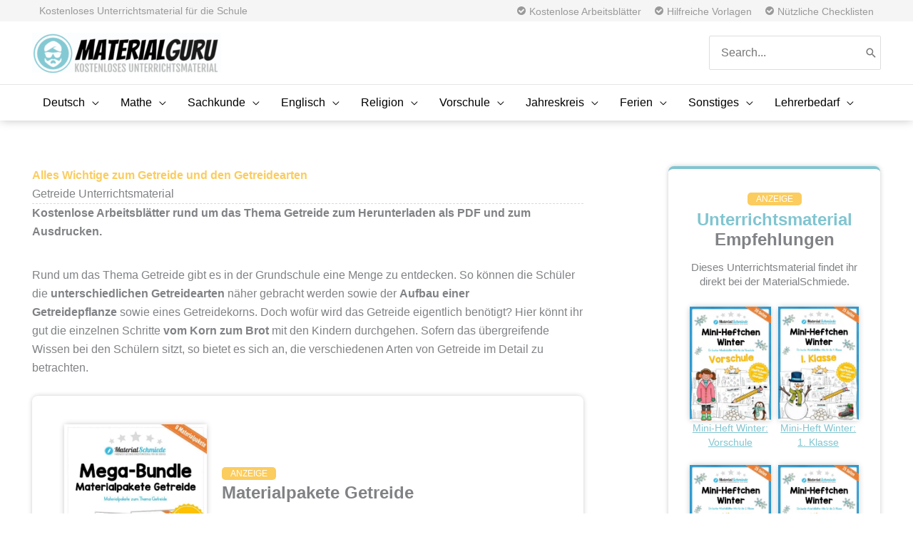

--- FILE ---
content_type: text/html; charset=UTF-8
request_url: https://www.materialguru.de/sachkunde/getreide/
body_size: 44866
content:
<!DOCTYPE html><html lang="de"><head><meta charset="UTF-8"/>
<script>var __ezHttpConsent={setByCat:function(src,tagType,attributes,category,force,customSetScriptFn=null){var setScript=function(){if(force||window.ezTcfConsent[category]){if(typeof customSetScriptFn==='function'){customSetScriptFn();}else{var scriptElement=document.createElement(tagType);scriptElement.src=src;attributes.forEach(function(attr){for(var key in attr){if(attr.hasOwnProperty(key)){scriptElement.setAttribute(key,attr[key]);}}});var firstScript=document.getElementsByTagName(tagType)[0];firstScript.parentNode.insertBefore(scriptElement,firstScript);}}};if(force||(window.ezTcfConsent&&window.ezTcfConsent.loaded)){setScript();}else if(typeof getEzConsentData==="function"){getEzConsentData().then(function(ezTcfConsent){if(ezTcfConsent&&ezTcfConsent.loaded){setScript();}else{console.error("cannot get ez consent data");force=true;setScript();}});}else{force=true;setScript();console.error("getEzConsentData is not a function");}},};</script>
<script>var ezTcfConsent=window.ezTcfConsent?window.ezTcfConsent:{loaded:false,store_info:false,develop_and_improve_services:false,measure_ad_performance:false,measure_content_performance:false,select_basic_ads:false,create_ad_profile:false,select_personalized_ads:false,create_content_profile:false,select_personalized_content:false,understand_audiences:false,use_limited_data_to_select_content:false,};function getEzConsentData(){return new Promise(function(resolve){document.addEventListener("ezConsentEvent",function(event){var ezTcfConsent=event.detail.ezTcfConsent;resolve(ezTcfConsent);});});}</script>
<script>if(typeof _setEzCookies!=='function'){function _setEzCookies(ezConsentData){var cookies=window.ezCookieQueue;for(var i=0;i<cookies.length;i++){var cookie=cookies[i];if(ezConsentData&&ezConsentData.loaded&&ezConsentData[cookie.tcfCategory]){document.cookie=cookie.name+"="+cookie.value;}}}}
window.ezCookieQueue=window.ezCookieQueue||[];if(typeof addEzCookies!=='function'){function addEzCookies(arr){window.ezCookieQueue=[...window.ezCookieQueue,...arr];}}
addEzCookies([{name:"ezoab_142716",value:"mod10-c; Path=/; Domain=materialguru.de; Max-Age=7200",tcfCategory:"store_info",isEzoic:"true",},{name:"ezosuibasgeneris-1",value:"75da9430-08c1-4379-51c4-4ce086d7dc9f; Path=/; Domain=materialguru.de; Expires=Tue, 26 Jan 2027 21:19:28 UTC; Secure; SameSite=None",tcfCategory:"understand_audiences",isEzoic:"true",}]);if(window.ezTcfConsent&&window.ezTcfConsent.loaded){_setEzCookies(window.ezTcfConsent);}else if(typeof getEzConsentData==="function"){getEzConsentData().then(function(ezTcfConsent){if(ezTcfConsent&&ezTcfConsent.loaded){_setEzCookies(window.ezTcfConsent);}else{console.error("cannot get ez consent data");_setEzCookies(window.ezTcfConsent);}});}else{console.error("getEzConsentData is not a function");_setEzCookies(window.ezTcfConsent);}</script><script type="text/javascript" data-ezscrex='false' data-cfasync='false'>window._ezaq = Object.assign({"edge_cache_status":13,"edge_response_time":23,"url":"https://www.materialguru.de/sachkunde/getreide/"}, typeof window._ezaq !== "undefined" ? window._ezaq : {});</script><script type="text/javascript" data-ezscrex='false' data-cfasync='false'>window._ezaq = Object.assign({"ab_test_id":"mod10-c"}, typeof window._ezaq !== "undefined" ? window._ezaq : {});window.__ez=window.__ez||{};window.__ez.tf={};</script><script type="text/javascript" data-ezscrex='false' data-cfasync='false'>window.ezDisableAds = true;</script>
<script data-ezscrex='false' data-cfasync='false' data-pagespeed-no-defer>var __ez=__ez||{};__ez.stms=Date.now();__ez.evt={};__ez.script={};__ez.ck=__ez.ck||{};__ez.template={};__ez.template.isOrig=true;window.__ezScriptHost="//www.ezojs.com";__ez.queue=__ez.queue||function(){var e=0,i=0,t=[],n=!1,o=[],r=[],s=!0,a=function(e,i,n,o,r,s,a){var l=arguments.length>7&&void 0!==arguments[7]?arguments[7]:window,d=this;this.name=e,this.funcName=i,this.parameters=null===n?null:w(n)?n:[n],this.isBlock=o,this.blockedBy=r,this.deleteWhenComplete=s,this.isError=!1,this.isComplete=!1,this.isInitialized=!1,this.proceedIfError=a,this.fWindow=l,this.isTimeDelay=!1,this.process=function(){f("... func = "+e),d.isInitialized=!0,d.isComplete=!0,f("... func.apply: "+e);var i=d.funcName.split("."),n=null,o=this.fWindow||window;i.length>3||(n=3===i.length?o[i[0]][i[1]][i[2]]:2===i.length?o[i[0]][i[1]]:o[d.funcName]),null!=n&&n.apply(null,this.parameters),!0===d.deleteWhenComplete&&delete t[e],!0===d.isBlock&&(f("----- F'D: "+d.name),m())}},l=function(e,i,t,n,o,r,s){var a=arguments.length>7&&void 0!==arguments[7]?arguments[7]:window,l=this;this.name=e,this.path=i,this.async=o,this.defer=r,this.isBlock=t,this.blockedBy=n,this.isInitialized=!1,this.isError=!1,this.isComplete=!1,this.proceedIfError=s,this.fWindow=a,this.isTimeDelay=!1,this.isPath=function(e){return"/"===e[0]&&"/"!==e[1]},this.getSrc=function(e){return void 0!==window.__ezScriptHost&&this.isPath(e)&&"banger.js"!==this.name?window.__ezScriptHost+e:e},this.process=function(){l.isInitialized=!0,f("... file = "+e);var i=this.fWindow?this.fWindow.document:document,t=i.createElement("script");t.src=this.getSrc(this.path),!0===o?t.async=!0:!0===r&&(t.defer=!0),t.onerror=function(){var e={url:window.location.href,name:l.name,path:l.path,user_agent:window.navigator.userAgent};"undefined"!=typeof _ezaq&&(e.pageview_id=_ezaq.page_view_id);var i=encodeURIComponent(JSON.stringify(e)),t=new XMLHttpRequest;t.open("GET","//g.ezoic.net/ezqlog?d="+i,!0),t.send(),f("----- ERR'D: "+l.name),l.isError=!0,!0===l.isBlock&&m()},t.onreadystatechange=t.onload=function(){var e=t.readyState;f("----- F'D: "+l.name),e&&!/loaded|complete/.test(e)||(l.isComplete=!0,!0===l.isBlock&&m())},i.getElementsByTagName("head")[0].appendChild(t)}},d=function(e,i){this.name=e,this.path="",this.async=!1,this.defer=!1,this.isBlock=!1,this.blockedBy=[],this.isInitialized=!0,this.isError=!1,this.isComplete=i,this.proceedIfError=!1,this.isTimeDelay=!1,this.process=function(){}};function c(e,i,n,s,a,d,c,u,f){var m=new l(e,i,n,s,a,d,c,f);!0===u?o[e]=m:r[e]=m,t[e]=m,h(m)}function h(e){!0!==u(e)&&0!=s&&e.process()}function u(e){if(!0===e.isTimeDelay&&!1===n)return f(e.name+" blocked = TIME DELAY!"),!0;if(w(e.blockedBy))for(var i=0;i<e.blockedBy.length;i++){var o=e.blockedBy[i];if(!1===t.hasOwnProperty(o))return f(e.name+" blocked = "+o),!0;if(!0===e.proceedIfError&&!0===t[o].isError)return!1;if(!1===t[o].isComplete)return f(e.name+" blocked = "+o),!0}return!1}function f(e){var i=window.location.href,t=new RegExp("[?&]ezq=([^&#]*)","i").exec(i);"1"===(t?t[1]:null)&&console.debug(e)}function m(){++e>200||(f("let's go"),p(o),p(r))}function p(e){for(var i in e)if(!1!==e.hasOwnProperty(i)){var t=e[i];!0===t.isComplete||u(t)||!0===t.isInitialized||!0===t.isError?!0===t.isError?f(t.name+": error"):!0===t.isComplete?f(t.name+": complete already"):!0===t.isInitialized&&f(t.name+": initialized already"):t.process()}}function w(e){return"[object Array]"==Object.prototype.toString.call(e)}return window.addEventListener("load",(function(){setTimeout((function(){n=!0,f("TDELAY -----"),m()}),5e3)}),!1),{addFile:c,addFileOnce:function(e,i,n,o,r,s,a,l,d){t[e]||c(e,i,n,o,r,s,a,l,d)},addDelayFile:function(e,i){var n=new l(e,i,!1,[],!1,!1,!0);n.isTimeDelay=!0,f(e+" ...  FILE! TDELAY"),r[e]=n,t[e]=n,h(n)},addFunc:function(e,n,s,l,d,c,u,f,m,p){!0===c&&(e=e+"_"+i++);var w=new a(e,n,s,l,d,u,f,p);!0===m?o[e]=w:r[e]=w,t[e]=w,h(w)},addDelayFunc:function(e,i,n){var o=new a(e,i,n,!1,[],!0,!0);o.isTimeDelay=!0,f(e+" ...  FUNCTION! TDELAY"),r[e]=o,t[e]=o,h(o)},items:t,processAll:m,setallowLoad:function(e){s=e},markLoaded:function(e){if(e&&0!==e.length){if(e in t){var i=t[e];!0===i.isComplete?f(i.name+" "+e+": error loaded duplicate"):(i.isComplete=!0,i.isInitialized=!0)}else t[e]=new d(e,!0);f("markLoaded dummyfile: "+t[e].name)}},logWhatsBlocked:function(){for(var e in t)!1!==t.hasOwnProperty(e)&&u(t[e])}}}();__ez.evt.add=function(e,t,n){e.addEventListener?e.addEventListener(t,n,!1):e.attachEvent?e.attachEvent("on"+t,n):e["on"+t]=n()},__ez.evt.remove=function(e,t,n){e.removeEventListener?e.removeEventListener(t,n,!1):e.detachEvent?e.detachEvent("on"+t,n):delete e["on"+t]};__ez.script.add=function(e){var t=document.createElement("script");t.src=e,t.async=!0,t.type="text/javascript",document.getElementsByTagName("head")[0].appendChild(t)};__ez.dot=__ez.dot||{};__ez.queue.addFileOnce('/detroitchicago/boise.js', '/detroitchicago/boise.js?gcb=195-3&cb=5', true, [], true, false, true, false);__ez.queue.addFileOnce('/parsonsmaize/abilene.js', '/parsonsmaize/abilene.js?gcb=195-3&cb=e80eca0cdb', true, [], true, false, true, false);__ez.queue.addFileOnce('/parsonsmaize/mulvane.js', '/parsonsmaize/mulvane.js?gcb=195-3&cb=e75e48eec0', true, ['/parsonsmaize/abilene.js'], true, false, true, false);__ez.queue.addFileOnce('/detroitchicago/birmingham.js', '/detroitchicago/birmingham.js?gcb=195-3&cb=539c47377c', true, ['/parsonsmaize/abilene.js'], true, false, true, false);</script>
<script data-ezscrex="false" type="text/javascript" data-cfasync="false">window._ezaq = Object.assign({"ad_cache_level":0,"adpicker_placement_cnt":0,"ai_placeholder_cache_level":0,"ai_placeholder_placement_cnt":-1,"domain":"materialguru.de","domain_id":142716,"ezcache_level":2,"ezcache_skip_code":0,"has_bad_image":0,"has_bad_words":0,"is_sitespeed":0,"lt_cache_level":0,"publish_date":"2019-06-18","response_size":449121,"response_size_orig":443321,"response_time_orig":5,"template_id":5,"url":"https://www.materialguru.de/sachkunde/getreide/","word_count":0,"worst_bad_word_level":0}, typeof window._ezaq !== "undefined" ? window._ezaq : {});__ez.queue.markLoaded('ezaqBaseReady');</script>
<script type='text/javascript' data-ezscrex='false' data-cfasync='false'>
window.ezAnalyticsStatic = true;

function analyticsAddScript(script) {
	var ezDynamic = document.createElement('script');
	ezDynamic.type = 'text/javascript';
	ezDynamic.innerHTML = script;
	document.head.appendChild(ezDynamic);
}
function getCookiesWithPrefix() {
    var allCookies = document.cookie.split(';');
    var cookiesWithPrefix = {};

    for (var i = 0; i < allCookies.length; i++) {
        var cookie = allCookies[i].trim();

        for (var j = 0; j < arguments.length; j++) {
            var prefix = arguments[j];
            if (cookie.indexOf(prefix) === 0) {
                var cookieParts = cookie.split('=');
                var cookieName = cookieParts[0];
                var cookieValue = cookieParts.slice(1).join('=');
                cookiesWithPrefix[cookieName] = decodeURIComponent(cookieValue);
                break; // Once matched, no need to check other prefixes
            }
        }
    }

    return cookiesWithPrefix;
}
function productAnalytics() {
	var d = {"pr":[6],"omd5":"4c375b9dc0b439e2fceb0d6a260ae2a7","nar":"risk score"};
	d.u = _ezaq.url;
	d.p = _ezaq.page_view_id;
	d.v = _ezaq.visit_uuid;
	d.ab = _ezaq.ab_test_id;
	d.e = JSON.stringify(_ezaq);
	d.ref = document.referrer;
	d.c = getCookiesWithPrefix('active_template', 'ez', 'lp_');
	if(typeof ez_utmParams !== 'undefined') {
		d.utm = ez_utmParams;
	}

	var dataText = JSON.stringify(d);
	var xhr = new XMLHttpRequest();
	xhr.open('POST','/ezais/analytics?cb=1', true);
	xhr.onload = function () {
		if (xhr.status!=200) {
            return;
		}

        if(document.readyState !== 'loading') {
            analyticsAddScript(xhr.response);
            return;
        }

        var eventFunc = function() {
            if(document.readyState === 'loading') {
                return;
            }
            document.removeEventListener('readystatechange', eventFunc, false);
            analyticsAddScript(xhr.response);
        };

        document.addEventListener('readystatechange', eventFunc, false);
	};
	xhr.setRequestHeader('Content-Type','text/plain');
	xhr.send(dataText);
}
__ez.queue.addFunc("productAnalytics", "productAnalytics", null, true, ['ezaqBaseReady'], false, false, false, true);
</script><base href="https://www.materialguru.de/sachkunde/getreide/"/>

<meta name="viewport" content="width=device-width, initial-scale=1"/>
	<link rel="profile" href="https://gmpg.org/xfn/11"/> 
	<meta name="robots" content="index, follow, max-image-preview:large, max-snippet:-1, max-video-preview:-1"/>

	<!-- This site is optimized with the Yoast SEO plugin v26.5 - https://yoast.com/wordpress/plugins/seo/ -->
	<title>Getreide - Kostenloses Unterrichtsmaterial</title>
<link data-rocket-prefetch="" href="https://privacy.gatekeeperconsent.com" rel="dns-prefetch"/>
<link data-rocket-prefetch="" href="https://www.ezojs.com" rel="dns-prefetch"/>
<link data-rocket-prefetch="" href="https://securepubads.g.doubleclick.net" rel="dns-prefetch"/>
<link data-rocket-prefetch="" href="https://go.ezodn.com" rel="dns-prefetch"/>
<link data-rocket-prefetch="" href="https://the.gatekeeperconsent.com" rel="dns-prefetch"/>
<style id="rocket-critical-css">body,fieldset,h1,h2,html,legend,li,p,ul{border:0;font-size:100%;font-style:inherit;font-weight:inherit;margin:0;outline:0;padding:0;vertical-align:baseline}html{-webkit-text-size-adjust:100%;-ms-text-size-adjust:100%}body{margin:0}main,nav{display:block}a{background-color:transparent}a,a:focus,a:visited{text-decoration:none}strong{font-weight:700}img{border:0}svg:not(:root){overflow:hidden}button,input{color:inherit;font:inherit;margin:0}button{overflow:visible}button{text-transform:none}button{-webkit-appearance:button}button::-moz-focus-inner,input::-moz-focus-inner{border:0;padding:0}input{line-height:normal}input[type=checkbox]{box-sizing:border-box;padding:0}input[type=search]{-webkit-appearance:textfield;box-sizing:content-box}input[type=search]::-webkit-search-cancel-button,input[type=search]::-webkit-search-decoration{-webkit-appearance:none}fieldset{border:1px solid var(--ast-border-color);margin:0 0;padding:.35em .625em .75em}legend{border:0;padding:0}fieldset legend{margin-bottom:1.5em;padding:0 .5em}table{border-collapse:collapse;border-spacing:0}td,th{padding:0}.ast-container{max-width:100%}.ast-container{margin-left:auto;margin-right:auto;padding-left:20px;padding-right:20px}.ast-container::after{content:"";display:table;clear:both}h1,h2{clear:both}.entry-content h1,h1{color:#808285;font-size:2em;line-height:1.2}.entry-content h2,h2{color:#808285;font-size:1.7em;line-height:1.3}html{box-sizing:border-box}*,:after,:before{box-sizing:inherit}body{color:#808285;background:#fff;font-style:normal}ul{margin:0 0 1.5em 3em}ul{list-style:disc}li>ul{margin-bottom:0;margin-left:1.5em}strong{font-weight:700}i{font-style:italic}img{height:auto;max-width:100%}button,input{color:#808285;font-weight:400;font-size:100%;margin:0;vertical-align:baseline}button,input{line-height:normal}table,td,th{border:1px solid var(--ast-border-color)}table{border-collapse:separate;border-spacing:0;border-width:1px 0 0 1px;margin:0 0 1.5em;width:100%}th{font-weight:700}td,th{padding:8px;border-width:0 1px 1px 0}button{border:1px solid;border-color:var(--ast-border-color);border-radius:2px;background:#e6e6e6;padding:.6em 1em .4em;color:#fff}input[type=search]{color:#666;border:1px solid var(--ast-border-color);border-radius:2px;-webkit-appearance:none}a{color:#4169e1}a:focus{color:#191970}a:focus{outline:thin dotted}.screen-reader-text{border:0;clip:rect(1px,1px,1px,1px);height:1px;margin:-1px;overflow:hidden;padding:0;position:absolute;width:1px;word-wrap:normal!important}#primary:after,#primary:before,#secondary:after,#secondary:before,.ast-container:after,.ast-container:before,.clear:after,.clear:before,.sidebar-main:after,.sidebar-main:before,.site-content:after,.site-content:before,.site-header:after,.site-header:before,.site-main:after,.site-main:before{content:"";display:table}#primary:after,#secondary:after,.ast-container:after,.clear:after,.sidebar-main:after,.site-content:after,.site-header:after,.site-main:after{clear:both}body{-webkit-font-smoothing:antialiased;-moz-osx-font-smoothing:grayscale}body:not(.logged-in){position:relative}#page{position:relative}a,a:focus{text-decoration:none}img{vertical-align:middle}.entry-content h1,.entry-content h2{margin-bottom:20px}p{margin-bottom:1.75em}.search-form .search-field{outline:0}.ast-search-menu-icon{position:relative;z-index:3}input{line-height:1}body,button{line-height:1.85714285714286}.ast-hidden{display:none!important}body{background-color:#fff}#page{display:block}#primary,#secondary{display:block;position:relative;float:left;width:100%}#primary{margin:4em 0}@media (min-width:993px){.ast-right-sidebar #primary{padding-right:60px}}@media (max-width:992px){.ast-right-sidebar #primary{padding-right:30px}}.main-navigation{height:100%;-js-display:inline-flex;display:inline-flex}.main-navigation ul{list-style:none;margin:0;padding-left:0;position:relative}.main-header-menu .menu-link{text-decoration:none;padding:0 1em;display:inline-block}.main-header-menu .menu-item{position:relative}.main-header-menu .sub-menu{width:240px;background:#fff;left:-999em;position:absolute;top:100%;z-index:99999;visibility:hidden}.main-header-menu .sub-menu .menu-link{padding:.9em 1em;display:block;word-wrap:break-word}.main-header-menu .sub-menu .menu-item:not(.menu-item-has-children) .menu-link .icon-arrow:first-of-type{display:none}#ast-desktop-header .main-header-menu .sub-menu .menu-item.menu-item-has-children>.menu-link .icon-arrow{display:none}#ast-desktop-header .main-header-menu .sub-menu .menu-item.menu-item-has-children>.menu-link .ast-header-navigation-arrow{position:absolute;right:.6em;top:50%;transform:translate(0,-50%) rotate(270deg)}#ast-desktop-header .main-header-menu .sub-menu .menu-item.menu-item-has-children>.menu-link .ast-header-navigation-arrow .icon-arrow{display:block}.main-header-menu .sub-menu .sub-menu{top:0}.submenu-with-border .sub-menu{border-width:1px;border-style:solid}.submenu-with-border .sub-menu .menu-link{border-width:0 0 1px;border-style:solid}.submenu-with-border .sub-menu .sub-menu{top:-2px}.ast-desktop .submenu-with-border .sub-menu>.menu-item:last-child>.menu-link{border-bottom-width:0}.ast-button-wrap{display:inline-block}.ast-button-wrap button{box-shadow:none;border:none}.ast-button-wrap .menu-toggle{padding:0;width:2.2em;height:2.1em;font-size:1.5em;font-weight:400;border-radius:2px;-webkit-font-smoothing:antialiased;-moz-osx-font-smoothing:grayscale;border-radius:2px;vertical-align:middle;line-height:1.85714285714286}.ast-button-wrap .menu-toggle.main-header-menu-toggle{padding:0 .5em;width:auto;text-align:center}.header-main-layout-1 .ast-main-header-bar-alignment{margin-left:auto}.site-navigation{height:100%}body{overflow-x:hidden}.widget{margin:0 0 2.8em 0}.widget:last-child{margin-bottom:0}.ast-builder-grid-row{display:grid;grid-template-columns:auto auto;align-items:center;grid-column-gap:20px;overflow-wrap:anywhere}.ast-builder-grid-row>.site-header-section{flex-wrap:nowrap}.ast-builder-layout-element{align-items:center}.site-header-section{height:100%;min-height:0;align-items:center}.site-header-section .ast-main-header-bar-alignment{height:100%}.site-header-section>*{padding:0 10px}.site-header-section>div:first-child{padding-left:0}.site-header-section>div:last-child{padding-right:0}.site-header-section .ast-builder-menu{align-items:center}.ast-builder-layout-element.ast-header-search{height:auto}.ast-grid-right-section{justify-content:flex-end}.ast-logo-title-inline .ast-site-identity{padding:1em 0;-js-display:inline-flex;display:inline-flex;vertical-align:middle;align-items:center}.ahfb-svg-iconset{-js-display:inline-flex;display:inline-flex;align-self:center}.ahfb-svg-iconset svg{width:17px;height:17px}.ast-builder-grid-row-container{display:grid;align-content:center}.ast-nav-menu .sub-menu{line-height:1.45}.ast-builder-menu .main-navigation{padding:0}.ast-builder-menu .main-navigation>ul{align-self:center}.menu-toggle .ast-close-svg{display:none}.ast-mobile-header-wrap .menu-toggle .mobile-menu-toggle-icon{-js-display:inline-flex;display:inline-flex;align-self:center}.ast-mobile-header-wrap .ast-button-wrap .menu-toggle.main-header-menu-toggle{-js-display:flex;display:flex;align-items:center;width:auto;height:auto}.menu-toggle .mobile-menu-toggle-icon{-js-display:inline-flex;display:inline-flex;align-self:center}.ast-button-wrap .menu-toggle.main-header-menu-toggle{padding:.5em;align-items:center;-js-display:flex;display:flex}.ast-search-menu-icon.ast-inline-search .search-field{width:100%;padding:.6em;padding-right:5.5em}.site-header{z-index:99;position:relative}.main-header-bar-wrap{position:relative}.main-header-bar{background-color:#fff;border-bottom-color:var(--ast-border-color);border-bottom-style:solid}.main-header-bar{margin-left:auto;margin-right:auto}.ast-desktop .main-header-menu.ast-menu-shadow .sub-menu{box-shadow:0 4px 10px -2px rgba(0,0,0,.1)}.site-branding{line-height:1;align-self:center}.ast-menu-toggle{display:none;background:0 0;color:inherit;border-style:dotted;border-color:transparent}.main-header-bar{z-index:4;position:relative}.ast-site-identity{padding:1em 0}.ast-desktop .main-header-menu>.menu-item .sub-menu:before{position:absolute;content:'';top:0;left:0;width:100%;transform:translateY(-100%)}input[type=search]{color:#666;padding:.75em;height:auto;border-width:1px;border-style:solid;border-color:var(--ast-border-color);border-radius:2px;background:var(--ast-comment-inputs-background);box-shadow:none;box-sizing:border-box}.page .entry-header{margin-bottom:1.5em}.ast-single-post .entry-header.ast-header-without-markup,.ast-single-post .entry-header.ast-no-title.ast-no-thumbnail{margin-bottom:0}.entry-header{margin-bottom:1em;word-wrap:break-word}.entry-content{word-wrap:break-word}.entry-content p{margin-bottom:1.6em}.ast-flex{-js-display:flex;display:flex;flex-wrap:wrap}.ast-inline-flex{-js-display:inline-flex;display:inline-flex;align-items:center;flex-wrap:wrap;align-content:center}.ast-flex-grow-1{flex-grow:1}.wp-block-columns{align-items:normal!important;box-sizing:border-box;display:flex;flex-wrap:wrap!important}@media (min-width:782px){.wp-block-columns{flex-wrap:nowrap!important}}@media (max-width:781px){.wp-block-columns:not(.is-not-stacked-on-mobile)>.wp-block-column{flex-basis:100%!important}}@media (min-width:782px){.wp-block-columns:not(.is-not-stacked-on-mobile)>.wp-block-column{flex-basis:0;flex-grow:1}}.wp-block-column{flex-grow:1;min-width:0;overflow-wrap:break-word;word-break:break-word}.wp-block-image img{box-sizing:border-box;height:auto;max-width:100%;vertical-align:bottom}ul{box-sizing:border-box}.entry-content{counter-reset:footnotes}:root{--wp--preset--font-size--normal:16px;--wp--preset--font-size--huge:42px}.screen-reader-text{clip:rect(1px,1px,1px,1px);word-wrap:normal!important;border:0;-webkit-clip-path:inset(50%);clip-path:inset(50%);height:1px;margin:-1px;overflow:hidden;padding:0;position:absolute;width:1px}.ast-desktop .ast-mega-menu-enabled .astra-megamenu-li .astra-megamenu.sub-menu>.menu-item{display:none}.ast-desktop .ast-mega-menu-enabled .astra-megamenu-li .astra-megamenu{opacity:0;visibility:hidden}.ast-desktop .ast-mega-menu-enabled .astra-megamenu-li .astra-megamenu .ast-header-navigation-arrow{display:none}.ast-desktop .ast-mega-menu-enabled .menu-item-has-children.astra-megamenu-li.menu-item .astra-megamenu.sub-menu .menu-item>.menu-link::after{content:''}.ast-desktop .ast-mega-menu-enabled .menu-item-has-children.astra-megamenu-li.menu-item .astra-megamenu.sub-menu .menu-item>.menu-link .ast-icon.icon-arrow{display:none}.ast-desktop .ast-mega-menu-enabled .astra-megamenu-li .sub-menu .menu-link,.ast-desktop .ast-mega-menu-enabled.submenu-with-border .astra-megamenu-li .sub-menu .menu-link{border:none}.ast-desktop .submenu-with-border .astra-megamenu{border-width:1px}.ast-desktop .ast-mega-menu-enabled.main-header-menu>.menu-item-has-children>.menu-link::after{content:'';margin:0}.ast-desktop .main-header-menu.ast-menu-shadow .astra-megamenu .sub-menu{box-shadow:none}.ast-hidden{display:none!important}.site-header .ast-inline-search.ast-search-menu-icon .search-form{padding-left:0;padding-right:2em}.site-header .ast-inline-search.ast-search-menu-icon .search-field{width:auto;padding-left:1em;padding-right:0}.ast-inline-search.ast-search-menu-icon{position:relative;transform:none;left:0;right:0}.ast-inline-search.ast-search-menu-icon .search-submit{display:block;background:0 0;border:none;position:absolute;height:100%;right:.25em;padding:0;top:0;font-size:1.3em;color:#757575}.BorlabsCookie *{box-sizing:border-box}.BorlabsCookie *::before,.BorlabsCookie *::after{box-sizing:inherit}.BorlabsCookie * div,.BorlabsCookie * span,.BorlabsCookie * p,.BorlabsCookie * a,.BorlabsCookie * img,.BorlabsCookie * ul,.BorlabsCookie * li,.BorlabsCookie * fieldset,.BorlabsCookie * label,.BorlabsCookie * legend{margin:0;padding:0;border:0;color:inherit;vertical-align:baseline;font-family:inherit;font-size:inherit;font-style:initial;font-weight:initial;letter-spacing:initial;line-height:initial;text-decoration:initial;text-transform:initial;word-spacing:initial}.borlabs-hide{display:none}.borlabs-position-fix{position:initial!important;transform:unset!important}.BorlabsCookie .sr-only{position:absolute;width:1px;height:1px;padding:0;margin:-1px;overflow:hidden;clip:rect(0,0,0,0);white-space:nowrap;border:0}.BorlabsCookie .container{width:100%;padding-right:15px;padding-left:15px;margin-right:auto;margin-left:auto}@media (min-width:576px){.BorlabsCookie .container{max-width:540px}}@media (min-width:768px){.BorlabsCookie .container{max-width:720px}}@media (min-width:992px){.BorlabsCookie .container{max-width:960px}}@media (min-width:1200px){.BorlabsCookie .container{max-width:1140px}}.BorlabsCookie .row{display:flex;flex-wrap:wrap;margin-right:-15px;margin-left:-15px}.BorlabsCookie .no-gutters{margin-right:0;margin-left:0}.BorlabsCookie .no-gutters>[class*=col-]{padding-right:0;padding-left:0}.BorlabsCookie .col-12{position:relative;width:100%;min-height:1px;padding-right:15px;padding-left:15px}.BorlabsCookie .col-12{flex:0 0 100%;max-width:100%}.BorlabsCookie ._brlbs-animated{-webkit-animation-duration:1s;animation-duration:1s;-webkit-animation-fill-mode:both;animation-fill-mode:both}@media (print),(prefers-reduced-motion:reduce){.BorlabsCookie ._brlbs-animated{-webkit-animation-duration:1ms!important;animation-duration:1ms!important;-webkit-animation-iteration-count:1!important;animation-iteration-count:1!important}}.BorlabsCookie ._brlbs-checkbox{color:inherit;display:block;padding-left:2em;position:relative}.BorlabsCookie ._brlbs-checkbox input{position:absolute;opacity:0!important;width:auto;z-index:-1}.BorlabsCookie ._brlbs-checkbox input:checked~._brlbs-checkbox-indicator::after{opacity:1}.BorlabsCookie ._brlbs-checkbox input:disabled~._brlbs-checkbox-indicator::after{opacity:1}.BorlabsCookie ._brlbs-checkbox ._brlbs-checkbox-indicator{border-style:solid;border-width:2px;padding:0!important;position:absolute;left:0;top:0;height:20px;width:20px}.BorlabsCookie ._brlbs-checkbox ._brlbs-checkbox-indicator::after{content:"";border-style:solid;border-width:0 2px 2px 0;border-radius:1px;position:absolute;left:5px;top:1px;height:11px;width:6px;transform:rotate(45deg);opacity:0}.BorlabsCookie ._brlbs-btn-switch{position:relative;display:inline-block;margin:0;width:50px;height:26px;vertical-align:middle}.BorlabsCookie ._brlbs-btn-switch input{opacity:0;width:0;height:0}.BorlabsCookie ._brlbs-btn-switch ._brlbs-slider{position:absolute;top:0;left:0;right:0;bottom:0;background-color:#bbc0c7}.BorlabsCookie ._brlbs-btn-switch ._brlbs-slider::before{position:absolute;content:"";height:18px;width:18px;left:4px;bottom:4px;background-color:#fff}.BorlabsCookie ._brlbs-btn-switch-status{position:absolute;top:50%;right:calc(100% + 6px);transform:translateY(-50%)}.BorlabsCookie ._brlbs-btn-switch--textRight ._brlbs-btn-switch-status{right:auto;left:calc(100% + 6px)}.BorlabsCookie ._brlbs-btn-switch-status::before{content:attr(data-inactive);white-space:nowrap}#BorlabsCookieBox a{font-size:inherit;font-style:inherit;font-weight:inherit;letter-spacing:inherit;line-height:inherit;text-decoration:inherit;text-transform:inherit;word-spacing:inherit}#BorlabsCookieBox a:focus{outline:Highlight!important;outline-color:-webkit-focus-ring-color!important;outline-style:solid!important;outline-width:2px!important}#BorlabsCookieBox:not(._brlbs-keyboard) a:focus{outline:0!important}#BorlabsCookieBox ._brlbs-animated{visibility:visible}#BorlabsCookieBox .container{background:inherit;display:block;float:none;padding-left:15px;padding-right:15px;margin-left:auto;margin-right:auto;min-height:auto;position:inherit}#BorlabsCookieBox ._brlbs-box .container{overflow:auto!important;width:auto!important}#BorlabsCookieBox .container::before{display:initial}#BorlabsCookieBox .container::after{content:" ";display:block;height:2px}#BorlabsCookieBox .container .row{background:inherit;color:inherit;display:flex;min-width:1px;width:auto;max-width:none}#BorlabsCookieBox .container .row.no-gutters{margin-left:0;margin-right:0}#BorlabsCookieBox .container .row::before,#BorlabsCookieBox .container .row::after{display:initial}#BorlabsCookieBox .bcac-item span{color:inherit}#BorlabsCookieBox>div{display:none}#BorlabsCookieBox>div.show-cookie-box{display:flex}#BorlabsCookieBox ._brlbs-h3{background:inherit;color:inherit;font-family:inherit;font-size:1.625em;line-height:1.125em;word-break:break-all}#BorlabsCookieBox ul{display:flex;flex-flow:wrap;justify-content:center;list-style:none;margin:.9375em 0;padding:0}#BorlabsCookieBox ul li{color:inherit;font-family:inherit;font-size:1em;line-height:1.25em;list-style:none;margin:0 .9375em .375em 0}#BorlabsCookieBox ul li:last-child{margin:0}#BorlabsCookieBox ul li::before{content:"●";margin:0 4px 0 0}#BorlabsCookieBox p{color:inherit;font-family:inherit;font-size:1em;line-height:1.4em;margin:.9375em 0}#BorlabsCookieBox p:last-child{margin:0}#BorlabsCookieBox p ._brlbs-paragraph:last-child{margin-bottom:0}#BorlabsCookieBox ._brlbs-flex-center{display:flex;align-items:center;justify-content:center}#BorlabsCookieBox ._brlbs-accept{font-family:inherit;text-align:center}#BorlabsCookieBox ._brlbs-block-content{background:rgba(0,0,0,0);left:0;position:fixed;height:100%;top:0;width:100%;z-index:999999}#BorlabsCookieBox ._brlbs-block-content._brlbs-bg-dark{background:rgba(0,0,0,.6)}#BorlabsCookieBox ._brlbs-btn{display:inline-block;font-family:inherit;font-size:1.25em;padding:.75em 2em;text-decoration:none}#BorlabsCookieBox ._brlbs-paragraph{display:block;margin-bottom:.6em}#BorlabsCookieBox ._brlbs-paragraph._brlbs-text-technology{display:inline}#BorlabsCookieBox ._brlbs-paragraph._brlbs-text-personal-data{display:inline}#BorlabsCookieBox ._brlbs-paragraph._brlbs-text-more-information{display:inline}#BorlabsCookieBox ._brlbs-paragraph._brlbs-text-revoke{display:inline}#BorlabsCookieBox .cookie-logo{height:auto;max-width:48px;padding:0 8px 0 0;vertical-align:middle;width:100%}#BorlabsCookieBox ._brlbs-legal{font-family:inherit;font-size:.75em;text-align:center}#BorlabsCookieBox ._brlbs-manage-btn{font-family:inherit;text-align:center}#BorlabsCookieBox ._brlbs-manage-btn a{font-size:1.25em;color:inherit}#BorlabsCookieBox .middle-center{align-items:center;justify-content:center}#BorlabsCookieBox ._brlbs-box{box-shadow:0 4px 8px rgba(0,0,0,.2);padding:15px 0;max-height:100vh;overflow:auto}#BorlabsCookieBox ._brlbs-box-wrap{display:block;max-width:550px;width:100%;z-index:1000000}#BorlabsCookieBox ._brlbs-box ._brlbs-separator::before{content:"|";display:inline-block;margin:0 2px}#BorlabsCookieBox .cookie-preference .container.not-visible{height:0}#BorlabsCookieBox .cookie-preference table{margin:1em 0 0 0;width:100%}#BorlabsCookieBox .cookie-preference table tr td,#BorlabsCookieBox .cookie-preference table tr th{border-bottom:1px solid}#BorlabsCookieBox .cookie-preference table tr:last-child td,#BorlabsCookieBox .cookie-preference table tr:last-child th{border-bottom:0}#BorlabsCookieBox .cookie-preference table th{text-align:left;width:40%}#BorlabsCookieBox .cookie-preference table td{text-align:left}#BorlabsCookieBox .cookie-preference table td,#BorlabsCookieBox .cookie-preference table th{font-size:.875em;padding:.25em .5em}#BorlabsCookieBox .cookie-preference ._brlbs-pp-url{overflow:hidden;text-overflow:ellipsis;width:100%;max-width:0}#BorlabsCookieBox ._brlbs-box-advanced ul{justify-content:space-between}#BorlabsCookieBox ._brlbs-box-advanced ul li{line-height:1.375em;margin:0 .9375em .875em 0}#BorlabsCookieBox ._brlbs-box-advanced ul li::before{content:"";margin:0}#CookieBoxTextDescription{overflow:auto;max-height:50vh}#CookiePrefDescription{overflow:auto;max-height:40vh}@media (max-width:767px){#BorlabsCookieBox ._brlbs-box{max-height:85vh}}._brlbs-animated{--animate-duration:1s;--animate-delay:1s}@keyframes _brlbs-fadeInDown{from{opacity:0;transform:translate3d(0,-100%,0)}to{opacity:1;transform:translate3d(0,0,0)}}#BorlabsCookieBox ._brlbs-fadeInDown{animation-name:_brlbs-fadeInDown}#BorlabsCookieBox *{font-family:inherit}#BorlabsCookieBox ._brlbs-box-advanced ul{justify-content:space-around}#BorlabsCookieBox ._brlbs-box{background:#fff;border-radius:4px;color:#555;font-size:14px}#BorlabsCookieBox a{color:#28a745}#BorlabsCookieBox ._brlbs-btn{background:#f7f7f7;border-radius:4px;color:#555}#BorlabsCookieBox ._brlbs-manage-btn a{background:#000;border-radius:4px;color:#fff}#BorlabsCookieBox ._brlbs-btn-accept-all{background:#28a745;border-radius:4px;color:#fff}#BorlabsCookieBox ._brlbs-btn-accept-all{background:#28a745;border-radius:4px;color:#fff}#BorlabsCookieBox ._brlbs-legal{color:#aaa}#BorlabsCookieBox ._brlbs-legal a{color:inherit}#BorlabsCookieBox ul li::before{color:#28a745}#BorlabsCookieBox .cookie-box ._brlbs-btn{width:100%}.BorlabsCookie ._brlbs-btn-switch ._brlbs-slider{background-color:#bdc1c8}.BorlabsCookie ._brlbs-btn-switch ._brlbs-slider::before{background-color:#fff}.BorlabsCookie ._brlbs-checkbox ._brlbs-checkbox-indicator{background-color:#fff;border-color:#e6e6e6;border-radius:4px}.BorlabsCookie ._brlbs-checkbox input:checked~._brlbs-checkbox-indicator{background-color:#28a745;border-color:#28a745}.BorlabsCookie ._brlbs-checkbox input:checked~._brlbs-checkbox-indicator::after{border-color:#fff}.BorlabsCookie ._brlbs-checkbox input:disabled~._brlbs-checkbox-indicator{background-color:#e6e6e6;border-color:#e6e6e6}.BorlabsCookie ._brlbs-checkbox input:disabled~._brlbs-checkbox-indicator::after{border-color:#999}#BorlabsCookieBox .cookie-preference table{background-color:#fff;border-radius:0px;color:#555}#BorlabsCookieBox .cookie-preference table{background-color:#fff;border-radius:0px;color:#555}#BorlabsCookieBox .cookie-preference table tr td,#BorlabsCookieBox .cookie-preference table tr th{background-color:#fff;border-color:#eee}.BorlabsCookie ._brlbs-btn-switch ._brlbs-slider{border-radius:34px}.BorlabsCookie ._brlbs-btn-switch ._brlbs-slider::before{border-radius:50%}._brlbs-box a{text-decoration:none!important}</style>
	<meta name="description" content="Kostenlose Arbeitsblätter und Übungen zum Thema Getreide und Getreidearten für den Sachkunde-Unterricht zum Herunterladen und Ausdrucken als PDF."/>
	<link rel="canonical" href="https://www.materialguru.de/sachkunde/getreide/"/>
	<meta property="og:locale" content="de_DE"/>
	<meta property="og:type" content="article"/>
	<meta property="og:title" content="Getreide - Kostenloses Unterrichtsmaterial"/>
	<meta property="og:description" content="Kostenlose Arbeitsblätter und Übungen zum Thema Getreide und Getreidearten für den Sachkunde-Unterricht zum Herunterladen und Ausdrucken als PDF."/>
	<meta property="og:url" content="https://www.materialguru.de/sachkunde/getreide/"/>
	<meta property="og:site_name" content="MaterialGuru"/>
	<meta property="article:modified_time" content="2022-08-12T09:45:16+00:00"/>
	<meta name="twitter:card" content="summary_large_image"/>
	<meta name="twitter:label1" content="Geschätzte Lesezeit"/>
	<meta name="twitter:data1" content="1 Minute"/>
	<script type="application/ld+json" class="yoast-schema-graph">{"@context":"https://schema.org","@graph":[{"@type":"WebPage","@id":"https://www.materialguru.de/sachkunde/getreide/","url":"https://www.materialguru.de/sachkunde/getreide/","name":"Getreide - Kostenloses Unterrichtsmaterial","isPartOf":{"@id":"https://www.materialguru.de/#website"},"datePublished":"2019-06-18T10:30:19+00:00","dateModified":"2022-08-12T09:45:16+00:00","description":"Kostenlose Arbeitsblätter und Übungen zum Thema Getreide und Getreidearten für den Sachkunde-Unterricht zum Herunterladen und Ausdrucken als PDF.","breadcrumb":{"@id":"https://www.materialguru.de/sachkunde/getreide/#breadcrumb"},"inLanguage":"de","potentialAction":[{"@type":"ReadAction","target":["https://www.materialguru.de/sachkunde/getreide/"]}]},{"@type":"BreadcrumbList","@id":"https://www.materialguru.de/sachkunde/getreide/#breadcrumb","itemListElement":[{"@type":"ListItem","position":1,"name":"Startseite","item":"https://www.materialguru.de/"},{"@type":"ListItem","position":2,"name":"Sachkunde","item":"https://www.materialguru.de/sachkunde/"},{"@type":"ListItem","position":3,"name":"Getreide"}]},{"@type":"WebSite","@id":"https://www.materialguru.de/#website","url":"https://www.materialguru.de/","name":"MaterialGuru","description":"Kostenloses Unterrichtsmaterial","publisher":{"@id":"https://www.materialguru.de/#organization"},"potentialAction":[{"@type":"SearchAction","target":{"@type":"EntryPoint","urlTemplate":"https://www.materialguru.de/?s={search_term_string}"},"query-input":{"@type":"PropertyValueSpecification","valueRequired":true,"valueName":"search_term_string"}}],"inLanguage":"de"},{"@type":"Organization","@id":"https://www.materialguru.de/#organization","name":"MaterialGuru","url":"https://www.materialguru.de/","logo":{"@type":"ImageObject","inLanguage":"de","@id":"https://www.materialguru.de/#/schema/logo/image/","url":"https://www.materialguru.de/wp-content/uploads/images/materialguru-531x112-v2.png","contentUrl":"https://www.materialguru.de/wp-content/uploads/images/materialguru-531x112-v2.png","width":531,"height":112,"caption":"MaterialGuru"},"image":{"@id":"https://www.materialguru.de/#/schema/logo/image/"}}]}</script>
	<!-- / Yoast SEO plugin. -->



<link rel="alternate" type="application/rss+xml" title="MaterialGuru » Feed" href="https://www.materialguru.de/feed/"/>
<link rel="alternate" type="application/rss+xml" title="MaterialGuru » Kommentar-Feed" href="https://www.materialguru.de/comments/feed/"/>
<link rel="alternate" type="application/rss+xml" title="MaterialGuru » Kommentar-Feed zu Getreide" href="https://www.materialguru.de/sachkunde/getreide/feed/"/>
<link rel="alternate" title="oEmbed (JSON)" type="application/json+oembed" href="https://www.materialguru.de/wp-json/oembed/1.0/embed?url=https%3A%2F%2Fwww.materialguru.de%2Fsachkunde%2Fgetreide%2F"/>
<link rel="alternate" title="oEmbed (XML)" type="text/xml+oembed" href="https://www.materialguru.de/wp-json/oembed/1.0/embed?url=https%3A%2F%2Fwww.materialguru.de%2Fsachkunde%2Fgetreide%2F&amp;format=xml"/>
<style id="wp-img-auto-sizes-contain-inline-css">
img:is([sizes=auto i],[sizes^="auto," i]){contain-intrinsic-size:3000px 1500px}
/*# sourceURL=wp-img-auto-sizes-contain-inline-css */
</style>
<link rel="preload" href="https://www.materialguru.de/wp-content/themes/astra/assets/css/minified/frontend.min.css?ver=4.11.17" data-rocket-async="style" as="style" onload="this.onload=null;this.rel=&#39;stylesheet&#39;" onerror="this.removeAttribute(&#39;data-rocket-async&#39;)" media="all"/>
<style id="astra-theme-css-inline-css">
.ast-no-sidebar .entry-content .alignfull {margin-left: calc( -50vw + 50%);margin-right: calc( -50vw + 50%);max-width: 100vw;width: 100vw;}.ast-no-sidebar .entry-content .alignwide {margin-left: calc(-41vw + 50%);margin-right: calc(-41vw + 50%);max-width: unset;width: unset;}.ast-no-sidebar .entry-content .alignfull .alignfull,.ast-no-sidebar .entry-content .alignfull .alignwide,.ast-no-sidebar .entry-content .alignwide .alignfull,.ast-no-sidebar .entry-content .alignwide .alignwide,.ast-no-sidebar .entry-content .wp-block-column .alignfull,.ast-no-sidebar .entry-content .wp-block-column .alignwide{width: 100%;margin-left: auto;margin-right: auto;}.wp-block-gallery,.blocks-gallery-grid {margin: 0;}.wp-block-separator {max-width: 100px;}.wp-block-separator.is-style-wide,.wp-block-separator.is-style-dots {max-width: none;}.entry-content .has-2-columns .wp-block-column:first-child {padding-right: 10px;}.entry-content .has-2-columns .wp-block-column:last-child {padding-left: 10px;}@media (max-width: 782px) {.entry-content .wp-block-columns .wp-block-column {flex-basis: 100%;}.entry-content .has-2-columns .wp-block-column:first-child {padding-right: 0;}.entry-content .has-2-columns .wp-block-column:last-child {padding-left: 0;}}body .entry-content .wp-block-latest-posts {margin-left: 0;}body .entry-content .wp-block-latest-posts li {list-style: none;}.ast-no-sidebar .ast-container .entry-content .wp-block-latest-posts {margin-left: 0;}.ast-header-break-point .entry-content .alignwide {margin-left: auto;margin-right: auto;}.entry-content .blocks-gallery-item img {margin-bottom: auto;}.wp-block-pullquote {border-top: 4px solid #555d66;border-bottom: 4px solid #555d66;color: #40464d;}:root{--ast-post-nav-space:0;--ast-container-default-xlg-padding:6.67em;--ast-container-default-lg-padding:5.67em;--ast-container-default-slg-padding:4.34em;--ast-container-default-md-padding:3.34em;--ast-container-default-sm-padding:6.67em;--ast-container-default-xs-padding:2.4em;--ast-container-default-xxs-padding:1.4em;--ast-code-block-background:#EEEEEE;--ast-comment-inputs-background:#FAFAFA;--ast-normal-container-width:1190px;--ast-narrow-container-width:750px;--ast-blog-title-font-weight:normal;--ast-blog-meta-weight:inherit;--ast-global-color-primary:var(--ast-global-color-5);--ast-global-color-secondary:var(--ast-global-color-4);--ast-global-color-alternate-background:var(--ast-global-color-7);--ast-global-color-subtle-background:var(--ast-global-color-6);--ast-bg-style-guide:#F8FAFC;--ast-shadow-style-guide:0px 0px 4px 0 #00000057;--ast-global-dark-bg-style:#fff;--ast-global-dark-lfs:#fbfbfb;--ast-widget-bg-color:#fafafa;--ast-wc-container-head-bg-color:#fbfbfb;--ast-title-layout-bg:#eeeeee;--ast-search-border-color:#e7e7e7;--ast-lifter-hover-bg:#e6e6e6;--ast-gallery-block-color:#000;--srfm-color-input-label:var(--ast-global-color-2);}html{font-size:100%;}a,.page-title{color:#81c5d0;}a:hover,a:focus{color:var(--ast-global-color-1);}body,button,input,select,textarea,.ast-button,.ast-custom-button{font-family:-apple-system,BlinkMacSystemFont,Segoe UI,Roboto,Oxygen-Sans,Ubuntu,Cantarell,Helvetica Neue,sans-serif;font-weight:inherit;font-size:16px;font-size:1rem;line-height:var(--ast-body-line-height,1.65em);}blockquote{color:var(--ast-global-color-3);}.ast-site-identity .site-title a{color:var(--ast-global-color-2);}.site-title{font-size:35px;font-size:2.1875rem;display:none;}header .custom-logo-link img{max-width:265px;width:265px;}.astra-logo-svg{width:265px;}.site-header .site-description{font-size:15px;font-size:0.9375rem;display:none;}.entry-title{font-size:26px;font-size:1.625rem;}.archive .ast-article-post .ast-article-inner,.blog .ast-article-post .ast-article-inner,.archive .ast-article-post .ast-article-inner:hover,.blog .ast-article-post .ast-article-inner:hover{overflow:hidden;}h1,.entry-content :where(h1){font-size:40px;font-size:2.5rem;font-weight:700;line-height:1.4em;}h2,.entry-content :where(h2){font-size:32px;font-size:2rem;font-weight:700;line-height:1.3em;}h3,.entry-content :where(h3){font-size:26px;font-size:1.625rem;line-height:1.3em;}h4,.entry-content :where(h4){font-size:24px;font-size:1.5rem;line-height:1.2em;}h5,.entry-content :where(h5){font-size:20px;font-size:1.25rem;line-height:1.2em;}h6,.entry-content :where(h6){font-size:16px;font-size:1rem;line-height:1.25em;}::selection{background-color:#81c5d0;color:#000000;}body,h1,h2,h3,h4,h5,h6,.entry-title a,.entry-content :where(h1,h2,h3,h4,h5,h6){color:var(--ast-global-color-3);}.tagcloud a:hover,.tagcloud a:focus,.tagcloud a.current-item{color:#000000;border-color:#81c5d0;background-color:#81c5d0;}input:focus,input[type="text"]:focus,input[type="email"]:focus,input[type="url"]:focus,input[type="password"]:focus,input[type="reset"]:focus,input[type="search"]:focus,textarea:focus{border-color:#81c5d0;}input[type="radio"]:checked,input[type=reset],input[type="checkbox"]:checked,input[type="checkbox"]:hover:checked,input[type="checkbox"]:focus:checked,input[type=range]::-webkit-slider-thumb{border-color:#81c5d0;background-color:#81c5d0;box-shadow:none;}.site-footer a:hover + .post-count,.site-footer a:focus + .post-count{background:#81c5d0;border-color:#81c5d0;}.single .nav-links .nav-previous,.single .nav-links .nav-next{color:#81c5d0;}.entry-meta,.entry-meta *{line-height:1.45;color:#81c5d0;}.entry-meta a:not(.ast-button):hover,.entry-meta a:not(.ast-button):hover *,.entry-meta a:not(.ast-button):focus,.entry-meta a:not(.ast-button):focus *,.page-links > .page-link,.page-links .page-link:hover,.post-navigation a:hover{color:var(--ast-global-color-1);}#cat option,.secondary .calendar_wrap thead a,.secondary .calendar_wrap thead a:visited{color:#81c5d0;}.secondary .calendar_wrap #today,.ast-progress-val span{background:#81c5d0;}.secondary a:hover + .post-count,.secondary a:focus + .post-count{background:#81c5d0;border-color:#81c5d0;}.calendar_wrap #today > a{color:#000000;}.page-links .page-link,.single .post-navigation a{color:#81c5d0;}.ast-search-menu-icon .search-form button.search-submit{padding:0 4px;}.ast-search-menu-icon form.search-form{padding-right:0;}.ast-search-menu-icon.slide-search input.search-field{width:0;}.ast-header-search .ast-search-menu-icon.ast-dropdown-active .search-form,.ast-header-search .ast-search-menu-icon.ast-dropdown-active .search-field:focus{transition:all 0.2s;}.search-form input.search-field:focus{outline:none;}.widget-title,.widget .wp-block-heading{font-size:22px;font-size:1.375rem;color:var(--ast-global-color-3);}.single .ast-author-details .author-title{color:var(--ast-global-color-1);}#secondary,#secondary button,#secondary input,#secondary select,#secondary textarea{font-size:16px;font-size:1rem;}.ast-search-menu-icon.slide-search a:focus-visible:focus-visible,.astra-search-icon:focus-visible,#close:focus-visible,a:focus-visible,.ast-menu-toggle:focus-visible,.site .skip-link:focus-visible,.wp-block-loginout input:focus-visible,.wp-block-search.wp-block-search__button-inside .wp-block-search__inside-wrapper,.ast-header-navigation-arrow:focus-visible,.ast-orders-table__row .ast-orders-table__cell:focus-visible,a#ast-apply-coupon:focus-visible,#ast-apply-coupon:focus-visible,#close:focus-visible,.button.search-submit:focus-visible,#search_submit:focus,.normal-search:focus-visible,.ast-header-account-wrap:focus-visible,.astra-cart-drawer-close:focus,.ast-single-variation:focus,.ast-button:focus{outline-style:dotted;outline-color:inherit;outline-width:thin;}input:focus,input[type="text"]:focus,input[type="email"]:focus,input[type="url"]:focus,input[type="password"]:focus,input[type="reset"]:focus,input[type="search"]:focus,input[type="number"]:focus,textarea:focus,.wp-block-search__input:focus,[data-section="section-header-mobile-trigger"] .ast-button-wrap .ast-mobile-menu-trigger-minimal:focus,.ast-mobile-popup-drawer.active .menu-toggle-close:focus,#ast-scroll-top:focus,#coupon_code:focus,#ast-coupon-code:focus{border-style:dotted;border-color:inherit;border-width:thin;}input{outline:none;}.ast-logo-title-inline .site-logo-img{padding-right:1em;}.site-logo-img img{ transition:all 0.2s linear;}body .ast-oembed-container *{position:absolute;top:0;width:100%;height:100%;left:0;}body .wp-block-embed-pocket-casts .ast-oembed-container *{position:unset;}.ast-single-post-featured-section + article {margin-top: 2em;}.site-content .ast-single-post-featured-section img {width: 100%;overflow: hidden;object-fit: cover;}.site > .ast-single-related-posts-container {margin-top: 0;}@media (min-width: 922px) {.ast-desktop .ast-container--narrow {max-width: var(--ast-narrow-container-width);margin: 0 auto;}}#secondary {margin: 4em 0 2.5em;word-break: break-word;line-height: 2;}#secondary li {margin-bottom: 0.25em;}#secondary li:last-child {margin-bottom: 0;}@media (max-width: 768px) {.js_active .ast-plain-container.ast-single-post #secondary {margin-top: 1.5em;}}.ast-separate-container.ast-two-container #secondary .widget {background-color: #fff;padding: 2em;margin-bottom: 2em;}@media (min-width: 993px) {.ast-left-sidebar #secondary {padding-right: 60px;}.ast-right-sidebar #secondary {padding-left: 60px;}}@media (max-width: 993px) {.ast-right-sidebar #secondary {padding-left: 30px;}.ast-left-sidebar #secondary {padding-right: 30px;}}@media (max-width:921.9px){#ast-desktop-header{display:none;}}@media (min-width:922px){#ast-mobile-header{display:none;}}.wp-block-buttons.aligncenter{justify-content:center;}@media (max-width:921px){.ast-theme-transparent-header #primary,.ast-theme-transparent-header #secondary{padding:0;}}@media (max-width:921px){.ast-plain-container.ast-no-sidebar #primary{padding:0;}}.ast-plain-container.ast-no-sidebar #primary{margin-top:0;margin-bottom:0;}@media (min-width:1200px){.wp-block-group .has-background{padding:20px;}}@media (min-width:1200px){.ast-plain-container.ast-right-sidebar .entry-content .wp-block-group.alignwide,.ast-plain-container.ast-left-sidebar .entry-content .wp-block-group.alignwide,.ast-plain-container.ast-right-sidebar .entry-content .wp-block-group.alignfull,.ast-plain-container.ast-left-sidebar .entry-content .wp-block-group.alignfull{padding-left:20px;padding-right:20px;}}@media (min-width:1200px){.wp-block-cover-image.alignwide .wp-block-cover__inner-container,.wp-block-cover.alignwide .wp-block-cover__inner-container,.wp-block-cover-image.alignfull .wp-block-cover__inner-container,.wp-block-cover.alignfull .wp-block-cover__inner-container{width:100%;}}.wp-block-columns{margin-bottom:unset;}.wp-block-image.size-full{margin:2rem 0;}.wp-block-separator.has-background{padding:0;}.wp-block-gallery{margin-bottom:1.6em;}.wp-block-group{padding-top:4em;padding-bottom:4em;}.wp-block-group__inner-container .wp-block-columns:last-child,.wp-block-group__inner-container :last-child,.wp-block-table table{margin-bottom:0;}.blocks-gallery-grid{width:100%;}.wp-block-navigation-link__content{padding:5px 0;}.wp-block-group .wp-block-group .has-text-align-center,.wp-block-group .wp-block-column .has-text-align-center{max-width:100%;}.has-text-align-center{margin:0 auto;}@media (min-width:1200px){.wp-block-cover__inner-container,.alignwide .wp-block-group__inner-container,.alignfull .wp-block-group__inner-container{max-width:1200px;margin:0 auto;}.wp-block-group.alignnone,.wp-block-group.aligncenter,.wp-block-group.alignleft,.wp-block-group.alignright,.wp-block-group.alignwide,.wp-block-columns.alignwide{margin:2rem 0 1rem 0;}}@media (max-width:1200px){.wp-block-group{padding:3em;}.wp-block-group .wp-block-group{padding:1.5em;}.wp-block-columns,.wp-block-column{margin:1rem 0;}}@media (min-width:921px){.wp-block-columns .wp-block-group{padding:2em;}}@media (max-width:544px){.wp-block-cover-image .wp-block-cover__inner-container,.wp-block-cover .wp-block-cover__inner-container{width:unset;}.wp-block-cover,.wp-block-cover-image{padding:2em 0;}.wp-block-group,.wp-block-cover{padding:2em;}.wp-block-media-text__media img,.wp-block-media-text__media video{width:unset;max-width:100%;}.wp-block-media-text.has-background .wp-block-media-text__content{padding:1em;}}.wp-block-image.aligncenter{margin-left:auto;margin-right:auto;}.wp-block-table.aligncenter{margin-left:auto;margin-right:auto;}@media (min-width:544px){.entry-content .wp-block-media-text.has-media-on-the-right .wp-block-media-text__content{padding:0 8% 0 0;}.entry-content .wp-block-media-text .wp-block-media-text__content{padding:0 0 0 8%;}.ast-plain-container .site-content .entry-content .has-custom-content-position.is-position-bottom-left > *,.ast-plain-container .site-content .entry-content .has-custom-content-position.is-position-bottom-right > *,.ast-plain-container .site-content .entry-content .has-custom-content-position.is-position-top-left > *,.ast-plain-container .site-content .entry-content .has-custom-content-position.is-position-top-right > *,.ast-plain-container .site-content .entry-content .has-custom-content-position.is-position-center-right > *,.ast-plain-container .site-content .entry-content .has-custom-content-position.is-position-center-left > *{margin:0;}}@media (max-width:544px){.entry-content .wp-block-media-text .wp-block-media-text__content{padding:8% 0;}.wp-block-media-text .wp-block-media-text__media img{width:auto;max-width:100%;}}.wp-block-buttons .wp-block-button.is-style-outline .wp-block-button__link.wp-element-button,.ast-outline-button,.wp-block-uagb-buttons-child .uagb-buttons-repeater.ast-outline-button{border-top-width:2px;border-right-width:2px;border-bottom-width:2px;border-left-width:2px;font-family:inherit;font-weight:inherit;font-size:16px;font-size:1rem;line-height:1em;border-top-left-radius:6px;border-top-right-radius:6px;border-bottom-right-radius:6px;border-bottom-left-radius:6px;}.wp-block-button.is-style-outline .wp-block-button__link:hover,.wp-block-buttons .wp-block-button.is-style-outline .wp-block-button__link:focus,.wp-block-buttons .wp-block-button.is-style-outline > .wp-block-button__link:not(.has-text-color):hover,.wp-block-buttons .wp-block-button.wp-block-button__link.is-style-outline:not(.has-text-color):hover,.ast-outline-button:hover,.ast-outline-button:focus,.wp-block-uagb-buttons-child .uagb-buttons-repeater.ast-outline-button:hover,.wp-block-uagb-buttons-child .uagb-buttons-repeater.ast-outline-button:focus{background-color:#6fadb7;}.wp-block-button .wp-block-button__link.wp-element-button.is-style-outline:not(.has-background),.wp-block-button.is-style-outline>.wp-block-button__link.wp-element-button:not(.has-background),.ast-outline-button{background-color:transparent;}.entry-content[data-ast-blocks-layout] > figure{margin-bottom:1em;}@media (max-width:921px){.ast-left-sidebar #content > .ast-container{display:flex;flex-direction:column-reverse;width:100%;}.ast-separate-container .ast-article-post,.ast-separate-container .ast-article-single{padding:1.5em 2.14em;}.ast-author-box img.avatar{margin:20px 0 0 0;}}@media (max-width:921px){#secondary.secondary{padding-top:0;}.ast-separate-container.ast-right-sidebar #secondary{padding-left:1em;padding-right:1em;}.ast-separate-container.ast-two-container #secondary{padding-left:0;padding-right:0;}.ast-page-builder-template .entry-header #secondary,.ast-page-builder-template #secondary{margin-top:1.5em;}}@media (max-width:921px){.ast-right-sidebar #primary{padding-right:0;}.ast-page-builder-template.ast-left-sidebar #secondary,.ast-page-builder-template.ast-right-sidebar #secondary{padding-right:20px;padding-left:20px;}.ast-right-sidebar #secondary,.ast-left-sidebar #primary{padding-left:0;}.ast-left-sidebar #secondary{padding-right:0;}}@media (min-width:922px){.ast-separate-container.ast-right-sidebar #primary,.ast-separate-container.ast-left-sidebar #primary{border:0;}.search-no-results.ast-separate-container #primary{margin-bottom:4em;}}@media (min-width:922px){.ast-right-sidebar #primary{border-right:1px solid var(--ast-border-color);}.ast-left-sidebar #primary{border-left:1px solid var(--ast-border-color);}.ast-right-sidebar #secondary{border-left:1px solid var(--ast-border-color);margin-left:-1px;}.ast-left-sidebar #secondary{border-right:1px solid var(--ast-border-color);margin-right:-1px;}.ast-separate-container.ast-two-container.ast-right-sidebar #secondary{padding-left:30px;padding-right:0;}.ast-separate-container.ast-two-container.ast-left-sidebar #secondary{padding-right:30px;padding-left:0;}.ast-separate-container.ast-right-sidebar #secondary,.ast-separate-container.ast-left-sidebar #secondary{border:0;margin-left:auto;margin-right:auto;}.ast-separate-container.ast-two-container #secondary .widget:last-child{margin-bottom:0;}}.wp-block-button .wp-block-button__link{color:#ffffff;}.wp-block-button .wp-block-button__link:hover,.wp-block-button .wp-block-button__link:focus{color:#ffffff;background-color:#6fadb7;border-color:#6fadb7;}.wp-block-button .wp-block-button__link{border-style:solid;border-top-width:5px;border-right-width:0px;border-left-width:0px;border-bottom-width:5px;border-color:#81c5d0;background-color:#81c5d0;color:#ffffff;font-family:inherit;font-weight:inherit;line-height:1em;font-size:16px;font-size:1rem;border-top-left-radius:6px;border-top-right-radius:6px;border-bottom-right-radius:6px;border-bottom-left-radius:6px;padding-top:10px;padding-right:40px;padding-bottom:10px;padding-left:40px;}.menu-toggle,button,.ast-button,.ast-custom-button,.button,input#submit,input[type="button"],input[type="submit"],input[type="reset"]{border-style:solid;border-top-width:5px;border-right-width:0px;border-left-width:0px;border-bottom-width:5px;color:#ffffff;border-color:#81c5d0;background-color:#81c5d0;padding-top:10px;padding-right:40px;padding-bottom:10px;padding-left:40px;font-family:inherit;font-weight:inherit;font-size:16px;font-size:1rem;line-height:1em;border-top-left-radius:6px;border-top-right-radius:6px;border-bottom-right-radius:6px;border-bottom-left-radius:6px;}button:focus,.menu-toggle:hover,button:hover,.ast-button:hover,.ast-custom-button:hover .button:hover,.ast-custom-button:hover ,input[type=reset]:hover,input[type=reset]:focus,input#submit:hover,input#submit:focus,input[type="button"]:hover,input[type="button"]:focus,input[type="submit"]:hover,input[type="submit"]:focus{color:#ffffff;background-color:#6fadb7;border-color:#6fadb7;}@media (max-width:921px){.ast-mobile-header-stack .main-header-bar .ast-search-menu-icon{display:inline-block;}.ast-header-break-point.ast-header-custom-item-outside .ast-mobile-header-stack .main-header-bar .ast-search-icon{margin:0;}.ast-comment-avatar-wrap img{max-width:2.5em;}.ast-comment-meta{padding:0 1.8888em 1.3333em;}.ast-separate-container .ast-comment-list li.depth-1{padding:1.5em 2.14em;}.ast-separate-container .comment-respond{padding:2em 2.14em;}}@media (min-width:544px){.ast-container{max-width:100%;}}@media (max-width:544px){.ast-separate-container .ast-article-post,.ast-separate-container .ast-article-single,.ast-separate-container .comments-title,.ast-separate-container .ast-archive-description{padding:1.5em 1em;}.ast-separate-container #content .ast-container{padding-left:0.54em;padding-right:0.54em;}.ast-separate-container .ast-comment-list .bypostauthor{padding:.5em;}.ast-search-menu-icon.ast-dropdown-active .search-field{width:170px;}.ast-separate-container #secondary{padding-top:0;}.ast-separate-container.ast-two-container #secondary .widget{margin-bottom:1.5em;padding-left:1em;padding-right:1em;}} #ast-mobile-header .ast-site-header-cart-li a{pointer-events:none;}@media (min-width:545px){.ast-page-builder-template .comments-area,.single.ast-page-builder-template .entry-header,.single.ast-page-builder-template .post-navigation,.single.ast-page-builder-template .ast-single-related-posts-container{max-width:1230px;margin-left:auto;margin-right:auto;}}body,.ast-separate-container{background-color:#ffffff;background-image:none;}.ast-no-sidebar.ast-separate-container .entry-content .alignfull {margin-left: -6.67em;margin-right: -6.67em;width: auto;}@media (max-width: 1200px) {.ast-no-sidebar.ast-separate-container .entry-content .alignfull {margin-left: -2.4em;margin-right: -2.4em;}}@media (max-width: 768px) {.ast-no-sidebar.ast-separate-container .entry-content .alignfull {margin-left: -2.14em;margin-right: -2.14em;}}@media (max-width: 544px) {.ast-no-sidebar.ast-separate-container .entry-content .alignfull {margin-left: -1em;margin-right: -1em;}}.ast-no-sidebar.ast-separate-container .entry-content .alignwide {margin-left: -20px;margin-right: -20px;}.ast-no-sidebar.ast-separate-container .entry-content .wp-block-column .alignfull,.ast-no-sidebar.ast-separate-container .entry-content .wp-block-column .alignwide {margin-left: auto;margin-right: auto;width: 100%;}@media (max-width:921px){.site-title{display:none;}.site-header .site-description{display:none;}h1,.entry-content :where(h1){font-size:30px;}h2,.entry-content :where(h2){font-size:25px;}h3,.entry-content :where(h3){font-size:20px;}.astra-logo-svg{width:210px;}header .custom-logo-link img,.ast-header-break-point .site-logo-img .custom-mobile-logo-link img{max-width:210px;width:210px;}}@media (max-width:544px){.site-title{display:none;}.site-header .site-description{display:none;}h1,.entry-content :where(h1){font-size:30px;}h2,.entry-content :where(h2){font-size:25px;}h3,.entry-content :where(h3){font-size:20px;}header .custom-logo-link img,.ast-header-break-point .site-branding img,.ast-header-break-point .custom-logo-link img{max-width:185px;width:185px;}.astra-logo-svg{width:185px;}.ast-header-break-point .site-logo-img .custom-mobile-logo-link img{max-width:185px;}}@media (max-width:921px){html{font-size:91.2%;}}@media (max-width:544px){html{font-size:91.2%;}}@media (min-width:922px){.ast-container{max-width:1230px;}}@font-face {font-family: "Astra";src: url(https://www.materialguru.de/wp-content/themes/astra/assets/fonts/astra.woff) format("woff"),url(https://www.materialguru.de/wp-content/themes/astra/assets/fonts/astra.ttf) format("truetype"),url(https://www.materialguru.de/wp-content/themes/astra/assets/fonts/astra.svg#astra) format("svg");font-weight: normal;font-style: normal;font-display: fallback;}@media (min-width:922px){.main-header-menu .sub-menu .menu-item.ast-left-align-sub-menu:hover > .sub-menu,.main-header-menu .sub-menu .menu-item.ast-left-align-sub-menu.focus > .sub-menu{margin-left:-0px;}}.site .comments-area{padding-bottom:3em;}.footer-widget-area[data-section^="section-fb-html-"] .ast-builder-html-element{text-align:center;}.astra-icon-down_arrow::after {content: "\e900";font-family: Astra;}.astra-icon-close::after {content: "\e5cd";font-family: Astra;}.astra-icon-drag_handle::after {content: "\e25d";font-family: Astra;}.astra-icon-format_align_justify::after {content: "\e235";font-family: Astra;}.astra-icon-menu::after {content: "\e5d2";font-family: Astra;}.astra-icon-reorder::after {content: "\e8fe";font-family: Astra;}.astra-icon-search::after {content: "\e8b6";font-family: Astra;}.astra-icon-zoom_in::after {content: "\e56b";font-family: Astra;}.astra-icon-check-circle::after {content: "\e901";font-family: Astra;}.astra-icon-shopping-cart::after {content: "\f07a";font-family: Astra;}.astra-icon-shopping-bag::after {content: "\f290";font-family: Astra;}.astra-icon-shopping-basket::after {content: "\f291";font-family: Astra;}.astra-icon-circle-o::after {content: "\e903";font-family: Astra;}.astra-icon-certificate::after {content: "\e902";font-family: Astra;}blockquote {padding: 1.2em;}:root .has-ast-global-color-0-color{color:var(--ast-global-color-0);}:root .has-ast-global-color-0-background-color{background-color:var(--ast-global-color-0);}:root .wp-block-button .has-ast-global-color-0-color{color:var(--ast-global-color-0);}:root .wp-block-button .has-ast-global-color-0-background-color{background-color:var(--ast-global-color-0);}:root .has-ast-global-color-1-color{color:var(--ast-global-color-1);}:root .has-ast-global-color-1-background-color{background-color:var(--ast-global-color-1);}:root .wp-block-button .has-ast-global-color-1-color{color:var(--ast-global-color-1);}:root .wp-block-button .has-ast-global-color-1-background-color{background-color:var(--ast-global-color-1);}:root .has-ast-global-color-2-color{color:var(--ast-global-color-2);}:root .has-ast-global-color-2-background-color{background-color:var(--ast-global-color-2);}:root .wp-block-button .has-ast-global-color-2-color{color:var(--ast-global-color-2);}:root .wp-block-button .has-ast-global-color-2-background-color{background-color:var(--ast-global-color-2);}:root .has-ast-global-color-3-color{color:var(--ast-global-color-3);}:root .has-ast-global-color-3-background-color{background-color:var(--ast-global-color-3);}:root .wp-block-button .has-ast-global-color-3-color{color:var(--ast-global-color-3);}:root .wp-block-button .has-ast-global-color-3-background-color{background-color:var(--ast-global-color-3);}:root .has-ast-global-color-4-color{color:var(--ast-global-color-4);}:root .has-ast-global-color-4-background-color{background-color:var(--ast-global-color-4);}:root .wp-block-button .has-ast-global-color-4-color{color:var(--ast-global-color-4);}:root .wp-block-button .has-ast-global-color-4-background-color{background-color:var(--ast-global-color-4);}:root .has-ast-global-color-5-color{color:var(--ast-global-color-5);}:root .has-ast-global-color-5-background-color{background-color:var(--ast-global-color-5);}:root .wp-block-button .has-ast-global-color-5-color{color:var(--ast-global-color-5);}:root .wp-block-button .has-ast-global-color-5-background-color{background-color:var(--ast-global-color-5);}:root .has-ast-global-color-6-color{color:var(--ast-global-color-6);}:root .has-ast-global-color-6-background-color{background-color:var(--ast-global-color-6);}:root .wp-block-button .has-ast-global-color-6-color{color:var(--ast-global-color-6);}:root .wp-block-button .has-ast-global-color-6-background-color{background-color:var(--ast-global-color-6);}:root .has-ast-global-color-7-color{color:var(--ast-global-color-7);}:root .has-ast-global-color-7-background-color{background-color:var(--ast-global-color-7);}:root .wp-block-button .has-ast-global-color-7-color{color:var(--ast-global-color-7);}:root .wp-block-button .has-ast-global-color-7-background-color{background-color:var(--ast-global-color-7);}:root .has-ast-global-color-8-color{color:var(--ast-global-color-8);}:root .has-ast-global-color-8-background-color{background-color:var(--ast-global-color-8);}:root .wp-block-button .has-ast-global-color-8-color{color:var(--ast-global-color-8);}:root .wp-block-button .has-ast-global-color-8-background-color{background-color:var(--ast-global-color-8);}:root{--ast-global-color-0:#0170B9;--ast-global-color-1:#3a3a3a;--ast-global-color-2:#3a3a3a;--ast-global-color-3:#4B4F58;--ast-global-color-4:#F5F5F5;--ast-global-color-5:#FFFFFF;--ast-global-color-6:#E5E5E5;--ast-global-color-7:#424242;--ast-global-color-8:#000000;}:root {--ast-border-color : #dddddd;}.ast-single-entry-banner {-js-display: flex;display: flex;flex-direction: column;justify-content: center;text-align: center;position: relative;background: var(--ast-title-layout-bg);}.ast-single-entry-banner[data-banner-layout="layout-1"] {max-width: 1190px;background: inherit;padding: 20px 0;}.ast-single-entry-banner[data-banner-width-type="custom"] {margin: 0 auto;width: 100%;}.ast-single-entry-banner + .site-content .entry-header {margin-bottom: 0;}.site .ast-author-avatar {--ast-author-avatar-size: ;}a.ast-underline-text {text-decoration: underline;}.ast-container > .ast-terms-link {position: relative;display: block;}a.ast-button.ast-badge-tax {padding: 4px 8px;border-radius: 3px;font-size: inherit;}header.entry-header{text-align:left;}header.entry-header > *:not(:last-child){margin-bottom:10px;}@media (max-width:921px){header.entry-header{text-align:left;}}@media (max-width:544px){header.entry-header{text-align:left;}}.ast-archive-entry-banner {-js-display: flex;display: flex;flex-direction: column;justify-content: center;text-align: center;position: relative;background: var(--ast-title-layout-bg);}.ast-archive-entry-banner[data-banner-width-type="custom"] {margin: 0 auto;width: 100%;}.ast-archive-entry-banner[data-banner-layout="layout-1"] {background: inherit;padding: 20px 0;text-align: left;}body.archive .ast-archive-description{max-width:1190px;width:100%;text-align:left;padding-top:3em;padding-right:3em;padding-bottom:3em;padding-left:3em;}body.archive .ast-archive-description .ast-archive-title,body.archive .ast-archive-description .ast-archive-title *{font-size:40px;font-size:2.5rem;text-transform:capitalize;}body.archive .ast-archive-description > *:not(:last-child){margin-bottom:10px;}@media (max-width:921px){body.archive .ast-archive-description{text-align:left;}}@media (max-width:544px){body.archive .ast-archive-description{text-align:left;}}.ast-breadcrumbs .trail-browse,.ast-breadcrumbs .trail-items,.ast-breadcrumbs .trail-items li{display:inline-block;margin:0;padding:0;border:none;background:inherit;text-indent:0;text-decoration:none;}.ast-breadcrumbs .trail-browse{font-size:inherit;font-style:inherit;font-weight:inherit;color:inherit;}.ast-breadcrumbs .trail-items{list-style:none;}.trail-items li::after{padding:0 0.3em;content:"\00bb";}.trail-items li:last-of-type::after{display:none;}h1,h2,h3,h4,h5,h6,.entry-content :where(h1,h2,h3,h4,h5,h6){color:var(--ast-global-color-2);}@media (max-width:921px){.ast-builder-grid-row-container.ast-builder-grid-row-tablet-3-firstrow .ast-builder-grid-row > *:first-child,.ast-builder-grid-row-container.ast-builder-grid-row-tablet-3-lastrow .ast-builder-grid-row > *:last-child{grid-column:1 / -1;}}@media (max-width:544px){.ast-builder-grid-row-container.ast-builder-grid-row-mobile-3-firstrow .ast-builder-grid-row > *:first-child,.ast-builder-grid-row-container.ast-builder-grid-row-mobile-3-lastrow .ast-builder-grid-row > *:last-child{grid-column:1 / -1;}}.ast-builder-layout-element[data-section="title_tagline"]{display:flex;}@media (max-width:921px){.ast-header-break-point .ast-builder-layout-element[data-section="title_tagline"]{display:flex;}}@media (max-width:544px){.ast-header-break-point .ast-builder-layout-element[data-section="title_tagline"]{display:flex;}}.ast-builder-menu-1{font-family:inherit;font-weight:inherit;}.ast-builder-menu-1 .menu-item > .menu-link{font-size:16px;font-size:1rem;color:#000000;padding-left:15px;padding-right:15px;}.ast-builder-menu-1 .menu-item > .ast-menu-toggle{color:#000000;}.ast-builder-menu-1 .sub-menu,.ast-builder-menu-1 .inline-on-mobile .sub-menu{border-top-width:2px;border-bottom-width:0px;border-right-width:0px;border-left-width:0px;border-color:#81c5d0;border-style:solid;}.ast-builder-menu-1 .sub-menu .sub-menu{top:-2px;}.ast-builder-menu-1 .main-header-menu > .menu-item > .sub-menu,.ast-builder-menu-1 .main-header-menu > .menu-item > .astra-full-megamenu-wrapper{margin-top:0px;}.ast-desktop .ast-builder-menu-1 .main-header-menu > .menu-item > .sub-menu:before,.ast-desktop .ast-builder-menu-1 .main-header-menu > .menu-item > .astra-full-megamenu-wrapper:before{height:calc( 0px + 2px + 5px );}.ast-builder-menu-1 .menu-item.menu-item-has-children > .ast-menu-toggle{right:calc( 15px - 0.907em );}.ast-desktop .ast-builder-menu-1 .menu-item .sub-menu .menu-link,.ast-header-break-point .main-navigation ul .menu-item .menu-link{border-bottom-width:1px;border-color:#eaeaea;border-style:solid;}.ast-desktop .ast-builder-menu-1 .menu-item .sub-menu:last-child > .menu-item > .menu-link,.ast-header-break-point .main-navigation ul .menu-item .menu-link{border-bottom-width:1px;}.ast-desktop .ast-builder-menu-1 .menu-item:last-child > .menu-item > .menu-link{border-bottom-width:0;}@media (max-width:921px){.ast-header-break-point .ast-builder-menu-1 .menu-item.menu-item-has-children > .ast-menu-toggle{top:0;}.ast-builder-menu-1 .inline-on-mobile .menu-item.menu-item-has-children > .ast-menu-toggle{right:-15px;}.ast-builder-menu-1 .menu-item-has-children > .menu-link:after{content:unset;}.ast-builder-menu-1 .main-header-menu > .menu-item > .sub-menu,.ast-builder-menu-1 .main-header-menu > .menu-item > .astra-full-megamenu-wrapper{margin-top:0;}}@media (max-width:544px){.ast-header-break-point .ast-builder-menu-1 .menu-item.menu-item-has-children > .ast-menu-toggle{top:0;}.ast-builder-menu-1 .main-header-menu > .menu-item > .sub-menu,.ast-builder-menu-1 .main-header-menu > .menu-item > .astra-full-megamenu-wrapper{margin-top:0;}}.ast-builder-menu-1{display:flex;}@media (max-width:921px){.ast-header-break-point .ast-builder-menu-1{display:flex;}}@media (max-width:544px){.ast-header-break-point .ast-builder-menu-1{display:flex;}}.main-header-bar .main-header-bar-navigation .ast-search-icon {display: block;z-index: 4;position: relative;}.ast-search-icon .ast-icon {z-index: 4;}.ast-search-icon {z-index: 4;position: relative;line-height: normal;}.main-header-bar .ast-search-menu-icon .search-form {background-color: #ffffff;}.ast-search-menu-icon.ast-dropdown-active.slide-search .search-form {visibility: visible;opacity: 1;}.ast-search-menu-icon .search-form {border: 1px solid var(--ast-search-border-color);line-height: normal;padding: 0 3em 0 0;border-radius: 2px;display: inline-block;-webkit-backface-visibility: hidden;backface-visibility: hidden;position: relative;color: inherit;background-color: #fff;}.ast-search-menu-icon .astra-search-icon {-js-display: flex;display: flex;line-height: normal;}.ast-search-menu-icon .astra-search-icon:focus {outline: none;}.ast-search-menu-icon .search-field {border: none;background-color: transparent;transition: all .3s;border-radius: inherit;color: inherit;font-size: inherit;width: 0;color: #757575;}.ast-search-menu-icon .search-submit {display: none;background: none;border: none;font-size: 1.3em;color: #757575;}.ast-search-menu-icon.ast-dropdown-active {visibility: visible;opacity: 1;position: relative;}.ast-search-menu-icon.ast-dropdown-active .search-field,.ast-dropdown-active.ast-search-menu-icon.slide-search input.search-field {width: 235px;}.ast-header-search .ast-search-menu-icon.slide-search .search-form,.ast-header-search .ast-search-menu-icon.ast-inline-search .search-form {-js-display: flex;display: flex;align-items: center;}.ast-search-menu-icon.ast-inline-search .search-field {width : 100%;padding : 0.60em;padding-right : 5.5em;transition: all 0.2s;}.site-header-section-left .ast-search-menu-icon.slide-search .search-form {padding-left: 2em;padding-right: unset;left: -1em;right: unset;}.site-header-section-left .ast-search-menu-icon.slide-search .search-form .search-field {margin-right: unset;}.ast-search-menu-icon.slide-search .search-form {-webkit-backface-visibility: visible;backface-visibility: visible;visibility: hidden;opacity: 0;transition: all .2s;position: absolute;z-index: 3;right: -1em;top: 50%;transform: translateY(-50%);}.ast-header-search .ast-search-menu-icon .search-form .search-field:-ms-input-placeholder,.ast-header-search .ast-search-menu-icon .search-form .search-field:-ms-input-placeholder{opacity:0.5;}.ast-header-search .ast-search-menu-icon.slide-search .search-form,.ast-header-search .ast-search-menu-icon.ast-inline-search .search-form{-js-display:flex;display:flex;align-items:center;}.ast-builder-layout-element.ast-header-search{height:auto;}.ast-header-search .astra-search-icon{font-size:18px;}@media (max-width:921px){.ast-header-search .astra-search-icon{font-size:18px;}}@media (max-width:544px){.ast-header-search .astra-search-icon{font-size:18px;}}.ast-header-search{display:flex;}@media (max-width:921px){.ast-header-break-point .ast-header-search{display:flex;}}@media (max-width:544px){.ast-header-break-point .ast-header-search{display:flex;}}.header-widget-area[data-section="sidebar-widgets-header-widget-1"] .header-widget-area-inner{color:#999999;font-size:14px;font-size:0.875rem;}.header-widget-area[data-section="sidebar-widgets-header-widget-1"]{display:block;}@media (max-width:921px){.ast-header-break-point .header-widget-area[data-section="sidebar-widgets-header-widget-1"]{display:block;}}@media (max-width:544px){.ast-header-break-point .header-widget-area[data-section="sidebar-widgets-header-widget-1"]{display:block;}}.header-widget-area[data-section="sidebar-widgets-header-widget-2"] .header-widget-area-inner{color:#999999;font-size:14px;font-size:0.875rem;}.header-widget-area[data-section="sidebar-widgets-header-widget-2"]{display:block;}@media (max-width:921px){.ast-header-break-point .header-widget-area[data-section="sidebar-widgets-header-widget-2"]{display:block;}}@media (max-width:544px){.ast-header-break-point .header-widget-area[data-section="sidebar-widgets-header-widget-2"]{display:block;}}.site-below-footer-wrap{padding-top:20px;padding-bottom:20px;}.site-below-footer-wrap[data-section="section-below-footer-builder"]{background-color:#222222;background-image:none;min-height:80px;}.site-below-footer-wrap[data-section="section-below-footer-builder"] .ast-builder-grid-row{grid-column-gap:0px;max-width:1190px;min-height:80px;margin-left:auto;margin-right:auto;}.site-below-footer-wrap[data-section="section-below-footer-builder"] .ast-builder-grid-row,.site-below-footer-wrap[data-section="section-below-footer-builder"] .site-footer-section{align-items:flex-start;}.site-below-footer-wrap[data-section="section-below-footer-builder"].ast-footer-row-inline .site-footer-section{display:flex;margin-bottom:0;}.ast-builder-grid-row-full .ast-builder-grid-row{grid-template-columns:1fr;}@media (max-width:921px){.site-below-footer-wrap[data-section="section-below-footer-builder"].ast-footer-row-tablet-inline .site-footer-section{display:flex;margin-bottom:0;}.site-below-footer-wrap[data-section="section-below-footer-builder"].ast-footer-row-tablet-stack .site-footer-section{display:block;margin-bottom:10px;}.ast-builder-grid-row-container.ast-builder-grid-row-tablet-full .ast-builder-grid-row{grid-template-columns:1fr;}}@media (max-width:544px){.site-below-footer-wrap[data-section="section-below-footer-builder"].ast-footer-row-mobile-inline .site-footer-section{display:flex;margin-bottom:0;}.site-below-footer-wrap[data-section="section-below-footer-builder"].ast-footer-row-mobile-stack .site-footer-section{display:block;margin-bottom:10px;}.ast-builder-grid-row-container.ast-builder-grid-row-mobile-full .ast-builder-grid-row{grid-template-columns:1fr;}}.site-below-footer-wrap[data-section="section-below-footer-builder"]{display:grid;}@media (max-width:921px){.ast-header-break-point .site-below-footer-wrap[data-section="section-below-footer-builder"]{display:grid;}}@media (max-width:544px){.ast-header-break-point .site-below-footer-wrap[data-section="section-below-footer-builder"]{display:grid;}}.ast-builder-html-element img.alignnone{display:inline-block;}.ast-builder-html-element p:first-child{margin-top:0;}.ast-builder-html-element p:last-child{margin-bottom:0;}.ast-header-break-point .main-header-bar .ast-builder-html-element{line-height:1.85714285714286;}.footer-widget-area[data-section="section-fb-html-1"] .ast-builder-html-element{color:#999999;}.footer-widget-area[data-section="section-fb-html-1"]{display:block;}@media (max-width:921px){.ast-header-break-point .footer-widget-area[data-section="section-fb-html-1"]{display:block;}}@media (max-width:544px){.ast-header-break-point .footer-widget-area[data-section="section-fb-html-1"]{display:block;}}.footer-widget-area[data-section="section-fb-html-2"] a{color:#999999;}.footer-widget-area[data-section="section-fb-html-2"]{display:block;}@media (max-width:921px){.ast-header-break-point .footer-widget-area[data-section="section-fb-html-2"]{display:block;}}@media (max-width:544px){.ast-header-break-point .footer-widget-area[data-section="section-fb-html-2"]{display:block;}}.footer-widget-area[data-section="section-fb-html-1"] .ast-builder-html-element{text-align:left;}@media (max-width:921px){.footer-widget-area[data-section="section-fb-html-1"] .ast-builder-html-element{text-align:center;}}@media (max-width:544px){.footer-widget-area[data-section="section-fb-html-1"] .ast-builder-html-element{text-align:center;}}.footer-widget-area[data-section="section-fb-html-2"] .ast-builder-html-element{text-align:left;}@media (max-width:921px){.footer-widget-area[data-section="section-fb-html-2"] .ast-builder-html-element{text-align:center;}}@media (max-width:544px){.footer-widget-area[data-section="section-fb-html-2"] .ast-builder-html-element{text-align:center;}}.ast-footer-copyright{text-align:left;}.ast-footer-copyright.site-footer-focus-item {color:#999999;}@media (max-width:921px){.ast-footer-copyright{text-align:center;}}@media (max-width:544px){.ast-footer-copyright{text-align:center;}}.ast-footer-copyright.ast-builder-layout-element{display:flex;}@media (max-width:921px){.ast-header-break-point .ast-footer-copyright.ast-builder-layout-element{display:flex;}}@media (max-width:544px){.ast-header-break-point .ast-footer-copyright.ast-builder-layout-element{display:flex;}}.site-above-footer-wrap{padding-top:20px;padding-bottom:20px;}.site-above-footer-wrap[data-section="section-above-footer-builder"]{background-color:#1c1c1c;background-image:none;min-height:60px;}.site-above-footer-wrap[data-section="section-above-footer-builder"] .ast-builder-grid-row{max-width:1190px;min-height:60px;margin-left:auto;margin-right:auto;}.site-above-footer-wrap[data-section="section-above-footer-builder"] .ast-builder-grid-row,.site-above-footer-wrap[data-section="section-above-footer-builder"] .site-footer-section{align-items:flex-start;}.site-above-footer-wrap[data-section="section-above-footer-builder"].ast-footer-row-inline .site-footer-section{display:flex;margin-bottom:0;}.ast-builder-grid-row-3-equal .ast-builder-grid-row{grid-template-columns:repeat( 3,1fr );}@media (max-width:921px){.site-above-footer-wrap[data-section="section-above-footer-builder"].ast-footer-row-tablet-inline .site-footer-section{display:flex;margin-bottom:0;}.site-above-footer-wrap[data-section="section-above-footer-builder"].ast-footer-row-tablet-stack .site-footer-section{display:block;margin-bottom:10px;}.ast-builder-grid-row-container.ast-builder-grid-row-tablet-3-equal .ast-builder-grid-row{grid-template-columns:repeat( 3,1fr );}}@media (max-width:544px){.site-above-footer-wrap[data-section="section-above-footer-builder"].ast-footer-row-mobile-inline .site-footer-section{display:flex;margin-bottom:0;}.site-above-footer-wrap[data-section="section-above-footer-builder"].ast-footer-row-mobile-stack .site-footer-section{display:block;margin-bottom:10px;}.ast-builder-grid-row-container.ast-builder-grid-row-mobile-full .ast-builder-grid-row{grid-template-columns:1fr;}}.site-above-footer-wrap[data-section="section-above-footer-builder"]{display:grid;}@media (max-width:921px){.ast-header-break-point .site-above-footer-wrap[data-section="section-above-footer-builder"]{display:grid;}}@media (max-width:544px){.ast-header-break-point .site-above-footer-wrap[data-section="section-above-footer-builder"]{display:grid;}}.site-footer{background-color:#000000;background-image:none;}.site-primary-footer-wrap{padding-top:45px;padding-bottom:45px;}.site-primary-footer-wrap[data-section="section-primary-footer-builder"]{background-color:#222222;background-image:none;border-style:solid;border-width:0px;border-top-width:1px;border-top-color:#222222;}.site-primary-footer-wrap[data-section="section-primary-footer-builder"] .ast-builder-grid-row{max-width:1190px;margin-left:auto;margin-right:auto;}.site-primary-footer-wrap[data-section="section-primary-footer-builder"] .ast-builder-grid-row,.site-primary-footer-wrap[data-section="section-primary-footer-builder"] .site-footer-section{align-items:flex-start;}.site-primary-footer-wrap[data-section="section-primary-footer-builder"].ast-footer-row-inline .site-footer-section{display:flex;margin-bottom:0;}.ast-builder-grid-row-full .ast-builder-grid-row{grid-template-columns:1fr;}@media (max-width:921px){.site-primary-footer-wrap[data-section="section-primary-footer-builder"].ast-footer-row-tablet-inline .site-footer-section{display:flex;margin-bottom:0;}.site-primary-footer-wrap[data-section="section-primary-footer-builder"].ast-footer-row-tablet-stack .site-footer-section{display:block;margin-bottom:10px;}.ast-builder-grid-row-container.ast-builder-grid-row-tablet-full .ast-builder-grid-row{grid-template-columns:1fr;}}@media (max-width:544px){.site-primary-footer-wrap[data-section="section-primary-footer-builder"].ast-footer-row-mobile-inline .site-footer-section{display:flex;margin-bottom:0;}.site-primary-footer-wrap[data-section="section-primary-footer-builder"].ast-footer-row-mobile-stack .site-footer-section{display:block;margin-bottom:10px;}.ast-builder-grid-row-container.ast-builder-grid-row-mobile-full .ast-builder-grid-row{grid-template-columns:1fr;}}.site-primary-footer-wrap[data-section="section-primary-footer-builder"]{display:grid;}@media (max-width:921px){.ast-header-break-point .site-primary-footer-wrap[data-section="section-primary-footer-builder"]{display:grid;}}@media (max-width:544px){.ast-header-break-point .site-primary-footer-wrap[data-section="section-primary-footer-builder"]{display:grid;}}.footer-widget-area[data-section="sidebar-widgets-footer-widget-2"] .footer-widget-area-inner{text-align:left;}@media (max-width:921px){.footer-widget-area[data-section="sidebar-widgets-footer-widget-2"] .footer-widget-area-inner{text-align:center;}}@media (max-width:544px){.footer-widget-area[data-section="sidebar-widgets-footer-widget-2"] .footer-widget-area-inner{text-align:center;}}.footer-widget-area[data-section="sidebar-widgets-footer-widget-2"]{display:block;}@media (max-width:921px){.ast-header-break-point .footer-widget-area[data-section="sidebar-widgets-footer-widget-2"]{display:block;}}@media (max-width:544px){.ast-header-break-point .footer-widget-area[data-section="sidebar-widgets-footer-widget-2"]{display:block;}}.ast-desktop .ast-mega-menu-enabled .ast-builder-menu-1 div:not( .astra-full-megamenu-wrapper) .sub-menu,.ast-builder-menu-1 .inline-on-mobile .sub-menu,.ast-desktop .ast-builder-menu-1 .astra-full-megamenu-wrapper,.ast-desktop .ast-builder-menu-1 .menu-item .sub-menu{box-shadow:0px 4px 10px -2px rgba(0,0,0,0.1);}.ast-desktop .ast-mobile-popup-drawer.active .ast-mobile-popup-inner{max-width:35%;}@media (max-width:921px){.ast-mobile-popup-drawer.active .ast-mobile-popup-inner{max-width:90%;}}@media (max-width:544px){.ast-mobile-popup-drawer.active .ast-mobile-popup-inner{max-width:90%;}}.ast-header-break-point .main-header-bar{border-bottom-width:1px;}@media (min-width:922px){.main-header-bar{border-bottom-width:1px;}}@media (min-width:922px){#primary{width:70%;}#secondary{width:30%;}}.main-header-menu .menu-item,#astra-footer-menu .menu-item,.main-header-bar .ast-masthead-custom-menu-items{-js-display:flex;display:flex;-webkit-box-pack:center;-webkit-justify-content:center;-moz-box-pack:center;-ms-flex-pack:center;justify-content:center;-webkit-box-orient:vertical;-webkit-box-direction:normal;-webkit-flex-direction:column;-moz-box-orient:vertical;-moz-box-direction:normal;-ms-flex-direction:column;flex-direction:column;}.main-header-menu > .menu-item > .menu-link,#astra-footer-menu > .menu-item > .menu-link{height:100%;-webkit-box-align:center;-webkit-align-items:center;-moz-box-align:center;-ms-flex-align:center;align-items:center;-js-display:flex;display:flex;}.main-header-menu .sub-menu .menu-item.menu-item-has-children > .menu-link:after{position:absolute;right:1em;top:50%;transform:translate(0,-50%) rotate(270deg);}.ast-header-break-point .main-header-bar .main-header-bar-navigation .page_item_has_children > .ast-menu-toggle::before,.ast-header-break-point .main-header-bar .main-header-bar-navigation .menu-item-has-children > .ast-menu-toggle::before,.ast-mobile-popup-drawer .main-header-bar-navigation .menu-item-has-children>.ast-menu-toggle::before,.ast-header-break-point .ast-mobile-header-wrap .main-header-bar-navigation .menu-item-has-children > .ast-menu-toggle::before{font-weight:bold;content:"\e900";font-family:Astra;text-decoration:inherit;display:inline-block;}.ast-header-break-point .main-navigation ul.sub-menu .menu-item .menu-link:before{content:"\e900";font-family:Astra;font-size:.65em;text-decoration:inherit;display:inline-block;transform:translate(0,-2px) rotateZ(270deg);margin-right:5px;}.widget_search .search-form:after{font-family:Astra;font-size:1.2em;font-weight:normal;content:"\e8b6";position:absolute;top:50%;right:15px;transform:translate(0,-50%);}.astra-search-icon::before{content:"\e8b6";font-family:Astra;font-style:normal;font-weight:normal;text-decoration:inherit;text-align:center;-webkit-font-smoothing:antialiased;-moz-osx-font-smoothing:grayscale;z-index:3;}.main-header-bar .main-header-bar-navigation .page_item_has_children > a:after,.main-header-bar .main-header-bar-navigation .menu-item-has-children > a:after,.menu-item-has-children .ast-header-navigation-arrow:after{content:"\e900";display:inline-block;font-family:Astra;font-size:.6rem;font-weight:bold;text-rendering:auto;-webkit-font-smoothing:antialiased;-moz-osx-font-smoothing:grayscale;margin-left:10px;line-height:normal;}.menu-item-has-children .sub-menu .ast-header-navigation-arrow:after{margin-left:0;}.ast-mobile-popup-drawer .main-header-bar-navigation .ast-submenu-expanded>.ast-menu-toggle::before{transform:rotateX(180deg);}.ast-header-break-point .main-header-bar-navigation .menu-item-has-children > .menu-link:after{display:none;}@media (min-width:922px){.ast-builder-menu .main-navigation > ul > li:last-child a{margin-right:0;}}.ast-separate-container .ast-article-inner{background-color:transparent;background-image:none;}.ast-separate-container .ast-article-post{background-color:var(--ast-global-color-5);}@media (max-width:921px){.ast-separate-container .ast-article-post{background-color:var(--ast-global-color-5);}}@media (max-width:544px){.ast-separate-container .ast-article-post{background-color:var(--ast-global-color-5);}}.ast-separate-container .ast-article-single:not(.ast-related-post),.ast-separate-container .error-404,.ast-separate-container .no-results,.single.ast-separate-container.ast-author-meta,.ast-separate-container .related-posts-title-wrapper,.ast-separate-container .comments-count-wrapper,.ast-box-layout.ast-plain-container .site-content,.ast-padded-layout.ast-plain-container .site-content,.ast-separate-container .ast-archive-description,.ast-separate-container .comments-area .comment-respond,.ast-separate-container .comments-area .ast-comment-list li,.ast-separate-container .comments-area .comments-title{background-color:var(--ast-global-color-5);}@media (max-width:921px){.ast-separate-container .ast-article-single:not(.ast-related-post),.ast-separate-container .error-404,.ast-separate-container .no-results,.single.ast-separate-container.ast-author-meta,.ast-separate-container .related-posts-title-wrapper,.ast-separate-container .comments-count-wrapper,.ast-box-layout.ast-plain-container .site-content,.ast-padded-layout.ast-plain-container .site-content,.ast-separate-container .ast-archive-description{background-color:var(--ast-global-color-5);}}@media (max-width:544px){.ast-separate-container .ast-article-single:not(.ast-related-post),.ast-separate-container .error-404,.ast-separate-container .no-results,.single.ast-separate-container.ast-author-meta,.ast-separate-container .related-posts-title-wrapper,.ast-separate-container .comments-count-wrapper,.ast-box-layout.ast-plain-container .site-content,.ast-padded-layout.ast-plain-container .site-content,.ast-separate-container .ast-archive-description{background-color:var(--ast-global-color-5);}}.ast-separate-container.ast-two-container #secondary .widget{background-color:var(--ast-global-color-5);}@media (max-width:921px){.ast-separate-container.ast-two-container #secondary .widget{background-color:var(--ast-global-color-5);}}@media (max-width:544px){.ast-separate-container.ast-two-container #secondary .widget{background-color:var(--ast-global-color-5);}}#ast-scroll-top {display: none;position: fixed;text-align: center;cursor: pointer;z-index: 99;width: 2.1em;height: 2.1em;line-height: 2.1;color: #ffffff;border-radius: 2px;content: "";outline: inherit;}@media (min-width: 769px) {#ast-scroll-top {content: "769";}}#ast-scroll-top .ast-icon.icon-arrow svg {margin-left: 0px;vertical-align: middle;transform: translate(0,-20%) rotate(180deg);width: 1.6em;}.ast-scroll-to-top-right {right: 30px;bottom: 30px;}.ast-scroll-to-top-left {left: 30px;bottom: 30px;}#ast-scroll-top{color:#ffffff;background-color:#e5e5e5;font-size:20px;border-top-left-radius:6px;border-top-right-radius:6px;border-bottom-right-radius:6px;border-bottom-left-radius:6px;}.ast-scroll-top-icon::before{content:"\e900";font-family:Astra;text-decoration:inherit;}.ast-scroll-top-icon{transform:rotate(180deg);}@media (max-width:921px){#ast-scroll-top .ast-icon.icon-arrow svg{width:1em;}}.ast-mobile-header-content > *,.ast-desktop-header-content > * {padding: 10px 0;height: auto;}.ast-mobile-header-content > *:first-child,.ast-desktop-header-content > *:first-child {padding-top: 10px;}.ast-mobile-header-content > .ast-builder-menu,.ast-desktop-header-content > .ast-builder-menu {padding-top: 0;}.ast-mobile-header-content > *:last-child,.ast-desktop-header-content > *:last-child {padding-bottom: 0;}.ast-mobile-header-content .ast-search-menu-icon.ast-inline-search label,.ast-desktop-header-content .ast-search-menu-icon.ast-inline-search label {width: 100%;}.ast-desktop-header-content .main-header-bar-navigation .ast-submenu-expanded > .ast-menu-toggle::before {transform: rotateX(180deg);}#ast-desktop-header .ast-desktop-header-content,.ast-mobile-header-content .ast-search-icon,.ast-desktop-header-content .ast-search-icon,.ast-mobile-header-wrap .ast-mobile-header-content,.ast-main-header-nav-open.ast-popup-nav-open .ast-mobile-header-wrap .ast-mobile-header-content,.ast-main-header-nav-open.ast-popup-nav-open .ast-desktop-header-content {display: none;}.ast-main-header-nav-open.ast-header-break-point #ast-desktop-header .ast-desktop-header-content,.ast-main-header-nav-open.ast-header-break-point .ast-mobile-header-wrap .ast-mobile-header-content {display: block;}.ast-desktop .ast-desktop-header-content .astra-menu-animation-slide-up > .menu-item > .sub-menu,.ast-desktop .ast-desktop-header-content .astra-menu-animation-slide-up > .menu-item .menu-item > .sub-menu,.ast-desktop .ast-desktop-header-content .astra-menu-animation-slide-down > .menu-item > .sub-menu,.ast-desktop .ast-desktop-header-content .astra-menu-animation-slide-down > .menu-item .menu-item > .sub-menu,.ast-desktop .ast-desktop-header-content .astra-menu-animation-fade > .menu-item > .sub-menu,.ast-desktop .ast-desktop-header-content .astra-menu-animation-fade > .menu-item .menu-item > .sub-menu {opacity: 1;visibility: visible;}.ast-hfb-header.ast-default-menu-enable.ast-header-break-point .ast-mobile-header-wrap .ast-mobile-header-content .main-header-bar-navigation {width: unset;margin: unset;}.ast-mobile-header-content.content-align-flex-end .main-header-bar-navigation .menu-item-has-children > .ast-menu-toggle,.ast-desktop-header-content.content-align-flex-end .main-header-bar-navigation .menu-item-has-children > .ast-menu-toggle {left: calc( 20px - 0.907em);right: auto;}.ast-mobile-header-content .ast-search-menu-icon,.ast-mobile-header-content .ast-search-menu-icon.slide-search,.ast-desktop-header-content .ast-search-menu-icon,.ast-desktop-header-content .ast-search-menu-icon.slide-search {width: 100%;position: relative;display: block;right: auto;transform: none;}.ast-mobile-header-content .ast-search-menu-icon.slide-search .search-form,.ast-mobile-header-content .ast-search-menu-icon .search-form,.ast-desktop-header-content .ast-search-menu-icon.slide-search .search-form,.ast-desktop-header-content .ast-search-menu-icon .search-form {right: 0;visibility: visible;opacity: 1;position: relative;top: auto;transform: none;padding: 0;display: block;overflow: hidden;}.ast-mobile-header-content .ast-search-menu-icon.ast-inline-search .search-field,.ast-mobile-header-content .ast-search-menu-icon .search-field,.ast-desktop-header-content .ast-search-menu-icon.ast-inline-search .search-field,.ast-desktop-header-content .ast-search-menu-icon .search-field {width: 100%;padding-right: 5.5em;}.ast-mobile-header-content .ast-search-menu-icon .search-submit,.ast-desktop-header-content .ast-search-menu-icon .search-submit {display: block;position: absolute;height: 100%;top: 0;right: 0;padding: 0 1em;border-radius: 0;}.ast-hfb-header.ast-default-menu-enable.ast-header-break-point .ast-mobile-header-wrap .ast-mobile-header-content .main-header-bar-navigation ul .sub-menu .menu-link {padding-left: 30px;}.ast-hfb-header.ast-default-menu-enable.ast-header-break-point .ast-mobile-header-wrap .ast-mobile-header-content .main-header-bar-navigation .sub-menu .menu-item .menu-item .menu-link {padding-left: 40px;}.ast-mobile-popup-drawer.active .ast-mobile-popup-inner{background-color:#ffffff;;}.ast-mobile-header-wrap .ast-mobile-header-content,.ast-desktop-header-content{background-color:#ffffff;;}.ast-mobile-popup-content > *,.ast-mobile-header-content > *,.ast-desktop-popup-content > *,.ast-desktop-header-content > *{padding-top:0px;padding-bottom:0px;}.content-align-flex-start .ast-builder-layout-element{justify-content:flex-start;}.content-align-flex-start .main-header-menu{text-align:left;}.ast-mobile-popup-drawer.active .menu-toggle-close{color:#3a3a3a;}.ast-mobile-header-wrap .ast-primary-header-bar,.ast-primary-header-bar .site-primary-header-wrap{min-height:70px;}.ast-desktop .ast-primary-header-bar .main-header-menu > .menu-item{line-height:70px;}.ast-header-break-point #masthead .ast-mobile-header-wrap .ast-primary-header-bar,.ast-header-break-point #masthead .ast-mobile-header-wrap .ast-below-header-bar,.ast-header-break-point #masthead .ast-mobile-header-wrap .ast-above-header-bar{padding-left:20px;padding-right:20px;}.ast-header-break-point .ast-primary-header-bar{border-bottom-width:1px;border-bottom-color:var( --ast-global-color-subtle-background,--ast-global-color-7 );border-bottom-style:solid;}@media (min-width:922px){.ast-primary-header-bar{border-bottom-width:1px;border-bottom-color:var( --ast-global-color-subtle-background,--ast-global-color-7 );border-bottom-style:solid;}}.ast-primary-header-bar{background-color:#ffffff;background-image:none;}.ast-primary-header-bar{display:block;}@media (max-width:921px){.ast-header-break-point .ast-primary-header-bar{display:grid;}}@media (max-width:544px){.ast-header-break-point .ast-primary-header-bar{display:grid;}}[data-section="section-header-mobile-trigger"] .ast-button-wrap .ast-mobile-menu-trigger-minimal{color:#81c5d0;border:none;background:transparent;}[data-section="section-header-mobile-trigger"] .ast-button-wrap .mobile-menu-toggle-icon .ast-mobile-svg{width:20px;height:20px;fill:#81c5d0;}[data-section="section-header-mobile-trigger"] .ast-button-wrap .mobile-menu-wrap .mobile-menu{color:#81c5d0;}.ast-above-header .main-header-bar-navigation{height:100%;}.ast-header-break-point .ast-mobile-header-wrap .ast-above-header-wrap .main-header-bar-navigation .inline-on-mobile .menu-item .menu-link{border:none;}.ast-header-break-point .ast-mobile-header-wrap .ast-above-header-wrap .main-header-bar-navigation .inline-on-mobile .menu-item-has-children > .ast-menu-toggle::before{font-size:.6rem;}.ast-header-break-point .ast-mobile-header-wrap .ast-above-header-wrap .main-header-bar-navigation .ast-submenu-expanded > .ast-menu-toggle::before{transform:rotateX(180deg);}.ast-mobile-header-wrap .ast-above-header-bar ,.ast-above-header-bar .site-above-header-wrap{min-height:30px;}.ast-desktop .ast-above-header-bar .main-header-menu > .menu-item{line-height:30px;}.ast-desktop .ast-above-header-bar .ast-header-woo-cart,.ast-desktop .ast-above-header-bar .ast-header-edd-cart{line-height:30px;}.ast-above-header-bar{border-bottom-width:0px;border-bottom-color:#eeeeee;border-bottom-style:solid;}.ast-above-header.ast-above-header-bar{background-color:#f5f5f5;background-image:none;}.ast-header-break-point .ast-above-header-bar{background-color:#f5f5f5;}@media (max-width:921px){#masthead .ast-mobile-header-wrap .ast-above-header-bar{padding-left:20px;padding-right:20px;}}.ast-above-header-bar{display:block;}@media (max-width:921px){.ast-header-break-point .ast-above-header-bar{display:grid;}}@media (max-width:544px){.ast-header-break-point .ast-above-header-bar{display:grid;}}.ast-below-header .main-header-bar-navigation{height:100%;}.ast-header-break-point .ast-mobile-header-wrap .ast-below-header-wrap .main-header-bar-navigation .inline-on-mobile .menu-item .menu-link{border:none;}.ast-header-break-point .ast-mobile-header-wrap .ast-below-header-wrap .main-header-bar-navigation .inline-on-mobile .menu-item-has-children > .ast-menu-toggle::before{font-size:.6rem;}.ast-header-break-point .ast-mobile-header-wrap .ast-below-header-wrap .main-header-bar-navigation .ast-submenu-expanded > .ast-menu-toggle::before{transform:rotateX(180deg);}#masthead .ast-mobile-header-wrap .ast-below-header-bar{padding-left:20px;padding-right:20px;}.ast-mobile-header-wrap .ast-below-header-bar ,.ast-below-header-bar .site-below-header-wrap{min-height:50px;}.ast-desktop .ast-below-header-bar .main-header-menu > .menu-item{line-height:50px;}.ast-desktop .ast-below-header-bar .ast-header-woo-cart,.ast-desktop .ast-below-header-bar .ast-header-edd-cart{line-height:50px;}.ast-below-header-bar{border-bottom-width:0px;border-bottom-color:var( --ast-global-color-subtle-background,--ast-global-color-7 );border-bottom-style:solid;}.ast-below-header-bar{background-color:#ffffff;background-image:none;}.ast-header-break-point .ast-below-header-bar{background-color:#ffffff;}.ast-below-header-bar{display:block;}@media (max-width:921px){.ast-header-break-point .ast-below-header-bar{display:grid;}}@media (max-width:544px){.ast-header-break-point .ast-below-header-bar{display:grid;}}
/*# sourceURL=astra-theme-css-inline-css */
</style>
<style id="wp-emoji-styles-inline-css">

	img.wp-smiley, img.emoji {
		display: inline !important;
		border: none !important;
		box-shadow: none !important;
		height: 1em !important;
		width: 1em !important;
		margin: 0 0.07em !important;
		vertical-align: -0.1em !important;
		background: none !important;
		padding: 0 !important;
	}
/*# sourceURL=wp-emoji-styles-inline-css */
</style>
<style id="wp-block-library-inline-css">
:root{--wp-block-synced-color:#7a00df;--wp-block-synced-color--rgb:122,0,223;--wp-bound-block-color:var(--wp-block-synced-color);--wp-editor-canvas-background:#ddd;--wp-admin-theme-color:#007cba;--wp-admin-theme-color--rgb:0,124,186;--wp-admin-theme-color-darker-10:#006ba1;--wp-admin-theme-color-darker-10--rgb:0,107,160.5;--wp-admin-theme-color-darker-20:#005a87;--wp-admin-theme-color-darker-20--rgb:0,90,135;--wp-admin-border-width-focus:2px}@media (min-resolution:192dpi){:root{--wp-admin-border-width-focus:1.5px}}.wp-element-button{cursor:pointer}:root .has-very-light-gray-background-color{background-color:#eee}:root .has-very-dark-gray-background-color{background-color:#313131}:root .has-very-light-gray-color{color:#eee}:root .has-very-dark-gray-color{color:#313131}:root .has-vivid-green-cyan-to-vivid-cyan-blue-gradient-background{background:linear-gradient(135deg,#00d084,#0693e3)}:root .has-purple-crush-gradient-background{background:linear-gradient(135deg,#34e2e4,#4721fb 50%,#ab1dfe)}:root .has-hazy-dawn-gradient-background{background:linear-gradient(135deg,#faaca8,#dad0ec)}:root .has-subdued-olive-gradient-background{background:linear-gradient(135deg,#fafae1,#67a671)}:root .has-atomic-cream-gradient-background{background:linear-gradient(135deg,#fdd79a,#004a59)}:root .has-nightshade-gradient-background{background:linear-gradient(135deg,#330968,#31cdcf)}:root .has-midnight-gradient-background{background:linear-gradient(135deg,#020381,#2874fc)}:root{--wp--preset--font-size--normal:16px;--wp--preset--font-size--huge:42px}.has-regular-font-size{font-size:1em}.has-larger-font-size{font-size:2.625em}.has-normal-font-size{font-size:var(--wp--preset--font-size--normal)}.has-huge-font-size{font-size:var(--wp--preset--font-size--huge)}.has-text-align-center{text-align:center}.has-text-align-left{text-align:left}.has-text-align-right{text-align:right}.has-fit-text{white-space:nowrap!important}#end-resizable-editor-section{display:none}.aligncenter{clear:both}.items-justified-left{justify-content:flex-start}.items-justified-center{justify-content:center}.items-justified-right{justify-content:flex-end}.items-justified-space-between{justify-content:space-between}.screen-reader-text{border:0;clip-path:inset(50%);height:1px;margin:-1px;overflow:hidden;padding:0;position:absolute;width:1px;word-wrap:normal!important}.screen-reader-text:focus{background-color:#ddd;clip-path:none;color:#444;display:block;font-size:1em;height:auto;left:5px;line-height:normal;padding:15px 23px 14px;text-decoration:none;top:5px;width:auto;z-index:100000}html :where(.has-border-color){border-style:solid}html :where([style*=border-top-color]){border-top-style:solid}html :where([style*=border-right-color]){border-right-style:solid}html :where([style*=border-bottom-color]){border-bottom-style:solid}html :where([style*=border-left-color]){border-left-style:solid}html :where([style*=border-width]){border-style:solid}html :where([style*=border-top-width]){border-top-style:solid}html :where([style*=border-right-width]){border-right-style:solid}html :where([style*=border-bottom-width]){border-bottom-style:solid}html :where([style*=border-left-width]){border-left-style:solid}html :where(img[class*=wp-image-]){height:auto;max-width:100%}:where(figure){margin:0 0 1em}html :where(.is-position-sticky){--wp-admin--admin-bar--position-offset:var(--wp-admin--admin-bar--height,0px)}@media screen and (max-width:600px){html :where(.is-position-sticky){--wp-admin--admin-bar--position-offset:0px}}

/*# sourceURL=wp-block-library-inline-css */
</style><style id="wp-block-heading-inline-css">
h1:where(.wp-block-heading).has-background,h2:where(.wp-block-heading).has-background,h3:where(.wp-block-heading).has-background,h4:where(.wp-block-heading).has-background,h5:where(.wp-block-heading).has-background,h6:where(.wp-block-heading).has-background{padding:1.25em 2.375em}h1.has-text-align-left[style*=writing-mode]:where([style*=vertical-lr]),h1.has-text-align-right[style*=writing-mode]:where([style*=vertical-rl]),h2.has-text-align-left[style*=writing-mode]:where([style*=vertical-lr]),h2.has-text-align-right[style*=writing-mode]:where([style*=vertical-rl]),h3.has-text-align-left[style*=writing-mode]:where([style*=vertical-lr]),h3.has-text-align-right[style*=writing-mode]:where([style*=vertical-rl]),h4.has-text-align-left[style*=writing-mode]:where([style*=vertical-lr]),h4.has-text-align-right[style*=writing-mode]:where([style*=vertical-rl]),h5.has-text-align-left[style*=writing-mode]:where([style*=vertical-lr]),h5.has-text-align-right[style*=writing-mode]:where([style*=vertical-rl]),h6.has-text-align-left[style*=writing-mode]:where([style*=vertical-lr]),h6.has-text-align-right[style*=writing-mode]:where([style*=vertical-rl]){rotate:180deg}
/*# sourceURL=https://www.materialguru.de/wp-includes/blocks/heading/style.min.css */
</style>
<style id="wp-block-list-inline-css">
ol,ul{box-sizing:border-box}:root :where(.wp-block-list.has-background){padding:1.25em 2.375em}
/*# sourceURL=https://www.materialguru.de/wp-includes/blocks/list/style.min.css */
</style>
<style id="wp-block-columns-inline-css">
.wp-block-columns{box-sizing:border-box;display:flex;flex-wrap:wrap!important}@media (min-width:782px){.wp-block-columns{flex-wrap:nowrap!important}}.wp-block-columns{align-items:normal!important}.wp-block-columns.are-vertically-aligned-top{align-items:flex-start}.wp-block-columns.are-vertically-aligned-center{align-items:center}.wp-block-columns.are-vertically-aligned-bottom{align-items:flex-end}@media (max-width:781px){.wp-block-columns:not(.is-not-stacked-on-mobile)>.wp-block-column{flex-basis:100%!important}}@media (min-width:782px){.wp-block-columns:not(.is-not-stacked-on-mobile)>.wp-block-column{flex-basis:0;flex-grow:1}.wp-block-columns:not(.is-not-stacked-on-mobile)>.wp-block-column[style*=flex-basis]{flex-grow:0}}.wp-block-columns.is-not-stacked-on-mobile{flex-wrap:nowrap!important}.wp-block-columns.is-not-stacked-on-mobile>.wp-block-column{flex-basis:0;flex-grow:1}.wp-block-columns.is-not-stacked-on-mobile>.wp-block-column[style*=flex-basis]{flex-grow:0}:where(.wp-block-columns){margin-bottom:1.75em}:where(.wp-block-columns.has-background){padding:1.25em 2.375em}.wp-block-column{flex-grow:1;min-width:0;overflow-wrap:break-word;word-break:break-word}.wp-block-column.is-vertically-aligned-top{align-self:flex-start}.wp-block-column.is-vertically-aligned-center{align-self:center}.wp-block-column.is-vertically-aligned-bottom{align-self:flex-end}.wp-block-column.is-vertically-aligned-stretch{align-self:stretch}.wp-block-column.is-vertically-aligned-bottom,.wp-block-column.is-vertically-aligned-center,.wp-block-column.is-vertically-aligned-top{width:100%}
/*# sourceURL=https://www.materialguru.de/wp-includes/blocks/columns/style.min.css */
</style>
<style id="wp-block-paragraph-inline-css">
.is-small-text{font-size:.875em}.is-regular-text{font-size:1em}.is-large-text{font-size:2.25em}.is-larger-text{font-size:3em}.has-drop-cap:not(:focus):first-letter{float:left;font-size:8.4em;font-style:normal;font-weight:100;line-height:.68;margin:.05em .1em 0 0;text-transform:uppercase}body.rtl .has-drop-cap:not(:focus):first-letter{float:none;margin-left:.1em}p.has-drop-cap.has-background{overflow:hidden}:root :where(p.has-background){padding:1.25em 2.375em}:where(p.has-text-color:not(.has-link-color)) a{color:inherit}p.has-text-align-left[style*="writing-mode:vertical-lr"],p.has-text-align-right[style*="writing-mode:vertical-rl"]{rotate:180deg}
/*# sourceURL=https://www.materialguru.de/wp-includes/blocks/paragraph/style.min.css */
</style>
<style id="global-styles-inline-css">
:root{--wp--preset--aspect-ratio--square: 1;--wp--preset--aspect-ratio--4-3: 4/3;--wp--preset--aspect-ratio--3-4: 3/4;--wp--preset--aspect-ratio--3-2: 3/2;--wp--preset--aspect-ratio--2-3: 2/3;--wp--preset--aspect-ratio--16-9: 16/9;--wp--preset--aspect-ratio--9-16: 9/16;--wp--preset--color--black: #000000;--wp--preset--color--cyan-bluish-gray: #abb8c3;--wp--preset--color--white: #ffffff;--wp--preset--color--pale-pink: #f78da7;--wp--preset--color--vivid-red: #cf2e2e;--wp--preset--color--luminous-vivid-orange: #ff6900;--wp--preset--color--luminous-vivid-amber: #fcb900;--wp--preset--color--light-green-cyan: #7bdcb5;--wp--preset--color--vivid-green-cyan: #00d084;--wp--preset--color--pale-cyan-blue: #8ed1fc;--wp--preset--color--vivid-cyan-blue: #0693e3;--wp--preset--color--vivid-purple: #9b51e0;--wp--preset--color--ast-global-color-0: var(--ast-global-color-0);--wp--preset--color--ast-global-color-1: var(--ast-global-color-1);--wp--preset--color--ast-global-color-2: var(--ast-global-color-2);--wp--preset--color--ast-global-color-3: var(--ast-global-color-3);--wp--preset--color--ast-global-color-4: var(--ast-global-color-4);--wp--preset--color--ast-global-color-5: var(--ast-global-color-5);--wp--preset--color--ast-global-color-6: var(--ast-global-color-6);--wp--preset--color--ast-global-color-7: var(--ast-global-color-7);--wp--preset--color--ast-global-color-8: var(--ast-global-color-8);--wp--preset--gradient--vivid-cyan-blue-to-vivid-purple: linear-gradient(135deg,rgb(6,147,227) 0%,rgb(155,81,224) 100%);--wp--preset--gradient--light-green-cyan-to-vivid-green-cyan: linear-gradient(135deg,rgb(122,220,180) 0%,rgb(0,208,130) 100%);--wp--preset--gradient--luminous-vivid-amber-to-luminous-vivid-orange: linear-gradient(135deg,rgb(252,185,0) 0%,rgb(255,105,0) 100%);--wp--preset--gradient--luminous-vivid-orange-to-vivid-red: linear-gradient(135deg,rgb(255,105,0) 0%,rgb(207,46,46) 100%);--wp--preset--gradient--very-light-gray-to-cyan-bluish-gray: linear-gradient(135deg,rgb(238,238,238) 0%,rgb(169,184,195) 100%);--wp--preset--gradient--cool-to-warm-spectrum: linear-gradient(135deg,rgb(74,234,220) 0%,rgb(151,120,209) 20%,rgb(207,42,186) 40%,rgb(238,44,130) 60%,rgb(251,105,98) 80%,rgb(254,248,76) 100%);--wp--preset--gradient--blush-light-purple: linear-gradient(135deg,rgb(255,206,236) 0%,rgb(152,150,240) 100%);--wp--preset--gradient--blush-bordeaux: linear-gradient(135deg,rgb(254,205,165) 0%,rgb(254,45,45) 50%,rgb(107,0,62) 100%);--wp--preset--gradient--luminous-dusk: linear-gradient(135deg,rgb(255,203,112) 0%,rgb(199,81,192) 50%,rgb(65,88,208) 100%);--wp--preset--gradient--pale-ocean: linear-gradient(135deg,rgb(255,245,203) 0%,rgb(182,227,212) 50%,rgb(51,167,181) 100%);--wp--preset--gradient--electric-grass: linear-gradient(135deg,rgb(202,248,128) 0%,rgb(113,206,126) 100%);--wp--preset--gradient--midnight: linear-gradient(135deg,rgb(2,3,129) 0%,rgb(40,116,252) 100%);--wp--preset--font-size--small: 13px;--wp--preset--font-size--medium: 20px;--wp--preset--font-size--large: 36px;--wp--preset--font-size--x-large: 42px;--wp--preset--spacing--20: 0.44rem;--wp--preset--spacing--30: 0.67rem;--wp--preset--spacing--40: 1rem;--wp--preset--spacing--50: 1.5rem;--wp--preset--spacing--60: 2.25rem;--wp--preset--spacing--70: 3.38rem;--wp--preset--spacing--80: 5.06rem;--wp--preset--shadow--natural: 6px 6px 9px rgba(0, 0, 0, 0.2);--wp--preset--shadow--deep: 12px 12px 50px rgba(0, 0, 0, 0.4);--wp--preset--shadow--sharp: 6px 6px 0px rgba(0, 0, 0, 0.2);--wp--preset--shadow--outlined: 6px 6px 0px -3px rgb(255, 255, 255), 6px 6px rgb(0, 0, 0);--wp--preset--shadow--crisp: 6px 6px 0px rgb(0, 0, 0);}:root { --wp--style--global--content-size: var(--wp--custom--ast-content-width-size);--wp--style--global--wide-size: var(--wp--custom--ast-wide-width-size); }:where(body) { margin: 0; }.wp-site-blocks > .alignleft { float: left; margin-right: 2em; }.wp-site-blocks > .alignright { float: right; margin-left: 2em; }.wp-site-blocks > .aligncenter { justify-content: center; margin-left: auto; margin-right: auto; }:where(.wp-site-blocks) > * { margin-block-start: 24px; margin-block-end: 0; }:where(.wp-site-blocks) > :first-child { margin-block-start: 0; }:where(.wp-site-blocks) > :last-child { margin-block-end: 0; }:root { --wp--style--block-gap: 24px; }:root :where(.is-layout-flow) > :first-child{margin-block-start: 0;}:root :where(.is-layout-flow) > :last-child{margin-block-end: 0;}:root :where(.is-layout-flow) > *{margin-block-start: 24px;margin-block-end: 0;}:root :where(.is-layout-constrained) > :first-child{margin-block-start: 0;}:root :where(.is-layout-constrained) > :last-child{margin-block-end: 0;}:root :where(.is-layout-constrained) > *{margin-block-start: 24px;margin-block-end: 0;}:root :where(.is-layout-flex){gap: 24px;}:root :where(.is-layout-grid){gap: 24px;}.is-layout-flow > .alignleft{float: left;margin-inline-start: 0;margin-inline-end: 2em;}.is-layout-flow > .alignright{float: right;margin-inline-start: 2em;margin-inline-end: 0;}.is-layout-flow > .aligncenter{margin-left: auto !important;margin-right: auto !important;}.is-layout-constrained > .alignleft{float: left;margin-inline-start: 0;margin-inline-end: 2em;}.is-layout-constrained > .alignright{float: right;margin-inline-start: 2em;margin-inline-end: 0;}.is-layout-constrained > .aligncenter{margin-left: auto !important;margin-right: auto !important;}.is-layout-constrained > :where(:not(.alignleft):not(.alignright):not(.alignfull)){max-width: var(--wp--style--global--content-size);margin-left: auto !important;margin-right: auto !important;}.is-layout-constrained > .alignwide{max-width: var(--wp--style--global--wide-size);}body .is-layout-flex{display: flex;}.is-layout-flex{flex-wrap: wrap;align-items: center;}.is-layout-flex > :is(*, div){margin: 0;}body .is-layout-grid{display: grid;}.is-layout-grid > :is(*, div){margin: 0;}body{padding-top: 0px;padding-right: 0px;padding-bottom: 0px;padding-left: 0px;}a:where(:not(.wp-element-button)){text-decoration: none;}:root :where(.wp-element-button, .wp-block-button__link){background-color: #32373c;border-width: 0;color: #fff;font-family: inherit;font-size: inherit;font-style: inherit;font-weight: inherit;letter-spacing: inherit;line-height: inherit;padding-top: calc(0.667em + 2px);padding-right: calc(1.333em + 2px);padding-bottom: calc(0.667em + 2px);padding-left: calc(1.333em + 2px);text-decoration: none;text-transform: inherit;}.has-black-color{color: var(--wp--preset--color--black) !important;}.has-cyan-bluish-gray-color{color: var(--wp--preset--color--cyan-bluish-gray) !important;}.has-white-color{color: var(--wp--preset--color--white) !important;}.has-pale-pink-color{color: var(--wp--preset--color--pale-pink) !important;}.has-vivid-red-color{color: var(--wp--preset--color--vivid-red) !important;}.has-luminous-vivid-orange-color{color: var(--wp--preset--color--luminous-vivid-orange) !important;}.has-luminous-vivid-amber-color{color: var(--wp--preset--color--luminous-vivid-amber) !important;}.has-light-green-cyan-color{color: var(--wp--preset--color--light-green-cyan) !important;}.has-vivid-green-cyan-color{color: var(--wp--preset--color--vivid-green-cyan) !important;}.has-pale-cyan-blue-color{color: var(--wp--preset--color--pale-cyan-blue) !important;}.has-vivid-cyan-blue-color{color: var(--wp--preset--color--vivid-cyan-blue) !important;}.has-vivid-purple-color{color: var(--wp--preset--color--vivid-purple) !important;}.has-ast-global-color-0-color{color: var(--wp--preset--color--ast-global-color-0) !important;}.has-ast-global-color-1-color{color: var(--wp--preset--color--ast-global-color-1) !important;}.has-ast-global-color-2-color{color: var(--wp--preset--color--ast-global-color-2) !important;}.has-ast-global-color-3-color{color: var(--wp--preset--color--ast-global-color-3) !important;}.has-ast-global-color-4-color{color: var(--wp--preset--color--ast-global-color-4) !important;}.has-ast-global-color-5-color{color: var(--wp--preset--color--ast-global-color-5) !important;}.has-ast-global-color-6-color{color: var(--wp--preset--color--ast-global-color-6) !important;}.has-ast-global-color-7-color{color: var(--wp--preset--color--ast-global-color-7) !important;}.has-ast-global-color-8-color{color: var(--wp--preset--color--ast-global-color-8) !important;}.has-black-background-color{background-color: var(--wp--preset--color--black) !important;}.has-cyan-bluish-gray-background-color{background-color: var(--wp--preset--color--cyan-bluish-gray) !important;}.has-white-background-color{background-color: var(--wp--preset--color--white) !important;}.has-pale-pink-background-color{background-color: var(--wp--preset--color--pale-pink) !important;}.has-vivid-red-background-color{background-color: var(--wp--preset--color--vivid-red) !important;}.has-luminous-vivid-orange-background-color{background-color: var(--wp--preset--color--luminous-vivid-orange) !important;}.has-luminous-vivid-amber-background-color{background-color: var(--wp--preset--color--luminous-vivid-amber) !important;}.has-light-green-cyan-background-color{background-color: var(--wp--preset--color--light-green-cyan) !important;}.has-vivid-green-cyan-background-color{background-color: var(--wp--preset--color--vivid-green-cyan) !important;}.has-pale-cyan-blue-background-color{background-color: var(--wp--preset--color--pale-cyan-blue) !important;}.has-vivid-cyan-blue-background-color{background-color: var(--wp--preset--color--vivid-cyan-blue) !important;}.has-vivid-purple-background-color{background-color: var(--wp--preset--color--vivid-purple) !important;}.has-ast-global-color-0-background-color{background-color: var(--wp--preset--color--ast-global-color-0) !important;}.has-ast-global-color-1-background-color{background-color: var(--wp--preset--color--ast-global-color-1) !important;}.has-ast-global-color-2-background-color{background-color: var(--wp--preset--color--ast-global-color-2) !important;}.has-ast-global-color-3-background-color{background-color: var(--wp--preset--color--ast-global-color-3) !important;}.has-ast-global-color-4-background-color{background-color: var(--wp--preset--color--ast-global-color-4) !important;}.has-ast-global-color-5-background-color{background-color: var(--wp--preset--color--ast-global-color-5) !important;}.has-ast-global-color-6-background-color{background-color: var(--wp--preset--color--ast-global-color-6) !important;}.has-ast-global-color-7-background-color{background-color: var(--wp--preset--color--ast-global-color-7) !important;}.has-ast-global-color-8-background-color{background-color: var(--wp--preset--color--ast-global-color-8) !important;}.has-black-border-color{border-color: var(--wp--preset--color--black) !important;}.has-cyan-bluish-gray-border-color{border-color: var(--wp--preset--color--cyan-bluish-gray) !important;}.has-white-border-color{border-color: var(--wp--preset--color--white) !important;}.has-pale-pink-border-color{border-color: var(--wp--preset--color--pale-pink) !important;}.has-vivid-red-border-color{border-color: var(--wp--preset--color--vivid-red) !important;}.has-luminous-vivid-orange-border-color{border-color: var(--wp--preset--color--luminous-vivid-orange) !important;}.has-luminous-vivid-amber-border-color{border-color: var(--wp--preset--color--luminous-vivid-amber) !important;}.has-light-green-cyan-border-color{border-color: var(--wp--preset--color--light-green-cyan) !important;}.has-vivid-green-cyan-border-color{border-color: var(--wp--preset--color--vivid-green-cyan) !important;}.has-pale-cyan-blue-border-color{border-color: var(--wp--preset--color--pale-cyan-blue) !important;}.has-vivid-cyan-blue-border-color{border-color: var(--wp--preset--color--vivid-cyan-blue) !important;}.has-vivid-purple-border-color{border-color: var(--wp--preset--color--vivid-purple) !important;}.has-ast-global-color-0-border-color{border-color: var(--wp--preset--color--ast-global-color-0) !important;}.has-ast-global-color-1-border-color{border-color: var(--wp--preset--color--ast-global-color-1) !important;}.has-ast-global-color-2-border-color{border-color: var(--wp--preset--color--ast-global-color-2) !important;}.has-ast-global-color-3-border-color{border-color: var(--wp--preset--color--ast-global-color-3) !important;}.has-ast-global-color-4-border-color{border-color: var(--wp--preset--color--ast-global-color-4) !important;}.has-ast-global-color-5-border-color{border-color: var(--wp--preset--color--ast-global-color-5) !important;}.has-ast-global-color-6-border-color{border-color: var(--wp--preset--color--ast-global-color-6) !important;}.has-ast-global-color-7-border-color{border-color: var(--wp--preset--color--ast-global-color-7) !important;}.has-ast-global-color-8-border-color{border-color: var(--wp--preset--color--ast-global-color-8) !important;}.has-vivid-cyan-blue-to-vivid-purple-gradient-background{background: var(--wp--preset--gradient--vivid-cyan-blue-to-vivid-purple) !important;}.has-light-green-cyan-to-vivid-green-cyan-gradient-background{background: var(--wp--preset--gradient--light-green-cyan-to-vivid-green-cyan) !important;}.has-luminous-vivid-amber-to-luminous-vivid-orange-gradient-background{background: var(--wp--preset--gradient--luminous-vivid-amber-to-luminous-vivid-orange) !important;}.has-luminous-vivid-orange-to-vivid-red-gradient-background{background: var(--wp--preset--gradient--luminous-vivid-orange-to-vivid-red) !important;}.has-very-light-gray-to-cyan-bluish-gray-gradient-background{background: var(--wp--preset--gradient--very-light-gray-to-cyan-bluish-gray) !important;}.has-cool-to-warm-spectrum-gradient-background{background: var(--wp--preset--gradient--cool-to-warm-spectrum) !important;}.has-blush-light-purple-gradient-background{background: var(--wp--preset--gradient--blush-light-purple) !important;}.has-blush-bordeaux-gradient-background{background: var(--wp--preset--gradient--blush-bordeaux) !important;}.has-luminous-dusk-gradient-background{background: var(--wp--preset--gradient--luminous-dusk) !important;}.has-pale-ocean-gradient-background{background: var(--wp--preset--gradient--pale-ocean) !important;}.has-electric-grass-gradient-background{background: var(--wp--preset--gradient--electric-grass) !important;}.has-midnight-gradient-background{background: var(--wp--preset--gradient--midnight) !important;}.has-small-font-size{font-size: var(--wp--preset--font-size--small) !important;}.has-medium-font-size{font-size: var(--wp--preset--font-size--medium) !important;}.has-large-font-size{font-size: var(--wp--preset--font-size--large) !important;}.has-x-large-font-size{font-size: var(--wp--preset--font-size--x-large) !important;}
/*# sourceURL=global-styles-inline-css */
</style>
<style id="core-block-supports-inline-css">
.wp-container-core-columns-is-layout-28f84493{flex-wrap:nowrap;}
/*# sourceURL=core-block-supports-inline-css */
</style>

<link data-minify="1" rel="preload" href="https://www.materialguru.de/wp-content/cache/min/1/wp-content/uploads/astra-addon/astra-addon-695f73790fee22-85671064.css?ver=1767863164" data-rocket-async="style" as="style" onload="this.onload=null;this.rel=&#39;stylesheet&#39;" onerror="this.removeAttribute(&#39;data-rocket-async&#39;)" media="all"/>
<style id="astra-addon-css-inline-css">
.ast-header-search .ast-search-menu-icon .search-field{border-radius:2px;}.ast-header-search .ast-search-menu-icon .search-submit{border-radius:2px;}.ast-header-search .ast-search-menu-icon .search-form{border-top-width:1px;border-bottom-width:1px;border-left-width:1px;border-right-width:1px;border-color:#ddd;border-radius:2px;}@media (min-width:922px){.ast-container{max-width:1230px;}}@media (min-width:993px){.ast-container{max-width:1230px;}}@media (min-width:1201px){.ast-container{max-width:1230px;}}@media (max-width:921px){.ast-separate-container .ast-article-post,.ast-separate-container .ast-article-single,.ast-separate-container .ast-comment-list li.depth-1,.ast-separate-container .comment-respond .ast-separate-container .ast-related-posts-wrap,.single.ast-separate-container .ast-author-details{padding-top:1.5em;padding-bottom:1.5em;}.ast-separate-container .ast-article-post,.ast-separate-container .ast-article-single,.ast-separate-container .comments-count-wrapper,.ast-separate-container .ast-comment-list li.depth-1,.ast-separate-container .comment-respond,.ast-separate-container .related-posts-title-wrapper,.ast-separate-container .related-posts-title-wrapper .single.ast-separate-container .about-author-title-wrapper,.ast-separate-container .ast-related-posts-wrap,.single.ast-separate-container .ast-author-details,.ast-separate-container .ast-single-related-posts-container{padding-right:2.14em;padding-left:2.14em;}.ast-narrow-container .ast-article-post,.ast-narrow-container .ast-article-single,.ast-narrow-container .ast-comment-list li.depth-1,.ast-narrow-container .comment-respond,.ast-narrow-container .ast-related-posts-wrap,.ast-narrow-container .ast-single-related-posts-container,.single.ast-narrow-container .ast-author-details{padding-top:1.5em;padding-bottom:1.5em;}.ast-narrow-container .ast-article-post,.ast-narrow-container .ast-article-single,.ast-narrow-container .comments-count-wrapper,.ast-narrow-container .ast-comment-list li.depth-1,.ast-narrow-container .comment-respond,.ast-narrow-container .related-posts-title-wrapper,.ast-narrow-container .related-posts-title-wrapper,.single.ast-narrow-container .about-author-title-wrapper,.ast-narrow-container .ast-related-posts-wrap,.ast-narrow-container .ast-single-related-posts-container,.single.ast-narrow-container .ast-author-details{padding-right:2.14em;padding-left:2.14em;}.ast-separate-container.ast-right-sidebar #primary,.ast-separate-container.ast-left-sidebar #primary,.ast-separate-container #primary,.ast-plain-container #primary,.ast-narrow-container #primary{margin-top:1.5em;margin-bottom:1.5em;}.ast-left-sidebar #primary,.ast-right-sidebar #primary,.ast-separate-container.ast-right-sidebar #primary,.ast-separate-container.ast-left-sidebar #primary,.ast-separate-container #primary,.ast-narrow-container #primary{padding-left:0em;padding-right:0em;}.ast-no-sidebar.ast-separate-container .entry-content .alignfull,.ast-no-sidebar.ast-narrow-container .entry-content .alignfull{margin-right:-2.14em;margin-left:-2.14em;}}@media (max-width:544px){.ast-separate-container .ast-article-post,.ast-separate-container .ast-article-single,.ast-separate-container .ast-comment-list li.depth-1,.ast-separate-container .comment-respond,.ast-separate-container .ast-related-posts-wrap,.single.ast-separate-container .ast-author-details{padding-top:1.5em;padding-bottom:1.5em;}.ast-narrow-container .ast-article-post,.ast-narrow-container .ast-article-single,.ast-narrow-container .ast-comment-list li.depth-1,.ast-narrow-container .comment-respond,.ast-narrow-container .ast-related-posts-wrap,.ast-narrow-container .ast-single-related-posts-container,.single.ast-narrow-container .ast-author-details{padding-top:1.5em;padding-bottom:1.5em;}.ast-separate-container .ast-article-post,.ast-separate-container .ast-article-single,.ast-separate-container .comments-count-wrapper,.ast-separate-container .ast-comment-list li.depth-1,.ast-separate-container .comment-respond,.ast-separate-container .related-posts-title-wrapper,.ast-separate-container .related-posts-title-wrapper,.single.ast-separate-container .about-author-title-wrapper,.ast-separate-container .ast-related-posts-wrap,.single.ast-separate-container .ast-author-details{padding-right:1em;padding-left:1em;}.ast-narrow-container .ast-article-post,.ast-narrow-container .ast-article-single,.ast-narrow-container .comments-count-wrapper,.ast-narrow-container .ast-comment-list li.depth-1,.ast-narrow-container .comment-respond,.ast-narrow-container .related-posts-title-wrapper,.ast-narrow-container .related-posts-title-wrapper,.single.ast-narrow-container .about-author-title-wrapper,.ast-narrow-container .ast-related-posts-wrap,.ast-narrow-container .ast-single-related-posts-container,.single.ast-narrow-container .ast-author-details{padding-right:1em;padding-left:1em;}.ast-no-sidebar.ast-separate-container .entry-content .alignfull,.ast-no-sidebar.ast-narrow-container .entry-content .alignfull{margin-right:-1em;margin-left:-1em;}}.ast-header-break-point .main-header-bar .main-header-bar-navigation .menu-item-has-children > .ast-menu-toggle{top:0px;right:calc( 20px - 0.907em );}.ast-flyout-menu-enable.ast-header-break-point .main-header-bar .main-header-bar-navigation .main-header-menu > .menu-item-has-children > .ast-menu-toggle{right:calc( 20px - 0.907em );}@media (max-width:544px){.ast-header-break-point .header-main-layout-2 .site-branding,.ast-header-break-point .ast-mobile-header-stack .ast-mobile-menu-buttons{padding-bottom:0px;}}@media (max-width:921px){.ast-separate-container.ast-two-container #secondary .widget,.ast-separate-container #secondary .widget{margin-bottom:1.5em;}}@media (max-width:921px){.ast-separate-container #primary,.ast-narrow-container #primary{padding-top:0px;}}@media (max-width:921px){.ast-separate-container #primary,.ast-narrow-container #primary{padding-bottom:0px;}}.ast-builder-menu-1 .main-header-menu.submenu-with-border .astra-megamenu,.ast-builder-menu-1 .main-header-menu.submenu-with-border .astra-full-megamenu-wrapper{border-top-width:2px;border-bottom-width:0px;border-right-width:0px;border-left-width:0px;border-style:solid;}@media (max-width:921px){.ast-header-break-point .ast-builder-menu-1 .main-header-menu .sub-menu > .menu-item > .menu-link{padding-top:0px;padding-bottom:0px;padding-left:30px;padding-right:20px;}.ast-header-break-point .ast-builder-menu-1 .sub-menu .menu-item.menu-item-has-children > .ast-menu-toggle{top:0px;right:calc( 20px - 0.907em );}}@media (max-width:544px){.ast-header-break-point .ast-builder-menu-1 .sub-menu .menu-item.menu-item-has-children > .ast-menu-toggle{top:0px;}}.site-title,.site-title a{font-family:-apple-system,BlinkMacSystemFont,Segoe UI,Roboto,Oxygen-Sans,Ubuntu,Cantarell,Helvetica Neue,sans-serif;line-height:1.23em;}.widget-area.secondary .sidebar-main .wp-block-heading,#secondary .widget-title{font-family:-apple-system,BlinkMacSystemFont,Segoe UI,Roboto,Oxygen-Sans,Ubuntu,Cantarell,Helvetica Neue,sans-serif;line-height:1.23em;}.blog .entry-title,.blog .entry-title a,.archive .entry-title,.archive .entry-title a,.search .entry-title,.search .entry-title a{font-family:-apple-system,BlinkMacSystemFont,Segoe UI,Roboto,Oxygen-Sans,Ubuntu,Cantarell,Helvetica Neue,sans-serif;line-height:1.23em;}button,.ast-button,input#submit,input[type="button"],input[type="submit"],input[type="reset"]{font-size:16px;font-size:1rem;}.ast-hfb-header.ast-desktop .ast-builder-menu-1 .main-header-menu .menu-item.menu-item-heading > .menu-link{font-weight:700;}.ast-desktop .ast-mm-widget-content .ast-mm-widget-item{padding:0;}.ast-desktop .ast-mega-menu-enabled.main-header-menu > .menu-item-has-children > .menu-link .sub-arrow:after,.ast-desktop .ast-mega-menu-enabled.ast-below-header-menu > .menu-item-has-children > .menu-link .sub-arrow:after,.ast-desktop .ast-mega-menu-enabled.ast-above-header-menu > .menu-item-has-children > .menu-link .sub-arrow:after{content:"\e900";display:inline-block;font-family:Astra;font-size:.6rem;font-weight:bold;text-rendering:auto;-webkit-font-smoothing:antialiased;-moz-osx-font-smoothing:grayscale;margin-left:10px;line-height:normal;}.ast-search-box.header-cover #close::before,.ast-search-box.full-screen #close::before{font-family:Astra;content:"\e5cd";display:inline-block;transition:transform .3s ease-in-out;}
/*# sourceURL=astra-addon-css-inline-css */
</style>
<script src="https://www.materialguru.de/wp-content/themes/astra/assets/js/minified/flexibility.min.js?ver=4.11.17" id="astra-flexibility-js" data-rocket-defer="" defer=""></script>
<script id="astra-flexibility-js-after">
flexibility(document.documentElement);
//# sourceURL=astra-flexibility-js-after
</script>
<script src="https://www.materialguru.de/wp-includes/js/jquery/jquery.min.js?ver=3.7.1" id="jquery-core-js"></script>
<script src="https://www.materialguru.de/wp-includes/js/jquery/jquery-migrate.min.js?ver=3.4.1" id="jquery-migrate-js" data-rocket-defer="" defer=""></script>
<link rel="https://api.w.org/" href="https://www.materialguru.de/wp-json/"/><link rel="alternate" title="JSON" type="application/json" href="https://www.materialguru.de/wp-json/wp/v2/pages/7416"/><link rel="EditURI" type="application/rsd+xml" title="RSD" href="https://www.materialguru.de/xmlrpc.php?rsd"/>
<meta name="generator" content="WordPress 6.9"/>
<link rel="shortlink" href="https://www.materialguru.de/?p=7416"/>
<style type="text/css">.aawp .aawp-tb__row--highlight{background-color:#256aaf;}.aawp .aawp-tb__row--highlight{color:#fff;}.aawp .aawp-tb__row--highlight a{color:#fff;}</style><link rel="pingback" href="https://www.materialguru.de/xmlrpc.php"/>
<style id="uagb-style-conditional-extension">@media (min-width: 1025px){body .uag-hide-desktop.uagb-google-map__wrap,body .uag-hide-desktop{display:none !important}}@media (min-width: 768px) and (max-width: 1024px){body .uag-hide-tab.uagb-google-map__wrap,body .uag-hide-tab{display:none !important}}@media (max-width: 767px){body .uag-hide-mob.uagb-google-map__wrap,body .uag-hide-mob{display:none !important}}</style><link rel="icon" href="https://www.materialguru.de/wp-content/uploads/images/materialguru-favicon-64x64.png" sizes="32x32"/>
<link rel="icon" href="https://www.materialguru.de/wp-content/uploads/images/materialguru-favicon-64x64.png" sizes="192x192"/>
<link rel="apple-touch-icon" href="https://www.materialguru.de/wp-content/uploads/images/materialguru-favicon-64x64.png"/>
<meta name="msapplication-TileImage" content="https://www.materialguru.de/wp-content/uploads/images/materialguru-favicon-64x64.png"/>
		<style id="wp-custom-css">
			/* --------------- GLOBAL --------------- */


:root {
    --primcolor:              #81c5d0; 
    --primcolor-background:   #f7f7f7;
	  --color-label: #FBCC5E;
	
	--color-deutsch: #F6ACAE;
  --color-mathe: #84BEDD;
  --color-sachunterricht: #F9BB3C;
  --color-englisch: #9BD7BF;
  --color-vorschule: #64C8FF;
  --color-jahreskreis: #96BB00;
  --color-religion: #00BAB2;
  --color-sonstiges: #E49326;
}

.primcolor {
		color:var(--primcolor);
}

.color-deutsch        {color: var(--color-deutsch);}
.color-mathe          {color: var(--color-mathe);}
.color-sachunterricht {color: var(--color-sachunterricht);}
.color-englisch       {color: var(--color-englisch);}
.color-vorschule      {color: var(--color-vorschule);}
.color-jahreskreis    {color: var(--color-jahreskreis);}
.color-religion       {color: var(--color-religion);}
.color-sonstiges      {color: var(--color-sonstiges);}

/* --------------- HEADLINES --------------- */

h1 {
	border-bottom: 1px dashed #DADADA;
}

h1.h1-norborder {
	border-bottom: 0px;
}

h1.h1-lp {
	border-bottom: 0px;
	color: #FFFFFF;
  font-size: 60px;
  line-height: 68px;
  text-shadow: 1px 1px 2px rgb(136 136 136);
}

@media (max-width: 599px) {
	h1.h1-lp {
		font-size: 32px;
		line-height: 38px;
	}
}

.lp-subline {
	color: #999999;
  font-size: 18px;
}

h2 {
	border-bottom: 1px dashed #DADADA;
}

h2.h2-norborder {
	border-bottom: 0px;
}

h2.h2-no-padding {
	padding: 0 0 0 0;
	margin: 0 0 0 0;
}

h3.h3-no-padding {
	padding: 0 0 0 0;
	margin: 0 0 0 0;
}

/* --------------- TEXT --------------- */

.text-small {
    font-size:15px;
		line-height:20px;
}

.text-small-grey {
    font-size:15px;
		line-height:20px;
   	color:#BBBBBB;
}


.text-headline {
    font-size:24px;
		line-height:28px;
		font-weight: bold;
		padding: 0 0 5px 0;
}

.text-subline {
		color: #FBCC5E;
		font-weight:bold;
}

.text-ad {
		color: #CCCCCC;
		font-size:12px;
}

/* --------------- OVERWRITE --------------- */

/* Shadow navi */
.site-header {
    box-shadow: 0 0 13px -1px rgba(187,187,187,1);
}

/* Sidebar line */
@media (min-width: 922px) {
.ast-right-sidebar #secondary {
    border-left: 0px solid #eee;
    margin-left: -1px;
} }

@media (min-width: 922px) {
.ast-right-sidebar #primary {
    border-right: 0px solid #eee;
}}

/* Column images 1 -> 2 */
@media (max-width: 599px) {
		.wp-block-column {
				flex-basis: 50%!important;
		}
	}

/* Lernziele Margin */
.category-infobox-headline {
    margin-bottom: 0.6em !important;
}

/* Button shadow */
.wp-block-button__link {
		box-shadow: 0 0.15em 0.3em rgba(0,0,0,0.2);
}

/* --------------- CONTAINER --------------- */

@media (max-width: 599px) {
		.mobile-center {
				text-align:center;
		}
}


.container-crosslinks {
    border-radius: 7px;
    border: 1px solid #e8e8e8;
    padding: 10px 20px 10px 20px;
}

/* No Break in MS-Teaser */
/*@media (max-width: 599px) {
	 .column-mobile-braker > .wp-block-column {	
		 flex-basis: 100% !important;
		}
	}*/

/* No Break in MS-Teaser */
/*@media (max-width: 599px) {
   .column-mobile-braker:not(.is-not-stacked-on-mobile)>.wp-block-column { 
     flex-basis: 100% !important;
    }
  }*/

@media (max-width: 781px) {
.wp-block-columns:not(.is-not-stacked-on-mobile)>.wp-block-column {
    flex-basis: 160px !important;
  }
}


.flatbox {
    background-color: #F6FAFC;
	  padding: 25px 25px 25px 25px;
}

.shadowbox {
box-shadow: 0 0 7px -1px rgba(187,187,187,1) !important;
    border-radius: 8px;
    background-color: #fff;
    width: 100%;
    padding: 25px;
}

.shadowbox-sidebar {
box-shadow: 0 0 7px -1px rgba(187,187,187,1) !important;
    border-radius: 8px;
    background-color: #fff;
    width: 100%;
    padding: 25px;
}

.topline {
    border-top: 4px solid var(--primcolor);
}

.topline-deutsch {border-top: 4px solid var(--color-deutsch);}
.topline-mathe {border-top: 4px solid var(--color-mathe);}
.topline-sachunterricht {border-top: 4px solid var(--color-sachunterricht);}
.topline-englisch {border-top: 4px solid var(--color-englisch);}
.topline-vorschule {border-top: 4px solid var(--color-vorschule);}
.topline-jahreskreis {border-top: 4px solid var(--color-jahreskreis);}
.topline-religion {border-top: 4px solid var(--color-religion);}
.topline-sonstiges {border-top: 4px solid var(--color-sonstiges);}

/* --------------- ADS --------------- */

.ad-image-thumb img {
    padding: 0 0 0 0;
    margin: 0 0 0 0;
    box-shadow: 0px 0px 8px -1px rgba(187,187,187,1);
}
    
    @media only screen and (max-width: 767px) {
        .ad-image-thumb img {
            width: 200px;
        }
    }

.ad-sb-padding {
    padding-top: 40px;
    padding-bottom: 40px;    
}


/* --------------- ELEMENTS --------------- */

.label-info {
    color: #ffffff;
    font-size: 12px !important;
    padding: 2px 12px 2px 12px;
    border-radius: 5px;
}


/* --------------- ICONS --------------- */

.header-list-icon:before { 
    content:"\e901";
    font-family:Astra;
	  padding:0 5px 0 15px;
}


/* --------------- CATEGORY --------------- */


.category-infobox-headline { 
    font-size:24px;
		line-height:28px;
		font-weight: bold;
		padding: 0 0 0 0;
}

.category-infobox { 
    /*box-shadow: 0 0 7px -1px rgba(187,187,187,1) !important;
    border-radius: 8px;
    background-color: #fff;
    width: 100%;
    padding: 25px;
	  border-left: 4px solid var(--primcolor);*/
}

.category-link { 
    text-align: center;
    margin-top: 15px !important;
}

.category-image-thumb img {
    padding: 0 0 0 0;
    margin: 0 0 0 0;
	  text-align: center;
    box-shadow: 0px 0px 8px -1px rgba(187,187,187,1);
}

@media (max-width: 599px) {
		.category-image-thumb {
				margin: 10px 10px 10px 10px;
		}
	}

.category-list { 
    
}


/* ---------------------- TABLES ----------------------*/

.tablepress-custom-border-bottom table {
  border-top: none;
  border-bottom: none;
  border-left: none;
  border-right: none;
} 

.tablepress-custom-border-bottom thead th, .tablepress-custom-border-bottom tbody th,
.tablepress-custom-border-bottom tbody td {
  border-top: none;
  border-bottom: 1px solid #e8e8e8;
  border-left: none;
  border-right: none;
}



/* ---------------------- LISTINGS ----------------------*/

ul {
    list-style-type: circle;
}

/* SIDEBAR */

		.widget-area ul.sidebar-list a {
       text-decoration: none;

    }

    .widget-area ul.sidebar-list {
       margin-left:1.4em;
    }
    .widget-area ul.sidebar-list li {
       position: relative;
       padding: 0 0 5px 0;
       list-style: none; 
       border-bottom: 1px dotted #DDDDDD;
    }
    .widget-area ul.sidebar-list li:before{
       position: absolute;
       left: -20px; 
       color: #aaa;
       text-align:center;
       content: "\e900";
       font-size: 14px;
       font-family: 'Astra';
       -webkit-border-radius: 50%;
       border-radius: 50%;
       -webkit-transform: rotate(270deg);
       -ms-transform: rotate(270deg);
       transform: rotate(270deg); 
} 

          @media (max-width: 768px) {
            	.widget-area ul.sidebar-list li:before{
            	}
          }

          @media (max-width: 768px) { 
              .widget-area ul.sidebar-list {
                  margin-left: 1em;
              }
          }




/* ---------------------- Download Layer ----------------------*/


/* #overlay */
#overlay{ display: none; position: fixed; top: 0px; left: 0px; width: 100%; height: 100%; background: black; opacity: 0.5; z-index: 112; }

/* #layer */
#layer{ display: none; box-sizing: border-box; width: 545px; max-width: 100%; min-height: 435px; background: white; position: fixed; top: 50%; left: 50%; margin: -225px 0 0 -272px; padding: 10px; text-align: center; z-index: 113; }
@media screen and (max-width: 545px) { #layer{ box-sizing: border-box; left: 0px; right: 0px; top: 15px; margin-left: 0px; margin-top: 0px; padding: 10px; } }

/* .closer */
#layer .closer{ position: absolute; top: 8px; right: 15px; color: #BBBBBB; font-size: 20px; font-family: Arial; cursor: pointer; }

/* H1 */
#layer h1{ display: block; text-align: center; width: 100%; color: #525252; margin-top: 40px; border-bottom: 0px;}

/* a */
#layer a.weiter{ cursor: pointer; color: #BBBBBB; text-decoration: underline; display: block; text-align: center; width: 100%; }

/* line */
#layer .line{ font-size: 0px; height: 1px; width: 100%; border-bottom: 1px dashed #DADADA; }
#layer .lineWrapper{ box-sizing: border-box; width: 100%; padding: 0 50px; margin: 15px 0px 5px; }

/* anzeige */
#layer .anzeige{ display: block; width: 100%; text-align: center; color: #DADADA; margin: 30px 0 5px; }

/* clear */
#layer .clear{ clear: both !important; display: block; width: 100%; }

/* preview */
#layer a.preview{ display: block; width: 100%; text-align: center; margin: 25px 0 0 0; }
#layer a.preview img{ width: 154px; box-shadow: 0 0 5px #DADADA; }

/* button */
#layer button{ margin: 20px 0 0 0; }

/* infotext */
#layer p.infos{ color: #BBBBBB; font-size: 14px; margin: 10px 0 10px 0; }

/* interest */
#layer .interest{ margin: 0 50px; }

		</style>
		<noscript><style id="rocket-lazyload-nojs-css">.rll-youtube-player, [data-lazy-src]{display:none !important;}</style></noscript><script>
/*! loadCSS rel=preload polyfill. [c]2017 Filament Group, Inc. MIT License */
(function(w){"use strict";if(!w.loadCSS){w.loadCSS=function(){}}
var rp=loadCSS.relpreload={};rp.support=(function(){var ret;try{ret=w.document.createElement("link").relList.supports("preload")}catch(e){ret=!1}
return function(){return ret}})();rp.bindMediaToggle=function(link){var finalMedia=link.media||"all";function enableStylesheet(){link.media=finalMedia}
if(link.addEventListener){link.addEventListener("load",enableStylesheet)}else if(link.attachEvent){link.attachEvent("onload",enableStylesheet)}
setTimeout(function(){link.rel="stylesheet";link.media="only x"});setTimeout(enableStylesheet,3000)};rp.poly=function(){if(rp.support()){return}
var links=w.document.getElementsByTagName("link");for(var i=0;i<links.length;i++){var link=links[i];if(link.rel==="preload"&&link.getAttribute("as")==="style"&&!link.getAttribute("data-loadcss")){link.setAttribute("data-loadcss",!0);rp.bindMediaToggle(link)}}};if(!rp.support()){rp.poly();var run=w.setInterval(rp.poly,500);if(w.addEventListener){w.addEventListener("load",function(){rp.poly();w.clearInterval(run)})}else if(w.attachEvent){w.attachEvent("onload",function(){rp.poly();w.clearInterval(run)})}}
if(typeof exports!=="undefined"){exports.loadCSS=loadCSS}
else{w.loadCSS=loadCSS}}(typeof global!=="undefined"?global:this))
</script><link rel="preload" href="https://www.materialguru.de/wp-content/plugins/astra-addon/addons/nav-menu/assets/css/minified/magamenu-frontend.min.css?ver=4.11.12" data-rocket-async="style" as="style" onload="this.onload=null;this.rel=&#39;stylesheet&#39;" onerror="this.removeAttribute(&#39;data-rocket-async&#39;)" media="all"/>
<style id="astra-addon-megamenu-dynamic-inline-css">
.ast-desktop .menu-item-48 .astra-mm-icon-label.icon-item-48,  .ast-header-break-point .menu-item-48 .astra-mm-icon-label.icon-item-48{display:inline-block;vertical-align:middle;line-height:0;margin:5px;}.ast-desktop .menu-item-48 .astra-mm-icon-label.icon-item-48 svg,  .ast-header-break-point .menu-item-48 .astra-mm-icon-label.icon-item-48 svg{color:var(--ast-global-color-0);fill:var(--ast-global-color-0);width:20px;height:20px;}.ast-desktop .menu-item-579 .astra-mm-icon-label.icon-item-579,  .ast-header-break-point .menu-item-579 .astra-mm-icon-label.icon-item-579{display:inline-block;vertical-align:middle;line-height:0;margin:5px;}.ast-desktop .menu-item-579 .astra-mm-icon-label.icon-item-579 svg,  .ast-header-break-point .menu-item-579 .astra-mm-icon-label.icon-item-579 svg{color:var(--ast-global-color-0);fill:var(--ast-global-color-0);width:20px;height:20px;}.ast-desktop .menu-item-2803 .astra-mm-icon-label.icon-item-2803,  .ast-header-break-point .menu-item-2803 .astra-mm-icon-label.icon-item-2803{display:inline-block;vertical-align:middle;line-height:0;margin:5px;}.ast-desktop .menu-item-2803 .astra-mm-icon-label.icon-item-2803 svg,  .ast-header-break-point .menu-item-2803 .astra-mm-icon-label.icon-item-2803 svg{color:var(--ast-global-color-0);fill:var(--ast-global-color-0);width:20px;height:20px;}.ast-desktop .menu-item-866 .astra-mm-icon-label.icon-item-866,  .ast-header-break-point .menu-item-866 .astra-mm-icon-label.icon-item-866{display:inline-block;vertical-align:middle;line-height:0;margin:5px;}.ast-desktop .menu-item-866 .astra-mm-icon-label.icon-item-866 svg,  .ast-header-break-point .menu-item-866 .astra-mm-icon-label.icon-item-866 svg{color:var(--ast-global-color-0);fill:var(--ast-global-color-0);width:20px;height:20px;}.ast-desktop .menu-item-2583 .astra-mm-icon-label.icon-item-2583,  .ast-header-break-point .menu-item-2583 .astra-mm-icon-label.icon-item-2583{display:inline-block;vertical-align:middle;line-height:0;margin:5px;}.ast-desktop .menu-item-2583 .astra-mm-icon-label.icon-item-2583 svg,  .ast-header-break-point .menu-item-2583 .astra-mm-icon-label.icon-item-2583 svg{color:var(--ast-global-color-0);fill:var(--ast-global-color-0);width:20px;height:20px;}.ast-desktop .menu-item-6662 .astra-mm-icon-label.icon-item-6662,  .ast-header-break-point .menu-item-6662 .astra-mm-icon-label.icon-item-6662{display:inline-block;vertical-align:middle;line-height:0;margin:5px;}.ast-desktop .menu-item-6662 .astra-mm-icon-label.icon-item-6662 svg,  .ast-header-break-point .menu-item-6662 .astra-mm-icon-label.icon-item-6662 svg{color:var(--ast-global-color-0);fill:var(--ast-global-color-0);width:20px;height:20px;}.ast-desktop .menu-item-2639 .astra-mm-icon-label.icon-item-2639,  .ast-header-break-point .menu-item-2639 .astra-mm-icon-label.icon-item-2639{display:inline-block;vertical-align:middle;line-height:0;margin:5px;}.ast-desktop .menu-item-2639 .astra-mm-icon-label.icon-item-2639 svg,  .ast-header-break-point .menu-item-2639 .astra-mm-icon-label.icon-item-2639 svg{color:var(--ast-global-color-0);fill:var(--ast-global-color-0);width:20px;height:20px;}.ast-desktop .menu-item-580 .astra-mm-icon-label.icon-item-580,  .ast-header-break-point .menu-item-580 .astra-mm-icon-label.icon-item-580{display:inline-block;vertical-align:middle;line-height:0;margin:5px;}.ast-desktop .menu-item-580 .astra-mm-icon-label.icon-item-580 svg,  .ast-header-break-point .menu-item-580 .astra-mm-icon-label.icon-item-580 svg{color:var(--ast-global-color-0);fill:var(--ast-global-color-0);width:20px;height:20px;}.ast-desktop .menu-item-2530 .astra-mm-icon-label.icon-item-2530,  .ast-header-break-point .menu-item-2530 .astra-mm-icon-label.icon-item-2530{display:inline-block;vertical-align:middle;line-height:0;margin:5px;}.ast-desktop .menu-item-2530 .astra-mm-icon-label.icon-item-2530 svg,  .ast-header-break-point .menu-item-2530 .astra-mm-icon-label.icon-item-2530 svg{color:var(--ast-global-color-0);fill:var(--ast-global-color-0);width:20px;height:20px;}.ast-desktop .menu-item-2850 .astra-mm-icon-label.icon-item-2850,  .ast-header-break-point .menu-item-2850 .astra-mm-icon-label.icon-item-2850{display:inline-block;vertical-align:middle;line-height:0;margin:5px;}.ast-desktop .menu-item-2850 .astra-mm-icon-label.icon-item-2850 svg,  .ast-header-break-point .menu-item-2850 .astra-mm-icon-label.icon-item-2850 svg{color:var(--ast-global-color-0);fill:var(--ast-global-color-0);width:20px;height:20px;}.ast-desktop .menu-item-5222 .astra-mm-icon-label.icon-item-5222,  .ast-header-break-point .menu-item-5222 .astra-mm-icon-label.icon-item-5222{display:inline-block;vertical-align:middle;line-height:0;margin:5px;}.ast-desktop .menu-item-5222 .astra-mm-icon-label.icon-item-5222 svg,  .ast-header-break-point .menu-item-5222 .astra-mm-icon-label.icon-item-5222 svg{color:var(--ast-global-color-0);fill:var(--ast-global-color-0);width:20px;height:20px;}.ast-desktop .menu-item-3352 .astra-mm-icon-label.icon-item-3352,  .ast-header-break-point .menu-item-3352 .astra-mm-icon-label.icon-item-3352{display:inline-block;vertical-align:middle;line-height:0;margin:5px;}.ast-desktop .menu-item-3352 .astra-mm-icon-label.icon-item-3352 svg,  .ast-header-break-point .menu-item-3352 .astra-mm-icon-label.icon-item-3352 svg{color:var(--ast-global-color-0);fill:var(--ast-global-color-0);width:20px;height:20px;}.ast-desktop .menu-item-3434 .astra-mm-icon-label.icon-item-3434,  .ast-header-break-point .menu-item-3434 .astra-mm-icon-label.icon-item-3434{display:inline-block;vertical-align:middle;line-height:0;margin:5px;}.ast-desktop .menu-item-3434 .astra-mm-icon-label.icon-item-3434 svg,  .ast-header-break-point .menu-item-3434 .astra-mm-icon-label.icon-item-3434 svg{color:var(--ast-global-color-0);fill:var(--ast-global-color-0);width:20px;height:20px;}.ast-desktop .menu-item-5190 .astra-mm-icon-label.icon-item-5190,  .ast-header-break-point .menu-item-5190 .astra-mm-icon-label.icon-item-5190{display:inline-block;vertical-align:middle;line-height:0;margin:5px;}.ast-desktop .menu-item-5190 .astra-mm-icon-label.icon-item-5190 svg,  .ast-header-break-point .menu-item-5190 .astra-mm-icon-label.icon-item-5190 svg{color:var(--ast-global-color-0);fill:var(--ast-global-color-0);width:20px;height:20px;}.ast-desktop .menu-item-6710 .astra-mm-icon-label.icon-item-6710,  .ast-header-break-point .menu-item-6710 .astra-mm-icon-label.icon-item-6710{display:inline-block;vertical-align:middle;line-height:0;margin:5px;}.ast-desktop .menu-item-6710 .astra-mm-icon-label.icon-item-6710 svg,  .ast-header-break-point .menu-item-6710 .astra-mm-icon-label.icon-item-6710 svg{color:var(--ast-global-color-0);fill:var(--ast-global-color-0);width:20px;height:20px;}.ast-desktop .menu-item-6684 .astra-mm-icon-label.icon-item-6684,  .ast-header-break-point .menu-item-6684 .astra-mm-icon-label.icon-item-6684{display:inline-block;vertical-align:middle;line-height:0;margin:5px;}.ast-desktop .menu-item-6684 .astra-mm-icon-label.icon-item-6684 svg,  .ast-header-break-point .menu-item-6684 .astra-mm-icon-label.icon-item-6684 svg{color:var(--ast-global-color-0);fill:var(--ast-global-color-0);width:20px;height:20px;}.ast-desktop .menu-item-1959 .astra-mm-icon-label.icon-item-1959,  .ast-header-break-point .menu-item-1959 .astra-mm-icon-label.icon-item-1959{display:inline-block;vertical-align:middle;line-height:0;margin:5px;}.ast-desktop .menu-item-1959 .astra-mm-icon-label.icon-item-1959 svg,  .ast-header-break-point .menu-item-1959 .astra-mm-icon-label.icon-item-1959 svg{color:var(--ast-global-color-0);fill:var(--ast-global-color-0);width:20px;height:20px;}.ast-desktop .menu-item-7890 .astra-mm-icon-label.icon-item-7890,  .ast-header-break-point .menu-item-7890 .astra-mm-icon-label.icon-item-7890{display:inline-block;vertical-align:middle;line-height:0;margin:5px;}.ast-desktop .menu-item-7890 .astra-mm-icon-label.icon-item-7890 svg,  .ast-header-break-point .menu-item-7890 .astra-mm-icon-label.icon-item-7890 svg{color:var(--ast-global-color-0);fill:var(--ast-global-color-0);width:20px;height:20px;}.ast-desktop .menu-item-3016 .astra-mm-icon-label.icon-item-3016,  .ast-header-break-point .menu-item-3016 .astra-mm-icon-label.icon-item-3016{display:inline-block;vertical-align:middle;line-height:0;margin:5px;}.ast-desktop .menu-item-3016 .astra-mm-icon-label.icon-item-3016 svg,  .ast-header-break-point .menu-item-3016 .astra-mm-icon-label.icon-item-3016 svg{color:var(--ast-global-color-0);fill:var(--ast-global-color-0);width:20px;height:20px;}.ast-desktop .menu-item-3288 .astra-mm-icon-label.icon-item-3288,  .ast-header-break-point .menu-item-3288 .astra-mm-icon-label.icon-item-3288{display:inline-block;vertical-align:middle;line-height:0;margin:5px;}.ast-desktop .menu-item-3288 .astra-mm-icon-label.icon-item-3288 svg,  .ast-header-break-point .menu-item-3288 .astra-mm-icon-label.icon-item-3288 svg{color:var(--ast-global-color-0);fill:var(--ast-global-color-0);width:20px;height:20px;}.ast-desktop .menu-item-2492 .astra-mm-icon-label.icon-item-2492,  .ast-header-break-point .menu-item-2492 .astra-mm-icon-label.icon-item-2492{display:inline-block;vertical-align:middle;line-height:0;margin:5px;}.ast-desktop .menu-item-2492 .astra-mm-icon-label.icon-item-2492 svg,  .ast-header-break-point .menu-item-2492 .astra-mm-icon-label.icon-item-2492 svg{color:var(--ast-global-color-0);fill:var(--ast-global-color-0);width:20px;height:20px;}.ast-desktop .menu-item-2930 .astra-mm-icon-label.icon-item-2930,  .ast-header-break-point .menu-item-2930 .astra-mm-icon-label.icon-item-2930{display:inline-block;vertical-align:middle;line-height:0;margin:5px;}.ast-desktop .menu-item-2930 .astra-mm-icon-label.icon-item-2930 svg,  .ast-header-break-point .menu-item-2930 .astra-mm-icon-label.icon-item-2930 svg{color:var(--ast-global-color-0);fill:var(--ast-global-color-0);width:20px;height:20px;}.ast-desktop .menu-item-7083 .astra-mm-icon-label.icon-item-7083,  .ast-header-break-point .menu-item-7083 .astra-mm-icon-label.icon-item-7083{display:inline-block;vertical-align:middle;line-height:0;margin:5px;}.ast-desktop .menu-item-7083 .astra-mm-icon-label.icon-item-7083 svg,  .ast-header-break-point .menu-item-7083 .astra-mm-icon-label.icon-item-7083 svg{color:var(--ast-global-color-0);fill:var(--ast-global-color-0);width:20px;height:20px;}.ast-desktop .menu-item-2493 .astra-mm-icon-label.icon-item-2493,  .ast-header-break-point .menu-item-2493 .astra-mm-icon-label.icon-item-2493{display:inline-block;vertical-align:middle;line-height:0;margin:5px;}.ast-desktop .menu-item-2493 .astra-mm-icon-label.icon-item-2493 svg,  .ast-header-break-point .menu-item-2493 .astra-mm-icon-label.icon-item-2493 svg{color:var(--ast-global-color-0);fill:var(--ast-global-color-0);width:20px;height:20px;}.ast-desktop .menu-item-7871 .astra-mm-icon-label.icon-item-7871,  .ast-header-break-point .menu-item-7871 .astra-mm-icon-label.icon-item-7871{display:inline-block;vertical-align:middle;line-height:0;margin:5px;}.ast-desktop .menu-item-7871 .astra-mm-icon-label.icon-item-7871 svg,  .ast-header-break-point .menu-item-7871 .astra-mm-icon-label.icon-item-7871 svg{color:var(--ast-global-color-0);fill:var(--ast-global-color-0);width:20px;height:20px;}.ast-desktop .menu-item-4630 .astra-mm-icon-label.icon-item-4630,  .ast-header-break-point .menu-item-4630 .astra-mm-icon-label.icon-item-4630{display:inline-block;vertical-align:middle;line-height:0;margin:5px;}.ast-desktop .menu-item-4630 .astra-mm-icon-label.icon-item-4630 svg,  .ast-header-break-point .menu-item-4630 .astra-mm-icon-label.icon-item-4630 svg{color:var(--ast-global-color-0);fill:var(--ast-global-color-0);width:20px;height:20px;}.ast-desktop .menu-item-7084 .astra-mm-icon-label.icon-item-7084,  .ast-header-break-point .menu-item-7084 .astra-mm-icon-label.icon-item-7084{display:inline-block;vertical-align:middle;line-height:0;margin:5px;}.ast-desktop .menu-item-7084 .astra-mm-icon-label.icon-item-7084 svg,  .ast-header-break-point .menu-item-7084 .astra-mm-icon-label.icon-item-7084 svg{color:var(--ast-global-color-0);fill:var(--ast-global-color-0);width:20px;height:20px;}.ast-desktop .menu-item-5293 .astra-mm-icon-label.icon-item-5293,  .ast-header-break-point .menu-item-5293 .astra-mm-icon-label.icon-item-5293{display:inline-block;vertical-align:middle;line-height:0;margin:5px;}.ast-desktop .menu-item-5293 .astra-mm-icon-label.icon-item-5293 svg,  .ast-header-break-point .menu-item-5293 .astra-mm-icon-label.icon-item-5293 svg{color:var(--ast-global-color-0);fill:var(--ast-global-color-0);width:20px;height:20px;}.ast-desktop .menu-item-5265 .astra-mm-icon-label.icon-item-5265,  .ast-header-break-point .menu-item-5265 .astra-mm-icon-label.icon-item-5265{display:inline-block;vertical-align:middle;line-height:0;margin:5px;}.ast-desktop .menu-item-5265 .astra-mm-icon-label.icon-item-5265 svg,  .ast-header-break-point .menu-item-5265 .astra-mm-icon-label.icon-item-5265 svg{color:var(--ast-global-color-0);fill:var(--ast-global-color-0);width:20px;height:20px;}.ast-desktop .menu-item-3525 .astra-mm-icon-label.icon-item-3525,  .ast-header-break-point .menu-item-3525 .astra-mm-icon-label.icon-item-3525{display:inline-block;vertical-align:middle;line-height:0;margin:5px;}.ast-desktop .menu-item-3525 .astra-mm-icon-label.icon-item-3525 svg,  .ast-header-break-point .menu-item-3525 .astra-mm-icon-label.icon-item-3525 svg{color:var(--ast-global-color-0);fill:var(--ast-global-color-0);width:20px;height:20px;}.ast-desktop .menu-item-6721 .astra-mm-icon-label.icon-item-6721,  .ast-header-break-point .menu-item-6721 .astra-mm-icon-label.icon-item-6721{display:inline-block;vertical-align:middle;line-height:0;margin:5px;}.ast-desktop .menu-item-6721 .astra-mm-icon-label.icon-item-6721 svg,  .ast-header-break-point .menu-item-6721 .astra-mm-icon-label.icon-item-6721 svg{color:var(--ast-global-color-0);fill:var(--ast-global-color-0);width:20px;height:20px;}.ast-desktop .menu-item-7825 .astra-mm-icon-label.icon-item-7825,  .ast-header-break-point .menu-item-7825 .astra-mm-icon-label.icon-item-7825{display:inline-block;vertical-align:middle;line-height:0;margin:5px;}.ast-desktop .menu-item-7825 .astra-mm-icon-label.icon-item-7825 svg,  .ast-header-break-point .menu-item-7825 .astra-mm-icon-label.icon-item-7825 svg{color:var(--ast-global-color-0);fill:var(--ast-global-color-0);width:20px;height:20px;}.ast-desktop .menu-item-2851 .astra-mm-icon-label.icon-item-2851,  .ast-header-break-point .menu-item-2851 .astra-mm-icon-label.icon-item-2851{display:inline-block;vertical-align:middle;line-height:0;margin:5px;}.ast-desktop .menu-item-2851 .astra-mm-icon-label.icon-item-2851 svg,  .ast-header-break-point .menu-item-2851 .astra-mm-icon-label.icon-item-2851 svg{color:var(--ast-global-color-0);fill:var(--ast-global-color-0);width:20px;height:20px;}.ast-desktop .menu-item-5279 .astra-mm-icon-label.icon-item-5279,  .ast-header-break-point .menu-item-5279 .astra-mm-icon-label.icon-item-5279{display:inline-block;vertical-align:middle;line-height:0;margin:5px;}.ast-desktop .menu-item-5279 .astra-mm-icon-label.icon-item-5279 svg,  .ast-header-break-point .menu-item-5279 .astra-mm-icon-label.icon-item-5279 svg{color:var(--ast-global-color-0);fill:var(--ast-global-color-0);width:20px;height:20px;}.ast-desktop .menu-item-4940 .astra-mm-icon-label.icon-item-4940,  .ast-header-break-point .menu-item-4940 .astra-mm-icon-label.icon-item-4940{display:inline-block;vertical-align:middle;line-height:0;margin:5px;}.ast-desktop .menu-item-4940 .astra-mm-icon-label.icon-item-4940 svg,  .ast-header-break-point .menu-item-4940 .astra-mm-icon-label.icon-item-4940 svg{color:var(--ast-global-color-0);fill:var(--ast-global-color-0);width:20px;height:20px;}.ast-desktop .menu-item-7412 .astra-mm-icon-label.icon-item-7412,  .ast-header-break-point .menu-item-7412 .astra-mm-icon-label.icon-item-7412{display:inline-block;vertical-align:middle;line-height:0;margin:5px;}.ast-desktop .menu-item-7412 .astra-mm-icon-label.icon-item-7412 svg,  .ast-header-break-point .menu-item-7412 .astra-mm-icon-label.icon-item-7412 svg{color:var(--ast-global-color-0);fill:var(--ast-global-color-0);width:20px;height:20px;}.ast-desktop .menu-item-3030 .astra-mm-icon-label.icon-item-3030,  .ast-header-break-point .menu-item-3030 .astra-mm-icon-label.icon-item-3030{display:inline-block;vertical-align:middle;line-height:0;margin:5px;}.ast-desktop .menu-item-3030 .astra-mm-icon-label.icon-item-3030 svg,  .ast-header-break-point .menu-item-3030 .astra-mm-icon-label.icon-item-3030 svg{color:var(--ast-global-color-0);fill:var(--ast-global-color-0);width:20px;height:20px;}.ast-desktop .menu-item-2724 .astra-mm-icon-label.icon-item-2724,  .ast-header-break-point .menu-item-2724 .astra-mm-icon-label.icon-item-2724{display:inline-block;vertical-align:middle;line-height:0;margin:5px;}.ast-desktop .menu-item-2724 .astra-mm-icon-label.icon-item-2724 svg,  .ast-header-break-point .menu-item-2724 .astra-mm-icon-label.icon-item-2724 svg{color:var(--ast-global-color-0);fill:var(--ast-global-color-0);width:20px;height:20px;}.ast-desktop .menu-item-6736 .astra-mm-icon-label.icon-item-6736,  .ast-header-break-point .menu-item-6736 .astra-mm-icon-label.icon-item-6736{display:inline-block;vertical-align:middle;line-height:0;margin:5px;}.ast-desktop .menu-item-6736 .astra-mm-icon-label.icon-item-6736 svg,  .ast-header-break-point .menu-item-6736 .astra-mm-icon-label.icon-item-6736 svg{color:var(--ast-global-color-0);fill:var(--ast-global-color-0);width:20px;height:20px;}.ast-desktop .menu-item-2962 .astra-mm-icon-label.icon-item-2962,  .ast-header-break-point .menu-item-2962 .astra-mm-icon-label.icon-item-2962{display:inline-block;vertical-align:middle;line-height:0;margin:5px;}.ast-desktop .menu-item-2962 .astra-mm-icon-label.icon-item-2962 svg,  .ast-header-break-point .menu-item-2962 .astra-mm-icon-label.icon-item-2962 svg{color:var(--ast-global-color-0);fill:var(--ast-global-color-0);width:20px;height:20px;}.ast-desktop .menu-item-5422 .astra-mm-icon-label.icon-item-5422,  .ast-header-break-point .menu-item-5422 .astra-mm-icon-label.icon-item-5422{display:inline-block;vertical-align:middle;line-height:0;margin:5px;}.ast-desktop .menu-item-5422 .astra-mm-icon-label.icon-item-5422 svg,  .ast-header-break-point .menu-item-5422 .astra-mm-icon-label.icon-item-5422 svg{color:var(--ast-global-color-0);fill:var(--ast-global-color-0);width:20px;height:20px;}.ast-desktop .menu-item-43 .astra-mm-icon-label.icon-item-43,  .ast-header-break-point .menu-item-43 .astra-mm-icon-label.icon-item-43{display:inline-block;vertical-align:middle;line-height:0;margin:5px;}.ast-desktop .menu-item-43 .astra-mm-icon-label.icon-item-43 svg,  .ast-header-break-point .menu-item-43 .astra-mm-icon-label.icon-item-43 svg{color:var(--ast-global-color-0);fill:var(--ast-global-color-0);width:20px;height:20px;}.ast-desktop .menu-item-44 .astra-mm-icon-label.icon-item-44,  .ast-header-break-point .menu-item-44 .astra-mm-icon-label.icon-item-44{display:inline-block;vertical-align:middle;line-height:0;margin:5px;}.ast-desktop .menu-item-44 .astra-mm-icon-label.icon-item-44 svg,  .ast-header-break-point .menu-item-44 .astra-mm-icon-label.icon-item-44 svg{color:var(--ast-global-color-0);fill:var(--ast-global-color-0);width:20px;height:20px;}.ast-desktop .menu-item-2977 .astra-mm-icon-label.icon-item-2977,  .ast-header-break-point .menu-item-2977 .astra-mm-icon-label.icon-item-2977{display:inline-block;vertical-align:middle;line-height:0;margin:5px;}.ast-desktop .menu-item-2977 .astra-mm-icon-label.icon-item-2977 svg,  .ast-header-break-point .menu-item-2977 .astra-mm-icon-label.icon-item-2977 svg{color:var(--ast-global-color-0);fill:var(--ast-global-color-0);width:20px;height:20px;}.ast-desktop .menu-item-47 .astra-mm-icon-label.icon-item-47,  .ast-header-break-point .menu-item-47 .astra-mm-icon-label.icon-item-47{display:inline-block;vertical-align:middle;line-height:0;margin:5px;}.ast-desktop .menu-item-47 .astra-mm-icon-label.icon-item-47 svg,  .ast-header-break-point .menu-item-47 .astra-mm-icon-label.icon-item-47 svg{color:var(--ast-global-color-0);fill:var(--ast-global-color-0);width:20px;height:20px;}.ast-desktop .menu-item-118 .astra-mm-icon-label.icon-item-118,  .ast-header-break-point .menu-item-118 .astra-mm-icon-label.icon-item-118{display:inline-block;vertical-align:middle;line-height:0;margin:5px;}.ast-desktop .menu-item-118 .astra-mm-icon-label.icon-item-118 svg,  .ast-header-break-point .menu-item-118 .astra-mm-icon-label.icon-item-118 svg{color:var(--ast-global-color-0);fill:var(--ast-global-color-0);width:20px;height:20px;}.ast-desktop .menu-item-119 .astra-mm-icon-label.icon-item-119,  .ast-header-break-point .menu-item-119 .astra-mm-icon-label.icon-item-119{display:inline-block;vertical-align:middle;line-height:0;margin:5px;}.ast-desktop .menu-item-119 .astra-mm-icon-label.icon-item-119 svg,  .ast-header-break-point .menu-item-119 .astra-mm-icon-label.icon-item-119 svg{color:var(--ast-global-color-0);fill:var(--ast-global-color-0);width:20px;height:20px;}.ast-desktop .menu-item-117 .astra-mm-icon-label.icon-item-117,  .ast-header-break-point .menu-item-117 .astra-mm-icon-label.icon-item-117{display:inline-block;vertical-align:middle;line-height:0;margin:5px;}.ast-desktop .menu-item-117 .astra-mm-icon-label.icon-item-117 svg,  .ast-header-break-point .menu-item-117 .astra-mm-icon-label.icon-item-117 svg{color:var(--ast-global-color-0);fill:var(--ast-global-color-0);width:20px;height:20px;}.ast-desktop .menu-item-1346 .astra-mm-icon-label.icon-item-1346,  .ast-header-break-point .menu-item-1346 .astra-mm-icon-label.icon-item-1346{display:inline-block;vertical-align:middle;line-height:0;margin:5px;}.ast-desktop .menu-item-1346 .astra-mm-icon-label.icon-item-1346 svg,  .ast-header-break-point .menu-item-1346 .astra-mm-icon-label.icon-item-1346 svg{color:var(--ast-global-color-0);fill:var(--ast-global-color-0);width:20px;height:20px;}.ast-desktop .menu-item-1511 .astra-mm-icon-label.icon-item-1511,  .ast-header-break-point .menu-item-1511 .astra-mm-icon-label.icon-item-1511{display:inline-block;vertical-align:middle;line-height:0;margin:5px;}.ast-desktop .menu-item-1511 .astra-mm-icon-label.icon-item-1511 svg,  .ast-header-break-point .menu-item-1511 .astra-mm-icon-label.icon-item-1511 svg{color:var(--ast-global-color-0);fill:var(--ast-global-color-0);width:20px;height:20px;}.ast-desktop .menu-item-1740 .astra-mm-icon-label.icon-item-1740,  .ast-header-break-point .menu-item-1740 .astra-mm-icon-label.icon-item-1740{display:inline-block;vertical-align:middle;line-height:0;margin:5px;}.ast-desktop .menu-item-1740 .astra-mm-icon-label.icon-item-1740 svg,  .ast-header-break-point .menu-item-1740 .astra-mm-icon-label.icon-item-1740 svg{color:var(--ast-global-color-0);fill:var(--ast-global-color-0);width:20px;height:20px;}.ast-desktop .menu-item-3196 .astra-mm-icon-label.icon-item-3196,  .ast-header-break-point .menu-item-3196 .astra-mm-icon-label.icon-item-3196{display:inline-block;vertical-align:middle;line-height:0;margin:5px;}.ast-desktop .menu-item-3196 .astra-mm-icon-label.icon-item-3196 svg,  .ast-header-break-point .menu-item-3196 .astra-mm-icon-label.icon-item-3196 svg{color:var(--ast-global-color-0);fill:var(--ast-global-color-0);width:20px;height:20px;}.ast-desktop .menu-item-6828 .astra-mm-icon-label.icon-item-6828,  .ast-header-break-point .menu-item-6828 .astra-mm-icon-label.icon-item-6828{display:inline-block;vertical-align:middle;line-height:0;margin:5px;}.ast-desktop .menu-item-6828 .astra-mm-icon-label.icon-item-6828 svg,  .ast-header-break-point .menu-item-6828 .astra-mm-icon-label.icon-item-6828 svg{color:var(--ast-global-color-0);fill:var(--ast-global-color-0);width:20px;height:20px;}.ast-desktop .menu-item-4555 .astra-mm-icon-label.icon-item-4555,  .ast-header-break-point .menu-item-4555 .astra-mm-icon-label.icon-item-4555{display:inline-block;vertical-align:middle;line-height:0;margin:5px;}.ast-desktop .menu-item-4555 .astra-mm-icon-label.icon-item-4555 svg,  .ast-header-break-point .menu-item-4555 .astra-mm-icon-label.icon-item-4555 svg{color:var(--ast-global-color-0);fill:var(--ast-global-color-0);width:20px;height:20px;}.ast-desktop .menu-item-5552 .astra-mm-icon-label.icon-item-5552,  .ast-header-break-point .menu-item-5552 .astra-mm-icon-label.icon-item-5552{display:inline-block;vertical-align:middle;line-height:0;margin:5px;}.ast-desktop .menu-item-5552 .astra-mm-icon-label.icon-item-5552 svg,  .ast-header-break-point .menu-item-5552 .astra-mm-icon-label.icon-item-5552 svg{color:var(--ast-global-color-0);fill:var(--ast-global-color-0);width:20px;height:20px;}.ast-desktop .menu-item-3205 .astra-mm-icon-label.icon-item-3205,  .ast-header-break-point .menu-item-3205 .astra-mm-icon-label.icon-item-3205{display:inline-block;vertical-align:middle;line-height:0;margin:5px;}.ast-desktop .menu-item-3205 .astra-mm-icon-label.icon-item-3205 svg,  .ast-header-break-point .menu-item-3205 .astra-mm-icon-label.icon-item-3205 svg{color:var(--ast-global-color-0);fill:var(--ast-global-color-0);width:20px;height:20px;}.ast-desktop .menu-item-1741 .astra-mm-icon-label.icon-item-1741,  .ast-header-break-point .menu-item-1741 .astra-mm-icon-label.icon-item-1741{display:inline-block;vertical-align:middle;line-height:0;margin:5px;}.ast-desktop .menu-item-1741 .astra-mm-icon-label.icon-item-1741 svg,  .ast-header-break-point .menu-item-1741 .astra-mm-icon-label.icon-item-1741 svg{color:var(--ast-global-color-0);fill:var(--ast-global-color-0);width:20px;height:20px;}.ast-desktop .menu-item-6906 .astra-mm-icon-label.icon-item-6906,  .ast-header-break-point .menu-item-6906 .astra-mm-icon-label.icon-item-6906{display:inline-block;vertical-align:middle;line-height:0;margin:5px;}.ast-desktop .menu-item-6906 .astra-mm-icon-label.icon-item-6906 svg,  .ast-header-break-point .menu-item-6906 .astra-mm-icon-label.icon-item-6906 svg{color:var(--ast-global-color-0);fill:var(--ast-global-color-0);width:20px;height:20px;}.ast-desktop .menu-item-6750 .astra-mm-icon-label.icon-item-6750,  .ast-header-break-point .menu-item-6750 .astra-mm-icon-label.icon-item-6750{display:inline-block;vertical-align:middle;line-height:0;margin:5px;}.ast-desktop .menu-item-6750 .astra-mm-icon-label.icon-item-6750 svg,  .ast-header-break-point .menu-item-6750 .astra-mm-icon-label.icon-item-6750 svg{color:var(--ast-global-color-0);fill:var(--ast-global-color-0);width:20px;height:20px;}.ast-desktop .menu-item-7000 .astra-mm-icon-label.icon-item-7000,  .ast-header-break-point .menu-item-7000 .astra-mm-icon-label.icon-item-7000{display:inline-block;vertical-align:middle;line-height:0;margin:5px;}.ast-desktop .menu-item-7000 .astra-mm-icon-label.icon-item-7000 svg,  .ast-header-break-point .menu-item-7000 .astra-mm-icon-label.icon-item-7000 svg{color:var(--ast-global-color-0);fill:var(--ast-global-color-0);width:20px;height:20px;}.ast-desktop .menu-item-6905 .astra-mm-icon-label.icon-item-6905,  .ast-header-break-point .menu-item-6905 .astra-mm-icon-label.icon-item-6905{display:inline-block;vertical-align:middle;line-height:0;margin:5px;}.ast-desktop .menu-item-6905 .astra-mm-icon-label.icon-item-6905 svg,  .ast-header-break-point .menu-item-6905 .astra-mm-icon-label.icon-item-6905 svg{color:var(--ast-global-color-0);fill:var(--ast-global-color-0);width:20px;height:20px;}.ast-desktop .menu-item-6904 .astra-mm-icon-label.icon-item-6904,  .ast-header-break-point .menu-item-6904 .astra-mm-icon-label.icon-item-6904{display:inline-block;vertical-align:middle;line-height:0;margin:5px;}.ast-desktop .menu-item-6904 .astra-mm-icon-label.icon-item-6904 svg,  .ast-header-break-point .menu-item-6904 .astra-mm-icon-label.icon-item-6904 svg{color:var(--ast-global-color-0);fill:var(--ast-global-color-0);width:20px;height:20px;}.ast-desktop .menu-item-6926 .astra-mm-icon-label.icon-item-6926,  .ast-header-break-point .menu-item-6926 .astra-mm-icon-label.icon-item-6926{display:inline-block;vertical-align:middle;line-height:0;margin:5px;}.ast-desktop .menu-item-6926 .astra-mm-icon-label.icon-item-6926 svg,  .ast-header-break-point .menu-item-6926 .astra-mm-icon-label.icon-item-6926 svg{color:var(--ast-global-color-0);fill:var(--ast-global-color-0);width:20px;height:20px;}.ast-desktop .menu-item-6957 .astra-mm-icon-label.icon-item-6957,  .ast-header-break-point .menu-item-6957 .astra-mm-icon-label.icon-item-6957{display:inline-block;vertical-align:middle;line-height:0;margin:5px;}.ast-desktop .menu-item-6957 .astra-mm-icon-label.icon-item-6957 svg,  .ast-header-break-point .menu-item-6957 .astra-mm-icon-label.icon-item-6957 svg{color:var(--ast-global-color-0);fill:var(--ast-global-color-0);width:20px;height:20px;}.ast-desktop .menu-item-6975 .astra-mm-icon-label.icon-item-6975,  .ast-header-break-point .menu-item-6975 .astra-mm-icon-label.icon-item-6975{display:inline-block;vertical-align:middle;line-height:0;margin:5px;}.ast-desktop .menu-item-6975 .astra-mm-icon-label.icon-item-6975 svg,  .ast-header-break-point .menu-item-6975 .astra-mm-icon-label.icon-item-6975 svg{color:var(--ast-global-color-0);fill:var(--ast-global-color-0);width:20px;height:20px;}.ast-desktop .menu-item-6985 .astra-mm-icon-label.icon-item-6985,  .ast-header-break-point .menu-item-6985 .astra-mm-icon-label.icon-item-6985{display:inline-block;vertical-align:middle;line-height:0;margin:5px;}.ast-desktop .menu-item-6985 .astra-mm-icon-label.icon-item-6985 svg,  .ast-header-break-point .menu-item-6985 .astra-mm-icon-label.icon-item-6985 svg{color:var(--ast-global-color-0);fill:var(--ast-global-color-0);width:20px;height:20px;}.ast-desktop .menu-item-50 .astra-mm-icon-label.icon-item-50,  .ast-header-break-point .menu-item-50 .astra-mm-icon-label.icon-item-50{display:inline-block;vertical-align:middle;line-height:0;margin:5px;}.ast-desktop .menu-item-50 .astra-mm-icon-label.icon-item-50 svg,  .ast-header-break-point .menu-item-50 .astra-mm-icon-label.icon-item-50 svg{color:var(--ast-global-color-0);fill:var(--ast-global-color-0);width:20px;height:20px;}.ast-desktop .menu-item-577 .astra-mm-icon-label.icon-item-577,  .ast-header-break-point .menu-item-577 .astra-mm-icon-label.icon-item-577{display:inline-block;vertical-align:middle;line-height:0;margin:5px;}.ast-desktop .menu-item-577 .astra-mm-icon-label.icon-item-577 svg,  .ast-header-break-point .menu-item-577 .astra-mm-icon-label.icon-item-577 svg{color:var(--ast-global-color-0);fill:var(--ast-global-color-0);width:20px;height:20px;}.ast-desktop .menu-item-3544 .astra-mm-icon-label.icon-item-3544,  .ast-header-break-point .menu-item-3544 .astra-mm-icon-label.icon-item-3544{display:inline-block;vertical-align:middle;line-height:0;margin:5px;}.ast-desktop .menu-item-3544 .astra-mm-icon-label.icon-item-3544 svg,  .ast-header-break-point .menu-item-3544 .astra-mm-icon-label.icon-item-3544 svg{color:var(--ast-global-color-0);fill:var(--ast-global-color-0);width:20px;height:20px;}.ast-desktop .menu-item-578 .astra-mm-icon-label.icon-item-578,  .ast-header-break-point .menu-item-578 .astra-mm-icon-label.icon-item-578{display:inline-block;vertical-align:middle;line-height:0;margin:5px;}.ast-desktop .menu-item-578 .astra-mm-icon-label.icon-item-578 svg,  .ast-header-break-point .menu-item-578 .astra-mm-icon-label.icon-item-578 svg{color:var(--ast-global-color-0);fill:var(--ast-global-color-0);width:20px;height:20px;}.ast-desktop .menu-item-6815 .astra-mm-icon-label.icon-item-6815,  .ast-header-break-point .menu-item-6815 .astra-mm-icon-label.icon-item-6815{display:inline-block;vertical-align:middle;line-height:0;margin:5px;}.ast-desktop .menu-item-6815 .astra-mm-icon-label.icon-item-6815 svg,  .ast-header-break-point .menu-item-6815 .astra-mm-icon-label.icon-item-6815 svg{color:var(--ast-global-color-0);fill:var(--ast-global-color-0);width:20px;height:20px;}.ast-desktop .menu-item-9028 .astra-mm-icon-label.icon-item-9028,  .ast-header-break-point .menu-item-9028 .astra-mm-icon-label.icon-item-9028{display:inline-block;vertical-align:middle;line-height:0;margin:5px;}.ast-desktop .menu-item-9028 .astra-mm-icon-label.icon-item-9028 svg,  .ast-header-break-point .menu-item-9028 .astra-mm-icon-label.icon-item-9028 svg{color:var(--ast-global-color-0);fill:var(--ast-global-color-0);width:20px;height:20px;}.ast-desktop .menu-item-7602 .astra-mm-icon-label.icon-item-7602,  .ast-header-break-point .menu-item-7602 .astra-mm-icon-label.icon-item-7602{display:inline-block;vertical-align:middle;line-height:0;margin:5px;}.ast-desktop .menu-item-7602 .astra-mm-icon-label.icon-item-7602 svg,  .ast-header-break-point .menu-item-7602 .astra-mm-icon-label.icon-item-7602 svg{color:var(--ast-global-color-0);fill:var(--ast-global-color-0);width:20px;height:20px;}.ast-desktop .menu-item-4472 .astra-mm-icon-label.icon-item-4472,  .ast-header-break-point .menu-item-4472 .astra-mm-icon-label.icon-item-4472{display:inline-block;vertical-align:middle;line-height:0;margin:5px;}.ast-desktop .menu-item-4472 .astra-mm-icon-label.icon-item-4472 svg,  .ast-header-break-point .menu-item-4472 .astra-mm-icon-label.icon-item-4472 svg{color:var(--ast-global-color-0);fill:var(--ast-global-color-0);width:20px;height:20px;}.ast-desktop .menu-item-4506 .astra-mm-icon-label.icon-item-4506,  .ast-header-break-point .menu-item-4506 .astra-mm-icon-label.icon-item-4506{display:inline-block;vertical-align:middle;line-height:0;margin:5px;}.ast-desktop .menu-item-4506 .astra-mm-icon-label.icon-item-4506 svg,  .ast-header-break-point .menu-item-4506 .astra-mm-icon-label.icon-item-4506 svg{color:var(--ast-global-color-0);fill:var(--ast-global-color-0);width:20px;height:20px;}.ast-desktop .menu-item-4578 .astra-mm-icon-label.icon-item-4578,  .ast-header-break-point .menu-item-4578 .astra-mm-icon-label.icon-item-4578{display:inline-block;vertical-align:middle;line-height:0;margin:5px;}.ast-desktop .menu-item-4578 .astra-mm-icon-label.icon-item-4578 svg,  .ast-header-break-point .menu-item-4578 .astra-mm-icon-label.icon-item-4578 svg{color:var(--ast-global-color-0);fill:var(--ast-global-color-0);width:20px;height:20px;}.ast-desktop .menu-item-1785 .astra-mm-icon-label.icon-item-1785,  .ast-header-break-point .menu-item-1785 .astra-mm-icon-label.icon-item-1785{display:inline-block;vertical-align:middle;line-height:0;margin:5px;}.ast-desktop .menu-item-1785 .astra-mm-icon-label.icon-item-1785 svg,  .ast-header-break-point .menu-item-1785 .astra-mm-icon-label.icon-item-1785 svg{color:var(--ast-global-color-0);fill:var(--ast-global-color-0);width:20px;height:20px;}.ast-desktop .menu-item-5641 .astra-mm-icon-label.icon-item-5641,  .ast-header-break-point .menu-item-5641 .astra-mm-icon-label.icon-item-5641{display:inline-block;vertical-align:middle;line-height:0;margin:5px;}.ast-desktop .menu-item-5641 .astra-mm-icon-label.icon-item-5641 svg,  .ast-header-break-point .menu-item-5641 .astra-mm-icon-label.icon-item-5641 svg{color:var(--ast-global-color-0);fill:var(--ast-global-color-0);width:20px;height:20px;}.ast-desktop .menu-item-49 .astra-mm-icon-label.icon-item-49,  .ast-header-break-point .menu-item-49 .astra-mm-icon-label.icon-item-49{display:inline-block;vertical-align:middle;line-height:0;margin:5px;}.ast-desktop .menu-item-49 .astra-mm-icon-label.icon-item-49 svg,  .ast-header-break-point .menu-item-49 .astra-mm-icon-label.icon-item-49 svg{color:var(--ast-global-color-0);fill:var(--ast-global-color-0);width:20px;height:20px;}.ast-desktop .menu-item-716 .astra-mm-icon-label.icon-item-716,  .ast-header-break-point .menu-item-716 .astra-mm-icon-label.icon-item-716{display:inline-block;vertical-align:middle;line-height:0;margin:5px;}.ast-desktop .menu-item-716 .astra-mm-icon-label.icon-item-716 svg,  .ast-header-break-point .menu-item-716 .astra-mm-icon-label.icon-item-716 svg{color:var(--ast-global-color-0);fill:var(--ast-global-color-0);width:20px;height:20px;}.ast-desktop .menu-item-645 .astra-mm-icon-label.icon-item-645,  .ast-header-break-point .menu-item-645 .astra-mm-icon-label.icon-item-645{display:inline-block;vertical-align:middle;line-height:0;margin:5px;}.ast-desktop .menu-item-645 .astra-mm-icon-label.icon-item-645 svg,  .ast-header-break-point .menu-item-645 .astra-mm-icon-label.icon-item-645 svg{color:var(--ast-global-color-0);fill:var(--ast-global-color-0);width:20px;height:20px;}.ast-desktop .menu-item-612 .astra-mm-icon-label.icon-item-612,  .ast-header-break-point .menu-item-612 .astra-mm-icon-label.icon-item-612{display:inline-block;vertical-align:middle;line-height:0;margin:5px;}.ast-desktop .menu-item-612 .astra-mm-icon-label.icon-item-612 svg,  .ast-header-break-point .menu-item-612 .astra-mm-icon-label.icon-item-612 svg{color:var(--ast-global-color-0);fill:var(--ast-global-color-0);width:20px;height:20px;}.ast-desktop .menu-item-753 .astra-mm-icon-label.icon-item-753,  .ast-header-break-point .menu-item-753 .astra-mm-icon-label.icon-item-753{display:inline-block;vertical-align:middle;line-height:0;margin:5px;}.ast-desktop .menu-item-753 .astra-mm-icon-label.icon-item-753 svg,  .ast-header-break-point .menu-item-753 .astra-mm-icon-label.icon-item-753 svg{color:var(--ast-global-color-0);fill:var(--ast-global-color-0);width:20px;height:20px;}.ast-desktop .menu-item-785 .astra-mm-icon-label.icon-item-785,  .ast-header-break-point .menu-item-785 .astra-mm-icon-label.icon-item-785{display:inline-block;vertical-align:middle;line-height:0;margin:5px;}.ast-desktop .menu-item-785 .astra-mm-icon-label.icon-item-785 svg,  .ast-header-break-point .menu-item-785 .astra-mm-icon-label.icon-item-785 svg{color:var(--ast-global-color-0);fill:var(--ast-global-color-0);width:20px;height:20px;}.ast-desktop .menu-item-3103 .astra-mm-icon-label.icon-item-3103,  .ast-header-break-point .menu-item-3103 .astra-mm-icon-label.icon-item-3103{display:inline-block;vertical-align:middle;line-height:0;margin:5px;}.ast-desktop .menu-item-3103 .astra-mm-icon-label.icon-item-3103 svg,  .ast-header-break-point .menu-item-3103 .astra-mm-icon-label.icon-item-3103 svg{color:var(--ast-global-color-0);fill:var(--ast-global-color-0);width:20px;height:20px;}.ast-desktop .menu-item-3764 .astra-mm-icon-label.icon-item-3764,  .ast-header-break-point .menu-item-3764 .astra-mm-icon-label.icon-item-3764{display:inline-block;vertical-align:middle;line-height:0;margin:5px;}.ast-desktop .menu-item-3764 .astra-mm-icon-label.icon-item-3764 svg,  .ast-header-break-point .menu-item-3764 .astra-mm-icon-label.icon-item-3764 svg{color:var(--ast-global-color-0);fill:var(--ast-global-color-0);width:20px;height:20px;}.ast-desktop .menu-item-3501 .astra-mm-icon-label.icon-item-3501,  .ast-header-break-point .menu-item-3501 .astra-mm-icon-label.icon-item-3501{display:inline-block;vertical-align:middle;line-height:0;margin:5px;}.ast-desktop .menu-item-3501 .astra-mm-icon-label.icon-item-3501 svg,  .ast-header-break-point .menu-item-3501 .astra-mm-icon-label.icon-item-3501 svg{color:var(--ast-global-color-0);fill:var(--ast-global-color-0);width:20px;height:20px;}.ast-desktop .menu-item-3104 .astra-mm-icon-label.icon-item-3104,  .ast-header-break-point .menu-item-3104 .astra-mm-icon-label.icon-item-3104{display:inline-block;vertical-align:middle;line-height:0;margin:5px;}.ast-desktop .menu-item-3104 .astra-mm-icon-label.icon-item-3104 svg,  .ast-header-break-point .menu-item-3104 .astra-mm-icon-label.icon-item-3104 svg{color:var(--ast-global-color-0);fill:var(--ast-global-color-0);width:20px;height:20px;}.ast-desktop .menu-item-3500 .astra-mm-icon-label.icon-item-3500,  .ast-header-break-point .menu-item-3500 .astra-mm-icon-label.icon-item-3500{display:inline-block;vertical-align:middle;line-height:0;margin:5px;}.ast-desktop .menu-item-3500 .astra-mm-icon-label.icon-item-3500 svg,  .ast-header-break-point .menu-item-3500 .astra-mm-icon-label.icon-item-3500 svg{color:var(--ast-global-color-0);fill:var(--ast-global-color-0);width:20px;height:20px;}.ast-desktop .menu-item-3141 .astra-mm-icon-label.icon-item-3141,  .ast-header-break-point .menu-item-3141 .astra-mm-icon-label.icon-item-3141{display:inline-block;vertical-align:middle;line-height:0;margin:5px;}.ast-desktop .menu-item-3141 .astra-mm-icon-label.icon-item-3141 svg,  .ast-header-break-point .menu-item-3141 .astra-mm-icon-label.icon-item-3141 svg{color:var(--ast-global-color-0);fill:var(--ast-global-color-0);width:20px;height:20px;}.ast-desktop .menu-item-3157 .astra-mm-icon-label.icon-item-3157,  .ast-header-break-point .menu-item-3157 .astra-mm-icon-label.icon-item-3157{display:inline-block;vertical-align:middle;line-height:0;margin:5px;}.ast-desktop .menu-item-3157 .astra-mm-icon-label.icon-item-3157 svg,  .ast-header-break-point .menu-item-3157 .astra-mm-icon-label.icon-item-3157 svg{color:var(--ast-global-color-0);fill:var(--ast-global-color-0);width:20px;height:20px;}.ast-desktop .menu-item-3865 .astra-mm-icon-label.icon-item-3865,  .ast-header-break-point .menu-item-3865 .astra-mm-icon-label.icon-item-3865{display:inline-block;vertical-align:middle;line-height:0;margin:5px;}.ast-desktop .menu-item-3865 .astra-mm-icon-label.icon-item-3865 svg,  .ast-header-break-point .menu-item-3865 .astra-mm-icon-label.icon-item-3865 svg{color:var(--ast-global-color-0);fill:var(--ast-global-color-0);width:20px;height:20px;}.ast-desktop .menu-item-3763 .astra-mm-icon-label.icon-item-3763,  .ast-header-break-point .menu-item-3763 .astra-mm-icon-label.icon-item-3763{display:inline-block;vertical-align:middle;line-height:0;margin:5px;}.ast-desktop .menu-item-3763 .astra-mm-icon-label.icon-item-3763 svg,  .ast-header-break-point .menu-item-3763 .astra-mm-icon-label.icon-item-3763 svg{color:var(--ast-global-color-0);fill:var(--ast-global-color-0);width:20px;height:20px;}.ast-desktop .menu-item-3762 .astra-mm-icon-label.icon-item-3762,  .ast-header-break-point .menu-item-3762 .astra-mm-icon-label.icon-item-3762{display:inline-block;vertical-align:middle;line-height:0;margin:5px;}.ast-desktop .menu-item-3762 .astra-mm-icon-label.icon-item-3762 svg,  .ast-header-break-point .menu-item-3762 .astra-mm-icon-label.icon-item-3762 svg{color:var(--ast-global-color-0);fill:var(--ast-global-color-0);width:20px;height:20px;}.ast-desktop .menu-item-4901 .astra-mm-icon-label.icon-item-4901,  .ast-header-break-point .menu-item-4901 .astra-mm-icon-label.icon-item-4901{display:inline-block;vertical-align:middle;line-height:0;margin:5px;}.ast-desktop .menu-item-4901 .astra-mm-icon-label.icon-item-4901 svg,  .ast-header-break-point .menu-item-4901 .astra-mm-icon-label.icon-item-4901 svg{color:var(--ast-global-color-0);fill:var(--ast-global-color-0);width:20px;height:20px;}.ast-desktop .menu-item-3805 .astra-mm-icon-label.icon-item-3805,  .ast-header-break-point .menu-item-3805 .astra-mm-icon-label.icon-item-3805{display:inline-block;vertical-align:middle;line-height:0;margin:5px;}.ast-desktop .menu-item-3805 .astra-mm-icon-label.icon-item-3805 svg,  .ast-header-break-point .menu-item-3805 .astra-mm-icon-label.icon-item-3805 svg{color:var(--ast-global-color-0);fill:var(--ast-global-color-0);width:20px;height:20px;}.ast-desktop .menu-item-3765 .astra-mm-icon-label.icon-item-3765,  .ast-header-break-point .menu-item-3765 .astra-mm-icon-label.icon-item-3765{display:inline-block;vertical-align:middle;line-height:0;margin:5px;}.ast-desktop .menu-item-3765 .astra-mm-icon-label.icon-item-3765 svg,  .ast-header-break-point .menu-item-3765 .astra-mm-icon-label.icon-item-3765 svg{color:var(--ast-global-color-0);fill:var(--ast-global-color-0);width:20px;height:20px;}.ast-desktop .menu-item-4133 .astra-mm-icon-label.icon-item-4133,  .ast-header-break-point .menu-item-4133 .astra-mm-icon-label.icon-item-4133{display:inline-block;vertical-align:middle;line-height:0;margin:5px;}.ast-desktop .menu-item-4133 .astra-mm-icon-label.icon-item-4133 svg,  .ast-header-break-point .menu-item-4133 .astra-mm-icon-label.icon-item-4133 svg{color:var(--ast-global-color-0);fill:var(--ast-global-color-0);width:20px;height:20px;}.ast-desktop .menu-item-7316 .astra-mm-icon-label.icon-item-7316,  .ast-header-break-point .menu-item-7316 .astra-mm-icon-label.icon-item-7316{display:inline-block;vertical-align:middle;line-height:0;margin:5px;}.ast-desktop .menu-item-7316 .astra-mm-icon-label.icon-item-7316 svg,  .ast-header-break-point .menu-item-7316 .astra-mm-icon-label.icon-item-7316 svg{color:var(--ast-global-color-0);fill:var(--ast-global-color-0);width:20px;height:20px;}.ast-desktop .menu-item-7300 .astra-mm-icon-label.icon-item-7300,  .ast-header-break-point .menu-item-7300 .astra-mm-icon-label.icon-item-7300{display:inline-block;vertical-align:middle;line-height:0;margin:5px;}.ast-desktop .menu-item-7300 .astra-mm-icon-label.icon-item-7300 svg,  .ast-header-break-point .menu-item-7300 .astra-mm-icon-label.icon-item-7300 svg{color:var(--ast-global-color-0);fill:var(--ast-global-color-0);width:20px;height:20px;}.ast-desktop .menu-item-3840 .astra-mm-icon-label.icon-item-3840,  .ast-header-break-point .menu-item-3840 .astra-mm-icon-label.icon-item-3840{display:inline-block;vertical-align:middle;line-height:0;margin:5px;}.ast-desktop .menu-item-3840 .astra-mm-icon-label.icon-item-3840 svg,  .ast-header-break-point .menu-item-3840 .astra-mm-icon-label.icon-item-3840 svg{color:var(--ast-global-color-0);fill:var(--ast-global-color-0);width:20px;height:20px;}.ast-desktop .menu-item-3830 .astra-mm-icon-label.icon-item-3830,  .ast-header-break-point .menu-item-3830 .astra-mm-icon-label.icon-item-3830{display:inline-block;vertical-align:middle;line-height:0;margin:5px;}.ast-desktop .menu-item-3830 .astra-mm-icon-label.icon-item-3830 svg,  .ast-header-break-point .menu-item-3830 .astra-mm-icon-label.icon-item-3830 svg{color:var(--ast-global-color-0);fill:var(--ast-global-color-0);width:20px;height:20px;}.ast-desktop .menu-item-3786 .astra-mm-icon-label.icon-item-3786,  .ast-header-break-point .menu-item-3786 .astra-mm-icon-label.icon-item-3786{display:inline-block;vertical-align:middle;line-height:0;margin:5px;}.ast-desktop .menu-item-3786 .astra-mm-icon-label.icon-item-3786 svg,  .ast-header-break-point .menu-item-3786 .astra-mm-icon-label.icon-item-3786 svg{color:var(--ast-global-color-0);fill:var(--ast-global-color-0);width:20px;height:20px;}.ast-desktop .menu-item-4142 .astra-mm-icon-label.icon-item-4142,  .ast-header-break-point .menu-item-4142 .astra-mm-icon-label.icon-item-4142{display:inline-block;vertical-align:middle;line-height:0;margin:5px;}.ast-desktop .menu-item-4142 .astra-mm-icon-label.icon-item-4142 svg,  .ast-header-break-point .menu-item-4142 .astra-mm-icon-label.icon-item-4142 svg{color:var(--ast-global-color-0);fill:var(--ast-global-color-0);width:20px;height:20px;}.ast-desktop .menu-item-3743 .astra-mm-icon-label.icon-item-3743,  .ast-header-break-point .menu-item-3743 .astra-mm-icon-label.icon-item-3743{display:inline-block;vertical-align:middle;line-height:0;margin:5px;}.ast-desktop .menu-item-3743 .astra-mm-icon-label.icon-item-3743 svg,  .ast-header-break-point .menu-item-3743 .astra-mm-icon-label.icon-item-3743 svg{color:var(--ast-global-color-0);fill:var(--ast-global-color-0);width:20px;height:20px;}.ast-desktop .menu-item-3796 .astra-mm-icon-label.icon-item-3796,  .ast-header-break-point .menu-item-3796 .astra-mm-icon-label.icon-item-3796{display:inline-block;vertical-align:middle;line-height:0;margin:5px;}.ast-desktop .menu-item-3796 .astra-mm-icon-label.icon-item-3796 svg,  .ast-header-break-point .menu-item-3796 .astra-mm-icon-label.icon-item-3796 svg{color:var(--ast-global-color-0);fill:var(--ast-global-color-0);width:20px;height:20px;}.ast-desktop .menu-item-3766 .astra-mm-icon-label.icon-item-3766,  .ast-header-break-point .menu-item-3766 .astra-mm-icon-label.icon-item-3766{display:inline-block;vertical-align:middle;line-height:0;margin:5px;}.ast-desktop .menu-item-3766 .astra-mm-icon-label.icon-item-3766 svg,  .ast-header-break-point .menu-item-3766 .astra-mm-icon-label.icon-item-3766 svg{color:var(--ast-global-color-0);fill:var(--ast-global-color-0);width:20px;height:20px;}.ast-desktop .menu-item-3886 .astra-mm-icon-label.icon-item-3886,  .ast-header-break-point .menu-item-3886 .astra-mm-icon-label.icon-item-3886{display:inline-block;vertical-align:middle;line-height:0;margin:5px;}.ast-desktop .menu-item-3886 .astra-mm-icon-label.icon-item-3886 svg,  .ast-header-break-point .menu-item-3886 .astra-mm-icon-label.icon-item-3886 svg{color:var(--ast-global-color-0);fill:var(--ast-global-color-0);width:20px;height:20px;}.ast-desktop .menu-item-1455 .astra-mm-icon-label.icon-item-1455,  .ast-header-break-point .menu-item-1455 .astra-mm-icon-label.icon-item-1455{display:inline-block;vertical-align:middle;line-height:0;margin:5px;}.ast-desktop .menu-item-1455 .astra-mm-icon-label.icon-item-1455 svg,  .ast-header-break-point .menu-item-1455 .astra-mm-icon-label.icon-item-1455 svg{color:var(--ast-global-color-0);fill:var(--ast-global-color-0);width:20px;height:20px;}.ast-desktop .menu-item-3053 .astra-mm-icon-label.icon-item-3053,  .ast-header-break-point .menu-item-3053 .astra-mm-icon-label.icon-item-3053{display:inline-block;vertical-align:middle;line-height:0;margin:5px;}.ast-desktop .menu-item-3053 .astra-mm-icon-label.icon-item-3053 svg,  .ast-header-break-point .menu-item-3053 .astra-mm-icon-label.icon-item-3053 svg{color:var(--ast-global-color-0);fill:var(--ast-global-color-0);width:20px;height:20px;}.ast-desktop .menu-item-1456 .astra-mm-icon-label.icon-item-1456,  .ast-header-break-point .menu-item-1456 .astra-mm-icon-label.icon-item-1456{display:inline-block;vertical-align:middle;line-height:0;margin:5px;}.ast-desktop .menu-item-1456 .astra-mm-icon-label.icon-item-1456 svg,  .ast-header-break-point .menu-item-1456 .astra-mm-icon-label.icon-item-1456 svg{color:var(--ast-global-color-0);fill:var(--ast-global-color-0);width:20px;height:20px;}.ast-desktop .menu-item-3691 .astra-mm-icon-label.icon-item-3691,  .ast-header-break-point .menu-item-3691 .astra-mm-icon-label.icon-item-3691{display:inline-block;vertical-align:middle;line-height:0;margin:5px;}.ast-desktop .menu-item-3691 .astra-mm-icon-label.icon-item-3691 svg,  .ast-header-break-point .menu-item-3691 .astra-mm-icon-label.icon-item-3691 svg{color:var(--ast-global-color-0);fill:var(--ast-global-color-0);width:20px;height:20px;}.ast-desktop .menu-item-4132 .astra-mm-icon-label.icon-item-4132,  .ast-header-break-point .menu-item-4132 .astra-mm-icon-label.icon-item-4132{display:inline-block;vertical-align:middle;line-height:0;margin:5px;}.ast-desktop .menu-item-4132 .astra-mm-icon-label.icon-item-4132 svg,  .ast-header-break-point .menu-item-4132 .astra-mm-icon-label.icon-item-4132 svg{color:var(--ast-global-color-0);fill:var(--ast-global-color-0);width:20px;height:20px;}.ast-desktop .menu-item-5895 .astra-mm-icon-label.icon-item-5895,  .ast-header-break-point .menu-item-5895 .astra-mm-icon-label.icon-item-5895{display:inline-block;vertical-align:middle;line-height:0;margin:5px;}.ast-desktop .menu-item-5895 .astra-mm-icon-label.icon-item-5895 svg,  .ast-header-break-point .menu-item-5895 .astra-mm-icon-label.icon-item-5895 svg{color:var(--ast-global-color-0);fill:var(--ast-global-color-0);width:20px;height:20px;}.ast-desktop .menu-item-3923 .astra-mm-icon-label.icon-item-3923,  .ast-header-break-point .menu-item-3923 .astra-mm-icon-label.icon-item-3923{display:inline-block;vertical-align:middle;line-height:0;margin:5px;}.ast-desktop .menu-item-3923 .astra-mm-icon-label.icon-item-3923 svg,  .ast-header-break-point .menu-item-3923 .astra-mm-icon-label.icon-item-3923 svg{color:var(--ast-global-color-0);fill:var(--ast-global-color-0);width:20px;height:20px;}.ast-desktop .menu-item-3705 .astra-mm-icon-label.icon-item-3705,  .ast-header-break-point .menu-item-3705 .astra-mm-icon-label.icon-item-3705{display:inline-block;vertical-align:middle;line-height:0;margin:5px;}.ast-desktop .menu-item-3705 .astra-mm-icon-label.icon-item-3705 svg,  .ast-header-break-point .menu-item-3705 .astra-mm-icon-label.icon-item-3705 svg{color:var(--ast-global-color-0);fill:var(--ast-global-color-0);width:20px;height:20px;}.ast-desktop .menu-item-3692 .astra-mm-icon-label.icon-item-3692,  .ast-header-break-point .menu-item-3692 .astra-mm-icon-label.icon-item-3692{display:inline-block;vertical-align:middle;line-height:0;margin:5px;}.ast-desktop .menu-item-3692 .astra-mm-icon-label.icon-item-3692 svg,  .ast-header-break-point .menu-item-3692 .astra-mm-icon-label.icon-item-3692 svg{color:var(--ast-global-color-0);fill:var(--ast-global-color-0);width:20px;height:20px;}.ast-desktop .menu-item-4916 .astra-mm-icon-label.icon-item-4916,  .ast-header-break-point .menu-item-4916 .astra-mm-icon-label.icon-item-4916{display:inline-block;vertical-align:middle;line-height:0;margin:5px;}.ast-desktop .menu-item-4916 .astra-mm-icon-label.icon-item-4916 svg,  .ast-header-break-point .menu-item-4916 .astra-mm-icon-label.icon-item-4916 svg{color:var(--ast-global-color-0);fill:var(--ast-global-color-0);width:20px;height:20px;}.ast-desktop .menu-item-4844 .astra-mm-icon-label.icon-item-4844,  .ast-header-break-point .menu-item-4844 .astra-mm-icon-label.icon-item-4844{display:inline-block;vertical-align:middle;line-height:0;margin:5px;}.ast-desktop .menu-item-4844 .astra-mm-icon-label.icon-item-4844 svg,  .ast-header-break-point .menu-item-4844 .astra-mm-icon-label.icon-item-4844 svg{color:var(--ast-global-color-0);fill:var(--ast-global-color-0);width:20px;height:20px;}.ast-desktop .menu-item-3785 .astra-mm-icon-label.icon-item-3785,  .ast-header-break-point .menu-item-3785 .astra-mm-icon-label.icon-item-3785{display:inline-block;vertical-align:middle;line-height:0;margin:5px;}.ast-desktop .menu-item-3785 .astra-mm-icon-label.icon-item-3785 svg,  .ast-header-break-point .menu-item-3785 .astra-mm-icon-label.icon-item-3785 svg{color:var(--ast-global-color-0);fill:var(--ast-global-color-0);width:20px;height:20px;}.ast-desktop .menu-item-4141 .astra-mm-icon-label.icon-item-4141,  .ast-header-break-point .menu-item-4141 .astra-mm-icon-label.icon-item-4141{display:inline-block;vertical-align:middle;line-height:0;margin:5px;}.ast-desktop .menu-item-4141 .astra-mm-icon-label.icon-item-4141 svg,  .ast-header-break-point .menu-item-4141 .astra-mm-icon-label.icon-item-4141 svg{color:var(--ast-global-color-0);fill:var(--ast-global-color-0);width:20px;height:20px;}.ast-desktop .menu-item-4865 .astra-mm-icon-label.icon-item-4865,  .ast-header-break-point .menu-item-4865 .astra-mm-icon-label.icon-item-4865{display:inline-block;vertical-align:middle;line-height:0;margin:5px;}.ast-desktop .menu-item-4865 .astra-mm-icon-label.icon-item-4865 svg,  .ast-header-break-point .menu-item-4865 .astra-mm-icon-label.icon-item-4865 svg{color:var(--ast-global-color-0);fill:var(--ast-global-color-0);width:20px;height:20px;}.ast-desktop .menu-item-3922 .astra-mm-icon-label.icon-item-3922,  .ast-header-break-point .menu-item-3922 .astra-mm-icon-label.icon-item-3922{display:inline-block;vertical-align:middle;line-height:0;margin:5px;}.ast-desktop .menu-item-3922 .astra-mm-icon-label.icon-item-3922 svg,  .ast-header-break-point .menu-item-3922 .astra-mm-icon-label.icon-item-3922 svg{color:var(--ast-global-color-0);fill:var(--ast-global-color-0);width:20px;height:20px;}.ast-desktop .menu-item-7175 .astra-mm-icon-label.icon-item-7175,  .ast-header-break-point .menu-item-7175 .astra-mm-icon-label.icon-item-7175{display:inline-block;vertical-align:middle;line-height:0;margin:5px;}.ast-desktop .menu-item-7175 .astra-mm-icon-label.icon-item-7175 svg,  .ast-header-break-point .menu-item-7175 .astra-mm-icon-label.icon-item-7175 svg{color:var(--ast-global-color-0);fill:var(--ast-global-color-0);width:20px;height:20px;}.ast-desktop .menu-item-3795 .astra-mm-icon-label.icon-item-3795,  .ast-header-break-point .menu-item-3795 .astra-mm-icon-label.icon-item-3795{display:inline-block;vertical-align:middle;line-height:0;margin:5px;}.ast-desktop .menu-item-3795 .astra-mm-icon-label.icon-item-3795 svg,  .ast-header-break-point .menu-item-3795 .astra-mm-icon-label.icon-item-3795 svg{color:var(--ast-global-color-0);fill:var(--ast-global-color-0);width:20px;height:20px;}.ast-desktop .menu-item-3924 .astra-mm-icon-label.icon-item-3924,  .ast-header-break-point .menu-item-3924 .astra-mm-icon-label.icon-item-3924{display:inline-block;vertical-align:middle;line-height:0;margin:5px;}.ast-desktop .menu-item-3924 .astra-mm-icon-label.icon-item-3924 svg,  .ast-header-break-point .menu-item-3924 .astra-mm-icon-label.icon-item-3924 svg{color:var(--ast-global-color-0);fill:var(--ast-global-color-0);width:20px;height:20px;}.ast-desktop .menu-item-4825 .astra-mm-icon-label.icon-item-4825,  .ast-header-break-point .menu-item-4825 .astra-mm-icon-label.icon-item-4825{display:inline-block;vertical-align:middle;line-height:0;margin:5px;}.ast-desktop .menu-item-4825 .astra-mm-icon-label.icon-item-4825 svg,  .ast-header-break-point .menu-item-4825 .astra-mm-icon-label.icon-item-4825 svg{color:var(--ast-global-color-0);fill:var(--ast-global-color-0);width:20px;height:20px;}.ast-desktop .menu-item-4824 .astra-mm-icon-label.icon-item-4824,  .ast-header-break-point .menu-item-4824 .astra-mm-icon-label.icon-item-4824{display:inline-block;vertical-align:middle;line-height:0;margin:5px;}.ast-desktop .menu-item-4824 .astra-mm-icon-label.icon-item-4824 svg,  .ast-header-break-point .menu-item-4824 .astra-mm-icon-label.icon-item-4824 svg{color:var(--ast-global-color-0);fill:var(--ast-global-color-0);width:20px;height:20px;}.ast-desktop .menu-item-4700 .astra-mm-icon-label.icon-item-4700,  .ast-header-break-point .menu-item-4700 .astra-mm-icon-label.icon-item-4700{display:inline-block;vertical-align:middle;line-height:0;margin:5px;}.ast-desktop .menu-item-4700 .astra-mm-icon-label.icon-item-4700 svg,  .ast-header-break-point .menu-item-4700 .astra-mm-icon-label.icon-item-4700 svg{color:var(--ast-global-color-0);fill:var(--ast-global-color-0);width:20px;height:20px;}.ast-desktop .menu-item-4822 .astra-mm-icon-label.icon-item-4822,  .ast-header-break-point .menu-item-4822 .astra-mm-icon-label.icon-item-4822{display:inline-block;vertical-align:middle;line-height:0;margin:5px;}.ast-desktop .menu-item-4822 .astra-mm-icon-label.icon-item-4822 svg,  .ast-header-break-point .menu-item-4822 .astra-mm-icon-label.icon-item-4822 svg{color:var(--ast-global-color-0);fill:var(--ast-global-color-0);width:20px;height:20px;}.ast-desktop .menu-item-4823 .astra-mm-icon-label.icon-item-4823,  .ast-header-break-point .menu-item-4823 .astra-mm-icon-label.icon-item-4823{display:inline-block;vertical-align:middle;line-height:0;margin:5px;}.ast-desktop .menu-item-4823 .astra-mm-icon-label.icon-item-4823 svg,  .ast-header-break-point .menu-item-4823 .astra-mm-icon-label.icon-item-4823 svg{color:var(--ast-global-color-0);fill:var(--ast-global-color-0);width:20px;height:20px;}.ast-desktop .menu-item-4746 .astra-mm-icon-label.icon-item-4746,  .ast-header-break-point .menu-item-4746 .astra-mm-icon-label.icon-item-4746{display:inline-block;vertical-align:middle;line-height:0;margin:5px;}.ast-desktop .menu-item-4746 .astra-mm-icon-label.icon-item-4746 svg,  .ast-header-break-point .menu-item-4746 .astra-mm-icon-label.icon-item-4746 svg{color:var(--ast-global-color-0);fill:var(--ast-global-color-0);width:20px;height:20px;}.ast-desktop .menu-item-4787 .astra-mm-icon-label.icon-item-4787,  .ast-header-break-point .menu-item-4787 .astra-mm-icon-label.icon-item-4787{display:inline-block;vertical-align:middle;line-height:0;margin:5px;}.ast-desktop .menu-item-4787 .astra-mm-icon-label.icon-item-4787 svg,  .ast-header-break-point .menu-item-4787 .astra-mm-icon-label.icon-item-4787 svg{color:var(--ast-global-color-0);fill:var(--ast-global-color-0);width:20px;height:20px;}.ast-desktop .menu-item-1436 .astra-mm-icon-label.icon-item-1436,  .ast-header-break-point .menu-item-1436 .astra-mm-icon-label.icon-item-1436{display:inline-block;vertical-align:middle;line-height:0;margin:5px;}.ast-desktop .menu-item-1436 .astra-mm-icon-label.icon-item-1436 svg,  .ast-header-break-point .menu-item-1436 .astra-mm-icon-label.icon-item-1436 svg{color:var(--ast-global-color-0);fill:var(--ast-global-color-0);width:20px;height:20px;}.ast-desktop .menu-item-2506 .astra-mm-icon-label.icon-item-2506,  .ast-header-break-point .menu-item-2506 .astra-mm-icon-label.icon-item-2506{display:inline-block;vertical-align:middle;line-height:0;margin:5px;}.ast-desktop .menu-item-2506 .astra-mm-icon-label.icon-item-2506 svg,  .ast-header-break-point .menu-item-2506 .astra-mm-icon-label.icon-item-2506 svg{color:var(--ast-global-color-0);fill:var(--ast-global-color-0);width:20px;height:20px;}.ast-desktop .menu-item-7256 .astra-mm-icon-label.icon-item-7256,  .ast-header-break-point .menu-item-7256 .astra-mm-icon-label.icon-item-7256{display:inline-block;vertical-align:middle;line-height:0;margin:5px;}.ast-desktop .menu-item-7256 .astra-mm-icon-label.icon-item-7256 svg,  .ast-header-break-point .menu-item-7256 .astra-mm-icon-label.icon-item-7256 svg{color:var(--ast-global-color-0);fill:var(--ast-global-color-0);width:20px;height:20px;}.ast-desktop .menu-item-3252 .astra-mm-icon-label.icon-item-3252,  .ast-header-break-point .menu-item-3252 .astra-mm-icon-label.icon-item-3252{display:inline-block;vertical-align:middle;line-height:0;margin:5px;}.ast-desktop .menu-item-3252 .astra-mm-icon-label.icon-item-3252 svg,  .ast-header-break-point .menu-item-3252 .astra-mm-icon-label.icon-item-3252 svg{color:var(--ast-global-color-0);fill:var(--ast-global-color-0);width:20px;height:20px;}.ast-desktop .menu-item-2507 .astra-mm-icon-label.icon-item-2507,  .ast-header-break-point .menu-item-2507 .astra-mm-icon-label.icon-item-2507{display:inline-block;vertical-align:middle;line-height:0;margin:5px;}.ast-desktop .menu-item-2507 .astra-mm-icon-label.icon-item-2507 svg,  .ast-header-break-point .menu-item-2507 .astra-mm-icon-label.icon-item-2507 svg{color:var(--ast-global-color-0);fill:var(--ast-global-color-0);width:20px;height:20px;}.ast-desktop .menu-item-3367 .astra-mm-icon-label.icon-item-3367,  .ast-header-break-point .menu-item-3367 .astra-mm-icon-label.icon-item-3367{display:inline-block;vertical-align:middle;line-height:0;margin:5px;}.ast-desktop .menu-item-3367 .astra-mm-icon-label.icon-item-3367 svg,  .ast-header-break-point .menu-item-3367 .astra-mm-icon-label.icon-item-3367 svg{color:var(--ast-global-color-0);fill:var(--ast-global-color-0);width:20px;height:20px;}.ast-desktop .menu-item-2837 .astra-mm-icon-label.icon-item-2837,  .ast-header-break-point .menu-item-2837 .astra-mm-icon-label.icon-item-2837{display:inline-block;vertical-align:middle;line-height:0;margin:5px;}.ast-desktop .menu-item-2837 .astra-mm-icon-label.icon-item-2837 svg,  .ast-header-break-point .menu-item-2837 .astra-mm-icon-label.icon-item-2837 svg{color:var(--ast-global-color-0);fill:var(--ast-global-color-0);width:20px;height:20px;}.ast-desktop .menu-item-5459 .astra-mm-icon-label.icon-item-5459,  .ast-header-break-point .menu-item-5459 .astra-mm-icon-label.icon-item-5459{display:inline-block;vertical-align:middle;line-height:0;margin:5px;}.ast-desktop .menu-item-5459 .astra-mm-icon-label.icon-item-5459 svg,  .ast-header-break-point .menu-item-5459 .astra-mm-icon-label.icon-item-5459 svg{color:var(--ast-global-color-0);fill:var(--ast-global-color-0);width:20px;height:20px;}.ast-desktop .menu-item-5460 .astra-mm-icon-label.icon-item-5460,  .ast-header-break-point .menu-item-5460 .astra-mm-icon-label.icon-item-5460{display:inline-block;vertical-align:middle;line-height:0;margin:5px;}.ast-desktop .menu-item-5460 .astra-mm-icon-label.icon-item-5460 svg,  .ast-header-break-point .menu-item-5460 .astra-mm-icon-label.icon-item-5460 svg{color:var(--ast-global-color-0);fill:var(--ast-global-color-0);width:20px;height:20px;}.ast-desktop .menu-item-4826 .astra-mm-icon-label.icon-item-4826,  .ast-header-break-point .menu-item-4826 .astra-mm-icon-label.icon-item-4826{display:inline-block;vertical-align:middle;line-height:0;margin:5px;}.ast-desktop .menu-item-4826 .astra-mm-icon-label.icon-item-4826 svg,  .ast-header-break-point .menu-item-4826 .astra-mm-icon-label.icon-item-4826 svg{color:var(--ast-global-color-0);fill:var(--ast-global-color-0);width:20px;height:20px;}.ast-desktop .menu-item-5028 .astra-mm-icon-label.icon-item-5028,  .ast-header-break-point .menu-item-5028 .astra-mm-icon-label.icon-item-5028{display:inline-block;vertical-align:middle;line-height:0;margin:5px;}.ast-desktop .menu-item-5028 .astra-mm-icon-label.icon-item-5028 svg,  .ast-header-break-point .menu-item-5028 .astra-mm-icon-label.icon-item-5028 svg{color:var(--ast-global-color-0);fill:var(--ast-global-color-0);width:20px;height:20px;}.ast-desktop .menu-item-5517 .astra-mm-icon-label.icon-item-5517,  .ast-header-break-point .menu-item-5517 .astra-mm-icon-label.icon-item-5517{display:inline-block;vertical-align:middle;line-height:0;margin:5px;}.ast-desktop .menu-item-5517 .astra-mm-icon-label.icon-item-5517 svg,  .ast-header-break-point .menu-item-5517 .astra-mm-icon-label.icon-item-5517 svg{color:var(--ast-global-color-0);fill:var(--ast-global-color-0);width:20px;height:20px;}.ast-desktop .menu-item-3081 .astra-mm-icon-label.icon-item-3081,  .ast-header-break-point .menu-item-3081 .astra-mm-icon-label.icon-item-3081{display:inline-block;vertical-align:middle;line-height:0;margin:5px;}.ast-desktop .menu-item-3081 .astra-mm-icon-label.icon-item-3081 svg,  .ast-header-break-point .menu-item-3081 .astra-mm-icon-label.icon-item-3081 svg{color:var(--ast-global-color-0);fill:var(--ast-global-color-0);width:20px;height:20px;}.ast-desktop .menu-item-3173 .astra-mm-icon-label.icon-item-3173,  .ast-header-break-point .menu-item-3173 .astra-mm-icon-label.icon-item-3173{display:inline-block;vertical-align:middle;line-height:0;margin:5px;}.ast-desktop .menu-item-3173 .astra-mm-icon-label.icon-item-3173 svg,  .ast-header-break-point .menu-item-3173 .astra-mm-icon-label.icon-item-3173 svg{color:var(--ast-global-color-0);fill:var(--ast-global-color-0);width:20px;height:20px;}.ast-desktop .menu-item-12459 .astra-mm-icon-label.icon-item-12459,  .ast-header-break-point .menu-item-12459 .astra-mm-icon-label.icon-item-12459{display:inline-block;vertical-align:middle;line-height:0;margin:5px;}.ast-desktop .menu-item-12459 .astra-mm-icon-label.icon-item-12459 svg,  .ast-header-break-point .menu-item-12459 .astra-mm-icon-label.icon-item-12459 svg{color:var(--ast-global-color-0);fill:var(--ast-global-color-0);width:20px;height:20px;}.ast-desktop .menu-item-1437 .astra-mm-icon-label.icon-item-1437,  .ast-header-break-point .menu-item-1437 .astra-mm-icon-label.icon-item-1437{display:inline-block;vertical-align:middle;line-height:0;margin:5px;}.ast-desktop .menu-item-1437 .astra-mm-icon-label.icon-item-1437 svg,  .ast-header-break-point .menu-item-1437 .astra-mm-icon-label.icon-item-1437 svg{color:var(--ast-global-color-0);fill:var(--ast-global-color-0);width:20px;height:20px;}.ast-desktop .menu-item-5449 .astra-mm-icon-label.icon-item-5449,  .ast-header-break-point .menu-item-5449 .astra-mm-icon-label.icon-item-5449{display:inline-block;vertical-align:middle;line-height:0;margin:5px;}.ast-desktop .menu-item-5449 .astra-mm-icon-label.icon-item-5449 svg,  .ast-header-break-point .menu-item-5449 .astra-mm-icon-label.icon-item-5449 svg{color:var(--ast-global-color-0);fill:var(--ast-global-color-0);width:20px;height:20px;}.ast-desktop .menu-item-5533 .astra-mm-icon-label.icon-item-5533,  .ast-header-break-point .menu-item-5533 .astra-mm-icon-label.icon-item-5533{display:inline-block;vertical-align:middle;line-height:0;margin:5px;}.ast-desktop .menu-item-5533 .astra-mm-icon-label.icon-item-5533 svg,  .ast-header-break-point .menu-item-5533 .astra-mm-icon-label.icon-item-5533 svg{color:var(--ast-global-color-0);fill:var(--ast-global-color-0);width:20px;height:20px;}.ast-desktop .menu-item-7067 .astra-mm-icon-label.icon-item-7067,  .ast-header-break-point .menu-item-7067 .astra-mm-icon-label.icon-item-7067{display:inline-block;vertical-align:middle;line-height:0;margin:5px;}.ast-desktop .menu-item-7067 .astra-mm-icon-label.icon-item-7067 svg,  .ast-header-break-point .menu-item-7067 .astra-mm-icon-label.icon-item-7067 svg{color:var(--ast-global-color-0);fill:var(--ast-global-color-0);width:20px;height:20px;}.ast-desktop .menu-item-5090 .astra-mm-icon-label.icon-item-5090,  .ast-header-break-point .menu-item-5090 .astra-mm-icon-label.icon-item-5090{display:inline-block;vertical-align:middle;line-height:0;margin:5px;}.ast-desktop .menu-item-5090 .astra-mm-icon-label.icon-item-5090 svg,  .ast-header-break-point .menu-item-5090 .astra-mm-icon-label.icon-item-5090 svg{color:var(--ast-global-color-0);fill:var(--ast-global-color-0);width:20px;height:20px;}.ast-desktop .menu-item-5089 .astra-mm-icon-label.icon-item-5089,  .ast-header-break-point .menu-item-5089 .astra-mm-icon-label.icon-item-5089{display:inline-block;vertical-align:middle;line-height:0;margin:5px;}.ast-desktop .menu-item-5089 .astra-mm-icon-label.icon-item-5089 svg,  .ast-header-break-point .menu-item-5089 .astra-mm-icon-label.icon-item-5089 svg{color:var(--ast-global-color-0);fill:var(--ast-global-color-0);width:20px;height:20px;}.ast-desktop .menu-item-5323 .astra-mm-icon-label.icon-item-5323,  .ast-header-break-point .menu-item-5323 .astra-mm-icon-label.icon-item-5323{display:inline-block;vertical-align:middle;line-height:0;margin:5px;}.ast-desktop .menu-item-5323 .astra-mm-icon-label.icon-item-5323 svg,  .ast-header-break-point .menu-item-5323 .astra-mm-icon-label.icon-item-5323 svg{color:var(--ast-global-color-0);fill:var(--ast-global-color-0);width:20px;height:20px;}.ast-desktop .menu-item-2442 .astra-mm-icon-label.icon-item-2442,  .ast-header-break-point .menu-item-2442 .astra-mm-icon-label.icon-item-2442{display:inline-block;vertical-align:middle;line-height:0;margin:5px;}.ast-desktop .menu-item-2442 .astra-mm-icon-label.icon-item-2442 svg,  .ast-header-break-point .menu-item-2442 .astra-mm-icon-label.icon-item-2442 svg{color:var(--ast-global-color-0);fill:var(--ast-global-color-0);width:20px;height:20px;}.ast-desktop .menu-item-5054 .astra-mm-icon-label.icon-item-5054,  .ast-header-break-point .menu-item-5054 .astra-mm-icon-label.icon-item-5054{display:inline-block;vertical-align:middle;line-height:0;margin:5px;}.ast-desktop .menu-item-5054 .astra-mm-icon-label.icon-item-5054 svg,  .ast-header-break-point .menu-item-5054 .astra-mm-icon-label.icon-item-5054 svg{color:var(--ast-global-color-0);fill:var(--ast-global-color-0);width:20px;height:20px;}.ast-desktop .menu-item-8404 .astra-mm-icon-label.icon-item-8404,  .ast-header-break-point .menu-item-8404 .astra-mm-icon-label.icon-item-8404{display:inline-block;vertical-align:middle;line-height:0;margin:5px;}.ast-desktop .menu-item-8404 .astra-mm-icon-label.icon-item-8404 svg,  .ast-header-break-point .menu-item-8404 .astra-mm-icon-label.icon-item-8404 svg{color:var(--ast-global-color-0);fill:var(--ast-global-color-0);width:20px;height:20px;}.ast-desktop .menu-item-8463 .astra-mm-icon-label.icon-item-8463,  .ast-header-break-point .menu-item-8463 .astra-mm-icon-label.icon-item-8463{display:inline-block;vertical-align:middle;line-height:0;margin:5px;}.ast-desktop .menu-item-8463 .astra-mm-icon-label.icon-item-8463 svg,  .ast-header-break-point .menu-item-8463 .astra-mm-icon-label.icon-item-8463 svg{color:var(--ast-global-color-0);fill:var(--ast-global-color-0);width:20px;height:20px;}.ast-desktop .menu-item-8405 .astra-mm-icon-label.icon-item-8405,  .ast-header-break-point .menu-item-8405 .astra-mm-icon-label.icon-item-8405{display:inline-block;vertical-align:middle;line-height:0;margin:5px;}.ast-desktop .menu-item-8405 .astra-mm-icon-label.icon-item-8405 svg,  .ast-header-break-point .menu-item-8405 .astra-mm-icon-label.icon-item-8405 svg{color:var(--ast-global-color-0);fill:var(--ast-global-color-0);width:20px;height:20px;}.ast-desktop .menu-item-8439 .astra-mm-icon-label.icon-item-8439,  .ast-header-break-point .menu-item-8439 .astra-mm-icon-label.icon-item-8439{display:inline-block;vertical-align:middle;line-height:0;margin:5px;}.ast-desktop .menu-item-8439 .astra-mm-icon-label.icon-item-8439 svg,  .ast-header-break-point .menu-item-8439 .astra-mm-icon-label.icon-item-8439 svg{color:var(--ast-global-color-0);fill:var(--ast-global-color-0);width:20px;height:20px;}.ast-desktop .menu-item-8755 .astra-mm-icon-label.icon-item-8755,  .ast-header-break-point .menu-item-8755 .astra-mm-icon-label.icon-item-8755{display:inline-block;vertical-align:middle;line-height:0;margin:5px;}.ast-desktop .menu-item-8755 .astra-mm-icon-label.icon-item-8755 svg,  .ast-header-break-point .menu-item-8755 .astra-mm-icon-label.icon-item-8755 svg{color:var(--ast-global-color-0);fill:var(--ast-global-color-0);width:20px;height:20px;}.ast-desktop .menu-item-48 .astra-mm-icon-label.icon-item-48,  .ast-header-break-point .menu-item-48 .astra-mm-icon-label.icon-item-48{display:inline-block;vertical-align:middle;line-height:0;margin:5px;}.ast-desktop .menu-item-48 .astra-mm-icon-label.icon-item-48 svg,  .ast-header-break-point .menu-item-48 .astra-mm-icon-label.icon-item-48 svg{color:var(--ast-global-color-0);fill:var(--ast-global-color-0);width:20px;height:20px;}.ast-desktop .menu-item-579 .astra-mm-icon-label.icon-item-579,  .ast-header-break-point .menu-item-579 .astra-mm-icon-label.icon-item-579{display:inline-block;vertical-align:middle;line-height:0;margin:5px;}.ast-desktop .menu-item-579 .astra-mm-icon-label.icon-item-579 svg,  .ast-header-break-point .menu-item-579 .astra-mm-icon-label.icon-item-579 svg{color:var(--ast-global-color-0);fill:var(--ast-global-color-0);width:20px;height:20px;}.ast-desktop .menu-item-2803 .astra-mm-icon-label.icon-item-2803,  .ast-header-break-point .menu-item-2803 .astra-mm-icon-label.icon-item-2803{display:inline-block;vertical-align:middle;line-height:0;margin:5px;}.ast-desktop .menu-item-2803 .astra-mm-icon-label.icon-item-2803 svg,  .ast-header-break-point .menu-item-2803 .astra-mm-icon-label.icon-item-2803 svg{color:var(--ast-global-color-0);fill:var(--ast-global-color-0);width:20px;height:20px;}.ast-desktop .menu-item-866 .astra-mm-icon-label.icon-item-866,  .ast-header-break-point .menu-item-866 .astra-mm-icon-label.icon-item-866{display:inline-block;vertical-align:middle;line-height:0;margin:5px;}.ast-desktop .menu-item-866 .astra-mm-icon-label.icon-item-866 svg,  .ast-header-break-point .menu-item-866 .astra-mm-icon-label.icon-item-866 svg{color:var(--ast-global-color-0);fill:var(--ast-global-color-0);width:20px;height:20px;}.ast-desktop .menu-item-2583 .astra-mm-icon-label.icon-item-2583,  .ast-header-break-point .menu-item-2583 .astra-mm-icon-label.icon-item-2583{display:inline-block;vertical-align:middle;line-height:0;margin:5px;}.ast-desktop .menu-item-2583 .astra-mm-icon-label.icon-item-2583 svg,  .ast-header-break-point .menu-item-2583 .astra-mm-icon-label.icon-item-2583 svg{color:var(--ast-global-color-0);fill:var(--ast-global-color-0);width:20px;height:20px;}.ast-desktop .menu-item-6662 .astra-mm-icon-label.icon-item-6662,  .ast-header-break-point .menu-item-6662 .astra-mm-icon-label.icon-item-6662{display:inline-block;vertical-align:middle;line-height:0;margin:5px;}.ast-desktop .menu-item-6662 .astra-mm-icon-label.icon-item-6662 svg,  .ast-header-break-point .menu-item-6662 .astra-mm-icon-label.icon-item-6662 svg{color:var(--ast-global-color-0);fill:var(--ast-global-color-0);width:20px;height:20px;}.ast-desktop .menu-item-2639 .astra-mm-icon-label.icon-item-2639,  .ast-header-break-point .menu-item-2639 .astra-mm-icon-label.icon-item-2639{display:inline-block;vertical-align:middle;line-height:0;margin:5px;}.ast-desktop .menu-item-2639 .astra-mm-icon-label.icon-item-2639 svg,  .ast-header-break-point .menu-item-2639 .astra-mm-icon-label.icon-item-2639 svg{color:var(--ast-global-color-0);fill:var(--ast-global-color-0);width:20px;height:20px;}.ast-desktop .menu-item-580 .astra-mm-icon-label.icon-item-580,  .ast-header-break-point .menu-item-580 .astra-mm-icon-label.icon-item-580{display:inline-block;vertical-align:middle;line-height:0;margin:5px;}.ast-desktop .menu-item-580 .astra-mm-icon-label.icon-item-580 svg,  .ast-header-break-point .menu-item-580 .astra-mm-icon-label.icon-item-580 svg{color:var(--ast-global-color-0);fill:var(--ast-global-color-0);width:20px;height:20px;}.ast-desktop .menu-item-2530 .astra-mm-icon-label.icon-item-2530,  .ast-header-break-point .menu-item-2530 .astra-mm-icon-label.icon-item-2530{display:inline-block;vertical-align:middle;line-height:0;margin:5px;}.ast-desktop .menu-item-2530 .astra-mm-icon-label.icon-item-2530 svg,  .ast-header-break-point .menu-item-2530 .astra-mm-icon-label.icon-item-2530 svg{color:var(--ast-global-color-0);fill:var(--ast-global-color-0);width:20px;height:20px;}.ast-desktop .menu-item-2850 .astra-mm-icon-label.icon-item-2850,  .ast-header-break-point .menu-item-2850 .astra-mm-icon-label.icon-item-2850{display:inline-block;vertical-align:middle;line-height:0;margin:5px;}.ast-desktop .menu-item-2850 .astra-mm-icon-label.icon-item-2850 svg,  .ast-header-break-point .menu-item-2850 .astra-mm-icon-label.icon-item-2850 svg{color:var(--ast-global-color-0);fill:var(--ast-global-color-0);width:20px;height:20px;}.ast-desktop .menu-item-5222 .astra-mm-icon-label.icon-item-5222,  .ast-header-break-point .menu-item-5222 .astra-mm-icon-label.icon-item-5222{display:inline-block;vertical-align:middle;line-height:0;margin:5px;}.ast-desktop .menu-item-5222 .astra-mm-icon-label.icon-item-5222 svg,  .ast-header-break-point .menu-item-5222 .astra-mm-icon-label.icon-item-5222 svg{color:var(--ast-global-color-0);fill:var(--ast-global-color-0);width:20px;height:20px;}.ast-desktop .menu-item-3352 .astra-mm-icon-label.icon-item-3352,  .ast-header-break-point .menu-item-3352 .astra-mm-icon-label.icon-item-3352{display:inline-block;vertical-align:middle;line-height:0;margin:5px;}.ast-desktop .menu-item-3352 .astra-mm-icon-label.icon-item-3352 svg,  .ast-header-break-point .menu-item-3352 .astra-mm-icon-label.icon-item-3352 svg{color:var(--ast-global-color-0);fill:var(--ast-global-color-0);width:20px;height:20px;}.ast-desktop .menu-item-3434 .astra-mm-icon-label.icon-item-3434,  .ast-header-break-point .menu-item-3434 .astra-mm-icon-label.icon-item-3434{display:inline-block;vertical-align:middle;line-height:0;margin:5px;}.ast-desktop .menu-item-3434 .astra-mm-icon-label.icon-item-3434 svg,  .ast-header-break-point .menu-item-3434 .astra-mm-icon-label.icon-item-3434 svg{color:var(--ast-global-color-0);fill:var(--ast-global-color-0);width:20px;height:20px;}.ast-desktop .menu-item-5190 .astra-mm-icon-label.icon-item-5190,  .ast-header-break-point .menu-item-5190 .astra-mm-icon-label.icon-item-5190{display:inline-block;vertical-align:middle;line-height:0;margin:5px;}.ast-desktop .menu-item-5190 .astra-mm-icon-label.icon-item-5190 svg,  .ast-header-break-point .menu-item-5190 .astra-mm-icon-label.icon-item-5190 svg{color:var(--ast-global-color-0);fill:var(--ast-global-color-0);width:20px;height:20px;}.ast-desktop .menu-item-6710 .astra-mm-icon-label.icon-item-6710,  .ast-header-break-point .menu-item-6710 .astra-mm-icon-label.icon-item-6710{display:inline-block;vertical-align:middle;line-height:0;margin:5px;}.ast-desktop .menu-item-6710 .astra-mm-icon-label.icon-item-6710 svg,  .ast-header-break-point .menu-item-6710 .astra-mm-icon-label.icon-item-6710 svg{color:var(--ast-global-color-0);fill:var(--ast-global-color-0);width:20px;height:20px;}.ast-desktop .menu-item-6684 .astra-mm-icon-label.icon-item-6684,  .ast-header-break-point .menu-item-6684 .astra-mm-icon-label.icon-item-6684{display:inline-block;vertical-align:middle;line-height:0;margin:5px;}.ast-desktop .menu-item-6684 .astra-mm-icon-label.icon-item-6684 svg,  .ast-header-break-point .menu-item-6684 .astra-mm-icon-label.icon-item-6684 svg{color:var(--ast-global-color-0);fill:var(--ast-global-color-0);width:20px;height:20px;}.ast-desktop .menu-item-1959 .astra-mm-icon-label.icon-item-1959,  .ast-header-break-point .menu-item-1959 .astra-mm-icon-label.icon-item-1959{display:inline-block;vertical-align:middle;line-height:0;margin:5px;}.ast-desktop .menu-item-1959 .astra-mm-icon-label.icon-item-1959 svg,  .ast-header-break-point .menu-item-1959 .astra-mm-icon-label.icon-item-1959 svg{color:var(--ast-global-color-0);fill:var(--ast-global-color-0);width:20px;height:20px;}.ast-desktop .menu-item-7890 .astra-mm-icon-label.icon-item-7890,  .ast-header-break-point .menu-item-7890 .astra-mm-icon-label.icon-item-7890{display:inline-block;vertical-align:middle;line-height:0;margin:5px;}.ast-desktop .menu-item-7890 .astra-mm-icon-label.icon-item-7890 svg,  .ast-header-break-point .menu-item-7890 .astra-mm-icon-label.icon-item-7890 svg{color:var(--ast-global-color-0);fill:var(--ast-global-color-0);width:20px;height:20px;}.ast-desktop .menu-item-3016 .astra-mm-icon-label.icon-item-3016,  .ast-header-break-point .menu-item-3016 .astra-mm-icon-label.icon-item-3016{display:inline-block;vertical-align:middle;line-height:0;margin:5px;}.ast-desktop .menu-item-3016 .astra-mm-icon-label.icon-item-3016 svg,  .ast-header-break-point .menu-item-3016 .astra-mm-icon-label.icon-item-3016 svg{color:var(--ast-global-color-0);fill:var(--ast-global-color-0);width:20px;height:20px;}.ast-desktop .menu-item-3288 .astra-mm-icon-label.icon-item-3288,  .ast-header-break-point .menu-item-3288 .astra-mm-icon-label.icon-item-3288{display:inline-block;vertical-align:middle;line-height:0;margin:5px;}.ast-desktop .menu-item-3288 .astra-mm-icon-label.icon-item-3288 svg,  .ast-header-break-point .menu-item-3288 .astra-mm-icon-label.icon-item-3288 svg{color:var(--ast-global-color-0);fill:var(--ast-global-color-0);width:20px;height:20px;}.ast-desktop .menu-item-2492 .astra-mm-icon-label.icon-item-2492,  .ast-header-break-point .menu-item-2492 .astra-mm-icon-label.icon-item-2492{display:inline-block;vertical-align:middle;line-height:0;margin:5px;}.ast-desktop .menu-item-2492 .astra-mm-icon-label.icon-item-2492 svg,  .ast-header-break-point .menu-item-2492 .astra-mm-icon-label.icon-item-2492 svg{color:var(--ast-global-color-0);fill:var(--ast-global-color-0);width:20px;height:20px;}.ast-desktop .menu-item-2930 .astra-mm-icon-label.icon-item-2930,  .ast-header-break-point .menu-item-2930 .astra-mm-icon-label.icon-item-2930{display:inline-block;vertical-align:middle;line-height:0;margin:5px;}.ast-desktop .menu-item-2930 .astra-mm-icon-label.icon-item-2930 svg,  .ast-header-break-point .menu-item-2930 .astra-mm-icon-label.icon-item-2930 svg{color:var(--ast-global-color-0);fill:var(--ast-global-color-0);width:20px;height:20px;}.ast-desktop .menu-item-7083 .astra-mm-icon-label.icon-item-7083,  .ast-header-break-point .menu-item-7083 .astra-mm-icon-label.icon-item-7083{display:inline-block;vertical-align:middle;line-height:0;margin:5px;}.ast-desktop .menu-item-7083 .astra-mm-icon-label.icon-item-7083 svg,  .ast-header-break-point .menu-item-7083 .astra-mm-icon-label.icon-item-7083 svg{color:var(--ast-global-color-0);fill:var(--ast-global-color-0);width:20px;height:20px;}.ast-desktop .menu-item-2493 .astra-mm-icon-label.icon-item-2493,  .ast-header-break-point .menu-item-2493 .astra-mm-icon-label.icon-item-2493{display:inline-block;vertical-align:middle;line-height:0;margin:5px;}.ast-desktop .menu-item-2493 .astra-mm-icon-label.icon-item-2493 svg,  .ast-header-break-point .menu-item-2493 .astra-mm-icon-label.icon-item-2493 svg{color:var(--ast-global-color-0);fill:var(--ast-global-color-0);width:20px;height:20px;}.ast-desktop .menu-item-7871 .astra-mm-icon-label.icon-item-7871,  .ast-header-break-point .menu-item-7871 .astra-mm-icon-label.icon-item-7871{display:inline-block;vertical-align:middle;line-height:0;margin:5px;}.ast-desktop .menu-item-7871 .astra-mm-icon-label.icon-item-7871 svg,  .ast-header-break-point .menu-item-7871 .astra-mm-icon-label.icon-item-7871 svg{color:var(--ast-global-color-0);fill:var(--ast-global-color-0);width:20px;height:20px;}.ast-desktop .menu-item-4630 .astra-mm-icon-label.icon-item-4630,  .ast-header-break-point .menu-item-4630 .astra-mm-icon-label.icon-item-4630{display:inline-block;vertical-align:middle;line-height:0;margin:5px;}.ast-desktop .menu-item-4630 .astra-mm-icon-label.icon-item-4630 svg,  .ast-header-break-point .menu-item-4630 .astra-mm-icon-label.icon-item-4630 svg{color:var(--ast-global-color-0);fill:var(--ast-global-color-0);width:20px;height:20px;}.ast-desktop .menu-item-7084 .astra-mm-icon-label.icon-item-7084,  .ast-header-break-point .menu-item-7084 .astra-mm-icon-label.icon-item-7084{display:inline-block;vertical-align:middle;line-height:0;margin:5px;}.ast-desktop .menu-item-7084 .astra-mm-icon-label.icon-item-7084 svg,  .ast-header-break-point .menu-item-7084 .astra-mm-icon-label.icon-item-7084 svg{color:var(--ast-global-color-0);fill:var(--ast-global-color-0);width:20px;height:20px;}.ast-desktop .menu-item-5293 .astra-mm-icon-label.icon-item-5293,  .ast-header-break-point .menu-item-5293 .astra-mm-icon-label.icon-item-5293{display:inline-block;vertical-align:middle;line-height:0;margin:5px;}.ast-desktop .menu-item-5293 .astra-mm-icon-label.icon-item-5293 svg,  .ast-header-break-point .menu-item-5293 .astra-mm-icon-label.icon-item-5293 svg{color:var(--ast-global-color-0);fill:var(--ast-global-color-0);width:20px;height:20px;}.ast-desktop .menu-item-5265 .astra-mm-icon-label.icon-item-5265,  .ast-header-break-point .menu-item-5265 .astra-mm-icon-label.icon-item-5265{display:inline-block;vertical-align:middle;line-height:0;margin:5px;}.ast-desktop .menu-item-5265 .astra-mm-icon-label.icon-item-5265 svg,  .ast-header-break-point .menu-item-5265 .astra-mm-icon-label.icon-item-5265 svg{color:var(--ast-global-color-0);fill:var(--ast-global-color-0);width:20px;height:20px;}.ast-desktop .menu-item-3525 .astra-mm-icon-label.icon-item-3525,  .ast-header-break-point .menu-item-3525 .astra-mm-icon-label.icon-item-3525{display:inline-block;vertical-align:middle;line-height:0;margin:5px;}.ast-desktop .menu-item-3525 .astra-mm-icon-label.icon-item-3525 svg,  .ast-header-break-point .menu-item-3525 .astra-mm-icon-label.icon-item-3525 svg{color:var(--ast-global-color-0);fill:var(--ast-global-color-0);width:20px;height:20px;}.ast-desktop .menu-item-6721 .astra-mm-icon-label.icon-item-6721,  .ast-header-break-point .menu-item-6721 .astra-mm-icon-label.icon-item-6721{display:inline-block;vertical-align:middle;line-height:0;margin:5px;}.ast-desktop .menu-item-6721 .astra-mm-icon-label.icon-item-6721 svg,  .ast-header-break-point .menu-item-6721 .astra-mm-icon-label.icon-item-6721 svg{color:var(--ast-global-color-0);fill:var(--ast-global-color-0);width:20px;height:20px;}.ast-desktop .menu-item-7825 .astra-mm-icon-label.icon-item-7825,  .ast-header-break-point .menu-item-7825 .astra-mm-icon-label.icon-item-7825{display:inline-block;vertical-align:middle;line-height:0;margin:5px;}.ast-desktop .menu-item-7825 .astra-mm-icon-label.icon-item-7825 svg,  .ast-header-break-point .menu-item-7825 .astra-mm-icon-label.icon-item-7825 svg{color:var(--ast-global-color-0);fill:var(--ast-global-color-0);width:20px;height:20px;}.ast-desktop .menu-item-2851 .astra-mm-icon-label.icon-item-2851,  .ast-header-break-point .menu-item-2851 .astra-mm-icon-label.icon-item-2851{display:inline-block;vertical-align:middle;line-height:0;margin:5px;}.ast-desktop .menu-item-2851 .astra-mm-icon-label.icon-item-2851 svg,  .ast-header-break-point .menu-item-2851 .astra-mm-icon-label.icon-item-2851 svg{color:var(--ast-global-color-0);fill:var(--ast-global-color-0);width:20px;height:20px;}.ast-desktop .menu-item-5279 .astra-mm-icon-label.icon-item-5279,  .ast-header-break-point .menu-item-5279 .astra-mm-icon-label.icon-item-5279{display:inline-block;vertical-align:middle;line-height:0;margin:5px;}.ast-desktop .menu-item-5279 .astra-mm-icon-label.icon-item-5279 svg,  .ast-header-break-point .menu-item-5279 .astra-mm-icon-label.icon-item-5279 svg{color:var(--ast-global-color-0);fill:var(--ast-global-color-0);width:20px;height:20px;}.ast-desktop .menu-item-4940 .astra-mm-icon-label.icon-item-4940,  .ast-header-break-point .menu-item-4940 .astra-mm-icon-label.icon-item-4940{display:inline-block;vertical-align:middle;line-height:0;margin:5px;}.ast-desktop .menu-item-4940 .astra-mm-icon-label.icon-item-4940 svg,  .ast-header-break-point .menu-item-4940 .astra-mm-icon-label.icon-item-4940 svg{color:var(--ast-global-color-0);fill:var(--ast-global-color-0);width:20px;height:20px;}.ast-desktop .menu-item-7412 .astra-mm-icon-label.icon-item-7412,  .ast-header-break-point .menu-item-7412 .astra-mm-icon-label.icon-item-7412{display:inline-block;vertical-align:middle;line-height:0;margin:5px;}.ast-desktop .menu-item-7412 .astra-mm-icon-label.icon-item-7412 svg,  .ast-header-break-point .menu-item-7412 .astra-mm-icon-label.icon-item-7412 svg{color:var(--ast-global-color-0);fill:var(--ast-global-color-0);width:20px;height:20px;}.ast-desktop .menu-item-3030 .astra-mm-icon-label.icon-item-3030,  .ast-header-break-point .menu-item-3030 .astra-mm-icon-label.icon-item-3030{display:inline-block;vertical-align:middle;line-height:0;margin:5px;}.ast-desktop .menu-item-3030 .astra-mm-icon-label.icon-item-3030 svg,  .ast-header-break-point .menu-item-3030 .astra-mm-icon-label.icon-item-3030 svg{color:var(--ast-global-color-0);fill:var(--ast-global-color-0);width:20px;height:20px;}.ast-desktop .menu-item-2724 .astra-mm-icon-label.icon-item-2724,  .ast-header-break-point .menu-item-2724 .astra-mm-icon-label.icon-item-2724{display:inline-block;vertical-align:middle;line-height:0;margin:5px;}.ast-desktop .menu-item-2724 .astra-mm-icon-label.icon-item-2724 svg,  .ast-header-break-point .menu-item-2724 .astra-mm-icon-label.icon-item-2724 svg{color:var(--ast-global-color-0);fill:var(--ast-global-color-0);width:20px;height:20px;}.ast-desktop .menu-item-6736 .astra-mm-icon-label.icon-item-6736,  .ast-header-break-point .menu-item-6736 .astra-mm-icon-label.icon-item-6736{display:inline-block;vertical-align:middle;line-height:0;margin:5px;}.ast-desktop .menu-item-6736 .astra-mm-icon-label.icon-item-6736 svg,  .ast-header-break-point .menu-item-6736 .astra-mm-icon-label.icon-item-6736 svg{color:var(--ast-global-color-0);fill:var(--ast-global-color-0);width:20px;height:20px;}.ast-desktop .menu-item-2962 .astra-mm-icon-label.icon-item-2962,  .ast-header-break-point .menu-item-2962 .astra-mm-icon-label.icon-item-2962{display:inline-block;vertical-align:middle;line-height:0;margin:5px;}.ast-desktop .menu-item-2962 .astra-mm-icon-label.icon-item-2962 svg,  .ast-header-break-point .menu-item-2962 .astra-mm-icon-label.icon-item-2962 svg{color:var(--ast-global-color-0);fill:var(--ast-global-color-0);width:20px;height:20px;}.ast-desktop .menu-item-5422 .astra-mm-icon-label.icon-item-5422,  .ast-header-break-point .menu-item-5422 .astra-mm-icon-label.icon-item-5422{display:inline-block;vertical-align:middle;line-height:0;margin:5px;}.ast-desktop .menu-item-5422 .astra-mm-icon-label.icon-item-5422 svg,  .ast-header-break-point .menu-item-5422 .astra-mm-icon-label.icon-item-5422 svg{color:var(--ast-global-color-0);fill:var(--ast-global-color-0);width:20px;height:20px;}.ast-desktop .menu-item-43 .astra-mm-icon-label.icon-item-43,  .ast-header-break-point .menu-item-43 .astra-mm-icon-label.icon-item-43{display:inline-block;vertical-align:middle;line-height:0;margin:5px;}.ast-desktop .menu-item-43 .astra-mm-icon-label.icon-item-43 svg,  .ast-header-break-point .menu-item-43 .astra-mm-icon-label.icon-item-43 svg{color:var(--ast-global-color-0);fill:var(--ast-global-color-0);width:20px;height:20px;}.ast-desktop .menu-item-44 .astra-mm-icon-label.icon-item-44,  .ast-header-break-point .menu-item-44 .astra-mm-icon-label.icon-item-44{display:inline-block;vertical-align:middle;line-height:0;margin:5px;}.ast-desktop .menu-item-44 .astra-mm-icon-label.icon-item-44 svg,  .ast-header-break-point .menu-item-44 .astra-mm-icon-label.icon-item-44 svg{color:var(--ast-global-color-0);fill:var(--ast-global-color-0);width:20px;height:20px;}.ast-desktop .menu-item-2977 .astra-mm-icon-label.icon-item-2977,  .ast-header-break-point .menu-item-2977 .astra-mm-icon-label.icon-item-2977{display:inline-block;vertical-align:middle;line-height:0;margin:5px;}.ast-desktop .menu-item-2977 .astra-mm-icon-label.icon-item-2977 svg,  .ast-header-break-point .menu-item-2977 .astra-mm-icon-label.icon-item-2977 svg{color:var(--ast-global-color-0);fill:var(--ast-global-color-0);width:20px;height:20px;}.ast-desktop .menu-item-47 .astra-mm-icon-label.icon-item-47,  .ast-header-break-point .menu-item-47 .astra-mm-icon-label.icon-item-47{display:inline-block;vertical-align:middle;line-height:0;margin:5px;}.ast-desktop .menu-item-47 .astra-mm-icon-label.icon-item-47 svg,  .ast-header-break-point .menu-item-47 .astra-mm-icon-label.icon-item-47 svg{color:var(--ast-global-color-0);fill:var(--ast-global-color-0);width:20px;height:20px;}.ast-desktop .menu-item-118 .astra-mm-icon-label.icon-item-118,  .ast-header-break-point .menu-item-118 .astra-mm-icon-label.icon-item-118{display:inline-block;vertical-align:middle;line-height:0;margin:5px;}.ast-desktop .menu-item-118 .astra-mm-icon-label.icon-item-118 svg,  .ast-header-break-point .menu-item-118 .astra-mm-icon-label.icon-item-118 svg{color:var(--ast-global-color-0);fill:var(--ast-global-color-0);width:20px;height:20px;}.ast-desktop .menu-item-119 .astra-mm-icon-label.icon-item-119,  .ast-header-break-point .menu-item-119 .astra-mm-icon-label.icon-item-119{display:inline-block;vertical-align:middle;line-height:0;margin:5px;}.ast-desktop .menu-item-119 .astra-mm-icon-label.icon-item-119 svg,  .ast-header-break-point .menu-item-119 .astra-mm-icon-label.icon-item-119 svg{color:var(--ast-global-color-0);fill:var(--ast-global-color-0);width:20px;height:20px;}.ast-desktop .menu-item-117 .astra-mm-icon-label.icon-item-117,  .ast-header-break-point .menu-item-117 .astra-mm-icon-label.icon-item-117{display:inline-block;vertical-align:middle;line-height:0;margin:5px;}.ast-desktop .menu-item-117 .astra-mm-icon-label.icon-item-117 svg,  .ast-header-break-point .menu-item-117 .astra-mm-icon-label.icon-item-117 svg{color:var(--ast-global-color-0);fill:var(--ast-global-color-0);width:20px;height:20px;}.ast-desktop .menu-item-1346 .astra-mm-icon-label.icon-item-1346,  .ast-header-break-point .menu-item-1346 .astra-mm-icon-label.icon-item-1346{display:inline-block;vertical-align:middle;line-height:0;margin:5px;}.ast-desktop .menu-item-1346 .astra-mm-icon-label.icon-item-1346 svg,  .ast-header-break-point .menu-item-1346 .astra-mm-icon-label.icon-item-1346 svg{color:var(--ast-global-color-0);fill:var(--ast-global-color-0);width:20px;height:20px;}.ast-desktop .menu-item-1511 .astra-mm-icon-label.icon-item-1511,  .ast-header-break-point .menu-item-1511 .astra-mm-icon-label.icon-item-1511{display:inline-block;vertical-align:middle;line-height:0;margin:5px;}.ast-desktop .menu-item-1511 .astra-mm-icon-label.icon-item-1511 svg,  .ast-header-break-point .menu-item-1511 .astra-mm-icon-label.icon-item-1511 svg{color:var(--ast-global-color-0);fill:var(--ast-global-color-0);width:20px;height:20px;}.ast-desktop .menu-item-1740 .astra-mm-icon-label.icon-item-1740,  .ast-header-break-point .menu-item-1740 .astra-mm-icon-label.icon-item-1740{display:inline-block;vertical-align:middle;line-height:0;margin:5px;}.ast-desktop .menu-item-1740 .astra-mm-icon-label.icon-item-1740 svg,  .ast-header-break-point .menu-item-1740 .astra-mm-icon-label.icon-item-1740 svg{color:var(--ast-global-color-0);fill:var(--ast-global-color-0);width:20px;height:20px;}.ast-desktop .menu-item-3196 .astra-mm-icon-label.icon-item-3196,  .ast-header-break-point .menu-item-3196 .astra-mm-icon-label.icon-item-3196{display:inline-block;vertical-align:middle;line-height:0;margin:5px;}.ast-desktop .menu-item-3196 .astra-mm-icon-label.icon-item-3196 svg,  .ast-header-break-point .menu-item-3196 .astra-mm-icon-label.icon-item-3196 svg{color:var(--ast-global-color-0);fill:var(--ast-global-color-0);width:20px;height:20px;}.ast-desktop .menu-item-6828 .astra-mm-icon-label.icon-item-6828,  .ast-header-break-point .menu-item-6828 .astra-mm-icon-label.icon-item-6828{display:inline-block;vertical-align:middle;line-height:0;margin:5px;}.ast-desktop .menu-item-6828 .astra-mm-icon-label.icon-item-6828 svg,  .ast-header-break-point .menu-item-6828 .astra-mm-icon-label.icon-item-6828 svg{color:var(--ast-global-color-0);fill:var(--ast-global-color-0);width:20px;height:20px;}.ast-desktop .menu-item-4555 .astra-mm-icon-label.icon-item-4555,  .ast-header-break-point .menu-item-4555 .astra-mm-icon-label.icon-item-4555{display:inline-block;vertical-align:middle;line-height:0;margin:5px;}.ast-desktop .menu-item-4555 .astra-mm-icon-label.icon-item-4555 svg,  .ast-header-break-point .menu-item-4555 .astra-mm-icon-label.icon-item-4555 svg{color:var(--ast-global-color-0);fill:var(--ast-global-color-0);width:20px;height:20px;}.ast-desktop .menu-item-5552 .astra-mm-icon-label.icon-item-5552,  .ast-header-break-point .menu-item-5552 .astra-mm-icon-label.icon-item-5552{display:inline-block;vertical-align:middle;line-height:0;margin:5px;}.ast-desktop .menu-item-5552 .astra-mm-icon-label.icon-item-5552 svg,  .ast-header-break-point .menu-item-5552 .astra-mm-icon-label.icon-item-5552 svg{color:var(--ast-global-color-0);fill:var(--ast-global-color-0);width:20px;height:20px;}.ast-desktop .menu-item-3205 .astra-mm-icon-label.icon-item-3205,  .ast-header-break-point .menu-item-3205 .astra-mm-icon-label.icon-item-3205{display:inline-block;vertical-align:middle;line-height:0;margin:5px;}.ast-desktop .menu-item-3205 .astra-mm-icon-label.icon-item-3205 svg,  .ast-header-break-point .menu-item-3205 .astra-mm-icon-label.icon-item-3205 svg{color:var(--ast-global-color-0);fill:var(--ast-global-color-0);width:20px;height:20px;}.ast-desktop .menu-item-1741 .astra-mm-icon-label.icon-item-1741,  .ast-header-break-point .menu-item-1741 .astra-mm-icon-label.icon-item-1741{display:inline-block;vertical-align:middle;line-height:0;margin:5px;}.ast-desktop .menu-item-1741 .astra-mm-icon-label.icon-item-1741 svg,  .ast-header-break-point .menu-item-1741 .astra-mm-icon-label.icon-item-1741 svg{color:var(--ast-global-color-0);fill:var(--ast-global-color-0);width:20px;height:20px;}.ast-desktop .menu-item-6906 .astra-mm-icon-label.icon-item-6906,  .ast-header-break-point .menu-item-6906 .astra-mm-icon-label.icon-item-6906{display:inline-block;vertical-align:middle;line-height:0;margin:5px;}.ast-desktop .menu-item-6906 .astra-mm-icon-label.icon-item-6906 svg,  .ast-header-break-point .menu-item-6906 .astra-mm-icon-label.icon-item-6906 svg{color:var(--ast-global-color-0);fill:var(--ast-global-color-0);width:20px;height:20px;}.ast-desktop .menu-item-6750 .astra-mm-icon-label.icon-item-6750,  .ast-header-break-point .menu-item-6750 .astra-mm-icon-label.icon-item-6750{display:inline-block;vertical-align:middle;line-height:0;margin:5px;}.ast-desktop .menu-item-6750 .astra-mm-icon-label.icon-item-6750 svg,  .ast-header-break-point .menu-item-6750 .astra-mm-icon-label.icon-item-6750 svg{color:var(--ast-global-color-0);fill:var(--ast-global-color-0);width:20px;height:20px;}.ast-desktop .menu-item-7000 .astra-mm-icon-label.icon-item-7000,  .ast-header-break-point .menu-item-7000 .astra-mm-icon-label.icon-item-7000{display:inline-block;vertical-align:middle;line-height:0;margin:5px;}.ast-desktop .menu-item-7000 .astra-mm-icon-label.icon-item-7000 svg,  .ast-header-break-point .menu-item-7000 .astra-mm-icon-label.icon-item-7000 svg{color:var(--ast-global-color-0);fill:var(--ast-global-color-0);width:20px;height:20px;}.ast-desktop .menu-item-6905 .astra-mm-icon-label.icon-item-6905,  .ast-header-break-point .menu-item-6905 .astra-mm-icon-label.icon-item-6905{display:inline-block;vertical-align:middle;line-height:0;margin:5px;}.ast-desktop .menu-item-6905 .astra-mm-icon-label.icon-item-6905 svg,  .ast-header-break-point .menu-item-6905 .astra-mm-icon-label.icon-item-6905 svg{color:var(--ast-global-color-0);fill:var(--ast-global-color-0);width:20px;height:20px;}.ast-desktop .menu-item-6904 .astra-mm-icon-label.icon-item-6904,  .ast-header-break-point .menu-item-6904 .astra-mm-icon-label.icon-item-6904{display:inline-block;vertical-align:middle;line-height:0;margin:5px;}.ast-desktop .menu-item-6904 .astra-mm-icon-label.icon-item-6904 svg,  .ast-header-break-point .menu-item-6904 .astra-mm-icon-label.icon-item-6904 svg{color:var(--ast-global-color-0);fill:var(--ast-global-color-0);width:20px;height:20px;}.ast-desktop .menu-item-6926 .astra-mm-icon-label.icon-item-6926,  .ast-header-break-point .menu-item-6926 .astra-mm-icon-label.icon-item-6926{display:inline-block;vertical-align:middle;line-height:0;margin:5px;}.ast-desktop .menu-item-6926 .astra-mm-icon-label.icon-item-6926 svg,  .ast-header-break-point .menu-item-6926 .astra-mm-icon-label.icon-item-6926 svg{color:var(--ast-global-color-0);fill:var(--ast-global-color-0);width:20px;height:20px;}.ast-desktop .menu-item-6957 .astra-mm-icon-label.icon-item-6957,  .ast-header-break-point .menu-item-6957 .astra-mm-icon-label.icon-item-6957{display:inline-block;vertical-align:middle;line-height:0;margin:5px;}.ast-desktop .menu-item-6957 .astra-mm-icon-label.icon-item-6957 svg,  .ast-header-break-point .menu-item-6957 .astra-mm-icon-label.icon-item-6957 svg{color:var(--ast-global-color-0);fill:var(--ast-global-color-0);width:20px;height:20px;}.ast-desktop .menu-item-6975 .astra-mm-icon-label.icon-item-6975,  .ast-header-break-point .menu-item-6975 .astra-mm-icon-label.icon-item-6975{display:inline-block;vertical-align:middle;line-height:0;margin:5px;}.ast-desktop .menu-item-6975 .astra-mm-icon-label.icon-item-6975 svg,  .ast-header-break-point .menu-item-6975 .astra-mm-icon-label.icon-item-6975 svg{color:var(--ast-global-color-0);fill:var(--ast-global-color-0);width:20px;height:20px;}.ast-desktop .menu-item-6985 .astra-mm-icon-label.icon-item-6985,  .ast-header-break-point .menu-item-6985 .astra-mm-icon-label.icon-item-6985{display:inline-block;vertical-align:middle;line-height:0;margin:5px;}.ast-desktop .menu-item-6985 .astra-mm-icon-label.icon-item-6985 svg,  .ast-header-break-point .menu-item-6985 .astra-mm-icon-label.icon-item-6985 svg{color:var(--ast-global-color-0);fill:var(--ast-global-color-0);width:20px;height:20px;}.ast-desktop .menu-item-50 .astra-mm-icon-label.icon-item-50,  .ast-header-break-point .menu-item-50 .astra-mm-icon-label.icon-item-50{display:inline-block;vertical-align:middle;line-height:0;margin:5px;}.ast-desktop .menu-item-50 .astra-mm-icon-label.icon-item-50 svg,  .ast-header-break-point .menu-item-50 .astra-mm-icon-label.icon-item-50 svg{color:var(--ast-global-color-0);fill:var(--ast-global-color-0);width:20px;height:20px;}.ast-desktop .menu-item-577 .astra-mm-icon-label.icon-item-577,  .ast-header-break-point .menu-item-577 .astra-mm-icon-label.icon-item-577{display:inline-block;vertical-align:middle;line-height:0;margin:5px;}.ast-desktop .menu-item-577 .astra-mm-icon-label.icon-item-577 svg,  .ast-header-break-point .menu-item-577 .astra-mm-icon-label.icon-item-577 svg{color:var(--ast-global-color-0);fill:var(--ast-global-color-0);width:20px;height:20px;}.ast-desktop .menu-item-3544 .astra-mm-icon-label.icon-item-3544,  .ast-header-break-point .menu-item-3544 .astra-mm-icon-label.icon-item-3544{display:inline-block;vertical-align:middle;line-height:0;margin:5px;}.ast-desktop .menu-item-3544 .astra-mm-icon-label.icon-item-3544 svg,  .ast-header-break-point .menu-item-3544 .astra-mm-icon-label.icon-item-3544 svg{color:var(--ast-global-color-0);fill:var(--ast-global-color-0);width:20px;height:20px;}.ast-desktop .menu-item-578 .astra-mm-icon-label.icon-item-578,  .ast-header-break-point .menu-item-578 .astra-mm-icon-label.icon-item-578{display:inline-block;vertical-align:middle;line-height:0;margin:5px;}.ast-desktop .menu-item-578 .astra-mm-icon-label.icon-item-578 svg,  .ast-header-break-point .menu-item-578 .astra-mm-icon-label.icon-item-578 svg{color:var(--ast-global-color-0);fill:var(--ast-global-color-0);width:20px;height:20px;}.ast-desktop .menu-item-6815 .astra-mm-icon-label.icon-item-6815,  .ast-header-break-point .menu-item-6815 .astra-mm-icon-label.icon-item-6815{display:inline-block;vertical-align:middle;line-height:0;margin:5px;}.ast-desktop .menu-item-6815 .astra-mm-icon-label.icon-item-6815 svg,  .ast-header-break-point .menu-item-6815 .astra-mm-icon-label.icon-item-6815 svg{color:var(--ast-global-color-0);fill:var(--ast-global-color-0);width:20px;height:20px;}.ast-desktop .menu-item-9028 .astra-mm-icon-label.icon-item-9028,  .ast-header-break-point .menu-item-9028 .astra-mm-icon-label.icon-item-9028{display:inline-block;vertical-align:middle;line-height:0;margin:5px;}.ast-desktop .menu-item-9028 .astra-mm-icon-label.icon-item-9028 svg,  .ast-header-break-point .menu-item-9028 .astra-mm-icon-label.icon-item-9028 svg{color:var(--ast-global-color-0);fill:var(--ast-global-color-0);width:20px;height:20px;}.ast-desktop .menu-item-7602 .astra-mm-icon-label.icon-item-7602,  .ast-header-break-point .menu-item-7602 .astra-mm-icon-label.icon-item-7602{display:inline-block;vertical-align:middle;line-height:0;margin:5px;}.ast-desktop .menu-item-7602 .astra-mm-icon-label.icon-item-7602 svg,  .ast-header-break-point .menu-item-7602 .astra-mm-icon-label.icon-item-7602 svg{color:var(--ast-global-color-0);fill:var(--ast-global-color-0);width:20px;height:20px;}.ast-desktop .menu-item-4472 .astra-mm-icon-label.icon-item-4472,  .ast-header-break-point .menu-item-4472 .astra-mm-icon-label.icon-item-4472{display:inline-block;vertical-align:middle;line-height:0;margin:5px;}.ast-desktop .menu-item-4472 .astra-mm-icon-label.icon-item-4472 svg,  .ast-header-break-point .menu-item-4472 .astra-mm-icon-label.icon-item-4472 svg{color:var(--ast-global-color-0);fill:var(--ast-global-color-0);width:20px;height:20px;}.ast-desktop .menu-item-4506 .astra-mm-icon-label.icon-item-4506,  .ast-header-break-point .menu-item-4506 .astra-mm-icon-label.icon-item-4506{display:inline-block;vertical-align:middle;line-height:0;margin:5px;}.ast-desktop .menu-item-4506 .astra-mm-icon-label.icon-item-4506 svg,  .ast-header-break-point .menu-item-4506 .astra-mm-icon-label.icon-item-4506 svg{color:var(--ast-global-color-0);fill:var(--ast-global-color-0);width:20px;height:20px;}.ast-desktop .menu-item-4578 .astra-mm-icon-label.icon-item-4578,  .ast-header-break-point .menu-item-4578 .astra-mm-icon-label.icon-item-4578{display:inline-block;vertical-align:middle;line-height:0;margin:5px;}.ast-desktop .menu-item-4578 .astra-mm-icon-label.icon-item-4578 svg,  .ast-header-break-point .menu-item-4578 .astra-mm-icon-label.icon-item-4578 svg{color:var(--ast-global-color-0);fill:var(--ast-global-color-0);width:20px;height:20px;}.ast-desktop .menu-item-1785 .astra-mm-icon-label.icon-item-1785,  .ast-header-break-point .menu-item-1785 .astra-mm-icon-label.icon-item-1785{display:inline-block;vertical-align:middle;line-height:0;margin:5px;}.ast-desktop .menu-item-1785 .astra-mm-icon-label.icon-item-1785 svg,  .ast-header-break-point .menu-item-1785 .astra-mm-icon-label.icon-item-1785 svg{color:var(--ast-global-color-0);fill:var(--ast-global-color-0);width:20px;height:20px;}.ast-desktop .menu-item-5641 .astra-mm-icon-label.icon-item-5641,  .ast-header-break-point .menu-item-5641 .astra-mm-icon-label.icon-item-5641{display:inline-block;vertical-align:middle;line-height:0;margin:5px;}.ast-desktop .menu-item-5641 .astra-mm-icon-label.icon-item-5641 svg,  .ast-header-break-point .menu-item-5641 .astra-mm-icon-label.icon-item-5641 svg{color:var(--ast-global-color-0);fill:var(--ast-global-color-0);width:20px;height:20px;}.ast-desktop .menu-item-49 .astra-mm-icon-label.icon-item-49,  .ast-header-break-point .menu-item-49 .astra-mm-icon-label.icon-item-49{display:inline-block;vertical-align:middle;line-height:0;margin:5px;}.ast-desktop .menu-item-49 .astra-mm-icon-label.icon-item-49 svg,  .ast-header-break-point .menu-item-49 .astra-mm-icon-label.icon-item-49 svg{color:var(--ast-global-color-0);fill:var(--ast-global-color-0);width:20px;height:20px;}.ast-desktop .menu-item-716 .astra-mm-icon-label.icon-item-716,  .ast-header-break-point .menu-item-716 .astra-mm-icon-label.icon-item-716{display:inline-block;vertical-align:middle;line-height:0;margin:5px;}.ast-desktop .menu-item-716 .astra-mm-icon-label.icon-item-716 svg,  .ast-header-break-point .menu-item-716 .astra-mm-icon-label.icon-item-716 svg{color:var(--ast-global-color-0);fill:var(--ast-global-color-0);width:20px;height:20px;}.ast-desktop .menu-item-645 .astra-mm-icon-label.icon-item-645,  .ast-header-break-point .menu-item-645 .astra-mm-icon-label.icon-item-645{display:inline-block;vertical-align:middle;line-height:0;margin:5px;}.ast-desktop .menu-item-645 .astra-mm-icon-label.icon-item-645 svg,  .ast-header-break-point .menu-item-645 .astra-mm-icon-label.icon-item-645 svg{color:var(--ast-global-color-0);fill:var(--ast-global-color-0);width:20px;height:20px;}.ast-desktop .menu-item-612 .astra-mm-icon-label.icon-item-612,  .ast-header-break-point .menu-item-612 .astra-mm-icon-label.icon-item-612{display:inline-block;vertical-align:middle;line-height:0;margin:5px;}.ast-desktop .menu-item-612 .astra-mm-icon-label.icon-item-612 svg,  .ast-header-break-point .menu-item-612 .astra-mm-icon-label.icon-item-612 svg{color:var(--ast-global-color-0);fill:var(--ast-global-color-0);width:20px;height:20px;}.ast-desktop .menu-item-753 .astra-mm-icon-label.icon-item-753,  .ast-header-break-point .menu-item-753 .astra-mm-icon-label.icon-item-753{display:inline-block;vertical-align:middle;line-height:0;margin:5px;}.ast-desktop .menu-item-753 .astra-mm-icon-label.icon-item-753 svg,  .ast-header-break-point .menu-item-753 .astra-mm-icon-label.icon-item-753 svg{color:var(--ast-global-color-0);fill:var(--ast-global-color-0);width:20px;height:20px;}.ast-desktop .menu-item-785 .astra-mm-icon-label.icon-item-785,  .ast-header-break-point .menu-item-785 .astra-mm-icon-label.icon-item-785{display:inline-block;vertical-align:middle;line-height:0;margin:5px;}.ast-desktop .menu-item-785 .astra-mm-icon-label.icon-item-785 svg,  .ast-header-break-point .menu-item-785 .astra-mm-icon-label.icon-item-785 svg{color:var(--ast-global-color-0);fill:var(--ast-global-color-0);width:20px;height:20px;}.ast-desktop .menu-item-3103 .astra-mm-icon-label.icon-item-3103,  .ast-header-break-point .menu-item-3103 .astra-mm-icon-label.icon-item-3103{display:inline-block;vertical-align:middle;line-height:0;margin:5px;}.ast-desktop .menu-item-3103 .astra-mm-icon-label.icon-item-3103 svg,  .ast-header-break-point .menu-item-3103 .astra-mm-icon-label.icon-item-3103 svg{color:var(--ast-global-color-0);fill:var(--ast-global-color-0);width:20px;height:20px;}.ast-desktop .menu-item-3764 .astra-mm-icon-label.icon-item-3764,  .ast-header-break-point .menu-item-3764 .astra-mm-icon-label.icon-item-3764{display:inline-block;vertical-align:middle;line-height:0;margin:5px;}.ast-desktop .menu-item-3764 .astra-mm-icon-label.icon-item-3764 svg,  .ast-header-break-point .menu-item-3764 .astra-mm-icon-label.icon-item-3764 svg{color:var(--ast-global-color-0);fill:var(--ast-global-color-0);width:20px;height:20px;}.ast-desktop .menu-item-3501 .astra-mm-icon-label.icon-item-3501,  .ast-header-break-point .menu-item-3501 .astra-mm-icon-label.icon-item-3501{display:inline-block;vertical-align:middle;line-height:0;margin:5px;}.ast-desktop .menu-item-3501 .astra-mm-icon-label.icon-item-3501 svg,  .ast-header-break-point .menu-item-3501 .astra-mm-icon-label.icon-item-3501 svg{color:var(--ast-global-color-0);fill:var(--ast-global-color-0);width:20px;height:20px;}.ast-desktop .menu-item-3104 .astra-mm-icon-label.icon-item-3104,  .ast-header-break-point .menu-item-3104 .astra-mm-icon-label.icon-item-3104{display:inline-block;vertical-align:middle;line-height:0;margin:5px;}.ast-desktop .menu-item-3104 .astra-mm-icon-label.icon-item-3104 svg,  .ast-header-break-point .menu-item-3104 .astra-mm-icon-label.icon-item-3104 svg{color:var(--ast-global-color-0);fill:var(--ast-global-color-0);width:20px;height:20px;}.ast-desktop .menu-item-3500 .astra-mm-icon-label.icon-item-3500,  .ast-header-break-point .menu-item-3500 .astra-mm-icon-label.icon-item-3500{display:inline-block;vertical-align:middle;line-height:0;margin:5px;}.ast-desktop .menu-item-3500 .astra-mm-icon-label.icon-item-3500 svg,  .ast-header-break-point .menu-item-3500 .astra-mm-icon-label.icon-item-3500 svg{color:var(--ast-global-color-0);fill:var(--ast-global-color-0);width:20px;height:20px;}.ast-desktop .menu-item-3141 .astra-mm-icon-label.icon-item-3141,  .ast-header-break-point .menu-item-3141 .astra-mm-icon-label.icon-item-3141{display:inline-block;vertical-align:middle;line-height:0;margin:5px;}.ast-desktop .menu-item-3141 .astra-mm-icon-label.icon-item-3141 svg,  .ast-header-break-point .menu-item-3141 .astra-mm-icon-label.icon-item-3141 svg{color:var(--ast-global-color-0);fill:var(--ast-global-color-0);width:20px;height:20px;}.ast-desktop .menu-item-3157 .astra-mm-icon-label.icon-item-3157,  .ast-header-break-point .menu-item-3157 .astra-mm-icon-label.icon-item-3157{display:inline-block;vertical-align:middle;line-height:0;margin:5px;}.ast-desktop .menu-item-3157 .astra-mm-icon-label.icon-item-3157 svg,  .ast-header-break-point .menu-item-3157 .astra-mm-icon-label.icon-item-3157 svg{color:var(--ast-global-color-0);fill:var(--ast-global-color-0);width:20px;height:20px;}.ast-desktop .menu-item-3865 .astra-mm-icon-label.icon-item-3865,  .ast-header-break-point .menu-item-3865 .astra-mm-icon-label.icon-item-3865{display:inline-block;vertical-align:middle;line-height:0;margin:5px;}.ast-desktop .menu-item-3865 .astra-mm-icon-label.icon-item-3865 svg,  .ast-header-break-point .menu-item-3865 .astra-mm-icon-label.icon-item-3865 svg{color:var(--ast-global-color-0);fill:var(--ast-global-color-0);width:20px;height:20px;}.ast-desktop .menu-item-3763 .astra-mm-icon-label.icon-item-3763,  .ast-header-break-point .menu-item-3763 .astra-mm-icon-label.icon-item-3763{display:inline-block;vertical-align:middle;line-height:0;margin:5px;}.ast-desktop .menu-item-3763 .astra-mm-icon-label.icon-item-3763 svg,  .ast-header-break-point .menu-item-3763 .astra-mm-icon-label.icon-item-3763 svg{color:var(--ast-global-color-0);fill:var(--ast-global-color-0);width:20px;height:20px;}.ast-desktop .menu-item-3762 .astra-mm-icon-label.icon-item-3762,  .ast-header-break-point .menu-item-3762 .astra-mm-icon-label.icon-item-3762{display:inline-block;vertical-align:middle;line-height:0;margin:5px;}.ast-desktop .menu-item-3762 .astra-mm-icon-label.icon-item-3762 svg,  .ast-header-break-point .menu-item-3762 .astra-mm-icon-label.icon-item-3762 svg{color:var(--ast-global-color-0);fill:var(--ast-global-color-0);width:20px;height:20px;}.ast-desktop .menu-item-4901 .astra-mm-icon-label.icon-item-4901,  .ast-header-break-point .menu-item-4901 .astra-mm-icon-label.icon-item-4901{display:inline-block;vertical-align:middle;line-height:0;margin:5px;}.ast-desktop .menu-item-4901 .astra-mm-icon-label.icon-item-4901 svg,  .ast-header-break-point .menu-item-4901 .astra-mm-icon-label.icon-item-4901 svg{color:var(--ast-global-color-0);fill:var(--ast-global-color-0);width:20px;height:20px;}.ast-desktop .menu-item-3805 .astra-mm-icon-label.icon-item-3805,  .ast-header-break-point .menu-item-3805 .astra-mm-icon-label.icon-item-3805{display:inline-block;vertical-align:middle;line-height:0;margin:5px;}.ast-desktop .menu-item-3805 .astra-mm-icon-label.icon-item-3805 svg,  .ast-header-break-point .menu-item-3805 .astra-mm-icon-label.icon-item-3805 svg{color:var(--ast-global-color-0);fill:var(--ast-global-color-0);width:20px;height:20px;}.ast-desktop .menu-item-3765 .astra-mm-icon-label.icon-item-3765,  .ast-header-break-point .menu-item-3765 .astra-mm-icon-label.icon-item-3765{display:inline-block;vertical-align:middle;line-height:0;margin:5px;}.ast-desktop .menu-item-3765 .astra-mm-icon-label.icon-item-3765 svg,  .ast-header-break-point .menu-item-3765 .astra-mm-icon-label.icon-item-3765 svg{color:var(--ast-global-color-0);fill:var(--ast-global-color-0);width:20px;height:20px;}.ast-desktop .menu-item-4133 .astra-mm-icon-label.icon-item-4133,  .ast-header-break-point .menu-item-4133 .astra-mm-icon-label.icon-item-4133{display:inline-block;vertical-align:middle;line-height:0;margin:5px;}.ast-desktop .menu-item-4133 .astra-mm-icon-label.icon-item-4133 svg,  .ast-header-break-point .menu-item-4133 .astra-mm-icon-label.icon-item-4133 svg{color:var(--ast-global-color-0);fill:var(--ast-global-color-0);width:20px;height:20px;}.ast-desktop .menu-item-7316 .astra-mm-icon-label.icon-item-7316,  .ast-header-break-point .menu-item-7316 .astra-mm-icon-label.icon-item-7316{display:inline-block;vertical-align:middle;line-height:0;margin:5px;}.ast-desktop .menu-item-7316 .astra-mm-icon-label.icon-item-7316 svg,  .ast-header-break-point .menu-item-7316 .astra-mm-icon-label.icon-item-7316 svg{color:var(--ast-global-color-0);fill:var(--ast-global-color-0);width:20px;height:20px;}.ast-desktop .menu-item-7300 .astra-mm-icon-label.icon-item-7300,  .ast-header-break-point .menu-item-7300 .astra-mm-icon-label.icon-item-7300{display:inline-block;vertical-align:middle;line-height:0;margin:5px;}.ast-desktop .menu-item-7300 .astra-mm-icon-label.icon-item-7300 svg,  .ast-header-break-point .menu-item-7300 .astra-mm-icon-label.icon-item-7300 svg{color:var(--ast-global-color-0);fill:var(--ast-global-color-0);width:20px;height:20px;}.ast-desktop .menu-item-3840 .astra-mm-icon-label.icon-item-3840,  .ast-header-break-point .menu-item-3840 .astra-mm-icon-label.icon-item-3840{display:inline-block;vertical-align:middle;line-height:0;margin:5px;}.ast-desktop .menu-item-3840 .astra-mm-icon-label.icon-item-3840 svg,  .ast-header-break-point .menu-item-3840 .astra-mm-icon-label.icon-item-3840 svg{color:var(--ast-global-color-0);fill:var(--ast-global-color-0);width:20px;height:20px;}.ast-desktop .menu-item-3830 .astra-mm-icon-label.icon-item-3830,  .ast-header-break-point .menu-item-3830 .astra-mm-icon-label.icon-item-3830{display:inline-block;vertical-align:middle;line-height:0;margin:5px;}.ast-desktop .menu-item-3830 .astra-mm-icon-label.icon-item-3830 svg,  .ast-header-break-point .menu-item-3830 .astra-mm-icon-label.icon-item-3830 svg{color:var(--ast-global-color-0);fill:var(--ast-global-color-0);width:20px;height:20px;}.ast-desktop .menu-item-3786 .astra-mm-icon-label.icon-item-3786,  .ast-header-break-point .menu-item-3786 .astra-mm-icon-label.icon-item-3786{display:inline-block;vertical-align:middle;line-height:0;margin:5px;}.ast-desktop .menu-item-3786 .astra-mm-icon-label.icon-item-3786 svg,  .ast-header-break-point .menu-item-3786 .astra-mm-icon-label.icon-item-3786 svg{color:var(--ast-global-color-0);fill:var(--ast-global-color-0);width:20px;height:20px;}.ast-desktop .menu-item-4142 .astra-mm-icon-label.icon-item-4142,  .ast-header-break-point .menu-item-4142 .astra-mm-icon-label.icon-item-4142{display:inline-block;vertical-align:middle;line-height:0;margin:5px;}.ast-desktop .menu-item-4142 .astra-mm-icon-label.icon-item-4142 svg,  .ast-header-break-point .menu-item-4142 .astra-mm-icon-label.icon-item-4142 svg{color:var(--ast-global-color-0);fill:var(--ast-global-color-0);width:20px;height:20px;}.ast-desktop .menu-item-3743 .astra-mm-icon-label.icon-item-3743,  .ast-header-break-point .menu-item-3743 .astra-mm-icon-label.icon-item-3743{display:inline-block;vertical-align:middle;line-height:0;margin:5px;}.ast-desktop .menu-item-3743 .astra-mm-icon-label.icon-item-3743 svg,  .ast-header-break-point .menu-item-3743 .astra-mm-icon-label.icon-item-3743 svg{color:var(--ast-global-color-0);fill:var(--ast-global-color-0);width:20px;height:20px;}.ast-desktop .menu-item-3796 .astra-mm-icon-label.icon-item-3796,  .ast-header-break-point .menu-item-3796 .astra-mm-icon-label.icon-item-3796{display:inline-block;vertical-align:middle;line-height:0;margin:5px;}.ast-desktop .menu-item-3796 .astra-mm-icon-label.icon-item-3796 svg,  .ast-header-break-point .menu-item-3796 .astra-mm-icon-label.icon-item-3796 svg{color:var(--ast-global-color-0);fill:var(--ast-global-color-0);width:20px;height:20px;}.ast-desktop .menu-item-3766 .astra-mm-icon-label.icon-item-3766,  .ast-header-break-point .menu-item-3766 .astra-mm-icon-label.icon-item-3766{display:inline-block;vertical-align:middle;line-height:0;margin:5px;}.ast-desktop .menu-item-3766 .astra-mm-icon-label.icon-item-3766 svg,  .ast-header-break-point .menu-item-3766 .astra-mm-icon-label.icon-item-3766 svg{color:var(--ast-global-color-0);fill:var(--ast-global-color-0);width:20px;height:20px;}.ast-desktop .menu-item-3886 .astra-mm-icon-label.icon-item-3886,  .ast-header-break-point .menu-item-3886 .astra-mm-icon-label.icon-item-3886{display:inline-block;vertical-align:middle;line-height:0;margin:5px;}.ast-desktop .menu-item-3886 .astra-mm-icon-label.icon-item-3886 svg,  .ast-header-break-point .menu-item-3886 .astra-mm-icon-label.icon-item-3886 svg{color:var(--ast-global-color-0);fill:var(--ast-global-color-0);width:20px;height:20px;}.ast-desktop .menu-item-1455 .astra-mm-icon-label.icon-item-1455,  .ast-header-break-point .menu-item-1455 .astra-mm-icon-label.icon-item-1455{display:inline-block;vertical-align:middle;line-height:0;margin:5px;}.ast-desktop .menu-item-1455 .astra-mm-icon-label.icon-item-1455 svg,  .ast-header-break-point .menu-item-1455 .astra-mm-icon-label.icon-item-1455 svg{color:var(--ast-global-color-0);fill:var(--ast-global-color-0);width:20px;height:20px;}.ast-desktop .menu-item-3053 .astra-mm-icon-label.icon-item-3053,  .ast-header-break-point .menu-item-3053 .astra-mm-icon-label.icon-item-3053{display:inline-block;vertical-align:middle;line-height:0;margin:5px;}.ast-desktop .menu-item-3053 .astra-mm-icon-label.icon-item-3053 svg,  .ast-header-break-point .menu-item-3053 .astra-mm-icon-label.icon-item-3053 svg{color:var(--ast-global-color-0);fill:var(--ast-global-color-0);width:20px;height:20px;}.ast-desktop .menu-item-1456 .astra-mm-icon-label.icon-item-1456,  .ast-header-break-point .menu-item-1456 .astra-mm-icon-label.icon-item-1456{display:inline-block;vertical-align:middle;line-height:0;margin:5px;}.ast-desktop .menu-item-1456 .astra-mm-icon-label.icon-item-1456 svg,  .ast-header-break-point .menu-item-1456 .astra-mm-icon-label.icon-item-1456 svg{color:var(--ast-global-color-0);fill:var(--ast-global-color-0);width:20px;height:20px;}.ast-desktop .menu-item-3691 .astra-mm-icon-label.icon-item-3691,  .ast-header-break-point .menu-item-3691 .astra-mm-icon-label.icon-item-3691{display:inline-block;vertical-align:middle;line-height:0;margin:5px;}.ast-desktop .menu-item-3691 .astra-mm-icon-label.icon-item-3691 svg,  .ast-header-break-point .menu-item-3691 .astra-mm-icon-label.icon-item-3691 svg{color:var(--ast-global-color-0);fill:var(--ast-global-color-0);width:20px;height:20px;}.ast-desktop .menu-item-4132 .astra-mm-icon-label.icon-item-4132,  .ast-header-break-point .menu-item-4132 .astra-mm-icon-label.icon-item-4132{display:inline-block;vertical-align:middle;line-height:0;margin:5px;}.ast-desktop .menu-item-4132 .astra-mm-icon-label.icon-item-4132 svg,  .ast-header-break-point .menu-item-4132 .astra-mm-icon-label.icon-item-4132 svg{color:var(--ast-global-color-0);fill:var(--ast-global-color-0);width:20px;height:20px;}.ast-desktop .menu-item-5895 .astra-mm-icon-label.icon-item-5895,  .ast-header-break-point .menu-item-5895 .astra-mm-icon-label.icon-item-5895{display:inline-block;vertical-align:middle;line-height:0;margin:5px;}.ast-desktop .menu-item-5895 .astra-mm-icon-label.icon-item-5895 svg,  .ast-header-break-point .menu-item-5895 .astra-mm-icon-label.icon-item-5895 svg{color:var(--ast-global-color-0);fill:var(--ast-global-color-0);width:20px;height:20px;}.ast-desktop .menu-item-3923 .astra-mm-icon-label.icon-item-3923,  .ast-header-break-point .menu-item-3923 .astra-mm-icon-label.icon-item-3923{display:inline-block;vertical-align:middle;line-height:0;margin:5px;}.ast-desktop .menu-item-3923 .astra-mm-icon-label.icon-item-3923 svg,  .ast-header-break-point .menu-item-3923 .astra-mm-icon-label.icon-item-3923 svg{color:var(--ast-global-color-0);fill:var(--ast-global-color-0);width:20px;height:20px;}.ast-desktop .menu-item-3705 .astra-mm-icon-label.icon-item-3705,  .ast-header-break-point .menu-item-3705 .astra-mm-icon-label.icon-item-3705{display:inline-block;vertical-align:middle;line-height:0;margin:5px;}.ast-desktop .menu-item-3705 .astra-mm-icon-label.icon-item-3705 svg,  .ast-header-break-point .menu-item-3705 .astra-mm-icon-label.icon-item-3705 svg{color:var(--ast-global-color-0);fill:var(--ast-global-color-0);width:20px;height:20px;}.ast-desktop .menu-item-3692 .astra-mm-icon-label.icon-item-3692,  .ast-header-break-point .menu-item-3692 .astra-mm-icon-label.icon-item-3692{display:inline-block;vertical-align:middle;line-height:0;margin:5px;}.ast-desktop .menu-item-3692 .astra-mm-icon-label.icon-item-3692 svg,  .ast-header-break-point .menu-item-3692 .astra-mm-icon-label.icon-item-3692 svg{color:var(--ast-global-color-0);fill:var(--ast-global-color-0);width:20px;height:20px;}.ast-desktop .menu-item-4916 .astra-mm-icon-label.icon-item-4916,  .ast-header-break-point .menu-item-4916 .astra-mm-icon-label.icon-item-4916{display:inline-block;vertical-align:middle;line-height:0;margin:5px;}.ast-desktop .menu-item-4916 .astra-mm-icon-label.icon-item-4916 svg,  .ast-header-break-point .menu-item-4916 .astra-mm-icon-label.icon-item-4916 svg{color:var(--ast-global-color-0);fill:var(--ast-global-color-0);width:20px;height:20px;}.ast-desktop .menu-item-4844 .astra-mm-icon-label.icon-item-4844,  .ast-header-break-point .menu-item-4844 .astra-mm-icon-label.icon-item-4844{display:inline-block;vertical-align:middle;line-height:0;margin:5px;}.ast-desktop .menu-item-4844 .astra-mm-icon-label.icon-item-4844 svg,  .ast-header-break-point .menu-item-4844 .astra-mm-icon-label.icon-item-4844 svg{color:var(--ast-global-color-0);fill:var(--ast-global-color-0);width:20px;height:20px;}.ast-desktop .menu-item-3785 .astra-mm-icon-label.icon-item-3785,  .ast-header-break-point .menu-item-3785 .astra-mm-icon-label.icon-item-3785{display:inline-block;vertical-align:middle;line-height:0;margin:5px;}.ast-desktop .menu-item-3785 .astra-mm-icon-label.icon-item-3785 svg,  .ast-header-break-point .menu-item-3785 .astra-mm-icon-label.icon-item-3785 svg{color:var(--ast-global-color-0);fill:var(--ast-global-color-0);width:20px;height:20px;}.ast-desktop .menu-item-4141 .astra-mm-icon-label.icon-item-4141,  .ast-header-break-point .menu-item-4141 .astra-mm-icon-label.icon-item-4141{display:inline-block;vertical-align:middle;line-height:0;margin:5px;}.ast-desktop .menu-item-4141 .astra-mm-icon-label.icon-item-4141 svg,  .ast-header-break-point .menu-item-4141 .astra-mm-icon-label.icon-item-4141 svg{color:var(--ast-global-color-0);fill:var(--ast-global-color-0);width:20px;height:20px;}.ast-desktop .menu-item-4865 .astra-mm-icon-label.icon-item-4865,  .ast-header-break-point .menu-item-4865 .astra-mm-icon-label.icon-item-4865{display:inline-block;vertical-align:middle;line-height:0;margin:5px;}.ast-desktop .menu-item-4865 .astra-mm-icon-label.icon-item-4865 svg,  .ast-header-break-point .menu-item-4865 .astra-mm-icon-label.icon-item-4865 svg{color:var(--ast-global-color-0);fill:var(--ast-global-color-0);width:20px;height:20px;}.ast-desktop .menu-item-3922 .astra-mm-icon-label.icon-item-3922,  .ast-header-break-point .menu-item-3922 .astra-mm-icon-label.icon-item-3922{display:inline-block;vertical-align:middle;line-height:0;margin:5px;}.ast-desktop .menu-item-3922 .astra-mm-icon-label.icon-item-3922 svg,  .ast-header-break-point .menu-item-3922 .astra-mm-icon-label.icon-item-3922 svg{color:var(--ast-global-color-0);fill:var(--ast-global-color-0);width:20px;height:20px;}.ast-desktop .menu-item-7175 .astra-mm-icon-label.icon-item-7175,  .ast-header-break-point .menu-item-7175 .astra-mm-icon-label.icon-item-7175{display:inline-block;vertical-align:middle;line-height:0;margin:5px;}.ast-desktop .menu-item-7175 .astra-mm-icon-label.icon-item-7175 svg,  .ast-header-break-point .menu-item-7175 .astra-mm-icon-label.icon-item-7175 svg{color:var(--ast-global-color-0);fill:var(--ast-global-color-0);width:20px;height:20px;}.ast-desktop .menu-item-3795 .astra-mm-icon-label.icon-item-3795,  .ast-header-break-point .menu-item-3795 .astra-mm-icon-label.icon-item-3795{display:inline-block;vertical-align:middle;line-height:0;margin:5px;}.ast-desktop .menu-item-3795 .astra-mm-icon-label.icon-item-3795 svg,  .ast-header-break-point .menu-item-3795 .astra-mm-icon-label.icon-item-3795 svg{color:var(--ast-global-color-0);fill:var(--ast-global-color-0);width:20px;height:20px;}.ast-desktop .menu-item-3924 .astra-mm-icon-label.icon-item-3924,  .ast-header-break-point .menu-item-3924 .astra-mm-icon-label.icon-item-3924{display:inline-block;vertical-align:middle;line-height:0;margin:5px;}.ast-desktop .menu-item-3924 .astra-mm-icon-label.icon-item-3924 svg,  .ast-header-break-point .menu-item-3924 .astra-mm-icon-label.icon-item-3924 svg{color:var(--ast-global-color-0);fill:var(--ast-global-color-0);width:20px;height:20px;}.ast-desktop .menu-item-4825 .astra-mm-icon-label.icon-item-4825,  .ast-header-break-point .menu-item-4825 .astra-mm-icon-label.icon-item-4825{display:inline-block;vertical-align:middle;line-height:0;margin:5px;}.ast-desktop .menu-item-4825 .astra-mm-icon-label.icon-item-4825 svg,  .ast-header-break-point .menu-item-4825 .astra-mm-icon-label.icon-item-4825 svg{color:var(--ast-global-color-0);fill:var(--ast-global-color-0);width:20px;height:20px;}.ast-desktop .menu-item-4824 .astra-mm-icon-label.icon-item-4824,  .ast-header-break-point .menu-item-4824 .astra-mm-icon-label.icon-item-4824{display:inline-block;vertical-align:middle;line-height:0;margin:5px;}.ast-desktop .menu-item-4824 .astra-mm-icon-label.icon-item-4824 svg,  .ast-header-break-point .menu-item-4824 .astra-mm-icon-label.icon-item-4824 svg{color:var(--ast-global-color-0);fill:var(--ast-global-color-0);width:20px;height:20px;}.ast-desktop .menu-item-4700 .astra-mm-icon-label.icon-item-4700,  .ast-header-break-point .menu-item-4700 .astra-mm-icon-label.icon-item-4700{display:inline-block;vertical-align:middle;line-height:0;margin:5px;}.ast-desktop .menu-item-4700 .astra-mm-icon-label.icon-item-4700 svg,  .ast-header-break-point .menu-item-4700 .astra-mm-icon-label.icon-item-4700 svg{color:var(--ast-global-color-0);fill:var(--ast-global-color-0);width:20px;height:20px;}.ast-desktop .menu-item-4822 .astra-mm-icon-label.icon-item-4822,  .ast-header-break-point .menu-item-4822 .astra-mm-icon-label.icon-item-4822{display:inline-block;vertical-align:middle;line-height:0;margin:5px;}.ast-desktop .menu-item-4822 .astra-mm-icon-label.icon-item-4822 svg,  .ast-header-break-point .menu-item-4822 .astra-mm-icon-label.icon-item-4822 svg{color:var(--ast-global-color-0);fill:var(--ast-global-color-0);width:20px;height:20px;}.ast-desktop .menu-item-4823 .astra-mm-icon-label.icon-item-4823,  .ast-header-break-point .menu-item-4823 .astra-mm-icon-label.icon-item-4823{display:inline-block;vertical-align:middle;line-height:0;margin:5px;}.ast-desktop .menu-item-4823 .astra-mm-icon-label.icon-item-4823 svg,  .ast-header-break-point .menu-item-4823 .astra-mm-icon-label.icon-item-4823 svg{color:var(--ast-global-color-0);fill:var(--ast-global-color-0);width:20px;height:20px;}.ast-desktop .menu-item-4746 .astra-mm-icon-label.icon-item-4746,  .ast-header-break-point .menu-item-4746 .astra-mm-icon-label.icon-item-4746{display:inline-block;vertical-align:middle;line-height:0;margin:5px;}.ast-desktop .menu-item-4746 .astra-mm-icon-label.icon-item-4746 svg,  .ast-header-break-point .menu-item-4746 .astra-mm-icon-label.icon-item-4746 svg{color:var(--ast-global-color-0);fill:var(--ast-global-color-0);width:20px;height:20px;}.ast-desktop .menu-item-4787 .astra-mm-icon-label.icon-item-4787,  .ast-header-break-point .menu-item-4787 .astra-mm-icon-label.icon-item-4787{display:inline-block;vertical-align:middle;line-height:0;margin:5px;}.ast-desktop .menu-item-4787 .astra-mm-icon-label.icon-item-4787 svg,  .ast-header-break-point .menu-item-4787 .astra-mm-icon-label.icon-item-4787 svg{color:var(--ast-global-color-0);fill:var(--ast-global-color-0);width:20px;height:20px;}.ast-desktop .menu-item-1436 .astra-mm-icon-label.icon-item-1436,  .ast-header-break-point .menu-item-1436 .astra-mm-icon-label.icon-item-1436{display:inline-block;vertical-align:middle;line-height:0;margin:5px;}.ast-desktop .menu-item-1436 .astra-mm-icon-label.icon-item-1436 svg,  .ast-header-break-point .menu-item-1436 .astra-mm-icon-label.icon-item-1436 svg{color:var(--ast-global-color-0);fill:var(--ast-global-color-0);width:20px;height:20px;}.ast-desktop .menu-item-2506 .astra-mm-icon-label.icon-item-2506,  .ast-header-break-point .menu-item-2506 .astra-mm-icon-label.icon-item-2506{display:inline-block;vertical-align:middle;line-height:0;margin:5px;}.ast-desktop .menu-item-2506 .astra-mm-icon-label.icon-item-2506 svg,  .ast-header-break-point .menu-item-2506 .astra-mm-icon-label.icon-item-2506 svg{color:var(--ast-global-color-0);fill:var(--ast-global-color-0);width:20px;height:20px;}.ast-desktop .menu-item-7256 .astra-mm-icon-label.icon-item-7256,  .ast-header-break-point .menu-item-7256 .astra-mm-icon-label.icon-item-7256{display:inline-block;vertical-align:middle;line-height:0;margin:5px;}.ast-desktop .menu-item-7256 .astra-mm-icon-label.icon-item-7256 svg,  .ast-header-break-point .menu-item-7256 .astra-mm-icon-label.icon-item-7256 svg{color:var(--ast-global-color-0);fill:var(--ast-global-color-0);width:20px;height:20px;}.ast-desktop .menu-item-3252 .astra-mm-icon-label.icon-item-3252,  .ast-header-break-point .menu-item-3252 .astra-mm-icon-label.icon-item-3252{display:inline-block;vertical-align:middle;line-height:0;margin:5px;}.ast-desktop .menu-item-3252 .astra-mm-icon-label.icon-item-3252 svg,  .ast-header-break-point .menu-item-3252 .astra-mm-icon-label.icon-item-3252 svg{color:var(--ast-global-color-0);fill:var(--ast-global-color-0);width:20px;height:20px;}.ast-desktop .menu-item-2507 .astra-mm-icon-label.icon-item-2507,  .ast-header-break-point .menu-item-2507 .astra-mm-icon-label.icon-item-2507{display:inline-block;vertical-align:middle;line-height:0;margin:5px;}.ast-desktop .menu-item-2507 .astra-mm-icon-label.icon-item-2507 svg,  .ast-header-break-point .menu-item-2507 .astra-mm-icon-label.icon-item-2507 svg{color:var(--ast-global-color-0);fill:var(--ast-global-color-0);width:20px;height:20px;}.ast-desktop .menu-item-3367 .astra-mm-icon-label.icon-item-3367,  .ast-header-break-point .menu-item-3367 .astra-mm-icon-label.icon-item-3367{display:inline-block;vertical-align:middle;line-height:0;margin:5px;}.ast-desktop .menu-item-3367 .astra-mm-icon-label.icon-item-3367 svg,  .ast-header-break-point .menu-item-3367 .astra-mm-icon-label.icon-item-3367 svg{color:var(--ast-global-color-0);fill:var(--ast-global-color-0);width:20px;height:20px;}.ast-desktop .menu-item-2837 .astra-mm-icon-label.icon-item-2837,  .ast-header-break-point .menu-item-2837 .astra-mm-icon-label.icon-item-2837{display:inline-block;vertical-align:middle;line-height:0;margin:5px;}.ast-desktop .menu-item-2837 .astra-mm-icon-label.icon-item-2837 svg,  .ast-header-break-point .menu-item-2837 .astra-mm-icon-label.icon-item-2837 svg{color:var(--ast-global-color-0);fill:var(--ast-global-color-0);width:20px;height:20px;}.ast-desktop .menu-item-5459 .astra-mm-icon-label.icon-item-5459,  .ast-header-break-point .menu-item-5459 .astra-mm-icon-label.icon-item-5459{display:inline-block;vertical-align:middle;line-height:0;margin:5px;}.ast-desktop .menu-item-5459 .astra-mm-icon-label.icon-item-5459 svg,  .ast-header-break-point .menu-item-5459 .astra-mm-icon-label.icon-item-5459 svg{color:var(--ast-global-color-0);fill:var(--ast-global-color-0);width:20px;height:20px;}.ast-desktop .menu-item-5460 .astra-mm-icon-label.icon-item-5460,  .ast-header-break-point .menu-item-5460 .astra-mm-icon-label.icon-item-5460{display:inline-block;vertical-align:middle;line-height:0;margin:5px;}.ast-desktop .menu-item-5460 .astra-mm-icon-label.icon-item-5460 svg,  .ast-header-break-point .menu-item-5460 .astra-mm-icon-label.icon-item-5460 svg{color:var(--ast-global-color-0);fill:var(--ast-global-color-0);width:20px;height:20px;}.ast-desktop .menu-item-4826 .astra-mm-icon-label.icon-item-4826,  .ast-header-break-point .menu-item-4826 .astra-mm-icon-label.icon-item-4826{display:inline-block;vertical-align:middle;line-height:0;margin:5px;}.ast-desktop .menu-item-4826 .astra-mm-icon-label.icon-item-4826 svg,  .ast-header-break-point .menu-item-4826 .astra-mm-icon-label.icon-item-4826 svg{color:var(--ast-global-color-0);fill:var(--ast-global-color-0);width:20px;height:20px;}.ast-desktop .menu-item-5028 .astra-mm-icon-label.icon-item-5028,  .ast-header-break-point .menu-item-5028 .astra-mm-icon-label.icon-item-5028{display:inline-block;vertical-align:middle;line-height:0;margin:5px;}.ast-desktop .menu-item-5028 .astra-mm-icon-label.icon-item-5028 svg,  .ast-header-break-point .menu-item-5028 .astra-mm-icon-label.icon-item-5028 svg{color:var(--ast-global-color-0);fill:var(--ast-global-color-0);width:20px;height:20px;}.ast-desktop .menu-item-5517 .astra-mm-icon-label.icon-item-5517,  .ast-header-break-point .menu-item-5517 .astra-mm-icon-label.icon-item-5517{display:inline-block;vertical-align:middle;line-height:0;margin:5px;}.ast-desktop .menu-item-5517 .astra-mm-icon-label.icon-item-5517 svg,  .ast-header-break-point .menu-item-5517 .astra-mm-icon-label.icon-item-5517 svg{color:var(--ast-global-color-0);fill:var(--ast-global-color-0);width:20px;height:20px;}.ast-desktop .menu-item-3081 .astra-mm-icon-label.icon-item-3081,  .ast-header-break-point .menu-item-3081 .astra-mm-icon-label.icon-item-3081{display:inline-block;vertical-align:middle;line-height:0;margin:5px;}.ast-desktop .menu-item-3081 .astra-mm-icon-label.icon-item-3081 svg,  .ast-header-break-point .menu-item-3081 .astra-mm-icon-label.icon-item-3081 svg{color:var(--ast-global-color-0);fill:var(--ast-global-color-0);width:20px;height:20px;}.ast-desktop .menu-item-3173 .astra-mm-icon-label.icon-item-3173,  .ast-header-break-point .menu-item-3173 .astra-mm-icon-label.icon-item-3173{display:inline-block;vertical-align:middle;line-height:0;margin:5px;}.ast-desktop .menu-item-3173 .astra-mm-icon-label.icon-item-3173 svg,  .ast-header-break-point .menu-item-3173 .astra-mm-icon-label.icon-item-3173 svg{color:var(--ast-global-color-0);fill:var(--ast-global-color-0);width:20px;height:20px;}.ast-desktop .menu-item-12459 .astra-mm-icon-label.icon-item-12459,  .ast-header-break-point .menu-item-12459 .astra-mm-icon-label.icon-item-12459{display:inline-block;vertical-align:middle;line-height:0;margin:5px;}.ast-desktop .menu-item-12459 .astra-mm-icon-label.icon-item-12459 svg,  .ast-header-break-point .menu-item-12459 .astra-mm-icon-label.icon-item-12459 svg{color:var(--ast-global-color-0);fill:var(--ast-global-color-0);width:20px;height:20px;}.ast-desktop .menu-item-1437 .astra-mm-icon-label.icon-item-1437,  .ast-header-break-point .menu-item-1437 .astra-mm-icon-label.icon-item-1437{display:inline-block;vertical-align:middle;line-height:0;margin:5px;}.ast-desktop .menu-item-1437 .astra-mm-icon-label.icon-item-1437 svg,  .ast-header-break-point .menu-item-1437 .astra-mm-icon-label.icon-item-1437 svg{color:var(--ast-global-color-0);fill:var(--ast-global-color-0);width:20px;height:20px;}.ast-desktop .menu-item-5449 .astra-mm-icon-label.icon-item-5449,  .ast-header-break-point .menu-item-5449 .astra-mm-icon-label.icon-item-5449{display:inline-block;vertical-align:middle;line-height:0;margin:5px;}.ast-desktop .menu-item-5449 .astra-mm-icon-label.icon-item-5449 svg,  .ast-header-break-point .menu-item-5449 .astra-mm-icon-label.icon-item-5449 svg{color:var(--ast-global-color-0);fill:var(--ast-global-color-0);width:20px;height:20px;}.ast-desktop .menu-item-5533 .astra-mm-icon-label.icon-item-5533,  .ast-header-break-point .menu-item-5533 .astra-mm-icon-label.icon-item-5533{display:inline-block;vertical-align:middle;line-height:0;margin:5px;}.ast-desktop .menu-item-5533 .astra-mm-icon-label.icon-item-5533 svg,  .ast-header-break-point .menu-item-5533 .astra-mm-icon-label.icon-item-5533 svg{color:var(--ast-global-color-0);fill:var(--ast-global-color-0);width:20px;height:20px;}.ast-desktop .menu-item-7067 .astra-mm-icon-label.icon-item-7067,  .ast-header-break-point .menu-item-7067 .astra-mm-icon-label.icon-item-7067{display:inline-block;vertical-align:middle;line-height:0;margin:5px;}.ast-desktop .menu-item-7067 .astra-mm-icon-label.icon-item-7067 svg,  .ast-header-break-point .menu-item-7067 .astra-mm-icon-label.icon-item-7067 svg{color:var(--ast-global-color-0);fill:var(--ast-global-color-0);width:20px;height:20px;}.ast-desktop .menu-item-5090 .astra-mm-icon-label.icon-item-5090,  .ast-header-break-point .menu-item-5090 .astra-mm-icon-label.icon-item-5090{display:inline-block;vertical-align:middle;line-height:0;margin:5px;}.ast-desktop .menu-item-5090 .astra-mm-icon-label.icon-item-5090 svg,  .ast-header-break-point .menu-item-5090 .astra-mm-icon-label.icon-item-5090 svg{color:var(--ast-global-color-0);fill:var(--ast-global-color-0);width:20px;height:20px;}.ast-desktop .menu-item-5089 .astra-mm-icon-label.icon-item-5089,  .ast-header-break-point .menu-item-5089 .astra-mm-icon-label.icon-item-5089{display:inline-block;vertical-align:middle;line-height:0;margin:5px;}.ast-desktop .menu-item-5089 .astra-mm-icon-label.icon-item-5089 svg,  .ast-header-break-point .menu-item-5089 .astra-mm-icon-label.icon-item-5089 svg{color:var(--ast-global-color-0);fill:var(--ast-global-color-0);width:20px;height:20px;}.ast-desktop .menu-item-5323 .astra-mm-icon-label.icon-item-5323,  .ast-header-break-point .menu-item-5323 .astra-mm-icon-label.icon-item-5323{display:inline-block;vertical-align:middle;line-height:0;margin:5px;}.ast-desktop .menu-item-5323 .astra-mm-icon-label.icon-item-5323 svg,  .ast-header-break-point .menu-item-5323 .astra-mm-icon-label.icon-item-5323 svg{color:var(--ast-global-color-0);fill:var(--ast-global-color-0);width:20px;height:20px;}.ast-desktop .menu-item-2442 .astra-mm-icon-label.icon-item-2442,  .ast-header-break-point .menu-item-2442 .astra-mm-icon-label.icon-item-2442{display:inline-block;vertical-align:middle;line-height:0;margin:5px;}.ast-desktop .menu-item-2442 .astra-mm-icon-label.icon-item-2442 svg,  .ast-header-break-point .menu-item-2442 .astra-mm-icon-label.icon-item-2442 svg{color:var(--ast-global-color-0);fill:var(--ast-global-color-0);width:20px;height:20px;}.ast-desktop .menu-item-5054 .astra-mm-icon-label.icon-item-5054,  .ast-header-break-point .menu-item-5054 .astra-mm-icon-label.icon-item-5054{display:inline-block;vertical-align:middle;line-height:0;margin:5px;}.ast-desktop .menu-item-5054 .astra-mm-icon-label.icon-item-5054 svg,  .ast-header-break-point .menu-item-5054 .astra-mm-icon-label.icon-item-5054 svg{color:var(--ast-global-color-0);fill:var(--ast-global-color-0);width:20px;height:20px;}.ast-desktop .menu-item-8404 .astra-mm-icon-label.icon-item-8404,  .ast-header-break-point .menu-item-8404 .astra-mm-icon-label.icon-item-8404{display:inline-block;vertical-align:middle;line-height:0;margin:5px;}.ast-desktop .menu-item-8404 .astra-mm-icon-label.icon-item-8404 svg,  .ast-header-break-point .menu-item-8404 .astra-mm-icon-label.icon-item-8404 svg{color:var(--ast-global-color-0);fill:var(--ast-global-color-0);width:20px;height:20px;}.ast-desktop .menu-item-8463 .astra-mm-icon-label.icon-item-8463,  .ast-header-break-point .menu-item-8463 .astra-mm-icon-label.icon-item-8463{display:inline-block;vertical-align:middle;line-height:0;margin:5px;}.ast-desktop .menu-item-8463 .astra-mm-icon-label.icon-item-8463 svg,  .ast-header-break-point .menu-item-8463 .astra-mm-icon-label.icon-item-8463 svg{color:var(--ast-global-color-0);fill:var(--ast-global-color-0);width:20px;height:20px;}.ast-desktop .menu-item-8405 .astra-mm-icon-label.icon-item-8405,  .ast-header-break-point .menu-item-8405 .astra-mm-icon-label.icon-item-8405{display:inline-block;vertical-align:middle;line-height:0;margin:5px;}.ast-desktop .menu-item-8405 .astra-mm-icon-label.icon-item-8405 svg,  .ast-header-break-point .menu-item-8405 .astra-mm-icon-label.icon-item-8405 svg{color:var(--ast-global-color-0);fill:var(--ast-global-color-0);width:20px;height:20px;}.ast-desktop .menu-item-8439 .astra-mm-icon-label.icon-item-8439,  .ast-header-break-point .menu-item-8439 .astra-mm-icon-label.icon-item-8439{display:inline-block;vertical-align:middle;line-height:0;margin:5px;}.ast-desktop .menu-item-8439 .astra-mm-icon-label.icon-item-8439 svg,  .ast-header-break-point .menu-item-8439 .astra-mm-icon-label.icon-item-8439 svg{color:var(--ast-global-color-0);fill:var(--ast-global-color-0);width:20px;height:20px;}.ast-desktop .menu-item-8755 .astra-mm-icon-label.icon-item-8755,  .ast-header-break-point .menu-item-8755 .astra-mm-icon-label.icon-item-8755{display:inline-block;vertical-align:middle;line-height:0;margin:5px;}.ast-desktop .menu-item-8755 .astra-mm-icon-label.icon-item-8755 svg,  .ast-header-break-point .menu-item-8755 .astra-mm-icon-label.icon-item-8755 svg{color:var(--ast-global-color-0);fill:var(--ast-global-color-0);width:20px;height:20px;}
/*# sourceURL=astra-addon-megamenu-dynamic-inline-css */
</style>
<meta name="generator" content="WP Rocket 3.20.2" data-wpr-features="wpr_defer_js wpr_async_css wpr_lazyload_images wpr_preconnect_external_domains wpr_minify_css wpr_desktop"/><script type='text/javascript'>
var ezoTemplate = 'orig_site';
var ezouid = '1';
var ezoFormfactor = '1';
</script><script data-ezscrex="false" type='text/javascript'>
var soc_app_id = '0';
var did = 142716;
var ezdomain = 'materialguru.de';
var ezoicSearchable = 1;
</script></head>

<body itemtype="https://schema.org/WebPage" itemscope="itemscope" class="wp-singular page-template-default page page-id-7416 page-parent page-child parent-pageid-314 wp-custom-logo wp-embed-responsive wp-theme-astra aawp-custom locale-de-de ast-desktop ast-plain-container ast-right-sidebar astra-4.11.17 ast-single-post ast-inherit-site-logo-transparent ast-hfb-header ast-full-width-layout astra-addon-4.11.12">

<a class="skip-link screen-reader-text" href="#content">
		Zum Inhalt springen</a>

<div class="hfeed site" id="page">
			<header class="site-header header-main-layout-1 ast-primary-menu-enabled ast-logo-title-inline ast-hide-custom-menu-mobile ast-builder-menu-toggle-icon ast-mobile-header-inline" id="masthead" itemtype="https://schema.org/WPHeader" itemscope="itemscope" itemid="#masthead">
			<div id="ast-desktop-header" data-toggle-type="dropdown">
		<div class="ast-above-header-wrap  ">
		<div class="ast-above-header-bar ast-above-header  site-header-focus-item" data-section="section-above-header-builder">
						<div class="site-above-header-wrap ast-builder-grid-row-container site-header-focus-item ast-container" data-section="section-above-header-builder">
				<div class="ast-builder-grid-row ast-builder-grid-row-has-sides ast-builder-grid-row-no-center">
											<div class="site-header-above-section-left site-header-section ast-flex site-header-section-left">
									<aside class="header-widget-area widget-area site-header-focus-item" data-section="sidebar-widgets-header-widget-1" aria-label="Header Widget 1" role="region">
						<div class="header-widget-area-inner site-info-inner"><section id="custom_html-19" class="widget_text widget widget_custom_html"><div class="textwidget custom-html-widget">Kostenloses Unterrichtsmaterial für die Schule</div></section></div>		</aside>
									</div>
																								<div class="site-header-above-section-right site-header-section ast-flex ast-grid-right-section">
										<aside class="header-widget-area widget-area site-header-focus-item" data-section="sidebar-widgets-header-widget-2" aria-label="Header Widget 2" role="region">
						<div class="header-widget-area-inner site-info-inner"><section id="custom_html-20" class="widget_text widget widget_custom_html"><div class="textwidget custom-html-widget"><span class="header-list-icon">Kostenlose Arbeitsblätter</span>
<span class="header-list-icon">Hilfreiche Vorlagen
</span>
<span class="header-list-icon">Nützliche Checklisten</span>
</div></section></div>		</aside>
									</div>
												</div>
					</div>
								</div>
			</div>
		<div class="ast-main-header-wrap main-header-bar-wrap ">
		<div class="ast-primary-header-bar ast-primary-header main-header-bar site-header-focus-item" data-section="section-primary-header-builder">
						<div class="site-primary-header-wrap ast-builder-grid-row-container site-header-focus-item ast-container" data-section="section-primary-header-builder">
				<div class="ast-builder-grid-row ast-builder-grid-row-has-sides ast-builder-grid-row-no-center">
											<div class="site-header-primary-section-left site-header-section ast-flex site-header-section-left">
									<div class="ast-builder-layout-element ast-flex site-header-focus-item" data-section="title_tagline">
							<div class="site-branding ast-site-identity" itemtype="https://schema.org/Organization" itemscope="itemscope">
					<span class="site-logo-img"><a href="https://www.materialguru.de/" class="custom-logo-link" rel="home"><img width="265" height="56" src="data:image/svg+xml,%3Csvg%20xmlns=&#39;http://www.w3.org/2000/svg&#39;%20viewBox=&#39;0%200%20265%2056&#39;%3E%3C/svg%3E" class="custom-logo" alt="MaterialGuru - Kostenloses Unterrichtsmaterial" decoding="async" data-lazy-srcset="https://www.materialguru.de/wp-content/uploads/images/materialguru-531x112-v2-265x56.png 265w, https://www.materialguru.de/wp-content/uploads/images/materialguru-531x112-v2-300x63.png 300w, https://www.materialguru.de/wp-content/uploads/images/materialguru-531x112-v2.png 531w" data-lazy-sizes="(max-width: 265px) 100vw, 265px" data-lazy-src="https://www.materialguru.de/wp-content/uploads/images/materialguru-531x112-v2-265x56.png"/><noscript><img width="265" height="56" src="https://www.materialguru.de/wp-content/uploads/images/materialguru-531x112-v2-265x56.png" class="custom-logo" alt="MaterialGuru - Kostenloses Unterrichtsmaterial" decoding="async" srcset="https://www.materialguru.de/wp-content/uploads/images/materialguru-531x112-v2-265x56.png 265w, https://www.materialguru.de/wp-content/uploads/images/materialguru-531x112-v2-300x63.png 300w, https://www.materialguru.de/wp-content/uploads/images/materialguru-531x112-v2.png 531w" sizes="(max-width: 265px) 100vw, 265px" /></noscript></a></span>				</div>
			<!-- .site-branding -->
					</div>
								</div>
																								<div class="site-header-primary-section-right site-header-section ast-flex ast-grid-right-section">
										<div class="ast-builder-layout-element ast-flex site-header-focus-item ast-header-search" data-section="section-header-search">
			<div class="ast-search-menu-icon search-box ast-inline-search">
	<form role="search" method="get" class="search-form" action="https://www.materialguru.de/">
			<label>
				<span class="screen-reader-text">Search for:</span>
				<input type="search" class="search-field" placeholder="Search..." value="" name="s"/>
			</label>
			<button type="submit" class="search-submit normal-search" value="Search" aria-label="Search"><i class="astra-search-icon">  </i></button>
		</form></div>
		</div>
									</div>
												</div>
					</div>
								</div>
			</div>
		<div class="ast-below-header-wrap  ">
		<div class="ast-below-header-bar ast-below-header  site-header-focus-item" data-section="section-below-header-builder">
						<div class="site-below-header-wrap ast-builder-grid-row-container site-header-focus-item ast-container" data-section="section-below-header-builder">
				<div class="ast-builder-grid-row ast-builder-grid-row-has-sides ast-builder-grid-row-no-center">
											<div class="site-header-below-section-left site-header-section ast-flex site-header-section-left">
									<div class="ast-builder-menu-1 ast-builder-menu ast-flex ast-builder-menu-1-focus-item ast-builder-layout-element site-header-focus-item" data-section="section-hb-menu-1">
			<div class="ast-main-header-bar-alignment"><div class="main-header-bar-navigation"><nav class="site-navigation ast-flex-grow-1 navigation-accessibility site-header-focus-item" id="primary-site-navigation-desktop" aria-label="Primäre Website-Navigation" itemtype="https://schema.org/SiteNavigationElement" itemscope="itemscope"><div class="main-navigation ast-inline-flex"><ul id="ast-hf-menu-1" class="main-header-menu ast-menu-shadow ast-nav-menu ast-flex  submenu-with-border stack-on-mobile ast-mega-menu-enabled"><li id="menu-item-48" class="menu-item menu-item-type-custom menu-item-object-custom menu-item-has-children menu-item-48 astra-megamenu-li content-width-mega"><a aria-expanded="false" href="/deutsch/" class="menu-link"><span class="ast-icon icon-arrow"></span><span class="menu-text">Deutsch</span><span role="application" class="dropdown-menu-toggle ast-header-navigation-arrow" tabindex="0" aria-expanded="false" aria-label="Menu Toggle"><span class="ast-icon icon-arrow"></span></span></a><button class="ast-menu-toggle" aria-expanded="false" aria-label="Toggle Menu"><span class="ast-icon icon-arrow"></span></button>
<ul class="astra-megamenu sub-menu astra-mega-menu-width-content ast-hidden">
	<li id="menu-item-579" class="menu-item menu-item-type-post_type menu-item-object-page menu-item-has-children menu-item-579"><a aria-expanded="false" href="https://www.materialguru.de/deutsch/1-klasse/" class="menu-link"><span class="ast-icon icon-arrow"></span><span class="menu-text"><strong>Deutsch 1. Klasse</strong></span><span role="application" class="dropdown-menu-toggle ast-header-navigation-arrow" tabindex="0" aria-expanded="false" aria-label="Menu Toggle"><span class="ast-icon icon-arrow"></span></span></a><button class="ast-menu-toggle" aria-expanded="false" aria-label="Toggle Menu"><span class="ast-icon icon-arrow"></span></button>
	<ul class="sub-menu">
		<li id="menu-item-2803" class="menu-item menu-item-type-post_type menu-item-object-page menu-item-2803"><a href="https://www.materialguru.de/deutsch/abc/" class="menu-link"><span class="ast-icon icon-arrow"></span><span class="menu-text">ABC / Alphabet</span></a></li>		<li id="menu-item-866" class="menu-item menu-item-type-post_type menu-item-object-page menu-item-866"><a href="https://www.materialguru.de/deutsch/buchstaben/" class="menu-link"><span class="ast-icon icon-arrow"></span><span class="menu-text">Buchstaben</span></a></li>		<li id="menu-item-2583" class="menu-item menu-item-type-post_type menu-item-object-page menu-item-2583"><a href="https://www.materialguru.de/deutsch/druckschrift/" class="menu-link"><span class="ast-icon icon-arrow"></span><span class="menu-text">Druckschrift</span></a></li>		<li id="menu-item-6662" class="menu-item menu-item-type-post_type menu-item-object-page menu-item-6662"><a href="https://www.materialguru.de/deutsch/erstlesen/" class="menu-link"><span class="ast-icon icon-arrow"></span><span class="menu-text">Erstlesen</span></a></li>		<li id="menu-item-2639" class="menu-item menu-item-type-post_type menu-item-object-page menu-item-2639"><a href="https://www.materialguru.de/deutsch/grundschrift/" class="menu-link"><span class="ast-icon icon-arrow"></span><span class="menu-text">Grundschrift</span></a></li>		<li id="menu-item-580" class="menu-item menu-item-type-post_type menu-item-object-page menu-item-580"><a href="https://www.materialguru.de/deutsch/lesen-malen/" class="menu-link"><span class="ast-icon icon-arrow"></span><span class="menu-text">Lesen &amp; malen</span></a></li>		<li id="menu-item-2530" class="menu-item menu-item-type-post_type menu-item-object-page menu-item-2530"><a href="https://www.materialguru.de/deutsch/schreibschrift/" class="menu-link"><span class="ast-icon icon-arrow"></span><span class="menu-text">Schreibschrift</span></a></li>	</ul>
</li>	<li id="menu-item-2850" class="menu-item menu-item-type-post_type menu-item-object-page menu-item-has-children menu-item-2850"><a aria-expanded="false" href="https://www.materialguru.de/deutsch/2-klasse/" class="menu-link"><span class="ast-icon icon-arrow"></span><span class="menu-text"><strong>Deutsch 2. Klasse</strong></span><span role="application" class="dropdown-menu-toggle ast-header-navigation-arrow" tabindex="0" aria-expanded="false" aria-label="Menu Toggle"><span class="ast-icon icon-arrow"></span></span></a><button class="ast-menu-toggle" aria-expanded="false" aria-label="Toggle Menu"><span class="ast-icon icon-arrow"></span></button>
	<ul class="sub-menu">
		<li id="menu-item-5222" class="menu-item menu-item-type-post_type menu-item-object-page menu-item-5222"><a href="https://www.materialguru.de/deutsch/abschreibtexte/" class="menu-link"><span class="ast-icon icon-arrow"></span><span class="menu-text">Abschreibtexte</span></a></li>		<li id="menu-item-3352" class="menu-item menu-item-type-post_type menu-item-object-page menu-item-3352"><a href="https://www.materialguru.de/deutsch/adjektive/" class="menu-link"><span class="ast-icon icon-arrow"></span><span class="menu-text">Adjektive</span></a></li>		<li id="menu-item-3434" class="menu-item menu-item-type-post_type menu-item-object-page menu-item-3434"><a href="https://www.materialguru.de/deutsch/artikel/" class="menu-link"><span class="ast-icon icon-arrow"></span><span class="menu-text">Artikel</span></a></li>		<li id="menu-item-5190" class="menu-item menu-item-type-post_type menu-item-object-page menu-item-5190"><a href="https://www.materialguru.de/deutsch/blitzlesen/" class="menu-link"><span class="ast-icon icon-arrow"></span><span class="menu-text">Blitzlesen</span></a></li>		<li id="menu-item-6710" class="menu-item menu-item-type-post_type menu-item-object-page menu-item-6710"><a href="https://www.materialguru.de/deutsch/ein-wort-zu-viel/" class="menu-link"><span class="ast-icon icon-arrow"></span><span class="menu-text">Ein Wort zu viel</span></a></li>		<li id="menu-item-6684" class="menu-item menu-item-type-post_type menu-item-object-page menu-item-6684"><a href="https://www.materialguru.de/deutsch/fehlertexte/" class="menu-link"><span class="ast-icon icon-arrow"></span><span class="menu-text">Fehlertexte</span></a></li>		<li id="menu-item-1959" class="menu-item menu-item-type-post_type menu-item-object-page menu-item-1959"><a href="https://www.materialguru.de/deutsch/nomen/" class="menu-link"><span class="ast-icon icon-arrow"></span><span class="menu-text">Nomen</span></a></li>		<li id="menu-item-7890" class="menu-item menu-item-type-post_type menu-item-object-page menu-item-7890"><a href="https://www.materialguru.de/deutsch/satzanfaenge/" class="menu-link"><span class="ast-icon icon-arrow"></span><span class="menu-text">Satzanfänge</span></a></li>		<li id="menu-item-3016" class="menu-item menu-item-type-post_type menu-item-object-page menu-item-3016"><a href="https://www.materialguru.de/deutsch/silbentrennung/" class="menu-link"><span class="ast-icon icon-arrow"></span><span class="menu-text">Silbentrennung</span></a></li>		<li id="menu-item-3288" class="menu-item menu-item-type-post_type menu-item-object-page menu-item-3288"><a href="https://www.materialguru.de/deutsch/verben/" class="menu-link"><span class="ast-icon icon-arrow"></span><span class="menu-text">Verben</span></a></li>	</ul>
</li>	<li id="menu-item-2492" class="menu-item menu-item-type-post_type menu-item-object-page menu-item-has-children menu-item-2492"><a aria-expanded="false" href="https://www.materialguru.de/deutsch/3-klasse/" class="menu-link"><span class="ast-icon icon-arrow"></span><span class="menu-text"><strong>Deutsch 3. Klasse</strong></span><span role="application" class="dropdown-menu-toggle ast-header-navigation-arrow" tabindex="0" aria-expanded="false" aria-label="Menu Toggle"><span class="ast-icon icon-arrow"></span></span></a><button class="ast-menu-toggle" aria-expanded="false" aria-label="Toggle Menu"><span class="ast-icon icon-arrow"></span></button>
	<ul class="sub-menu">
		<li id="menu-item-2930" class="menu-item menu-item-type-post_type menu-item-object-page menu-item-2930"><a href="https://www.materialguru.de/deutsch/bildergeschichten/" class="menu-link"><span class="ast-icon icon-arrow"></span><span class="menu-text">Bildergeschichten</span></a></li>		<li id="menu-item-7083" class="menu-item menu-item-type-post_type menu-item-object-page menu-item-7083"><a href="https://www.materialguru.de/deutsch/buchstabensalat/" class="menu-link"><span class="ast-icon icon-arrow"></span><span class="menu-text">Buchstabensalat</span></a></li>		<li id="menu-item-2493" class="menu-item menu-item-type-post_type menu-item-object-page menu-item-2493"><a href="https://www.materialguru.de/deutsch/diktate/" class="menu-link"><span class="ast-icon icon-arrow"></span><span class="menu-text">Diktate</span></a></li>		<li id="menu-item-7871" class="menu-item menu-item-type-post_type menu-item-object-page menu-item-7871"><a href="https://www.materialguru.de/deutsch/elfchen/" class="menu-link"><span class="ast-icon icon-arrow"></span><span class="menu-text">Elfchen</span></a></li>		<li id="menu-item-4630" class="menu-item menu-item-type-post_type menu-item-object-page menu-item-4630"><a href="https://www.materialguru.de/deutsch/fabeln/" class="menu-link"><span class="ast-icon icon-arrow"></span><span class="menu-text">Fabeln</span></a></li>		<li id="menu-item-7084" class="menu-item menu-item-type-post_type menu-item-object-page menu-item-7084"><a href="https://www.materialguru.de/deutsch/leseraetsel/" class="menu-link"><span class="ast-icon icon-arrow"></span><span class="menu-text">Leserätsel</span></a></li>		<li id="menu-item-5293" class="menu-item menu-item-type-post_type menu-item-object-page menu-item-5293"><a href="https://www.materialguru.de/deutsch/lesezeichen/" class="menu-link"><span class="ast-icon icon-arrow"></span><span class="menu-text">Lesezeichen</span></a></li>		<li id="menu-item-5265" class="menu-item menu-item-type-post_type menu-item-object-page menu-item-5265"><a href="https://www.materialguru.de/deutsch/lesen-verstehen/" class="menu-link"><span class="ast-icon icon-arrow"></span><span class="menu-text">Lesen und verstehen</span></a></li>		<li id="menu-item-3525" class="menu-item menu-item-type-post_type menu-item-object-page menu-item-3525"><a href="https://www.materialguru.de/deutsch/lueckentexte/" class="menu-link"><span class="ast-icon icon-arrow"></span><span class="menu-text">Lückentexte</span></a></li>		<li id="menu-item-6721" class="menu-item menu-item-type-post_type menu-item-object-page menu-item-6721"><a href="https://www.materialguru.de/deutsch/reime/" class="menu-link"><span class="ast-icon icon-arrow"></span><span class="menu-text">Reime</span></a></li>		<li id="menu-item-7825" class="menu-item menu-item-type-post_type menu-item-object-page menu-item-7825"><a href="https://www.materialguru.de/deutsch/wortarten/" class="menu-link"><span class="ast-icon icon-arrow"></span><span class="menu-text">Wortarten</span></a></li>	</ul>
</li>	<li id="menu-item-2851" class="menu-item menu-item-type-post_type menu-item-object-page menu-item-has-children menu-item-2851"><a aria-expanded="false" href="https://www.materialguru.de/deutsch/4-klasse/" class="menu-link"><span class="ast-icon icon-arrow"></span><span class="menu-text"><strong>Deutsch 4. Klasse</strong></span><span role="application" class="dropdown-menu-toggle ast-header-navigation-arrow" tabindex="0" aria-expanded="false" aria-label="Menu Toggle"><span class="ast-icon icon-arrow"></span></span></a><button class="ast-menu-toggle" aria-expanded="false" aria-label="Toggle Menu"><span class="ast-icon icon-arrow"></span></button>
	<ul class="sub-menu">
		<li id="menu-item-5279" class="menu-item menu-item-type-post_type menu-item-object-page menu-item-5279"><a href="https://www.materialguru.de/deutsch/buchbewertungen/" class="menu-link"><span class="ast-icon icon-arrow"></span><span class="menu-text">Buchbewertungen</span></a></li>		<li id="menu-item-4940" class="menu-item menu-item-type-post_type menu-item-object-page menu-item-4940"><a href="https://www.materialguru.de/deutsch/erlebniserzaehlungen/" class="menu-link"><span class="ast-icon icon-arrow"></span><span class="menu-text">Erlebniserzählungen</span></a></li>		<li id="menu-item-7412" class="menu-item menu-item-type-post_type menu-item-object-page menu-item-7412"><a href="https://www.materialguru.de/deutsch/fantasiegeschichten/" class="menu-link"><span class="ast-icon icon-arrow"></span><span class="menu-text">Fantasiegeschichten</span></a></li>		<li id="menu-item-3030" class="menu-item menu-item-type-post_type menu-item-object-page menu-item-3030"><a href="https://www.materialguru.de/deutsch/kurzgeschichten/" class="menu-link"><span class="ast-icon icon-arrow"></span><span class="menu-text">Kurzgeschichten</span></a></li>		<li id="menu-item-2724" class="menu-item menu-item-type-post_type menu-item-object-page menu-item-2724"><a href="https://www.materialguru.de/deutsch/personenbeschreibungen/" class="menu-link"><span class="ast-icon icon-arrow"></span><span class="menu-text">Personenbeschreibungen</span></a></li>		<li id="menu-item-6736" class="menu-item menu-item-type-post_type menu-item-object-page menu-item-6736"><a href="https://www.materialguru.de/deutsch/redewendungen-sprichwoerter/" class="menu-link"><span class="ast-icon icon-arrow"></span><span class="menu-text">Redewendungen &amp; Sprichwörter</span></a></li>		<li id="menu-item-2962" class="menu-item menu-item-type-post_type menu-item-object-page menu-item-2962"><a href="https://www.materialguru.de/deutsch/reizwortgeschichten/" class="menu-link"><span class="ast-icon icon-arrow"></span><span class="menu-text">Reizwortgeschichten</span></a></li>		<li id="menu-item-5422" class="menu-item menu-item-type-post_type menu-item-object-page menu-item-5422"><a href="https://www.materialguru.de/deutsch/vorgangsbeschreibungen/" class="menu-link"><span class="ast-icon icon-arrow"></span><span class="menu-text">Vorgangsbeschreibungen</span></a></li>	</ul>
</li></ul>
</li><li id="menu-item-43" class="menu-item menu-item-type-post_type menu-item-object-page menu-item-has-children menu-item-43 astra-megamenu-li content-width-mega"><a aria-expanded="false" href="https://www.materialguru.de/mathe/" class="menu-link"><span class="ast-icon icon-arrow"></span><span class="menu-text">Mathe</span><span role="application" class="dropdown-menu-toggle ast-header-navigation-arrow" tabindex="0" aria-expanded="false" aria-label="Menu Toggle"><span class="ast-icon icon-arrow"></span></span></a><button class="ast-menu-toggle" aria-expanded="false" aria-label="Toggle Menu"><span class="ast-icon icon-arrow"></span></button>
<ul class="astra-megamenu sub-menu astra-mega-menu-width-content ast-hidden">
	<li id="menu-item-44" class="menu-item menu-item-type-post_type menu-item-object-page menu-item-has-children menu-item-44"><a aria-expanded="false" href="https://www.materialguru.de/mathe/1-klasse/" class="menu-link"><span class="ast-icon icon-arrow"></span><span class="menu-text"><strong>Mathe 1. Klasse</strong></span><span role="application" class="dropdown-menu-toggle ast-header-navigation-arrow" tabindex="0" aria-expanded="false" aria-label="Menu Toggle"><span class="ast-icon icon-arrow"></span></span></a><button class="ast-menu-toggle" aria-expanded="false" aria-label="Toggle Menu"><span class="ast-icon icon-arrow"></span></button>
	<ul class="sub-menu">
		<li id="menu-item-2977" class="menu-item menu-item-type-post_type menu-item-object-page menu-item-2977"><a href="https://www.materialguru.de/mathe/gerade-ungerade-zahlen/" class="menu-link"><span class="ast-icon icon-arrow"></span><span class="menu-text">Gerade / ungerade Zahlen</span></a></li>		<li id="menu-item-47" class="menu-item menu-item-type-post_type menu-item-object-page menu-item-47"><a href="https://www.materialguru.de/mathe/groesser-kleiner/" class="menu-link"><span class="ast-icon icon-arrow"></span><span class="menu-text">Größer &amp; Kleiner</span></a></li>		<li id="menu-item-118" class="menu-item menu-item-type-custom menu-item-object-custom menu-item-118"><a href="/mathe/rechendreiecke/" class="menu-link"><span class="ast-icon icon-arrow"></span><span class="menu-text">Rechendreiecke</span></a></li>		<li id="menu-item-119" class="menu-item menu-item-type-custom menu-item-object-custom menu-item-119"><a href="/mathe/rechenhaeuser/" class="menu-link"><span class="ast-icon icon-arrow"></span><span class="menu-text">Rechenhäuser</span></a></li>		<li id="menu-item-117" class="menu-item menu-item-type-custom menu-item-object-custom menu-item-117"><a href="/mathe/rechenmauern/" class="menu-link"><span class="ast-icon icon-arrow"></span><span class="menu-text">Rechenmauern</span></a></li>		<li id="menu-item-1346" class="menu-item menu-item-type-post_type menu-item-object-page menu-item-1346"><a href="https://www.materialguru.de/mathe/rechentabellen/" class="menu-link"><span class="ast-icon icon-arrow"></span><span class="menu-text">Rechentabellen</span></a></li>		<li id="menu-item-1511" class="menu-item menu-item-type-post_type menu-item-object-page menu-item-1511"><a href="https://www.materialguru.de/mathe/zahlen/" class="menu-link"><span class="ast-icon icon-arrow"></span><span class="menu-text">Zahlen schreiben</span></a></li>	</ul>
</li>	<li id="menu-item-1740" class="menu-item menu-item-type-post_type menu-item-object-page menu-item-has-children menu-item-1740"><a aria-expanded="false" href="https://www.materialguru.de/mathe/2-klasse/" class="menu-link"><span class="ast-icon icon-arrow"></span><span class="menu-text"><strong>Mathe 2. Klasse</strong></span><span role="application" class="dropdown-menu-toggle ast-header-navigation-arrow" tabindex="0" aria-expanded="false" aria-label="Menu Toggle"><span class="ast-icon icon-arrow"></span></span></a><button class="ast-menu-toggle" aria-expanded="false" aria-label="Toggle Menu"><span class="ast-icon icon-arrow"></span></button>
	<ul class="sub-menu">
		<li id="menu-item-3196" class="menu-item menu-item-type-post_type menu-item-object-page menu-item-3196"><a href="https://www.materialguru.de/mathe/addition/" class="menu-link"><span class="ast-icon icon-arrow"></span><span class="menu-text">Addition</span></a></li>		<li id="menu-item-6828" class="menu-item menu-item-type-post_type menu-item-object-page menu-item-6828"><a href="https://www.materialguru.de/mathe/geld/" class="menu-link"><span class="ast-icon icon-arrow"></span><span class="menu-text">Geld &amp; Euro</span></a></li>		<li id="menu-item-4555" class="menu-item menu-item-type-post_type menu-item-object-page menu-item-4555"><a href="https://www.materialguru.de/mathe/hundertertafel/" class="menu-link"><span class="ast-icon icon-arrow"></span><span class="menu-text">Hundertertafel</span></a></li>		<li id="menu-item-5552" class="menu-item menu-item-type-post_type menu-item-object-page menu-item-5552"><a href="https://www.materialguru.de/mathe/kleines-1x1/" class="menu-link"><span class="ast-icon icon-arrow"></span><span class="menu-text">Kleines Einmaleins</span></a></li>		<li id="menu-item-3205" class="menu-item menu-item-type-post_type menu-item-object-page menu-item-3205"><a href="https://www.materialguru.de/mathe/subtraktion/" class="menu-link"><span class="ast-icon icon-arrow"></span><span class="menu-text">Subtraktion</span></a></li>		<li id="menu-item-1741" class="menu-item menu-item-type-post_type menu-item-object-page menu-item-1741"><a href="https://www.materialguru.de/mathe/uhrzeit/" class="menu-link"><span class="ast-icon icon-arrow"></span><span class="menu-text">Uhrzeit</span></a></li>	</ul>
</li>	<li id="menu-item-6906" class="menu-item menu-item-type-post_type menu-item-object-page menu-item-has-children menu-item-6906"><a aria-expanded="false" href="https://www.materialguru.de/mathe/3-klasse/" class="menu-link"><span class="ast-icon icon-arrow"></span><span class="menu-text"><strong>Mathe 3. Klasse</strong></span><span role="application" class="dropdown-menu-toggle ast-header-navigation-arrow" tabindex="0" aria-expanded="false" aria-label="Menu Toggle"><span class="ast-icon icon-arrow"></span></span></a><button class="ast-menu-toggle" aria-expanded="false" aria-label="Toggle Menu"><span class="ast-icon icon-arrow"></span></button>
	<ul class="sub-menu">
		<li id="menu-item-6750" class="menu-item menu-item-type-post_type menu-item-object-page menu-item-6750"><a href="https://www.materialguru.de/mathe/grosses-1x1/" class="menu-link"><span class="ast-icon icon-arrow"></span><span class="menu-text">Großes Einmaleins</span></a></li>		<li id="menu-item-7000" class="menu-item menu-item-type-post_type menu-item-object-page menu-item-7000"><a href="https://www.materialguru.de/mathe/runden/" class="menu-link"><span class="ast-icon icon-arrow"></span><span class="menu-text">Runden</span></a></li>	</ul>
</li>	<li id="menu-item-6905" class="menu-item menu-item-type-post_type menu-item-object-page menu-item-has-children menu-item-6905"><a aria-expanded="false" href="https://www.materialguru.de/mathe/4-klasse/" class="menu-link"><span class="ast-icon icon-arrow"></span><span class="menu-text"><strong>Mathe 4. Klasse</strong></span><span role="application" class="dropdown-menu-toggle ast-header-navigation-arrow" tabindex="0" aria-expanded="false" aria-label="Menu Toggle"><span class="ast-icon icon-arrow"></span></span></a><button class="ast-menu-toggle" aria-expanded="false" aria-label="Toggle Menu"><span class="ast-icon icon-arrow"></span></button>
	<ul class="sub-menu">
		<li id="menu-item-6904" class="menu-item menu-item-type-post_type menu-item-object-page menu-item-6904"><a href="https://www.materialguru.de/mathe/brueche/" class="menu-link"><span class="ast-icon icon-arrow"></span><span class="menu-text">Brüche und Bruchrechnen</span></a></li>		<li id="menu-item-6926" class="menu-item menu-item-type-post_type menu-item-object-page menu-item-6926"><a href="https://www.materialguru.de/mathe/schriftliche-addition/" class="menu-link"><span class="ast-icon icon-arrow"></span><span class="menu-text">Schriftliche Addition</span></a></li>		<li id="menu-item-6957" class="menu-item menu-item-type-post_type menu-item-object-page menu-item-6957"><a href="https://www.materialguru.de/mathe/schriftliche-subtraktion/" class="menu-link"><span class="ast-icon icon-arrow"></span><span class="menu-text">Schriftliche Subtraktion</span></a></li>		<li id="menu-item-6975" class="menu-item menu-item-type-post_type menu-item-object-page menu-item-6975"><a href="https://www.materialguru.de/mathe/schriftliche-multiplikation/" class="menu-link"><span class="ast-icon icon-arrow"></span><span class="menu-text">Schriftliche Multiplikation</span></a></li>		<li id="menu-item-6985" class="menu-item menu-item-type-post_type menu-item-object-page menu-item-6985"><a href="https://www.materialguru.de/mathe/schriftliche-division/" class="menu-link"><span class="ast-icon icon-arrow"></span><span class="menu-text">Schriftliche Division</span></a></li>	</ul>
</li></ul>
</li><li id="menu-item-50" class="menu-item menu-item-type-custom menu-item-object-custom current-menu-ancestor current-menu-parent menu-item-has-children menu-item-50"><a aria-expanded="false" href="/sachkunde/" class="menu-link"><span class="ast-icon icon-arrow"></span><span class="menu-text">Sachkunde</span><span role="application" class="dropdown-menu-toggle ast-header-navigation-arrow" tabindex="0" aria-expanded="false" aria-label="Menu Toggle"><span class="ast-icon icon-arrow"></span></span></a><button class="ast-menu-toggle" aria-expanded="false" aria-label="Toggle Menu"><span class="ast-icon icon-arrow"></span></button>
<ul class="sub-menu">
	<li id="menu-item-577" class="menu-item menu-item-type-post_type menu-item-object-page menu-item-577"><a href="https://www.materialguru.de/sachkunde/4-klasse/" class="menu-link"><span class="ast-icon icon-arrow"></span><span class="menu-text"><strong>Sachkunde 4. Klasse</strong></span></a></li>	<li id="menu-item-3544" class="menu-item menu-item-type-post_type menu-item-object-page menu-item-3544"><a href="https://www.materialguru.de/sachkunde/berufe/" class="menu-link"><span class="ast-icon icon-arrow"></span><span class="menu-text">Berufe</span></a></li>	<li id="menu-item-578" class="menu-item menu-item-type-post_type menu-item-object-page menu-item-578"><a href="https://www.materialguru.de/sachkunde/bundeslaender/" class="menu-link"><span class="ast-icon icon-arrow"></span><span class="menu-text">Bundesländer</span></a></li>	<li id="menu-item-6815" class="menu-item menu-item-type-post_type menu-item-object-page menu-item-6815"><a href="https://www.materialguru.de/sachkunde/sinne/" class="menu-link"><span class="ast-icon icon-arrow"></span><span class="menu-text">Die 5 Sinne</span></a></li>	<li id="menu-item-9028" class="menu-item menu-item-type-custom menu-item-object-custom menu-item-9028"><a href="/sachkunde/fruehblueher/" class="menu-link"><span class="ast-icon icon-arrow"></span><span class="menu-text">Frühblüher</span></a></li>	<li id="menu-item-7602" class="menu-item menu-item-type-post_type menu-item-object-page current-menu-item page_item page-item-7416 current_page_item menu-item-7602"><a href="https://www.materialguru.de/sachkunde/getreide/" class="menu-link"><span class="ast-icon icon-arrow"></span><span class="menu-text">Getreide</span></a></li>	<li id="menu-item-4472" class="menu-item menu-item-type-post_type menu-item-object-page menu-item-4472"><a href="https://www.materialguru.de/sachkunde/jahreszeiten/" class="menu-link"><span class="ast-icon icon-arrow"></span><span class="menu-text">Jahreszeiten</span></a></li>	<li id="menu-item-4506" class="menu-item menu-item-type-post_type menu-item-object-page menu-item-4506"><a href="https://www.materialguru.de/sachkunde/monate/" class="menu-link"><span class="ast-icon icon-arrow"></span><span class="menu-text">Monate</span></a></li>	<li id="menu-item-4578" class="menu-item menu-item-type-post_type menu-item-object-page menu-item-4578"><a href="https://www.materialguru.de/sachkunde/ernaehrung/obst-gemuese/" class="menu-link"><span class="ast-icon icon-arrow"></span><span class="menu-text">Obst und Gemüse</span></a></li>	<li id="menu-item-1785" class="menu-item menu-item-type-post_type menu-item-object-page menu-item-1785"><a href="https://www.materialguru.de/sachkunde/strom/" class="menu-link"><span class="ast-icon icon-arrow"></span><span class="menu-text">Strom</span></a></li>	<li id="menu-item-5641" class="menu-item menu-item-type-post_type menu-item-object-page menu-item-5641"><a href="https://www.materialguru.de/sachkunde/tiere/" class="menu-link"><span class="ast-icon icon-arrow"></span><span class="menu-text">Tiere</span></a></li></ul>
</li><li id="menu-item-49" class="menu-item menu-item-type-custom menu-item-object-custom menu-item-has-children menu-item-49"><a aria-expanded="false" href="/englisch/" class="menu-link"><span class="ast-icon icon-arrow"></span><span class="menu-text">Englisch</span><span role="application" class="dropdown-menu-toggle ast-header-navigation-arrow" tabindex="0" aria-expanded="false" aria-label="Menu Toggle"><span class="ast-icon icon-arrow"></span></span></a><button class="ast-menu-toggle" aria-expanded="false" aria-label="Toggle Menu"><span class="ast-icon icon-arrow"></span></button>
<ul class="sub-menu">
	<li id="menu-item-716" class="menu-item menu-item-type-post_type menu-item-object-page menu-item-716"><a href="https://www.materialguru.de/englisch/fahrzeuge/" class="menu-link"><span class="ast-icon icon-arrow"></span><span class="menu-text">Fahrzeuge / Vehicles</span></a></li>	<li id="menu-item-645" class="menu-item menu-item-type-post_type menu-item-object-page menu-item-645"><a href="https://www.materialguru.de/englisch/farben/" class="menu-link"><span class="ast-icon icon-arrow"></span><span class="menu-text">Farben / Colours</span></a></li>	<li id="menu-item-612" class="menu-item menu-item-type-post_type menu-item-object-page menu-item-612"><a href="https://www.materialguru.de/englisch/koerper/" class="menu-link"><span class="ast-icon icon-arrow"></span><span class="menu-text">Körper / Body</span></a></li>	<li id="menu-item-753" class="menu-item menu-item-type-post_type menu-item-object-page menu-item-753"><a href="https://www.materialguru.de/englisch/tiere/" class="menu-link"><span class="ast-icon icon-arrow"></span><span class="menu-text">Tiere / Animals</span></a></li>	<li id="menu-item-785" class="menu-item menu-item-type-post_type menu-item-object-page menu-item-785"><a href="https://www.materialguru.de/englisch/zahlen/" class="menu-link"><span class="ast-icon icon-arrow"></span><span class="menu-text">Zahlen / Numbers</span></a></li></ul>
</li><li id="menu-item-3103" class="menu-item menu-item-type-post_type menu-item-object-page menu-item-has-children menu-item-3103 astra-megamenu-li content-width-mega"><a aria-expanded="false" href="https://www.materialguru.de/religion/" class="menu-link"><span class="ast-icon icon-arrow"></span><span class="menu-text">Religion</span><span role="application" class="dropdown-menu-toggle ast-header-navigation-arrow" tabindex="0" aria-expanded="false" aria-label="Menu Toggle"><span class="ast-icon icon-arrow"></span></span></a><button class="ast-menu-toggle" aria-expanded="false" aria-label="Toggle Menu"><span class="ast-icon icon-arrow"></span></button>
<ul class="astra-megamenu sub-menu astra-mega-menu-width-content ast-hidden">
	<li id="menu-item-3764" class="menu-item menu-item-type-custom menu-item-object-custom menu-item-has-children menu-item-3764"><a aria-expanded="false" href="#" class="menu-link"><span class="ast-icon icon-arrow"></span><span class="menu-text"><strong>Weltreligionen</strong></span><span role="application" class="dropdown-menu-toggle ast-header-navigation-arrow" tabindex="0" aria-expanded="false" aria-label="Menu Toggle"><span class="ast-icon icon-arrow"></span></span></a><button class="ast-menu-toggle" aria-expanded="false" aria-label="Toggle Menu"><span class="ast-icon icon-arrow"></span></button>
	<ul class="sub-menu">
		<li id="menu-item-3501" class="menu-item menu-item-type-post_type menu-item-object-page menu-item-3501"><a href="https://www.materialguru.de/religion/buddhismus/" class="menu-link"><span class="ast-icon icon-arrow"></span><span class="menu-text">Buddhismus</span></a></li>		<li id="menu-item-3104" class="menu-item menu-item-type-post_type menu-item-object-page menu-item-3104"><a href="https://www.materialguru.de/religion/christentum/" class="menu-link"><span class="ast-icon icon-arrow"></span><span class="menu-text">Christentum</span></a></li>		<li id="menu-item-3500" class="menu-item menu-item-type-post_type menu-item-object-page menu-item-3500"><a href="https://www.materialguru.de/religion/hinduismus/" class="menu-link"><span class="ast-icon icon-arrow"></span><span class="menu-text">Hinduismus</span></a></li>		<li id="menu-item-3141" class="menu-item menu-item-type-post_type menu-item-object-page menu-item-3141"><a href="https://www.materialguru.de/religion/islam/" class="menu-link"><span class="ast-icon icon-arrow"></span><span class="menu-text">Islam</span></a></li>		<li id="menu-item-3157" class="menu-item menu-item-type-post_type menu-item-object-page menu-item-3157"><a href="https://www.materialguru.de/religion/judentum/" class="menu-link"><span class="ast-icon icon-arrow"></span><span class="menu-text">Judentum</span></a></li>		<li id="menu-item-3865" class="menu-item menu-item-type-post_type menu-item-object-page menu-item-3865"><a href="https://www.materialguru.de/religion/weltreligionen/" class="menu-link"><span class="ast-icon icon-arrow"></span><span class="menu-text">Weltreligionen</span></a></li>	</ul>
</li>	<li id="menu-item-3763" class="menu-item menu-item-type-custom menu-item-object-custom menu-item-has-children menu-item-3763"><a aria-expanded="false" href="#" class="menu-link"><span class="ast-icon icon-arrow"></span><span class="menu-text"><strong>Religiöse Personen</strong></span><span role="application" class="dropdown-menu-toggle ast-header-navigation-arrow" tabindex="0" aria-expanded="false" aria-label="Menu Toggle"><span class="ast-icon icon-arrow"></span></span></a><button class="ast-menu-toggle" aria-expanded="false" aria-label="Toggle Menu"><span class="ast-icon icon-arrow"></span></button>
	<ul class="sub-menu">
		<li id="menu-item-3762" class="menu-item menu-item-type-post_type menu-item-object-page menu-item-3762"><a href="https://www.materialguru.de/religion/papst/" class="menu-link"><span class="ast-icon icon-arrow"></span><span class="menu-text">Der Papst</span></a></li>		<li id="menu-item-4901" class="menu-item menu-item-type-post_type menu-item-object-page menu-item-4901"><a href="https://www.materialguru.de/religion/jesus-christus/" class="menu-link"><span class="ast-icon icon-arrow"></span><span class="menu-text">Jesus Christus</span></a></li>		<li id="menu-item-3805" class="menu-item menu-item-type-post_type menu-item-object-page menu-item-3805"><a href="https://www.materialguru.de/religion/martin-luther/" class="menu-link"><span class="ast-icon icon-arrow"></span><span class="menu-text">Martin Luther</span></a></li>	</ul>
</li>	<li id="menu-item-3765" class="menu-item menu-item-type-custom menu-item-object-custom menu-item-has-children menu-item-3765"><a aria-expanded="false" href="#" class="menu-link"><span class="ast-icon icon-arrow"></span><span class="menu-text"><strong>Religiöse Feste</strong></span><span role="application" class="dropdown-menu-toggle ast-header-navigation-arrow" tabindex="0" aria-expanded="false" aria-label="Menu Toggle"><span class="ast-icon icon-arrow"></span></span></a><button class="ast-menu-toggle" aria-expanded="false" aria-label="Toggle Menu"><span class="ast-icon icon-arrow"></span></button>
	<ul class="sub-menu">
		<li id="menu-item-4133" class="menu-item menu-item-type-post_type menu-item-object-page menu-item-4133"><a href="https://www.materialguru.de/advent/" class="menu-link"><span class="ast-icon icon-arrow"></span><span class="menu-text">Advent</span></a></li>		<li id="menu-item-7316" class="menu-item menu-item-type-post_type menu-item-object-page menu-item-7316"><a href="https://www.materialguru.de/christi-himmelfahrt/" class="menu-link"><span class="ast-icon icon-arrow"></span><span class="menu-text">Christi Himmelfahrt</span></a></li>		<li id="menu-item-7300" class="menu-item menu-item-type-post_type menu-item-object-page menu-item-7300"><a href="https://www.materialguru.de/fronleichnam/" class="menu-link"><span class="ast-icon icon-arrow"></span><span class="menu-text">Fronleichnam</span></a></li>		<li id="menu-item-3840" class="menu-item menu-item-type-post_type menu-item-object-page menu-item-3840"><a href="https://www.materialguru.de/religion/kommunion/" class="menu-link"><span class="ast-icon icon-arrow"></span><span class="menu-text">Kommunion</span></a></li>		<li id="menu-item-3830" class="menu-item menu-item-type-post_type menu-item-object-page menu-item-3830"><a href="https://www.materialguru.de/religion/konfirmation/" class="menu-link"><span class="ast-icon icon-arrow"></span><span class="menu-text">Konfirmation</span></a></li>		<li id="menu-item-3786" class="menu-item menu-item-type-post_type menu-item-object-page menu-item-3786"><a href="https://www.materialguru.de/ostern/" class="menu-link"><span class="ast-icon icon-arrow"></span><span class="menu-text">Ostern</span></a></li>		<li id="menu-item-4142" class="menu-item menu-item-type-post_type menu-item-object-page menu-item-4142"><a href="https://www.materialguru.de/pfingsten/" class="menu-link"><span class="ast-icon icon-arrow"></span><span class="menu-text">Pfingsten</span></a></li>		<li id="menu-item-3743" class="menu-item menu-item-type-post_type menu-item-object-page menu-item-3743"><a href="https://www.materialguru.de/religion/taufe/" class="menu-link"><span class="ast-icon icon-arrow"></span><span class="menu-text">Taufe</span></a></li>		<li id="menu-item-3796" class="menu-item menu-item-type-post_type menu-item-object-page menu-item-3796"><a href="https://www.materialguru.de/weihnachten/" class="menu-link"><span class="ast-icon icon-arrow"></span><span class="menu-text">Weihnachten</span></a></li>	</ul>
</li>	<li id="menu-item-3766" class="menu-item menu-item-type-custom menu-item-object-custom menu-item-has-children menu-item-3766"><a aria-expanded="false" href="#" class="menu-link"><span class="ast-icon icon-arrow"></span><span class="menu-text"><strong>Verschiedenes</strong></span><span role="application" class="dropdown-menu-toggle ast-header-navigation-arrow" tabindex="0" aria-expanded="false" aria-label="Menu Toggle"><span class="ast-icon icon-arrow"></span></span></a><button class="ast-menu-toggle" aria-expanded="false" aria-label="Toggle Menu"><span class="ast-icon icon-arrow"></span></button>
	<ul class="sub-menu">
		<li id="menu-item-3886" class="menu-item menu-item-type-post_type menu-item-object-page menu-item-3886"><a href="https://www.materialguru.de/religion/kirche/" class="menu-link"><span class="ast-icon icon-arrow"></span><span class="menu-text">Die Kirche</span></a></li>	</ul>
</li></ul>
</li><li id="menu-item-1455" class="menu-item menu-item-type-custom menu-item-object-custom menu-item-has-children menu-item-1455"><a aria-expanded="false" href="#" class="menu-link"><span class="ast-icon icon-arrow"></span><span class="menu-text">Vorschule</span><span role="application" class="dropdown-menu-toggle ast-header-navigation-arrow" tabindex="0" aria-expanded="false" aria-label="Menu Toggle"><span class="ast-icon icon-arrow"></span></span></a><button class="ast-menu-toggle" aria-expanded="false" aria-label="Toggle Menu"><span class="ast-icon icon-arrow"></span></button>
<ul class="sub-menu">
	<li id="menu-item-3053" class="menu-item menu-item-type-post_type menu-item-object-page menu-item-3053"><a href="https://www.materialguru.de/vorschule/links-rechts/" class="menu-link"><span class="ast-icon icon-arrow"></span><span class="menu-text">Links/Rechts-Übungen</span></a></li>	<li id="menu-item-1456" class="menu-item menu-item-type-post_type menu-item-object-page menu-item-1456"><a href="https://www.materialguru.de/vorschule/schwunguebungen/" class="menu-link"><span class="ast-icon icon-arrow"></span><span class="menu-text">Schwungübungen</span></a></li></ul>
</li><li id="menu-item-3691" class="menu-item menu-item-type-custom menu-item-object-custom menu-item-has-children menu-item-3691"><a aria-expanded="false" href="#" class="menu-link"><span class="ast-icon icon-arrow"></span><span class="menu-text">Jahreskreis</span><span role="application" class="dropdown-menu-toggle ast-header-navigation-arrow" tabindex="0" aria-expanded="false" aria-label="Menu Toggle"><span class="ast-icon icon-arrow"></span></span></a><button class="ast-menu-toggle" aria-expanded="false" aria-label="Toggle Menu"><span class="ast-icon icon-arrow"></span></button>
<ul class="sub-menu">
	<li id="menu-item-4132" class="menu-item menu-item-type-post_type menu-item-object-page menu-item-4132"><a href="https://www.materialguru.de/advent/" class="menu-link"><span class="ast-icon icon-arrow"></span><span class="menu-text">Advent</span></a></li>	<li id="menu-item-5895" class="menu-item menu-item-type-post_type menu-item-object-page menu-item-5895"><a href="https://www.materialguru.de/fasching/" class="menu-link"><span class="ast-icon icon-arrow"></span><span class="menu-text">Fasching &amp; Karneval</span></a></li>	<li id="menu-item-3923" class="menu-item menu-item-type-post_type menu-item-object-page menu-item-3923"><a href="https://www.materialguru.de/fruehling/" class="menu-link"><span class="ast-icon icon-arrow"></span><span class="menu-text">Frühling</span></a></li>	<li id="menu-item-3705" class="menu-item menu-item-type-post_type menu-item-object-page menu-item-3705"><a href="https://www.materialguru.de/halloween/" class="menu-link"><span class="ast-icon icon-arrow"></span><span class="menu-text">Halloween</span></a></li>	<li id="menu-item-3692" class="menu-item menu-item-type-post_type menu-item-object-page menu-item-3692"><a href="https://www.materialguru.de/herbst/" class="menu-link"><span class="ast-icon icon-arrow"></span><span class="menu-text">Herbst</span></a></li>	<li id="menu-item-4916" class="menu-item menu-item-type-post_type menu-item-object-page menu-item-4916"><a href="https://www.materialguru.de/muttertag/" class="menu-link"><span class="ast-icon icon-arrow"></span><span class="menu-text">Muttertag</span></a></li>	<li id="menu-item-4844" class="menu-item menu-item-type-post_type menu-item-object-page menu-item-4844"><a href="https://www.materialguru.de/nikolaus/" class="menu-link"><span class="ast-icon icon-arrow"></span><span class="menu-text">Nikolaus</span></a></li>	<li id="menu-item-3785" class="menu-item menu-item-type-post_type menu-item-object-page menu-item-3785"><a href="https://www.materialguru.de/ostern/" class="menu-link"><span class="ast-icon icon-arrow"></span><span class="menu-text">Ostern</span></a></li>	<li id="menu-item-4141" class="menu-item menu-item-type-post_type menu-item-object-page menu-item-4141"><a href="https://www.materialguru.de/pfingsten/" class="menu-link"><span class="ast-icon icon-arrow"></span><span class="menu-text">Pfingsten</span></a></li>	<li id="menu-item-4865" class="menu-item menu-item-type-post_type menu-item-object-page menu-item-4865"><a href="https://www.materialguru.de/silvester/" class="menu-link"><span class="ast-icon icon-arrow"></span><span class="menu-text">Silvester</span></a></li>	<li id="menu-item-3922" class="menu-item menu-item-type-post_type menu-item-object-page menu-item-3922"><a href="https://www.materialguru.de/sommer/" class="menu-link"><span class="ast-icon icon-arrow"></span><span class="menu-text">Sommer</span></a></li>	<li id="menu-item-7175" class="menu-item menu-item-type-post_type menu-item-object-page menu-item-7175"><a href="https://www.materialguru.de/vatertag/" class="menu-link"><span class="ast-icon icon-arrow"></span><span class="menu-text">Vatertag</span></a></li>	<li id="menu-item-3795" class="menu-item menu-item-type-post_type menu-item-object-page menu-item-3795"><a href="https://www.materialguru.de/weihnachten/" class="menu-link"><span class="ast-icon icon-arrow"></span><span class="menu-text">Weihnachten</span></a></li>	<li id="menu-item-3924" class="menu-item menu-item-type-post_type menu-item-object-page menu-item-3924"><a href="https://www.materialguru.de/winter/" class="menu-link"><span class="ast-icon icon-arrow"></span><span class="menu-text">Winter</span></a></li></ul>
</li><li id="menu-item-4825" class="menu-item menu-item-type-post_type menu-item-object-page menu-item-has-children menu-item-4825"><a aria-expanded="false" href="https://www.materialguru.de/ferien/" class="menu-link"><span class="ast-icon icon-arrow"></span><span class="menu-text">Ferien</span><span role="application" class="dropdown-menu-toggle ast-header-navigation-arrow" tabindex="0" aria-expanded="false" aria-label="Menu Toggle"><span class="ast-icon icon-arrow"></span></span></a><button class="ast-menu-toggle" aria-expanded="false" aria-label="Toggle Menu"><span class="ast-icon icon-arrow"></span></button>
<ul class="sub-menu">
	<li id="menu-item-4824" class="menu-item menu-item-type-post_type menu-item-object-page menu-item-4824"><a href="https://www.materialguru.de/ferien/fruehling/" class="menu-link"><span class="ast-icon icon-arrow"></span><span class="menu-text">Frühjahrsferien</span></a></li>	<li id="menu-item-4700" class="menu-item menu-item-type-post_type menu-item-object-page menu-item-4700"><a href="https://www.materialguru.de/ferien/herbst/" class="menu-link"><span class="ast-icon icon-arrow"></span><span class="menu-text">Herbstferien</span></a></li>	<li id="menu-item-4822" class="menu-item menu-item-type-post_type menu-item-object-page menu-item-4822"><a href="https://www.materialguru.de/ferien/ostern/" class="menu-link"><span class="ast-icon icon-arrow"></span><span class="menu-text">Osterferien</span></a></li>	<li id="menu-item-4823" class="menu-item menu-item-type-post_type menu-item-object-page menu-item-4823"><a href="https://www.materialguru.de/ferien/sommer/" class="menu-link"><span class="ast-icon icon-arrow"></span><span class="menu-text">Sommerferien</span></a></li>	<li id="menu-item-4746" class="menu-item menu-item-type-post_type menu-item-object-page menu-item-4746"><a href="https://www.materialguru.de/ferien/weihnachten/" class="menu-link"><span class="ast-icon icon-arrow"></span><span class="menu-text">Weihnachtsferien</span></a></li>	<li id="menu-item-4787" class="menu-item menu-item-type-post_type menu-item-object-page menu-item-4787"><a href="https://www.materialguru.de/ferien/winter/" class="menu-link"><span class="ast-icon icon-arrow"></span><span class="menu-text">Winterferien</span></a></li></ul>
</li><li id="menu-item-1436" class="menu-item menu-item-type-custom menu-item-object-custom menu-item-has-children menu-item-1436 astra-megamenu-li content-width-mega"><a aria-expanded="false" href="#" class="menu-link"><span class="ast-icon icon-arrow"></span><span class="menu-text">Sonstiges</span><span role="application" class="dropdown-menu-toggle ast-header-navigation-arrow" tabindex="0" aria-expanded="false" aria-label="Menu Toggle"><span class="ast-icon icon-arrow"></span></span></a><button class="ast-menu-toggle" aria-expanded="false" aria-label="Toggle Menu"><span class="ast-icon icon-arrow"></span></button>
<ul class="astra-megamenu sub-menu astra-mega-menu-width-content ast-hidden">
	<li id="menu-item-2506" class="menu-item menu-item-type-post_type menu-item-object-page menu-item-has-children menu-item-2506"><a aria-expanded="false" href="https://www.materialguru.de/raetsel/" class="menu-link"><span class="ast-icon icon-arrow"></span><span class="menu-text"><strong>Rätsel</strong></span><span role="application" class="dropdown-menu-toggle ast-header-navigation-arrow" tabindex="0" aria-expanded="false" aria-label="Menu Toggle"><span class="ast-icon icon-arrow"></span></span></a><button class="ast-menu-toggle" aria-expanded="false" aria-label="Toggle Menu"><span class="ast-icon icon-arrow"></span></button>
	<ul class="sub-menu">
		<li id="menu-item-7256" class="menu-item menu-item-type-post_type menu-item-object-page menu-item-7256"><a href="https://www.materialguru.de/raetsel/detektivgeschichten/" class="menu-link"><span class="ast-icon icon-arrow"></span><span class="menu-text">Detektivgeschichten</span></a></li>		<li id="menu-item-3252" class="menu-item menu-item-type-post_type menu-item-object-page menu-item-3252"><a href="https://www.materialguru.de/raetsel/kreuzwortraetsel/" class="menu-link"><span class="ast-icon icon-arrow"></span><span class="menu-text">Kreuzworträtsel</span></a></li>		<li id="menu-item-2507" class="menu-item menu-item-type-post_type menu-item-object-page menu-item-2507"><a href="https://www.materialguru.de/raetsel/suchseln/" class="menu-link"><span class="ast-icon icon-arrow"></span><span class="menu-text">Suchseln</span></a></li>		<li id="menu-item-3367" class="menu-item menu-item-type-post_type menu-item-object-page menu-item-3367"><a href="https://www.materialguru.de/raetsel/sudokus/" class="menu-link"><span class="ast-icon icon-arrow"></span><span class="menu-text">Sudokus</span></a></li>		<li id="menu-item-2837" class="menu-item menu-item-type-post_type menu-item-object-page menu-item-2837"><a href="https://www.materialguru.de/raetsel/zahlenraetsel/" class="menu-link"><span class="ast-icon icon-arrow"></span><span class="menu-text">Zahlenrätsel</span></a></li>	</ul>
</li>	<li id="menu-item-5459" class="menu-item menu-item-type-post_type menu-item-object-page menu-item-has-children menu-item-5459"><a aria-expanded="false" href="https://www.materialguru.de/spiele/" class="menu-link"><span class="ast-icon icon-arrow"></span><span class="menu-text"><strong>Spiele</strong></span><span role="application" class="dropdown-menu-toggle ast-header-navigation-arrow" tabindex="0" aria-expanded="false" aria-label="Menu Toggle"><span class="ast-icon icon-arrow"></span></span></a><button class="ast-menu-toggle" aria-expanded="false" aria-label="Toggle Menu"><span class="ast-icon icon-arrow"></span></button>
	<ul class="sub-menu">
		<li id="menu-item-5460" class="menu-item menu-item-type-post_type menu-item-object-page menu-item-5460"><a href="https://www.materialguru.de/spiele/bingo/" class="menu-link"><span class="ast-icon icon-arrow"></span><span class="menu-text">Bingo</span></a></li>	</ul>
</li>	<li id="menu-item-4826" class="menu-item menu-item-type-custom menu-item-object-custom menu-item-has-children menu-item-4826"><a aria-expanded="false" href="#" class="menu-link"><span class="ast-icon icon-arrow"></span><span class="menu-text"><strong>Sonstiges</strong></span><span role="application" class="dropdown-menu-toggle ast-header-navigation-arrow" tabindex="0" aria-expanded="false" aria-label="Menu Toggle"><span class="ast-icon icon-arrow"></span></span></a><button class="ast-menu-toggle" aria-expanded="false" aria-label="Toggle Menu"><span class="ast-icon icon-arrow"></span></button>
	<ul class="sub-menu">
		<li id="menu-item-5028" class="menu-item menu-item-type-post_type menu-item-object-page menu-item-5028"><a href="https://www.materialguru.de/das-bin-ich/" class="menu-link"><span class="ast-icon icon-arrow"></span><span class="menu-text">Das bin ich!</span></a></li>		<li id="menu-item-5517" class="menu-item menu-item-type-post_type menu-item-object-page menu-item-5517"><a href="https://www.materialguru.de/geburtstag/" class="menu-link"><span class="ast-icon icon-arrow"></span><span class="menu-text">Geburtstag</span></a></li>		<li id="menu-item-3081" class="menu-item menu-item-type-post_type menu-item-object-page menu-item-3081"><a href="https://www.materialguru.de/konzentrationsuebungen/" class="menu-link"><span class="ast-icon icon-arrow"></span><span class="menu-text">Konzentrationsübungen</span></a></li>		<li id="menu-item-3173" class="menu-item menu-item-type-post_type menu-item-object-page menu-item-3173"><a href="https://www.materialguru.de/kunst/" class="menu-link"><span class="ast-icon icon-arrow"></span><span class="menu-text">Kunst</span></a></li>		<li id="menu-item-12459" class="menu-item menu-item-type-custom menu-item-object-custom menu-item-12459"><a href="https://shop.spreadshirt.de/lehrertshirts/" class="menu-link"><span class="ast-icon icon-arrow"></span><span class="menu-text">Lustige Shirts für Lehrer</span></a></li>		<li id="menu-item-1437" class="menu-item menu-item-type-post_type menu-item-object-page menu-item-1437"><a href="https://www.materialguru.de/ausmalbilder/mandalas/" class="menu-link"><span class="ast-icon icon-arrow"></span><span class="menu-text">Mandalas</span></a></li>		<li id="menu-item-5449" class="menu-item menu-item-type-post_type menu-item-object-page menu-item-5449"><a href="https://www.materialguru.de/steckbriefe/" class="menu-link"><span class="ast-icon icon-arrow"></span><span class="menu-text">Steckbriefe</span></a></li>		<li id="menu-item-5533" class="menu-item menu-item-type-post_type menu-item-object-page menu-item-5533"><a href="https://www.materialguru.de/warme-dusche/" class="menu-link"><span class="ast-icon icon-arrow"></span><span class="menu-text">Warme Dusche</span></a></li>		<li id="menu-item-7067" class="menu-item menu-item-type-post_type menu-item-object-page menu-item-7067"><a href="https://www.materialguru.de/yoga/" class="menu-link"><span class="ast-icon icon-arrow"></span><span class="menu-text">Yoga für Kinder</span></a></li>	</ul>
</li>	<li id="menu-item-5090" class="menu-item menu-item-type-post_type menu-item-object-page menu-item-has-children menu-item-5090"><a aria-expanded="false" href="https://www.materialguru.de/lehreralltag/" class="menu-link"><span class="ast-icon icon-arrow"></span><span class="menu-text"><strong>Lehreralltag</strong></span><span role="application" class="dropdown-menu-toggle ast-header-navigation-arrow" tabindex="0" aria-expanded="false" aria-label="Menu Toggle"><span class="ast-icon icon-arrow"></span></span></a><button class="ast-menu-toggle" aria-expanded="false" aria-label="Toggle Menu"><span class="ast-icon icon-arrow"></span></button>
	<ul class="sub-menu">
		<li id="menu-item-5089" class="menu-item menu-item-type-post_type menu-item-object-page menu-item-5089"><a href="https://www.materialguru.de/lehreralltag/belohnungssysteme/" class="menu-link"><span class="ast-icon icon-arrow"></span><span class="menu-text">Belohnungssysteme</span></a></li>		<li id="menu-item-5323" class="menu-item menu-item-type-post_type menu-item-object-page menu-item-5323"><a href="https://www.materialguru.de/lehreralltag/rahmen/" class="menu-link"><span class="ast-icon icon-arrow"></span><span class="menu-text">Schmuckrahmen</span></a></li>		<li id="menu-item-2442" class="menu-item menu-item-type-post_type menu-item-object-page menu-item-2442"><a href="https://www.materialguru.de/lehreralltag/stundenplaene/" class="menu-link"><span class="ast-icon icon-arrow"></span><span class="menu-text">Stundenpläne</span></a></li>		<li id="menu-item-5054" class="menu-item menu-item-type-post_type menu-item-object-page menu-item-5054"><a href="https://www.materialguru.de/lehreralltag/todo-listen/" class="menu-link"><span class="ast-icon icon-arrow"></span><span class="menu-text">ToDo-Listen</span></a></li>	</ul>
</li></ul>
</li><li id="menu-item-8404" class="menu-item menu-item-type-post_type menu-item-object-page menu-item-has-children menu-item-8404"><a aria-expanded="false" href="https://www.materialguru.de/lehrerbedarf/" class="menu-link"><span class="ast-icon icon-arrow"></span><span class="menu-text">Lehrerbedarf</span><span role="application" class="dropdown-menu-toggle ast-header-navigation-arrow" tabindex="0" aria-expanded="false" aria-label="Menu Toggle"><span class="ast-icon icon-arrow"></span></span></a><button class="ast-menu-toggle" aria-expanded="false" aria-label="Toggle Menu"><span class="ast-icon icon-arrow"></span></button>
<ul class="sub-menu">
	<li id="menu-item-8463" class="menu-item menu-item-type-post_type menu-item-object-page menu-item-8463"><a href="https://www.materialguru.de/lehrerbedarf/buecher/" class="menu-link"><span class="ast-icon icon-arrow"></span><span class="menu-text">Bücher für Lehrer</span></a></li>	<li id="menu-item-8405" class="menu-item menu-item-type-post_type menu-item-object-page menu-item-8405"><a href="https://www.materialguru.de/lehrerbedarf/geschenkideen/" class="menu-link"><span class="ast-icon icon-arrow"></span><span class="menu-text">Geschenkideen für Lehrer</span></a></li>	<li id="menu-item-8439" class="menu-item menu-item-type-post_type menu-item-object-page menu-item-8439"><a href="https://www.materialguru.de/lehrerbedarf/basics/" class="menu-link"><span class="ast-icon icon-arrow"></span><span class="menu-text">Lehrer Basics</span></a></li>	<li id="menu-item-8755" class="menu-item menu-item-type-post_type menu-item-object-page menu-item-8755"><a href="https://www.materialguru.de/lehrerbedarf/weihnachten/" class="menu-link"><span class="ast-icon icon-arrow"></span><span class="menu-text">Ideen zu Weihnachten</span></a></li></ul>
</li></ul></div></nav></div></div>		</div>
								</div>
																								<div class="site-header-below-section-right site-header-section ast-flex ast-grid-right-section">
															</div>
												</div>
					</div>
								</div>
			</div>
	</div> <!-- Main Header Bar Wrap -->
<div id="ast-mobile-header" class="ast-mobile-header-wrap " data-type="dropdown">
		<div class="ast-main-header-wrap main-header-bar-wrap">
		<div class="ast-primary-header-bar ast-primary-header main-header-bar site-primary-header-wrap site-header-focus-item ast-builder-grid-row-layout-default ast-builder-grid-row-tablet-layout-default ast-builder-grid-row-mobile-layout-default" data-section="section-primary-header-builder">
									<div class="ast-builder-grid-row ast-builder-grid-row-has-sides ast-builder-grid-row-no-center">
													<div class="site-header-primary-section-left site-header-section ast-flex site-header-section-left">
										<div class="ast-builder-layout-element ast-flex site-header-focus-item" data-section="title_tagline">
							<div class="site-branding ast-site-identity" itemtype="https://schema.org/Organization" itemscope="itemscope">
					<span class="site-logo-img"><a href="https://www.materialguru.de/" class="custom-logo-link" rel="home"><img width="265" height="56" src="data:image/svg+xml,%3Csvg%20xmlns=&#39;http://www.w3.org/2000/svg&#39;%20viewBox=&#39;0%200%20265%2056&#39;%3E%3C/svg%3E" class="custom-logo" alt="MaterialGuru - Kostenloses Unterrichtsmaterial" decoding="async" data-lazy-srcset="https://www.materialguru.de/wp-content/uploads/images/materialguru-531x112-v2-265x56.png 265w, https://www.materialguru.de/wp-content/uploads/images/materialguru-531x112-v2-300x63.png 300w, https://www.materialguru.de/wp-content/uploads/images/materialguru-531x112-v2.png 531w" data-lazy-sizes="(max-width: 265px) 100vw, 265px" data-lazy-src="https://www.materialguru.de/wp-content/uploads/images/materialguru-531x112-v2-265x56.png"/><noscript><img width="265" height="56" src="https://www.materialguru.de/wp-content/uploads/images/materialguru-531x112-v2-265x56.png" class="custom-logo" alt="MaterialGuru - Kostenloses Unterrichtsmaterial" decoding="async" srcset="https://www.materialguru.de/wp-content/uploads/images/materialguru-531x112-v2-265x56.png 265w, https://www.materialguru.de/wp-content/uploads/images/materialguru-531x112-v2-300x63.png 300w, https://www.materialguru.de/wp-content/uploads/images/materialguru-531x112-v2.png 531w" sizes="(max-width: 265px) 100vw, 265px" /></noscript></a></span>				</div>
			<!-- .site-branding -->
					</div>
									</div>
																									<div class="site-header-primary-section-right site-header-section ast-flex ast-grid-right-section">
										<div class="ast-builder-layout-element ast-flex site-header-focus-item" data-section="section-header-mobile-trigger">
						<div class="ast-button-wrap">
				<button type="button" class="menu-toggle main-header-menu-toggle ast-mobile-menu-trigger-minimal" aria-expanded="false" aria-label="Main menu toggle">
					<span class="mobile-menu-toggle-icon">
						<span aria-hidden="true" class="ahfb-svg-iconset ast-inline-flex svg-baseline"><svg class="ast-mobile-svg ast-menu-svg" fill="currentColor" version="1.1" xmlns="http://www.w3.org/2000/svg" width="24" height="24" viewBox="0 0 24 24"><path d="M3 13h18c0.552 0 1-0.448 1-1s-0.448-1-1-1h-18c-0.552 0-1 0.448-1 1s0.448 1 1 1zM3 7h18c0.552 0 1-0.448 1-1s-0.448-1-1-1h-18c-0.552 0-1 0.448-1 1s0.448 1 1 1zM3 19h18c0.552 0 1-0.448 1-1s-0.448-1-1-1h-18c-0.552 0-1 0.448-1 1s0.448 1 1 1z"></path></svg></span><span aria-hidden="true" class="ahfb-svg-iconset ast-inline-flex svg-baseline"><svg class="ast-mobile-svg ast-close-svg" fill="currentColor" version="1.1" xmlns="http://www.w3.org/2000/svg" width="24" height="24" viewBox="0 0 24 24"><path d="M5.293 6.707l5.293 5.293-5.293 5.293c-0.391 0.391-0.391 1.024 0 1.414s1.024 0.391 1.414 0l5.293-5.293 5.293 5.293c0.391 0.391 1.024 0.391 1.414 0s0.391-1.024 0-1.414l-5.293-5.293 5.293-5.293c0.391-0.391 0.391-1.024 0-1.414s-1.024-0.391-1.414 0l-5.293 5.293-5.293-5.293c-0.391-0.391-1.024-0.391-1.414 0s-0.391 1.024 0 1.414z"></path></svg></span>					</span>
									</button>
			</div>
					</div>
									</div>
											</div>
						</div>
	</div>
				<div class="ast-mobile-header-content content-align-flex-start ">
						<div class="ast-builder-menu-1 ast-builder-menu ast-flex ast-builder-menu-1-focus-item ast-builder-layout-element site-header-focus-item" data-section="section-hb-menu-1">
			<div class="ast-main-header-bar-alignment"><div class="main-header-bar-navigation"><nav class="site-navigation ast-flex-grow-1 navigation-accessibility site-header-focus-item" id="primary-site-navigation-mobile" aria-label="Primäre Website-Navigation" itemtype="https://schema.org/SiteNavigationElement" itemscope="itemscope"><div class="main-navigation ast-inline-flex"><ul id="ast-hf-menu-1-mobile" class="main-header-menu ast-menu-shadow ast-nav-menu ast-flex  submenu-with-border stack-on-mobile ast-mega-menu-enabled"><li class="menu-item menu-item-type-custom menu-item-object-custom menu-item-has-children menu-item-48 astra-megamenu-li content-width-mega"><a aria-expanded="false" href="/deutsch/" class="menu-link"><span class="ast-icon icon-arrow"></span><span class="menu-text">Deutsch</span><span role="application" class="dropdown-menu-toggle ast-header-navigation-arrow" tabindex="0" aria-expanded="false" aria-label="Menu Toggle"><span class="ast-icon icon-arrow"></span></span></a><button class="ast-menu-toggle" aria-expanded="false" aria-label="Toggle Menu"><span class="ast-icon icon-arrow"></span></button>
<ul class="astra-megamenu sub-menu astra-mega-menu-width-content ast-hidden">
	<li class="menu-item menu-item-type-post_type menu-item-object-page menu-item-has-children menu-item-579"><a aria-expanded="false" href="https://www.materialguru.de/deutsch/1-klasse/" class="menu-link"><span class="ast-icon icon-arrow"></span><span class="menu-text"><strong>Deutsch 1. Klasse</strong></span><span role="application" class="dropdown-menu-toggle ast-header-navigation-arrow" tabindex="0" aria-expanded="false" aria-label="Menu Toggle"><span class="ast-icon icon-arrow"></span></span></a><button class="ast-menu-toggle" aria-expanded="false" aria-label="Toggle Menu"><span class="ast-icon icon-arrow"></span></button>
	<ul class="sub-menu">
		<li class="menu-item menu-item-type-post_type menu-item-object-page menu-item-2803"><a href="https://www.materialguru.de/deutsch/abc/" class="menu-link"><span class="ast-icon icon-arrow"></span><span class="menu-text">ABC / Alphabet</span></a></li>		<li class="menu-item menu-item-type-post_type menu-item-object-page menu-item-866"><a href="https://www.materialguru.de/deutsch/buchstaben/" class="menu-link"><span class="ast-icon icon-arrow"></span><span class="menu-text">Buchstaben</span></a></li>		<li class="menu-item menu-item-type-post_type menu-item-object-page menu-item-2583"><a href="https://www.materialguru.de/deutsch/druckschrift/" class="menu-link"><span class="ast-icon icon-arrow"></span><span class="menu-text">Druckschrift</span></a></li>		<li class="menu-item menu-item-type-post_type menu-item-object-page menu-item-6662"><a href="https://www.materialguru.de/deutsch/erstlesen/" class="menu-link"><span class="ast-icon icon-arrow"></span><span class="menu-text">Erstlesen</span></a></li>		<li class="menu-item menu-item-type-post_type menu-item-object-page menu-item-2639"><a href="https://www.materialguru.de/deutsch/grundschrift/" class="menu-link"><span class="ast-icon icon-arrow"></span><span class="menu-text">Grundschrift</span></a></li>		<li class="menu-item menu-item-type-post_type menu-item-object-page menu-item-580"><a href="https://www.materialguru.de/deutsch/lesen-malen/" class="menu-link"><span class="ast-icon icon-arrow"></span><span class="menu-text">Lesen &amp; malen</span></a></li>		<li class="menu-item menu-item-type-post_type menu-item-object-page menu-item-2530"><a href="https://www.materialguru.de/deutsch/schreibschrift/" class="menu-link"><span class="ast-icon icon-arrow"></span><span class="menu-text">Schreibschrift</span></a></li>	</ul>
</li>	<li class="menu-item menu-item-type-post_type menu-item-object-page menu-item-has-children menu-item-2850"><a aria-expanded="false" href="https://www.materialguru.de/deutsch/2-klasse/" class="menu-link"><span class="ast-icon icon-arrow"></span><span class="menu-text"><strong>Deutsch 2. Klasse</strong></span><span role="application" class="dropdown-menu-toggle ast-header-navigation-arrow" tabindex="0" aria-expanded="false" aria-label="Menu Toggle"><span class="ast-icon icon-arrow"></span></span></a><button class="ast-menu-toggle" aria-expanded="false" aria-label="Toggle Menu"><span class="ast-icon icon-arrow"></span></button>
	<ul class="sub-menu">
		<li class="menu-item menu-item-type-post_type menu-item-object-page menu-item-5222"><a href="https://www.materialguru.de/deutsch/abschreibtexte/" class="menu-link"><span class="ast-icon icon-arrow"></span><span class="menu-text">Abschreibtexte</span></a></li>		<li class="menu-item menu-item-type-post_type menu-item-object-page menu-item-3352"><a href="https://www.materialguru.de/deutsch/adjektive/" class="menu-link"><span class="ast-icon icon-arrow"></span><span class="menu-text">Adjektive</span></a></li>		<li class="menu-item menu-item-type-post_type menu-item-object-page menu-item-3434"><a href="https://www.materialguru.de/deutsch/artikel/" class="menu-link"><span class="ast-icon icon-arrow"></span><span class="menu-text">Artikel</span></a></li>		<li class="menu-item menu-item-type-post_type menu-item-object-page menu-item-5190"><a href="https://www.materialguru.de/deutsch/blitzlesen/" class="menu-link"><span class="ast-icon icon-arrow"></span><span class="menu-text">Blitzlesen</span></a></li>		<li class="menu-item menu-item-type-post_type menu-item-object-page menu-item-6710"><a href="https://www.materialguru.de/deutsch/ein-wort-zu-viel/" class="menu-link"><span class="ast-icon icon-arrow"></span><span class="menu-text">Ein Wort zu viel</span></a></li>		<li class="menu-item menu-item-type-post_type menu-item-object-page menu-item-6684"><a href="https://www.materialguru.de/deutsch/fehlertexte/" class="menu-link"><span class="ast-icon icon-arrow"></span><span class="menu-text">Fehlertexte</span></a></li>		<li class="menu-item menu-item-type-post_type menu-item-object-page menu-item-1959"><a href="https://www.materialguru.de/deutsch/nomen/" class="menu-link"><span class="ast-icon icon-arrow"></span><span class="menu-text">Nomen</span></a></li>		<li class="menu-item menu-item-type-post_type menu-item-object-page menu-item-7890"><a href="https://www.materialguru.de/deutsch/satzanfaenge/" class="menu-link"><span class="ast-icon icon-arrow"></span><span class="menu-text">Satzanfänge</span></a></li>		<li class="menu-item menu-item-type-post_type menu-item-object-page menu-item-3016"><a href="https://www.materialguru.de/deutsch/silbentrennung/" class="menu-link"><span class="ast-icon icon-arrow"></span><span class="menu-text">Silbentrennung</span></a></li>		<li class="menu-item menu-item-type-post_type menu-item-object-page menu-item-3288"><a href="https://www.materialguru.de/deutsch/verben/" class="menu-link"><span class="ast-icon icon-arrow"></span><span class="menu-text">Verben</span></a></li>	</ul>
</li>	<li class="menu-item menu-item-type-post_type menu-item-object-page menu-item-has-children menu-item-2492"><a aria-expanded="false" href="https://www.materialguru.de/deutsch/3-klasse/" class="menu-link"><span class="ast-icon icon-arrow"></span><span class="menu-text"><strong>Deutsch 3. Klasse</strong></span><span role="application" class="dropdown-menu-toggle ast-header-navigation-arrow" tabindex="0" aria-expanded="false" aria-label="Menu Toggle"><span class="ast-icon icon-arrow"></span></span></a><button class="ast-menu-toggle" aria-expanded="false" aria-label="Toggle Menu"><span class="ast-icon icon-arrow"></span></button>
	<ul class="sub-menu">
		<li class="menu-item menu-item-type-post_type menu-item-object-page menu-item-2930"><a href="https://www.materialguru.de/deutsch/bildergeschichten/" class="menu-link"><span class="ast-icon icon-arrow"></span><span class="menu-text">Bildergeschichten</span></a></li>		<li class="menu-item menu-item-type-post_type menu-item-object-page menu-item-7083"><a href="https://www.materialguru.de/deutsch/buchstabensalat/" class="menu-link"><span class="ast-icon icon-arrow"></span><span class="menu-text">Buchstabensalat</span></a></li>		<li class="menu-item menu-item-type-post_type menu-item-object-page menu-item-2493"><a href="https://www.materialguru.de/deutsch/diktate/" class="menu-link"><span class="ast-icon icon-arrow"></span><span class="menu-text">Diktate</span></a></li>		<li class="menu-item menu-item-type-post_type menu-item-object-page menu-item-7871"><a href="https://www.materialguru.de/deutsch/elfchen/" class="menu-link"><span class="ast-icon icon-arrow"></span><span class="menu-text">Elfchen</span></a></li>		<li class="menu-item menu-item-type-post_type menu-item-object-page menu-item-4630"><a href="https://www.materialguru.de/deutsch/fabeln/" class="menu-link"><span class="ast-icon icon-arrow"></span><span class="menu-text">Fabeln</span></a></li>		<li class="menu-item menu-item-type-post_type menu-item-object-page menu-item-7084"><a href="https://www.materialguru.de/deutsch/leseraetsel/" class="menu-link"><span class="ast-icon icon-arrow"></span><span class="menu-text">Leserätsel</span></a></li>		<li class="menu-item menu-item-type-post_type menu-item-object-page menu-item-5293"><a href="https://www.materialguru.de/deutsch/lesezeichen/" class="menu-link"><span class="ast-icon icon-arrow"></span><span class="menu-text">Lesezeichen</span></a></li>		<li class="menu-item menu-item-type-post_type menu-item-object-page menu-item-5265"><a href="https://www.materialguru.de/deutsch/lesen-verstehen/" class="menu-link"><span class="ast-icon icon-arrow"></span><span class="menu-text">Lesen und verstehen</span></a></li>		<li class="menu-item menu-item-type-post_type menu-item-object-page menu-item-3525"><a href="https://www.materialguru.de/deutsch/lueckentexte/" class="menu-link"><span class="ast-icon icon-arrow"></span><span class="menu-text">Lückentexte</span></a></li>		<li class="menu-item menu-item-type-post_type menu-item-object-page menu-item-6721"><a href="https://www.materialguru.de/deutsch/reime/" class="menu-link"><span class="ast-icon icon-arrow"></span><span class="menu-text">Reime</span></a></li>		<li class="menu-item menu-item-type-post_type menu-item-object-page menu-item-7825"><a href="https://www.materialguru.de/deutsch/wortarten/" class="menu-link"><span class="ast-icon icon-arrow"></span><span class="menu-text">Wortarten</span></a></li>	</ul>
</li>	<li class="menu-item menu-item-type-post_type menu-item-object-page menu-item-has-children menu-item-2851"><a aria-expanded="false" href="https://www.materialguru.de/deutsch/4-klasse/" class="menu-link"><span class="ast-icon icon-arrow"></span><span class="menu-text"><strong>Deutsch 4. Klasse</strong></span><span role="application" class="dropdown-menu-toggle ast-header-navigation-arrow" tabindex="0" aria-expanded="false" aria-label="Menu Toggle"><span class="ast-icon icon-arrow"></span></span></a><button class="ast-menu-toggle" aria-expanded="false" aria-label="Toggle Menu"><span class="ast-icon icon-arrow"></span></button>
	<ul class="sub-menu">
		<li class="menu-item menu-item-type-post_type menu-item-object-page menu-item-5279"><a href="https://www.materialguru.de/deutsch/buchbewertungen/" class="menu-link"><span class="ast-icon icon-arrow"></span><span class="menu-text">Buchbewertungen</span></a></li>		<li class="menu-item menu-item-type-post_type menu-item-object-page menu-item-4940"><a href="https://www.materialguru.de/deutsch/erlebniserzaehlungen/" class="menu-link"><span class="ast-icon icon-arrow"></span><span class="menu-text">Erlebniserzählungen</span></a></li>		<li class="menu-item menu-item-type-post_type menu-item-object-page menu-item-7412"><a href="https://www.materialguru.de/deutsch/fantasiegeschichten/" class="menu-link"><span class="ast-icon icon-arrow"></span><span class="menu-text">Fantasiegeschichten</span></a></li>		<li class="menu-item menu-item-type-post_type menu-item-object-page menu-item-3030"><a href="https://www.materialguru.de/deutsch/kurzgeschichten/" class="menu-link"><span class="ast-icon icon-arrow"></span><span class="menu-text">Kurzgeschichten</span></a></li>		<li class="menu-item menu-item-type-post_type menu-item-object-page menu-item-2724"><a href="https://www.materialguru.de/deutsch/personenbeschreibungen/" class="menu-link"><span class="ast-icon icon-arrow"></span><span class="menu-text">Personenbeschreibungen</span></a></li>		<li class="menu-item menu-item-type-post_type menu-item-object-page menu-item-6736"><a href="https://www.materialguru.de/deutsch/redewendungen-sprichwoerter/" class="menu-link"><span class="ast-icon icon-arrow"></span><span class="menu-text">Redewendungen &amp; Sprichwörter</span></a></li>		<li class="menu-item menu-item-type-post_type menu-item-object-page menu-item-2962"><a href="https://www.materialguru.de/deutsch/reizwortgeschichten/" class="menu-link"><span class="ast-icon icon-arrow"></span><span class="menu-text">Reizwortgeschichten</span></a></li>		<li class="menu-item menu-item-type-post_type menu-item-object-page menu-item-5422"><a href="https://www.materialguru.de/deutsch/vorgangsbeschreibungen/" class="menu-link"><span class="ast-icon icon-arrow"></span><span class="menu-text">Vorgangsbeschreibungen</span></a></li>	</ul>
</li></ul>
</li><li class="menu-item menu-item-type-post_type menu-item-object-page menu-item-has-children menu-item-43 astra-megamenu-li content-width-mega"><a aria-expanded="false" href="https://www.materialguru.de/mathe/" class="menu-link"><span class="ast-icon icon-arrow"></span><span class="menu-text">Mathe</span><span role="application" class="dropdown-menu-toggle ast-header-navigation-arrow" tabindex="0" aria-expanded="false" aria-label="Menu Toggle"><span class="ast-icon icon-arrow"></span></span></a><button class="ast-menu-toggle" aria-expanded="false" aria-label="Toggle Menu"><span class="ast-icon icon-arrow"></span></button>
<ul class="astra-megamenu sub-menu astra-mega-menu-width-content ast-hidden">
	<li class="menu-item menu-item-type-post_type menu-item-object-page menu-item-has-children menu-item-44"><a aria-expanded="false" href="https://www.materialguru.de/mathe/1-klasse/" class="menu-link"><span class="ast-icon icon-arrow"></span><span class="menu-text"><strong>Mathe 1. Klasse</strong></span><span role="application" class="dropdown-menu-toggle ast-header-navigation-arrow" tabindex="0" aria-expanded="false" aria-label="Menu Toggle"><span class="ast-icon icon-arrow"></span></span></a><button class="ast-menu-toggle" aria-expanded="false" aria-label="Toggle Menu"><span class="ast-icon icon-arrow"></span></button>
	<ul class="sub-menu">
		<li class="menu-item menu-item-type-post_type menu-item-object-page menu-item-2977"><a href="https://www.materialguru.de/mathe/gerade-ungerade-zahlen/" class="menu-link"><span class="ast-icon icon-arrow"></span><span class="menu-text">Gerade / ungerade Zahlen</span></a></li>		<li class="menu-item menu-item-type-post_type menu-item-object-page menu-item-47"><a href="https://www.materialguru.de/mathe/groesser-kleiner/" class="menu-link"><span class="ast-icon icon-arrow"></span><span class="menu-text">Größer &amp; Kleiner</span></a></li>		<li class="menu-item menu-item-type-custom menu-item-object-custom menu-item-118"><a href="/mathe/rechendreiecke/" class="menu-link"><span class="ast-icon icon-arrow"></span><span class="menu-text">Rechendreiecke</span></a></li>		<li class="menu-item menu-item-type-custom menu-item-object-custom menu-item-119"><a href="/mathe/rechenhaeuser/" class="menu-link"><span class="ast-icon icon-arrow"></span><span class="menu-text">Rechenhäuser</span></a></li>		<li class="menu-item menu-item-type-custom menu-item-object-custom menu-item-117"><a href="/mathe/rechenmauern/" class="menu-link"><span class="ast-icon icon-arrow"></span><span class="menu-text">Rechenmauern</span></a></li>		<li class="menu-item menu-item-type-post_type menu-item-object-page menu-item-1346"><a href="https://www.materialguru.de/mathe/rechentabellen/" class="menu-link"><span class="ast-icon icon-arrow"></span><span class="menu-text">Rechentabellen</span></a></li>		<li class="menu-item menu-item-type-post_type menu-item-object-page menu-item-1511"><a href="https://www.materialguru.de/mathe/zahlen/" class="menu-link"><span class="ast-icon icon-arrow"></span><span class="menu-text">Zahlen schreiben</span></a></li>	</ul>
</li>	<li class="menu-item menu-item-type-post_type menu-item-object-page menu-item-has-children menu-item-1740"><a aria-expanded="false" href="https://www.materialguru.de/mathe/2-klasse/" class="menu-link"><span class="ast-icon icon-arrow"></span><span class="menu-text"><strong>Mathe 2. Klasse</strong></span><span role="application" class="dropdown-menu-toggle ast-header-navigation-arrow" tabindex="0" aria-expanded="false" aria-label="Menu Toggle"><span class="ast-icon icon-arrow"></span></span></a><button class="ast-menu-toggle" aria-expanded="false" aria-label="Toggle Menu"><span class="ast-icon icon-arrow"></span></button>
	<ul class="sub-menu">
		<li class="menu-item menu-item-type-post_type menu-item-object-page menu-item-3196"><a href="https://www.materialguru.de/mathe/addition/" class="menu-link"><span class="ast-icon icon-arrow"></span><span class="menu-text">Addition</span></a></li>		<li class="menu-item menu-item-type-post_type menu-item-object-page menu-item-6828"><a href="https://www.materialguru.de/mathe/geld/" class="menu-link"><span class="ast-icon icon-arrow"></span><span class="menu-text">Geld &amp; Euro</span></a></li>		<li class="menu-item menu-item-type-post_type menu-item-object-page menu-item-4555"><a href="https://www.materialguru.de/mathe/hundertertafel/" class="menu-link"><span class="ast-icon icon-arrow"></span><span class="menu-text">Hundertertafel</span></a></li>		<li class="menu-item menu-item-type-post_type menu-item-object-page menu-item-5552"><a href="https://www.materialguru.de/mathe/kleines-1x1/" class="menu-link"><span class="ast-icon icon-arrow"></span><span class="menu-text">Kleines Einmaleins</span></a></li>		<li class="menu-item menu-item-type-post_type menu-item-object-page menu-item-3205"><a href="https://www.materialguru.de/mathe/subtraktion/" class="menu-link"><span class="ast-icon icon-arrow"></span><span class="menu-text">Subtraktion</span></a></li>		<li class="menu-item menu-item-type-post_type menu-item-object-page menu-item-1741"><a href="https://www.materialguru.de/mathe/uhrzeit/" class="menu-link"><span class="ast-icon icon-arrow"></span><span class="menu-text">Uhrzeit</span></a></li>	</ul>
</li>	<li class="menu-item menu-item-type-post_type menu-item-object-page menu-item-has-children menu-item-6906"><a aria-expanded="false" href="https://www.materialguru.de/mathe/3-klasse/" class="menu-link"><span class="ast-icon icon-arrow"></span><span class="menu-text"><strong>Mathe 3. Klasse</strong></span><span role="application" class="dropdown-menu-toggle ast-header-navigation-arrow" tabindex="0" aria-expanded="false" aria-label="Menu Toggle"><span class="ast-icon icon-arrow"></span></span></a><button class="ast-menu-toggle" aria-expanded="false" aria-label="Toggle Menu"><span class="ast-icon icon-arrow"></span></button>
	<ul class="sub-menu">
		<li class="menu-item menu-item-type-post_type menu-item-object-page menu-item-6750"><a href="https://www.materialguru.de/mathe/grosses-1x1/" class="menu-link"><span class="ast-icon icon-arrow"></span><span class="menu-text">Großes Einmaleins</span></a></li>		<li class="menu-item menu-item-type-post_type menu-item-object-page menu-item-7000"><a href="https://www.materialguru.de/mathe/runden/" class="menu-link"><span class="ast-icon icon-arrow"></span><span class="menu-text">Runden</span></a></li>	</ul>
</li>	<li class="menu-item menu-item-type-post_type menu-item-object-page menu-item-has-children menu-item-6905"><a aria-expanded="false" href="https://www.materialguru.de/mathe/4-klasse/" class="menu-link"><span class="ast-icon icon-arrow"></span><span class="menu-text"><strong>Mathe 4. Klasse</strong></span><span role="application" class="dropdown-menu-toggle ast-header-navigation-arrow" tabindex="0" aria-expanded="false" aria-label="Menu Toggle"><span class="ast-icon icon-arrow"></span></span></a><button class="ast-menu-toggle" aria-expanded="false" aria-label="Toggle Menu"><span class="ast-icon icon-arrow"></span></button>
	<ul class="sub-menu">
		<li class="menu-item menu-item-type-post_type menu-item-object-page menu-item-6904"><a href="https://www.materialguru.de/mathe/brueche/" class="menu-link"><span class="ast-icon icon-arrow"></span><span class="menu-text">Brüche und Bruchrechnen</span></a></li>		<li class="menu-item menu-item-type-post_type menu-item-object-page menu-item-6926"><a href="https://www.materialguru.de/mathe/schriftliche-addition/" class="menu-link"><span class="ast-icon icon-arrow"></span><span class="menu-text">Schriftliche Addition</span></a></li>		<li class="menu-item menu-item-type-post_type menu-item-object-page menu-item-6957"><a href="https://www.materialguru.de/mathe/schriftliche-subtraktion/" class="menu-link"><span class="ast-icon icon-arrow"></span><span class="menu-text">Schriftliche Subtraktion</span></a></li>		<li class="menu-item menu-item-type-post_type menu-item-object-page menu-item-6975"><a href="https://www.materialguru.de/mathe/schriftliche-multiplikation/" class="menu-link"><span class="ast-icon icon-arrow"></span><span class="menu-text">Schriftliche Multiplikation</span></a></li>		<li class="menu-item menu-item-type-post_type menu-item-object-page menu-item-6985"><a href="https://www.materialguru.de/mathe/schriftliche-division/" class="menu-link"><span class="ast-icon icon-arrow"></span><span class="menu-text">Schriftliche Division</span></a></li>	</ul>
</li></ul>
</li><li class="menu-item menu-item-type-custom menu-item-object-custom current-menu-ancestor current-menu-parent menu-item-has-children menu-item-50"><a aria-expanded="false" href="/sachkunde/" class="menu-link"><span class="ast-icon icon-arrow"></span><span class="menu-text">Sachkunde</span><span role="application" class="dropdown-menu-toggle ast-header-navigation-arrow" tabindex="0" aria-expanded="false" aria-label="Menu Toggle"><span class="ast-icon icon-arrow"></span></span></a><button class="ast-menu-toggle" aria-expanded="false" aria-label="Toggle Menu"><span class="ast-icon icon-arrow"></span></button>
<ul class="sub-menu">
	<li class="menu-item menu-item-type-post_type menu-item-object-page menu-item-577"><a href="https://www.materialguru.de/sachkunde/4-klasse/" class="menu-link"><span class="ast-icon icon-arrow"></span><span class="menu-text"><strong>Sachkunde 4. Klasse</strong></span></a></li>	<li class="menu-item menu-item-type-post_type menu-item-object-page menu-item-3544"><a href="https://www.materialguru.de/sachkunde/berufe/" class="menu-link"><span class="ast-icon icon-arrow"></span><span class="menu-text">Berufe</span></a></li>	<li class="menu-item menu-item-type-post_type menu-item-object-page menu-item-578"><a href="https://www.materialguru.de/sachkunde/bundeslaender/" class="menu-link"><span class="ast-icon icon-arrow"></span><span class="menu-text">Bundesländer</span></a></li>	<li class="menu-item menu-item-type-post_type menu-item-object-page menu-item-6815"><a href="https://www.materialguru.de/sachkunde/sinne/" class="menu-link"><span class="ast-icon icon-arrow"></span><span class="menu-text">Die 5 Sinne</span></a></li>	<li class="menu-item menu-item-type-custom menu-item-object-custom menu-item-9028"><a href="/sachkunde/fruehblueher/" class="menu-link"><span class="ast-icon icon-arrow"></span><span class="menu-text">Frühblüher</span></a></li>	<li class="menu-item menu-item-type-post_type menu-item-object-page current-menu-item page_item page-item-7416 current_page_item menu-item-7602"><a href="https://www.materialguru.de/sachkunde/getreide/" class="menu-link"><span class="ast-icon icon-arrow"></span><span class="menu-text">Getreide</span></a></li>	<li class="menu-item menu-item-type-post_type menu-item-object-page menu-item-4472"><a href="https://www.materialguru.de/sachkunde/jahreszeiten/" class="menu-link"><span class="ast-icon icon-arrow"></span><span class="menu-text">Jahreszeiten</span></a></li>	<li class="menu-item menu-item-type-post_type menu-item-object-page menu-item-4506"><a href="https://www.materialguru.de/sachkunde/monate/" class="menu-link"><span class="ast-icon icon-arrow"></span><span class="menu-text">Monate</span></a></li>	<li class="menu-item menu-item-type-post_type menu-item-object-page menu-item-4578"><a href="https://www.materialguru.de/sachkunde/ernaehrung/obst-gemuese/" class="menu-link"><span class="ast-icon icon-arrow"></span><span class="menu-text">Obst und Gemüse</span></a></li>	<li class="menu-item menu-item-type-post_type menu-item-object-page menu-item-1785"><a href="https://www.materialguru.de/sachkunde/strom/" class="menu-link"><span class="ast-icon icon-arrow"></span><span class="menu-text">Strom</span></a></li>	<li class="menu-item menu-item-type-post_type menu-item-object-page menu-item-5641"><a href="https://www.materialguru.de/sachkunde/tiere/" class="menu-link"><span class="ast-icon icon-arrow"></span><span class="menu-text">Tiere</span></a></li></ul>
</li><li class="menu-item menu-item-type-custom menu-item-object-custom menu-item-has-children menu-item-49"><a aria-expanded="false" href="/englisch/" class="menu-link"><span class="ast-icon icon-arrow"></span><span class="menu-text">Englisch</span><span role="application" class="dropdown-menu-toggle ast-header-navigation-arrow" tabindex="0" aria-expanded="false" aria-label="Menu Toggle"><span class="ast-icon icon-arrow"></span></span></a><button class="ast-menu-toggle" aria-expanded="false" aria-label="Toggle Menu"><span class="ast-icon icon-arrow"></span></button>
<ul class="sub-menu">
	<li class="menu-item menu-item-type-post_type menu-item-object-page menu-item-716"><a href="https://www.materialguru.de/englisch/fahrzeuge/" class="menu-link"><span class="ast-icon icon-arrow"></span><span class="menu-text">Fahrzeuge / Vehicles</span></a></li>	<li class="menu-item menu-item-type-post_type menu-item-object-page menu-item-645"><a href="https://www.materialguru.de/englisch/farben/" class="menu-link"><span class="ast-icon icon-arrow"></span><span class="menu-text">Farben / Colours</span></a></li>	<li class="menu-item menu-item-type-post_type menu-item-object-page menu-item-612"><a href="https://www.materialguru.de/englisch/koerper/" class="menu-link"><span class="ast-icon icon-arrow"></span><span class="menu-text">Körper / Body</span></a></li>	<li class="menu-item menu-item-type-post_type menu-item-object-page menu-item-753"><a href="https://www.materialguru.de/englisch/tiere/" class="menu-link"><span class="ast-icon icon-arrow"></span><span class="menu-text">Tiere / Animals</span></a></li>	<li class="menu-item menu-item-type-post_type menu-item-object-page menu-item-785"><a href="https://www.materialguru.de/englisch/zahlen/" class="menu-link"><span class="ast-icon icon-arrow"></span><span class="menu-text">Zahlen / Numbers</span></a></li></ul>
</li><li class="menu-item menu-item-type-post_type menu-item-object-page menu-item-has-children menu-item-3103 astra-megamenu-li content-width-mega"><a aria-expanded="false" href="https://www.materialguru.de/religion/" class="menu-link"><span class="ast-icon icon-arrow"></span><span class="menu-text">Religion</span><span role="application" class="dropdown-menu-toggle ast-header-navigation-arrow" tabindex="0" aria-expanded="false" aria-label="Menu Toggle"><span class="ast-icon icon-arrow"></span></span></a><button class="ast-menu-toggle" aria-expanded="false" aria-label="Toggle Menu"><span class="ast-icon icon-arrow"></span></button>
<ul class="astra-megamenu sub-menu astra-mega-menu-width-content ast-hidden">
	<li class="menu-item menu-item-type-custom menu-item-object-custom menu-item-has-children menu-item-3764"><a aria-expanded="false" href="#" class="menu-link"><span class="ast-icon icon-arrow"></span><span class="menu-text"><strong>Weltreligionen</strong></span><span role="application" class="dropdown-menu-toggle ast-header-navigation-arrow" tabindex="0" aria-expanded="false" aria-label="Menu Toggle"><span class="ast-icon icon-arrow"></span></span></a><button class="ast-menu-toggle" aria-expanded="false" aria-label="Toggle Menu"><span class="ast-icon icon-arrow"></span></button>
	<ul class="sub-menu">
		<li class="menu-item menu-item-type-post_type menu-item-object-page menu-item-3501"><a href="https://www.materialguru.de/religion/buddhismus/" class="menu-link"><span class="ast-icon icon-arrow"></span><span class="menu-text">Buddhismus</span></a></li>		<li class="menu-item menu-item-type-post_type menu-item-object-page menu-item-3104"><a href="https://www.materialguru.de/religion/christentum/" class="menu-link"><span class="ast-icon icon-arrow"></span><span class="menu-text">Christentum</span></a></li>		<li class="menu-item menu-item-type-post_type menu-item-object-page menu-item-3500"><a href="https://www.materialguru.de/religion/hinduismus/" class="menu-link"><span class="ast-icon icon-arrow"></span><span class="menu-text">Hinduismus</span></a></li>		<li class="menu-item menu-item-type-post_type menu-item-object-page menu-item-3141"><a href="https://www.materialguru.de/religion/islam/" class="menu-link"><span class="ast-icon icon-arrow"></span><span class="menu-text">Islam</span></a></li>		<li class="menu-item menu-item-type-post_type menu-item-object-page menu-item-3157"><a href="https://www.materialguru.de/religion/judentum/" class="menu-link"><span class="ast-icon icon-arrow"></span><span class="menu-text">Judentum</span></a></li>		<li class="menu-item menu-item-type-post_type menu-item-object-page menu-item-3865"><a href="https://www.materialguru.de/religion/weltreligionen/" class="menu-link"><span class="ast-icon icon-arrow"></span><span class="menu-text">Weltreligionen</span></a></li>	</ul>
</li>	<li class="menu-item menu-item-type-custom menu-item-object-custom menu-item-has-children menu-item-3763"><a aria-expanded="false" href="#" class="menu-link"><span class="ast-icon icon-arrow"></span><span class="menu-text"><strong>Religiöse Personen</strong></span><span role="application" class="dropdown-menu-toggle ast-header-navigation-arrow" tabindex="0" aria-expanded="false" aria-label="Menu Toggle"><span class="ast-icon icon-arrow"></span></span></a><button class="ast-menu-toggle" aria-expanded="false" aria-label="Toggle Menu"><span class="ast-icon icon-arrow"></span></button>
	<ul class="sub-menu">
		<li class="menu-item menu-item-type-post_type menu-item-object-page menu-item-3762"><a href="https://www.materialguru.de/religion/papst/" class="menu-link"><span class="ast-icon icon-arrow"></span><span class="menu-text">Der Papst</span></a></li>		<li class="menu-item menu-item-type-post_type menu-item-object-page menu-item-4901"><a href="https://www.materialguru.de/religion/jesus-christus/" class="menu-link"><span class="ast-icon icon-arrow"></span><span class="menu-text">Jesus Christus</span></a></li>		<li class="menu-item menu-item-type-post_type menu-item-object-page menu-item-3805"><a href="https://www.materialguru.de/religion/martin-luther/" class="menu-link"><span class="ast-icon icon-arrow"></span><span class="menu-text">Martin Luther</span></a></li>	</ul>
</li>	<li class="menu-item menu-item-type-custom menu-item-object-custom menu-item-has-children menu-item-3765"><a aria-expanded="false" href="#" class="menu-link"><span class="ast-icon icon-arrow"></span><span class="menu-text"><strong>Religiöse Feste</strong></span><span role="application" class="dropdown-menu-toggle ast-header-navigation-arrow" tabindex="0" aria-expanded="false" aria-label="Menu Toggle"><span class="ast-icon icon-arrow"></span></span></a><button class="ast-menu-toggle" aria-expanded="false" aria-label="Toggle Menu"><span class="ast-icon icon-arrow"></span></button>
	<ul class="sub-menu">
		<li class="menu-item menu-item-type-post_type menu-item-object-page menu-item-4133"><a href="https://www.materialguru.de/advent/" class="menu-link"><span class="ast-icon icon-arrow"></span><span class="menu-text">Advent</span></a></li>		<li class="menu-item menu-item-type-post_type menu-item-object-page menu-item-7316"><a href="https://www.materialguru.de/christi-himmelfahrt/" class="menu-link"><span class="ast-icon icon-arrow"></span><span class="menu-text">Christi Himmelfahrt</span></a></li>		<li class="menu-item menu-item-type-post_type menu-item-object-page menu-item-7300"><a href="https://www.materialguru.de/fronleichnam/" class="menu-link"><span class="ast-icon icon-arrow"></span><span class="menu-text">Fronleichnam</span></a></li>		<li class="menu-item menu-item-type-post_type menu-item-object-page menu-item-3840"><a href="https://www.materialguru.de/religion/kommunion/" class="menu-link"><span class="ast-icon icon-arrow"></span><span class="menu-text">Kommunion</span></a></li>		<li class="menu-item menu-item-type-post_type menu-item-object-page menu-item-3830"><a href="https://www.materialguru.de/religion/konfirmation/" class="menu-link"><span class="ast-icon icon-arrow"></span><span class="menu-text">Konfirmation</span></a></li>		<li class="menu-item menu-item-type-post_type menu-item-object-page menu-item-3786"><a href="https://www.materialguru.de/ostern/" class="menu-link"><span class="ast-icon icon-arrow"></span><span class="menu-text">Ostern</span></a></li>		<li class="menu-item menu-item-type-post_type menu-item-object-page menu-item-4142"><a href="https://www.materialguru.de/pfingsten/" class="menu-link"><span class="ast-icon icon-arrow"></span><span class="menu-text">Pfingsten</span></a></li>		<li class="menu-item menu-item-type-post_type menu-item-object-page menu-item-3743"><a href="https://www.materialguru.de/religion/taufe/" class="menu-link"><span class="ast-icon icon-arrow"></span><span class="menu-text">Taufe</span></a></li>		<li class="menu-item menu-item-type-post_type menu-item-object-page menu-item-3796"><a href="https://www.materialguru.de/weihnachten/" class="menu-link"><span class="ast-icon icon-arrow"></span><span class="menu-text">Weihnachten</span></a></li>	</ul>
</li>	<li class="menu-item menu-item-type-custom menu-item-object-custom menu-item-has-children menu-item-3766"><a aria-expanded="false" href="#" class="menu-link"><span class="ast-icon icon-arrow"></span><span class="menu-text"><strong>Verschiedenes</strong></span><span role="application" class="dropdown-menu-toggle ast-header-navigation-arrow" tabindex="0" aria-expanded="false" aria-label="Menu Toggle"><span class="ast-icon icon-arrow"></span></span></a><button class="ast-menu-toggle" aria-expanded="false" aria-label="Toggle Menu"><span class="ast-icon icon-arrow"></span></button>
	<ul class="sub-menu">
		<li class="menu-item menu-item-type-post_type menu-item-object-page menu-item-3886"><a href="https://www.materialguru.de/religion/kirche/" class="menu-link"><span class="ast-icon icon-arrow"></span><span class="menu-text">Die Kirche</span></a></li>	</ul>
</li></ul>
</li><li class="menu-item menu-item-type-custom menu-item-object-custom menu-item-has-children menu-item-1455"><a aria-expanded="false" href="#" class="menu-link"><span class="ast-icon icon-arrow"></span><span class="menu-text">Vorschule</span><span role="application" class="dropdown-menu-toggle ast-header-navigation-arrow" tabindex="0" aria-expanded="false" aria-label="Menu Toggle"><span class="ast-icon icon-arrow"></span></span></a><button class="ast-menu-toggle" aria-expanded="false" aria-label="Toggle Menu"><span class="ast-icon icon-arrow"></span></button>
<ul class="sub-menu">
	<li class="menu-item menu-item-type-post_type menu-item-object-page menu-item-3053"><a href="https://www.materialguru.de/vorschule/links-rechts/" class="menu-link"><span class="ast-icon icon-arrow"></span><span class="menu-text">Links/Rechts-Übungen</span></a></li>	<li class="menu-item menu-item-type-post_type menu-item-object-page menu-item-1456"><a href="https://www.materialguru.de/vorschule/schwunguebungen/" class="menu-link"><span class="ast-icon icon-arrow"></span><span class="menu-text">Schwungübungen</span></a></li></ul>
</li><li class="menu-item menu-item-type-custom menu-item-object-custom menu-item-has-children menu-item-3691"><a aria-expanded="false" href="#" class="menu-link"><span class="ast-icon icon-arrow"></span><span class="menu-text">Jahreskreis</span><span role="application" class="dropdown-menu-toggle ast-header-navigation-arrow" tabindex="0" aria-expanded="false" aria-label="Menu Toggle"><span class="ast-icon icon-arrow"></span></span></a><button class="ast-menu-toggle" aria-expanded="false" aria-label="Toggle Menu"><span class="ast-icon icon-arrow"></span></button>
<ul class="sub-menu">
	<li class="menu-item menu-item-type-post_type menu-item-object-page menu-item-4132"><a href="https://www.materialguru.de/advent/" class="menu-link"><span class="ast-icon icon-arrow"></span><span class="menu-text">Advent</span></a></li>	<li class="menu-item menu-item-type-post_type menu-item-object-page menu-item-5895"><a href="https://www.materialguru.de/fasching/" class="menu-link"><span class="ast-icon icon-arrow"></span><span class="menu-text">Fasching &amp; Karneval</span></a></li>	<li class="menu-item menu-item-type-post_type menu-item-object-page menu-item-3923"><a href="https://www.materialguru.de/fruehling/" class="menu-link"><span class="ast-icon icon-arrow"></span><span class="menu-text">Frühling</span></a></li>	<li class="menu-item menu-item-type-post_type menu-item-object-page menu-item-3705"><a href="https://www.materialguru.de/halloween/" class="menu-link"><span class="ast-icon icon-arrow"></span><span class="menu-text">Halloween</span></a></li>	<li class="menu-item menu-item-type-post_type menu-item-object-page menu-item-3692"><a href="https://www.materialguru.de/herbst/" class="menu-link"><span class="ast-icon icon-arrow"></span><span class="menu-text">Herbst</span></a></li>	<li class="menu-item menu-item-type-post_type menu-item-object-page menu-item-4916"><a href="https://www.materialguru.de/muttertag/" class="menu-link"><span class="ast-icon icon-arrow"></span><span class="menu-text">Muttertag</span></a></li>	<li class="menu-item menu-item-type-post_type menu-item-object-page menu-item-4844"><a href="https://www.materialguru.de/nikolaus/" class="menu-link"><span class="ast-icon icon-arrow"></span><span class="menu-text">Nikolaus</span></a></li>	<li class="menu-item menu-item-type-post_type menu-item-object-page menu-item-3785"><a href="https://www.materialguru.de/ostern/" class="menu-link"><span class="ast-icon icon-arrow"></span><span class="menu-text">Ostern</span></a></li>	<li class="menu-item menu-item-type-post_type menu-item-object-page menu-item-4141"><a href="https://www.materialguru.de/pfingsten/" class="menu-link"><span class="ast-icon icon-arrow"></span><span class="menu-text">Pfingsten</span></a></li>	<li class="menu-item menu-item-type-post_type menu-item-object-page menu-item-4865"><a href="https://www.materialguru.de/silvester/" class="menu-link"><span class="ast-icon icon-arrow"></span><span class="menu-text">Silvester</span></a></li>	<li class="menu-item menu-item-type-post_type menu-item-object-page menu-item-3922"><a href="https://www.materialguru.de/sommer/" class="menu-link"><span class="ast-icon icon-arrow"></span><span class="menu-text">Sommer</span></a></li>	<li class="menu-item menu-item-type-post_type menu-item-object-page menu-item-7175"><a href="https://www.materialguru.de/vatertag/" class="menu-link"><span class="ast-icon icon-arrow"></span><span class="menu-text">Vatertag</span></a></li>	<li class="menu-item menu-item-type-post_type menu-item-object-page menu-item-3795"><a href="https://www.materialguru.de/weihnachten/" class="menu-link"><span class="ast-icon icon-arrow"></span><span class="menu-text">Weihnachten</span></a></li>	<li class="menu-item menu-item-type-post_type menu-item-object-page menu-item-3924"><a href="https://www.materialguru.de/winter/" class="menu-link"><span class="ast-icon icon-arrow"></span><span class="menu-text">Winter</span></a></li></ul>
</li><li class="menu-item menu-item-type-post_type menu-item-object-page menu-item-has-children menu-item-4825"><a aria-expanded="false" href="https://www.materialguru.de/ferien/" class="menu-link"><span class="ast-icon icon-arrow"></span><span class="menu-text">Ferien</span><span role="application" class="dropdown-menu-toggle ast-header-navigation-arrow" tabindex="0" aria-expanded="false" aria-label="Menu Toggle"><span class="ast-icon icon-arrow"></span></span></a><button class="ast-menu-toggle" aria-expanded="false" aria-label="Toggle Menu"><span class="ast-icon icon-arrow"></span></button>
<ul class="sub-menu">
	<li class="menu-item menu-item-type-post_type menu-item-object-page menu-item-4824"><a href="https://www.materialguru.de/ferien/fruehling/" class="menu-link"><span class="ast-icon icon-arrow"></span><span class="menu-text">Frühjahrsferien</span></a></li>	<li class="menu-item menu-item-type-post_type menu-item-object-page menu-item-4700"><a href="https://www.materialguru.de/ferien/herbst/" class="menu-link"><span class="ast-icon icon-arrow"></span><span class="menu-text">Herbstferien</span></a></li>	<li class="menu-item menu-item-type-post_type menu-item-object-page menu-item-4822"><a href="https://www.materialguru.de/ferien/ostern/" class="menu-link"><span class="ast-icon icon-arrow"></span><span class="menu-text">Osterferien</span></a></li>	<li class="menu-item menu-item-type-post_type menu-item-object-page menu-item-4823"><a href="https://www.materialguru.de/ferien/sommer/" class="menu-link"><span class="ast-icon icon-arrow"></span><span class="menu-text">Sommerferien</span></a></li>	<li class="menu-item menu-item-type-post_type menu-item-object-page menu-item-4746"><a href="https://www.materialguru.de/ferien/weihnachten/" class="menu-link"><span class="ast-icon icon-arrow"></span><span class="menu-text">Weihnachtsferien</span></a></li>	<li class="menu-item menu-item-type-post_type menu-item-object-page menu-item-4787"><a href="https://www.materialguru.de/ferien/winter/" class="menu-link"><span class="ast-icon icon-arrow"></span><span class="menu-text">Winterferien</span></a></li></ul>
</li><li class="menu-item menu-item-type-custom menu-item-object-custom menu-item-has-children menu-item-1436 astra-megamenu-li content-width-mega"><a aria-expanded="false" href="#" class="menu-link"><span class="ast-icon icon-arrow"></span><span class="menu-text">Sonstiges</span><span role="application" class="dropdown-menu-toggle ast-header-navigation-arrow" tabindex="0" aria-expanded="false" aria-label="Menu Toggle"><span class="ast-icon icon-arrow"></span></span></a><button class="ast-menu-toggle" aria-expanded="false" aria-label="Toggle Menu"><span class="ast-icon icon-arrow"></span></button>
<ul class="astra-megamenu sub-menu astra-mega-menu-width-content ast-hidden">
	<li class="menu-item menu-item-type-post_type menu-item-object-page menu-item-has-children menu-item-2506"><a aria-expanded="false" href="https://www.materialguru.de/raetsel/" class="menu-link"><span class="ast-icon icon-arrow"></span><span class="menu-text"><strong>Rätsel</strong></span><span role="application" class="dropdown-menu-toggle ast-header-navigation-arrow" tabindex="0" aria-expanded="false" aria-label="Menu Toggle"><span class="ast-icon icon-arrow"></span></span></a><button class="ast-menu-toggle" aria-expanded="false" aria-label="Toggle Menu"><span class="ast-icon icon-arrow"></span></button>
	<ul class="sub-menu">
		<li class="menu-item menu-item-type-post_type menu-item-object-page menu-item-7256"><a href="https://www.materialguru.de/raetsel/detektivgeschichten/" class="menu-link"><span class="ast-icon icon-arrow"></span><span class="menu-text">Detektivgeschichten</span></a></li>		<li class="menu-item menu-item-type-post_type menu-item-object-page menu-item-3252"><a href="https://www.materialguru.de/raetsel/kreuzwortraetsel/" class="menu-link"><span class="ast-icon icon-arrow"></span><span class="menu-text">Kreuzworträtsel</span></a></li>		<li class="menu-item menu-item-type-post_type menu-item-object-page menu-item-2507"><a href="https://www.materialguru.de/raetsel/suchseln/" class="menu-link"><span class="ast-icon icon-arrow"></span><span class="menu-text">Suchseln</span></a></li>		<li class="menu-item menu-item-type-post_type menu-item-object-page menu-item-3367"><a href="https://www.materialguru.de/raetsel/sudokus/" class="menu-link"><span class="ast-icon icon-arrow"></span><span class="menu-text">Sudokus</span></a></li>		<li class="menu-item menu-item-type-post_type menu-item-object-page menu-item-2837"><a href="https://www.materialguru.de/raetsel/zahlenraetsel/" class="menu-link"><span class="ast-icon icon-arrow"></span><span class="menu-text">Zahlenrätsel</span></a></li>	</ul>
</li>	<li class="menu-item menu-item-type-post_type menu-item-object-page menu-item-has-children menu-item-5459"><a aria-expanded="false" href="https://www.materialguru.de/spiele/" class="menu-link"><span class="ast-icon icon-arrow"></span><span class="menu-text"><strong>Spiele</strong></span><span role="application" class="dropdown-menu-toggle ast-header-navigation-arrow" tabindex="0" aria-expanded="false" aria-label="Menu Toggle"><span class="ast-icon icon-arrow"></span></span></a><button class="ast-menu-toggle" aria-expanded="false" aria-label="Toggle Menu"><span class="ast-icon icon-arrow"></span></button>
	<ul class="sub-menu">
		<li class="menu-item menu-item-type-post_type menu-item-object-page menu-item-5460"><a href="https://www.materialguru.de/spiele/bingo/" class="menu-link"><span class="ast-icon icon-arrow"></span><span class="menu-text">Bingo</span></a></li>	</ul>
</li>	<li class="menu-item menu-item-type-custom menu-item-object-custom menu-item-has-children menu-item-4826"><a aria-expanded="false" href="#" class="menu-link"><span class="ast-icon icon-arrow"></span><span class="menu-text"><strong>Sonstiges</strong></span><span role="application" class="dropdown-menu-toggle ast-header-navigation-arrow" tabindex="0" aria-expanded="false" aria-label="Menu Toggle"><span class="ast-icon icon-arrow"></span></span></a><button class="ast-menu-toggle" aria-expanded="false" aria-label="Toggle Menu"><span class="ast-icon icon-arrow"></span></button>
	<ul class="sub-menu">
		<li class="menu-item menu-item-type-post_type menu-item-object-page menu-item-5028"><a href="https://www.materialguru.de/das-bin-ich/" class="menu-link"><span class="ast-icon icon-arrow"></span><span class="menu-text">Das bin ich!</span></a></li>		<li class="menu-item menu-item-type-post_type menu-item-object-page menu-item-5517"><a href="https://www.materialguru.de/geburtstag/" class="menu-link"><span class="ast-icon icon-arrow"></span><span class="menu-text">Geburtstag</span></a></li>		<li class="menu-item menu-item-type-post_type menu-item-object-page menu-item-3081"><a href="https://www.materialguru.de/konzentrationsuebungen/" class="menu-link"><span class="ast-icon icon-arrow"></span><span class="menu-text">Konzentrationsübungen</span></a></li>		<li class="menu-item menu-item-type-post_type menu-item-object-page menu-item-3173"><a href="https://www.materialguru.de/kunst/" class="menu-link"><span class="ast-icon icon-arrow"></span><span class="menu-text">Kunst</span></a></li>		<li class="menu-item menu-item-type-custom menu-item-object-custom menu-item-12459"><a href="https://shop.spreadshirt.de/lehrertshirts/" class="menu-link"><span class="ast-icon icon-arrow"></span><span class="menu-text">Lustige Shirts für Lehrer</span></a></li>		<li class="menu-item menu-item-type-post_type menu-item-object-page menu-item-1437"><a href="https://www.materialguru.de/ausmalbilder/mandalas/" class="menu-link"><span class="ast-icon icon-arrow"></span><span class="menu-text">Mandalas</span></a></li>		<li class="menu-item menu-item-type-post_type menu-item-object-page menu-item-5449"><a href="https://www.materialguru.de/steckbriefe/" class="menu-link"><span class="ast-icon icon-arrow"></span><span class="menu-text">Steckbriefe</span></a></li>		<li class="menu-item menu-item-type-post_type menu-item-object-page menu-item-5533"><a href="https://www.materialguru.de/warme-dusche/" class="menu-link"><span class="ast-icon icon-arrow"></span><span class="menu-text">Warme Dusche</span></a></li>		<li class="menu-item menu-item-type-post_type menu-item-object-page menu-item-7067"><a href="https://www.materialguru.de/yoga/" class="menu-link"><span class="ast-icon icon-arrow"></span><span class="menu-text">Yoga für Kinder</span></a></li>	</ul>
</li>	<li class="menu-item menu-item-type-post_type menu-item-object-page menu-item-has-children menu-item-5090"><a aria-expanded="false" href="https://www.materialguru.de/lehreralltag/" class="menu-link"><span class="ast-icon icon-arrow"></span><span class="menu-text"><strong>Lehreralltag</strong></span><span role="application" class="dropdown-menu-toggle ast-header-navigation-arrow" tabindex="0" aria-expanded="false" aria-label="Menu Toggle"><span class="ast-icon icon-arrow"></span></span></a><button class="ast-menu-toggle" aria-expanded="false" aria-label="Toggle Menu"><span class="ast-icon icon-arrow"></span></button>
	<ul class="sub-menu">
		<li class="menu-item menu-item-type-post_type menu-item-object-page menu-item-5089"><a href="https://www.materialguru.de/lehreralltag/belohnungssysteme/" class="menu-link"><span class="ast-icon icon-arrow"></span><span class="menu-text">Belohnungssysteme</span></a></li>		<li class="menu-item menu-item-type-post_type menu-item-object-page menu-item-5323"><a href="https://www.materialguru.de/lehreralltag/rahmen/" class="menu-link"><span class="ast-icon icon-arrow"></span><span class="menu-text">Schmuckrahmen</span></a></li>		<li class="menu-item menu-item-type-post_type menu-item-object-page menu-item-2442"><a href="https://www.materialguru.de/lehreralltag/stundenplaene/" class="menu-link"><span class="ast-icon icon-arrow"></span><span class="menu-text">Stundenpläne</span></a></li>		<li class="menu-item menu-item-type-post_type menu-item-object-page menu-item-5054"><a href="https://www.materialguru.de/lehreralltag/todo-listen/" class="menu-link"><span class="ast-icon icon-arrow"></span><span class="menu-text">ToDo-Listen</span></a></li>	</ul>
</li></ul>
</li><li class="menu-item menu-item-type-post_type menu-item-object-page menu-item-has-children menu-item-8404"><a aria-expanded="false" href="https://www.materialguru.de/lehrerbedarf/" class="menu-link"><span class="ast-icon icon-arrow"></span><span class="menu-text">Lehrerbedarf</span><span role="application" class="dropdown-menu-toggle ast-header-navigation-arrow" tabindex="0" aria-expanded="false" aria-label="Menu Toggle"><span class="ast-icon icon-arrow"></span></span></a><button class="ast-menu-toggle" aria-expanded="false" aria-label="Toggle Menu"><span class="ast-icon icon-arrow"></span></button>
<ul class="sub-menu">
	<li class="menu-item menu-item-type-post_type menu-item-object-page menu-item-8463"><a href="https://www.materialguru.de/lehrerbedarf/buecher/" class="menu-link"><span class="ast-icon icon-arrow"></span><span class="menu-text">Bücher für Lehrer</span></a></li>	<li class="menu-item menu-item-type-post_type menu-item-object-page menu-item-8405"><a href="https://www.materialguru.de/lehrerbedarf/geschenkideen/" class="menu-link"><span class="ast-icon icon-arrow"></span><span class="menu-text">Geschenkideen für Lehrer</span></a></li>	<li class="menu-item menu-item-type-post_type menu-item-object-page menu-item-8439"><a href="https://www.materialguru.de/lehrerbedarf/basics/" class="menu-link"><span class="ast-icon icon-arrow"></span><span class="menu-text">Lehrer Basics</span></a></li>	<li class="menu-item menu-item-type-post_type menu-item-object-page menu-item-8755"><a href="https://www.materialguru.de/lehrerbedarf/weihnachten/" class="menu-link"><span class="ast-icon icon-arrow"></span><span class="menu-text">Ideen zu Weihnachten</span></a></li></ul>
</li></ul></div></nav></div></div>		</div>
					</div>
			</div>
		</header><!-- #masthead -->
			<div id="content" class="site-content">
		<div class="ast-container">
		

	<div id="primary" class="content-area primary">

		
					<main id="main" class="site-main">
				<article class="post-7416 page type-page status-publish ast-article-single" id="post-7416" itemtype="https://schema.org/CreativeWork" itemscope="itemscope">
	
				<header class="entry-header ast-no-title ast-header-without-markup">
							</header> <!-- .entry-header -->
		
<div class="entry-content clear" itemprop="text">

	
	
<div class="text-subline">Alles Wichtige zum Getreide und den Getreidearten</div>
<h1>Getreide Unterrichtsmaterial</h1>
<div style="margin-bottom:35px;"><strong>Kostenlose Arbeitsblätter rund um das Thema Getreide zum Herunterladen als PDF und zum Ausdrucken.</strong></div>



<p>Rund um das Thema Getreide gibt es in der Grundschule eine Menge zu entdecken. So können die Schüler die <strong>unterschiedlichen Getreidearten</strong> näher gebracht werden sowie der <strong>Aufbau einer Getreidepflanze</strong> sowie eines Getreidekorns. Doch wofür wird das Getreide eigentlich benötigt? Hier könnt ihr gut die einzelnen Schritte <strong>vom Korn zum Brot</strong> mit den Kindern durchgehen. Sofern das übergreifende Wissen bei den Schülern sitzt, so bietet es sich an, die verschiedenen Arten von Getreide im Detail zu betrachten.</p>



<div class="wp-block-columns column-mobile-braker shadowbox ad-sb-padding is-layout-flex wp-container-core-columns-is-layout-28f84493 wp-block-columns-is-layout-flex">
<div class="wp-block-column is-layout-flow wp-block-column-is-layout-flow" style="flex-basis:33.33%">
<div align="center" class="ad-image-thumb"><a href="https://www.material-schmiede.de/sachkunde/getreide/" target="_blank" rel="noopener"><img fetchpriority="high" decoding="async" src="data:image/svg+xml,%3Csvg%20xmlns=&#39;http://www.w3.org/2000/svg&#39;%20viewBox=&#39;0%200%20200%20284&#39;%3E%3C/svg%3E" width="200" height="284" alt="Materialpakete Getreide" title="Materialpakete Getreide" data-lazy-src="https://www.materialguru.de/wp-content/uploads/teaser-ms/ms-teaser-sachkunde-getreide-mega-bundle.jpg"/><noscript><img fetchpriority="high" decoding="async" src="https://www.materialguru.de/wp-content/uploads/teaser-ms/ms-teaser-sachkunde-getreide-mega-bundle.jpg" width="200" height="284" alt="Materialpakete Getreide" title="Materialpakete Getreide"></noscript></a></div>
</div>



<div class="wp-block-column is-vertically-aligned-center is-layout-flow wp-block-column-is-layout-flow" style="flex-basis:66.66%">
<div class="mobile-center">
<div><span class="label-info" style="background-color: var(--color-label);">ANZEIGE</span></div>
<div class="text-headline">Materialpakete Getreide</div>
<p style="padding: 10px 0 0px 0;">Komplette Materialpakete zu den einzelnen Getreidearbeiten findest du direkt bei der MaterialSchmiede. Jetzt downloaden!</p>

<div class="wp-block-buttons">
<div class="wp-block-button"><a class="wp-block-button__link" href="https://www.material-schmiede.de/sachkunde/getreide/" target="_blank" rel="noopener">zur MaterialSchmiede</a></div>
</div>
</div>
</div>
</div>



<p></p>



<h2 class="wp-block-heading">Arbeitsblätter und Übungen zum Getreide</h2>



<p>Auf dieser Seite findet ihr übergreifendes Material zum Getreide. Arbeitsblätter speziell zu den einzelnen Getreidearten haben wir noch einmal unterteilt:</p>



<ul class="wp-block-list"><li><a href="https://www.materialguru.de/getreide/dinkel/">Dinkel</a></li><li><a href="https://www.materialguru.de/getreide/hafer/">Hafer</a></li><li><a href="https://www.materialguru.de/getreide/gerste/">Gerste</a></li><li><a href="https://www.materialguru.de/getreide/hirse/">Hirse</a></li><li><a href="https://www.materialguru.de/getreide/mais/">Mais</a></li><li><a href="https://www.materialguru.de/getreide/reis/">Reis</a></li><li><a href="https://www.materialguru.de/getreide/roggen/">Roggen</a></li><li><a href="https://www.materialguru.de/getreide/weizen/">Weizen</a></li></ul>



<p>Mit unseren <strong>kostenlosen Arbeitsblättern zum Getreide</strong> könnt ihr den Schülern eine ganze Menge Wissen vermitteln. Dieses Wissen sollen die Kinder dann auf verschiedenen Übungsblättern wiedergeben. Außerdem gibt es auf dem Schulportal Thüringen ein sehr <a href="https://www.schulportal-thueringen.de/web/guest/media/detail?tspi=2303" target="_blank" rel="noreferrer noopener">schönes Poster</a> mit den verschiedenen Getreidesorten, das ihr ebenfalls gut mit in euren Unterricht einbinden könnt.</p>





<div><span class="label-info" style="background-color: var(--color-label);">ANZEIGE*</span></div>
<h2>Lern-Tipps zum Thema Getreide</h2>
<div>Folgendes Unterrichtsmaterial zum Thema Getreide und Getreidesorten könnt ihr gut als Ergänzung einsetzen und über Amazon erwerben.</div>
<ul>
<li><a href="https://www.amazon.de/gp/product/3956647084/ref=as_li_tl?ie=UTF8&amp;tag=materialguru-21&amp;camp=1638&amp;creative=6742&amp;linkCode=as2&amp;creativeASIN=3956647084&amp;linkId=399272990e4f5d7feb9e681dc27f133f" target="_blank" rel="noopener">Dinkel, Weizen &amp; Co: Das Getreide: Grundschule</a></li>
<li><a href="https://www.amazon.de/gp/product/3403201244/ref=as_li_tl?ie=UTF8&amp;tag=materialguru-21&amp;camp=1638&amp;creative=6742&amp;linkCode=as2&amp;creativeASIN=3403201244&amp;linkId=569f5db2c9bb845d8b2039d7bdc730d0" target="_blank" rel="noopener">Getreide: Spannende Materialien für einen abwechslungsreichen Unterricht</a></li>
<li><a href="https://www.amazon.de/gp/product/3867404038/ref=as_li_tl?ie=UTF8&amp;tag=materialguru-21&amp;camp=1638&amp;creative=6742&amp;linkCode=as2&amp;creativeASIN=3867404038&amp;linkId=ab0a60dc0a40af51922a6fb617915012" target="_blank" rel="noopener">Themenheft: Aus Korn wird Brot</a></li>
<li><a href="https://www.amazon.de/gp/product/3956866797/ref=as_li_tl?ie=UTF8&amp;tag=materialguru-21&amp;camp=1638&amp;creative=6742&amp;linkCode=as2&amp;creativeASIN=3956866797&amp;linkId=fecc0b22835093c01234a5aa825e3552" target="_blank" rel="noopener">Getreide: Die sieben Getreidearten</a></li>
</ul>



	
	
</div><!-- .entry-content .clear -->

	
	
</article><!-- #post-## -->

			</main><!-- #main -->
			
		
	</div><!-- #primary -->


	<div class="widget-area secondary" id="secondary" itemtype="https://schema.org/WPSideBar" itemscope="itemscope">
	<div class="sidebar-main">
		
		<aside id="custom_html-29" class="widget_text widget widget_custom_html"><div class="textwidget custom-html-widget"><!--  ------------- Teaser Sidebar MaterialSchmiede ------------- -->
<!-- TMP -->
<!--
    <link rel="stylesheet" href="https://www.materialguru.de/wp-content/themes/astra/assets/css/minified/frontend.min.css?ver=3.7.5" media="all"/>
    <link rel="stylesheet" id="wp-block-library-css" href="https://www.materialguru.de/wp-includes/css/dist/block-library/style.min.css?ver=5.8.2" media="all"/>,
    -->


<style>
    /* Styles Sidebar MS */

      .sb_ms_column {
          text-align:center; 
          line-height: 20px !important;
          text-decoration: underline;
          font-size: 14px;
          margin: 5px;
      }

      .shadowbox-sidebar .wp-block-columns{
          margin-bottom: 0.75em;
      }
    
    </style>


<div id="msteaser-sidebar"></div>

<script>


    function msteaser_sidebar (MSAD_1_title,MSAD_1_link,MSAD_1_img,MSAD_2_title,MSAD_2_link,MSAD_2_img,MSAD_3_title,MSAD_3_link,MSAD_3_img,MSAD_4_title,MSAD_4_link,MSAD_4_img,MSAD_5_title,MSAD_5_link,MSAD_5_img,MSAD_6_title,MSAD_6_link,MSAD_6_img,MSAD_7_title,MSAD_7_link,MSAD_7_img,MSAD_8_title,MSAD_8_link,MSAD_8_img,MSAD_9_title,MSAD_9_link,MSAD_9_img,MSAD_10_title,MSAD_10_link,MSAD_10_img,MSAD_11_title,MSAD_11_link,MSAD_11_img,MSAD_12_title,MSAD_12_link,MSAD_12_img,MSAD_13_title,MSAD_13_link,MSAD_13_img,MSAD_14_title,MSAD_14_link,MSAD_14_img,MSAD_15_title,MSAD_15_link,MSAD_15_img,MSAD_16_title,MSAD_16_link,MSAD_16_img) {
      

    var string =  "<div class='shadowbox-sidebar topline'>"+
            " <div align='center'><span class='label-info' style='background-color: var(--color-label);'>ANZEIGE</span></div>"+
            " <div class='text-headline' align='center'><span class='primcolor'>Unterrichtsmaterial</span> Empfehlungen</div>"+
            " <div align='center' class='text-small' style='padding: 10px 0 20px 0;'>"+
            "   Dieses Unterrichtsmaterial findet ihr direkt bei der MaterialSchmiede."+
            " </div>"+
            " <div>"+ 
            " <div class='wp-block-columns category-image-thumb'>"+
            "   <div class='wp-block-column'>"+
            "     <!--  ##########  TIPP 01  ########## -->"+
            "     <div class='wp-block-image sb_ms_column'>"+
            "       <a href='" + MSAD_1_link +"' target='_blank' rel='noopener'>"+
            "         <img src='https://www.materialguru.de/wp-content/uploads/teaser-ms/" + MSAD_1_img +"' alt='" + MSAD_1_title +"' title='" + MSAD_1_title +"' width='132' height='186'><br>" + MSAD_1_title +
            "       </a>"+
            "     </div>"+
            "   </div>"+
            "   <div class='wp-block-column'>"+
            "     <!--  ##########  TIPP 02  ########## -->"+
            "     <div class='wp-block-image sb_ms_column'>"+
            "       <a href='" + MSAD_2_link +"' target='_blank' rel='noopener'>"+
            "         <img src='https://www.materialguru.de/wp-content/uploads/teaser-ms/" + MSAD_2_img +"' alt='" + MSAD_2_title +"' title='" + MSAD_2_title +"' width='132' height='186'><br>" + MSAD_2_title +
            "       </a>"+
            "     </div>"+
            "   </div>"+
            " </div>"+
            " <div class='wp-block-columns category-image-thumb'>"+
            "   <div class='wp-block-column'>"+
            "     <!--  ##########  TIPP 03  ########## -->"+
            "     <div class='wp-block-image sb_ms_column'>"+
            "       <a href='" + MSAD_3_link +"' target='_blank' rel='noopener'>"+
            "         <img src='https://www.materialguru.de/wp-content/uploads/teaser-ms/" + MSAD_3_img +"' alt='" + MSAD_3_title +"' title='" + MSAD_3_title +"' width='132' height='186'><br>" + MSAD_3_title +
            "       </a>"+
            "     </div>"+
            "   </div>"+
            "   <div class='wp-block-column'>"+
            "     <!--  ##########  TIPP 04  ########## -->"+
            "     <div class='wp-block-image sb_ms_column'>"+
            "       <a href='" + MSAD_4_link +"' target='_blank' rel='noopener'>"+
            "         <img src='https://www.materialguru.de/wp-content/uploads/teaser-ms/" + MSAD_4_img +"' alt='" + MSAD_4_title +"' title='" + MSAD_4_title +"' width='132' height='186'><br>" + MSAD_4_title +
            "       </a>"+
            "     </div>"+
            "   </div>"+
            " </div>"+
            " <div class='wp-block-columns category-image-thumb'>"+
            "   <div class='wp-block-column'>"+
            "     <!--  ##########  TIPP 05  ########## -->"+
            "     <div class='wp-block-image sb_ms_column'>"+
            "       <a href='" + MSAD_5_link +"' target='_blank' rel='noopener'>"+
            "         <img src='https://www.materialguru.de/wp-content/uploads/teaser-ms/" + MSAD_5_img +"' alt='" + MSAD_5_title +"' title='" + MSAD_5_title +"' width='132' height='186'><br>" + MSAD_5_title +
            "       </a>"+
            "     </div>"+
            "   </div>"+
            "   <div class='wp-block-column'>"+
            "     <!--  ##########  TIPP 06  ########## -->"+
            "     <div class='wp-block-image sb_ms_column'>"+
            "       <a href='" + MSAD_6_link +"' target='_blank' rel='noopener'>"+
            "         <img src='https://www.materialguru.de/wp-content/uploads/teaser-ms/" + MSAD_6_img +"' alt='" + MSAD_6_title +"' title='" + MSAD_6_title +"' width='132' height='186'><br>" + MSAD_6_title +
            "       </a>"+
            "     </div>"+
            "   </div>"+
            " </div>"+
            " <div class='wp-block-columns category-image-thumb'>"+
            "   <div class='wp-block-column'>"+
            "     <!--  ##########  TIPP 07  ########## -->"+
            "     <div class='wp-block-image sb_ms_column'>"+
            "       <a href='" + MSAD_7_link +"' target='_blank' rel='noopener'>"+
            "         <img src='https://www.materialguru.de/wp-content/uploads/teaser-ms/" + MSAD_7_img +"' alt='" + MSAD_7_title +"' title='" + MSAD_7_title +"' width='132' height='186'><br>" + MSAD_7_title +
            "       </a>"+
            "     </div>"+
            "   </div>"+
            "   <div class='wp-block-column'>"+
            "     <!--  ##########  TIPP 08  ########## -->"+
            "     <div class='wp-block-image sb_ms_column'>"+
            "       <a href='" + MSAD_8_link +"' target='_blank' rel='noopener'>"+
            "         <img src='https://www.materialguru.de/wp-content/uploads/teaser-ms/" + MSAD_8_img +"' alt='" + MSAD_8_title +"' title='" + MSAD_8_title +"' width='132' height='186'><br>" + MSAD_8_title +
            "       </a>"+
            "     </div>"+
            "   </div>"+
            " </div>"+
            " <div class='wp-block-columns category-image-thumb'>"+
            "   <div class='wp-block-column'>"+
            "     <!--  ##########  TIPP 09  ########## -->"+
            "     <div class='wp-block-image sb_ms_column'>"+
            "       <a href='" + MSAD_9_link +"' target='_blank' rel='noopener'>"+
            "         <img src='https://www.materialguru.de/wp-content/uploads/teaser-ms/" + MSAD_9_img +"' alt='" + MSAD_9_title +"' title='" + MSAD_9_title +"' width='132' height='186'><br>" + MSAD_9_title +
            "       </a>"+
            "     </div>"+
            "   </div>"+
            "   <div class='wp-block-column'>"+
            "     <!--  ##########  TIPP 10  ########## -->"+
            "     <div class='wp-block-image sb_ms_column'>"+
            "       <a href='" + MSAD_10_link +"' target='_blank' rel='noopener'>"+
            "         <img src='https://www.materialguru.de/wp-content/uploads/teaser-ms/" + MSAD_10_img +"' alt='" + MSAD_10_title +"' title='" + MSAD_10_title +"' width='132' height='186'><br>" + MSAD_10_title +
            "       </a>"+
            "     </div>"+
            "   </div>"+
            " </div>"+
            " <div class='wp-block-columns category-image-thumb'>"+
            "   <div class='wp-block-column'>"+
            "     <!--  ##########  TIPP 11  ########## -->"+
            "     <div class='wp-block-image sb_ms_column'>"+
            "       <a href='" + MSAD_11_link +"' target='_blank' rel='noopener'>"+
            "         <img src='https://www.materialguru.de/wp-content/uploads/teaser-ms/" + MSAD_11_img +"' alt='" + MSAD_11_title +"' title='" + MSAD_11_title +"' width='132' height='186'><br>" + MSAD_11_title +
            "       </a>"+
            "     </div>"+
            "   </div>"+
            "   <div class='wp-block-column'>"+
            "     <!--  ##########  TIPP 12  ########## -->"+
            "     <div class='wp-block-image sb_ms_column'>"+
            "       <a href='" + MSAD_12_link +"' target='_blank' rel='noopener'>"+
            "         <img src='https://www.materialguru.de/wp-content/uploads/teaser-ms/" + MSAD_12_img +"' alt='" + MSAD_12_title +"' title='" + MSAD_12_title +"' width='132' height='186'><br>" + MSAD_12_title +
            "       </a>"+
            "     </div>"+
            "   </div>"+
            " </div>"+
            " <div class='wp-block-columns category-image-thumb'>"+
            "   <div class='wp-block-column'>"+
            "     <!--  ##########  TIPP 13  ########## -->"+
            "     <div class='wp-block-image sb_ms_column'>"+
            "       <a href='" + MSAD_13_link +"' target='_blank' rel='noopener'>"+
            "         <img src='https://www.materialguru.de/wp-content/uploads/teaser-ms/" + MSAD_13_img +"' alt='" + MSAD_13_title +"' title='" + MSAD_13_title +"' width='132' height='186'><br>" + MSAD_13_title +
            "       </a>"+
            "     </div>"+
            "   </div>"+
            "   <div class='wp-block-column'>"+
            "     <!--  ##########  TIPP 14  ########## -->"+
            "     <div class='wp-block-image sb_ms_column'>"+
            "       <a href='" + MSAD_14_link +"' target='_blank' rel='noopener'>"+
            "         <img src='https://www.materialguru.de/wp-content/uploads/teaser-ms/" + MSAD_14_img +"' alt='" + MSAD_14_title +"' title='" + MSAD_14_title +"' width='132' height='186'><br>" + MSAD_14_title +
            "       </a>"+
            "     </div>"+
            "   </div>"+
            " </div>"+
            " <div class='wp-block-columns category-image-thumb'>"+
            "   <div class='wp-block-column'>"+
            "     <!--  ##########  TIPP 15  ########## -->"+
            "     <div class='wp-block-image sb_ms_column'>"+
            "       <a href='" + MSAD_15_link +"' target='_blank' rel='noopener'>"+
            "         <img src='https://www.materialguru.de/wp-content/uploads/teaser-ms/" + MSAD_15_img +"' alt='" + MSAD_15_title +"' title='" + MSAD_15_title +"' width='132' height='186'><br>" + MSAD_15_title +
            "       </a>"+
            "     </div>"+
            "   </div>"+
            "   <div class='wp-block-column'>"+
            "     <!--  ##########  TIPP 16  ########## -->"+
            "     <div class='wp-block-image sb_ms_column'>"+
            "       <a href='" + MSAD_16_link +"' target='_blank' rel='noopener'>"+
            "         <img src='https://www.materialguru.de/wp-content/uploads/teaser-ms/" + MSAD_16_img +"' alt='" + MSAD_16_title +"' title='" + MSAD_16_title +"' width='132' height='186'><br>" + MSAD_16_title +
            "       </a>"+
            "     </div>"+
            "   </div>"+
            " </div>"+
            "</div>";

    document.getElementById('msteaser-sidebar').innerHTML = string;

    }


    /*

            var MSAD_7_title  =   "Wiederholung Mathe 1. Klasse";
            var MSAD_7_link   =   "https://www.material-schmiede.de/mathe/wiederholung-mathe/";
            var MSAD_7_img    =   "ms-teaser-mathe-wiederholung-1-klasse.jpg";

            var MSAD_8_title  =   "Wiederholung Mathe 2. Klasse";
            var MSAD_8_link   =   "https://www.material-schmiede.de/mathe/wiederholung-mathe/";
            var MSAD_8_img    =   "ms-teaser-mathe-wiederholung-2-klasse.jpg";

            var MSAD_9_title  =   "Wiederholung Mathe 3. Klasse";
            var MSAD_9_link   =   "https://www.material-schmiede.de/mathe/wiederholung-mathe/";
            var MSAD_9_img    =   "ms-teaser-mathe-wiederholung-3-klasse.jpg";

            var MSAD_10_title  =   "Wiederholung Mathe 4. Klasse";
            var MSAD_10_link   =   "https://www.material-schmiede.de/mathe/wiederholung-mathe/";
            var MSAD_10_img    =   "ms-teaser-mathe-wiederholung-4-klasse.jpg";

            var MSAD_11_title  =   "Englisch: Farben";
            var MSAD_11_link   =   "https://www.material-schmiede.de/englisch/";
            var MSAD_11_img    =   "ms-teaser-englisch-farben.jpg";

            var MSAD_12_title  =   "Englisch: Zahlen";
            var MSAD_12_link   =   "https://www.material-schmiede.de/englisch/";
            var MSAD_12_img    =   "ms-teaser-englisch-zahlen.jpg";

       */



    /* ##### ----------- VARIABLEN ----------- #####    */

           

            

            var MSAD_1_title  =   "Mini-Heft Winter: Vorschule";
            var MSAD_1_link   =   "https://www.material-schmiede.de/jahreskreis/winter/";
            var MSAD_1_img    =   "ms-teaser-jahreskreis-winter-mini-heft-vorschule-zg.webp";

            var MSAD_2_title  =   "Mini-Heft Winter: 1. Klasse";
            var MSAD_2_link   =   "https://www.material-schmiede.de/jahreskreis/winter/";
            var MSAD_2_img    =   "ms-teaser-jahreskreis-winter-mini-heft-1-klasse-zg.webp";

            var MSAD_3_title  =   "Mini-Heft Winter: 2. Klasse";
            var MSAD_3_link   =   "https://www.material-schmiede.de/jahreskreis/winter/";
            var MSAD_3_img    =   "ms-teaser-jahreskreis-winter-mini-heft-2-klasse-zg.webp";

            var MSAD_4_title  =   "Mini-Heft Winter: 3. Klasse";
            var MSAD_4_link   =   "https://www.material-schmiede.de/jahreskreis/winter/";
            var MSAD_4_img    =   "ms-teaser-jahreskreis-winter-mini-heft-3-klasse-zg.webp";

            var MSAD_5_title  =   "Mini-Heft Winter: 4. Klasse";
            var MSAD_5_link   =   "https://www.material-schmiede.de/jahreskreis/winter/";
            var MSAD_5_img    =   "ms-teaser-jahreskreis-winter-mini-heft-4-klasse-zg.webp";

            var MSAD_6_title  =   "10 Leseübungen zum Winter";
            var MSAD_6_link   =   "https://www.material-schmiede.de/jahreskreis/winter/";
            var MSAD_6_img    =   "ms-teaser-jahreskreis-winter-leseuebungen-zg.webp";

            var MSAD_7_title  =   "Wiederholung 1. Klasse";
            var MSAD_7_link   =   "https://www.material-schmiede.de/mathe/wiederholung-mathe/";
            var MSAD_7_img    =   "ms-teaser-mathe-wiederholung-1-klasse-zg.webp";
            
            var MSAD_8_title  =   "Wiederholung 2. Klasse";
            var MSAD_8_link   =   "https://www.material-schmiede.de/mathe/wiederholung-mathe/";
            var MSAD_8_img    =   "ms-teaser-mathe-wiederholung-2-klasse-zg.webp";

            var MSAD_9_title  =   "Wiederholung 3. Klasse";
            var MSAD_9_link   =   "https://www.material-schmiede.de/mathe/wiederholung-mathe/";
            var MSAD_9_img    =   "ms-teaser-mathe-wiederholung-3-klasse-zg.webp";

            var MSAD_10_title  =   "Wiederholung 4. Klasse";
            var MSAD_10_link   =   "https://www.material-schmiede.de/mathe/wiederholung-mathe/";
            var MSAD_10_img    =   "ms-teaser-mathe-wiederholung-4-klasse-zg.webp";

            var MSAD_11_title  =   "Wiederholung 1. Klasse";
            var MSAD_11_link   =   "https://www.material-schmiede.de/deutsch/wiederholung-deutsch/";
            var MSAD_11_img    =   "ms-teaser-deutsch-wiederholung-1-klasse-zg.webp";

            var MSAD_12_title  =   "Wiederholung 2. Klasse";
            var MSAD_12_link   =   "https://www.material-schmiede.de/deutsch/wiederholung-deutsch/";
            var MSAD_12_img    =   "ms-teaser-deutsch-wiederholung-2-klasse-zg.webp";

            var MSAD_13_title  =   "Wiederholung 3. Klasse";
            var MSAD_13_link   =   "https://www.material-schmiede.de/deutsch/wiederholung-deutsch/";
            var MSAD_13_img    =   "ms-teaser-deutsch-wiederholung-3-klasse-zg.webp";

            var MSAD_14_title  =   "Wiederholung 4. Klasse";
            var MSAD_14_link   =   "https://www.material-schmiede.de/deutsch/wiederholung-deutsch/";
            var MSAD_14_img    =   "ms-teaser-deutsch-wiederholung-4-klasse-zg.webp";

            var MSAD_15_title  =   "Mega-Bundle: Buchstaben (780 Arbeitsblätter)";
            var MSAD_15_link   =   "https://www.material-schmiede.de/deutsch/buchstaben/";
            var MSAD_15_img    =   "ms-teaser-sparpaket-buchstaben-nc2r.webp";

            var MSAD_16_title  =   "Mega-Bundle: Zahlen (250 Arbeitsblätter)";
            var MSAD_16_link   =   "https://www.material-schmiede.de/mathe/mathe-1-klasse/zahlen-schreiben/";
            var MSAD_16_img    =   "ms-teaser-sparpaket-zahlen-nc2r.webp";




      msteaser_sidebar(MSAD_1_title,MSAD_1_link,MSAD_1_img,MSAD_2_title,MSAD_2_link,MSAD_2_img,MSAD_3_title,MSAD_3_link,MSAD_3_img,MSAD_4_title,MSAD_4_link,MSAD_4_img,MSAD_5_title,MSAD_5_link,MSAD_5_img,MSAD_6_title,MSAD_6_link,MSAD_6_img,MSAD_7_title,MSAD_7_link,MSAD_7_img,MSAD_8_title,MSAD_8_link,MSAD_8_img,MSAD_9_title,MSAD_9_link,MSAD_9_img,MSAD_10_title,MSAD_10_link,MSAD_10_img,MSAD_11_title,MSAD_11_link,MSAD_11_img,MSAD_12_title,MSAD_12_link,MSAD_12_img,MSAD_13_title,MSAD_13_link,MSAD_13_img,MSAD_14_title,MSAD_14_link,MSAD_14_img,MSAD_15_title,MSAD_15_link,MSAD_15_img,MSAD_16_title,MSAD_16_link,MSAD_16_img);

    </script></div></aside><aside id="custom_html-27" class="widget_text widget widget_custom_html"><div class="textwidget custom-html-widget"><div class="text-ad" align="right">ANZEIGE</div>
<a href="https://www.lehrer-finanztipps.de/versicherungen/lpp-du/" target="_blank" rel="noopener"><img src="data:image/svg+xml,%3Csvg%20xmlns=&#39;http://www.w3.org/2000/svg&#39;%20viewBox=&#39;0%200%20300%20600&#39;%3E%3C/svg%3E" alt="Dienstunfähigkeitsversicherung für LehrerInnen" title="Dienstunfähigkeitsversicherung für LehrerInnen" width="300" height="600" data-lazy-src="/wp-content/uploads/ads/lf-teaser-sb-du-v03.jpg"/><noscript><img src="/wp-content/uploads/ads/lf-teaser-sb-du-v03.jpg" alt="Dienstunfähigkeitsversicherung für LehrerInnen" title="Dienstunfähigkeitsversicherung für LehrerInnen" width="300" height="600"></noscript></a></div></aside><aside id="custom_html-28" class="widget_text widget widget_custom_html"><div class="textwidget custom-html-widget"><div class="shadowbox-sidebar topline">
	<div align="center"><span class="label-info" style="background-color: var(--color-label);">ANZEIGE</span></div>
	<div class="text-headline" align="center"><span class="primcolor">Ausstattung</span><br/>für Lehrer &amp; Eltern</div>
	<div align="center" class="text-small" style="padding: 10px 0 10px 0;">
		Das sind unsere TOP-Empfehlungen für euch.
	</div>
	<div align="center" style="padding: 15px 0 15px 0;">
		<a href="https://www.amazon.de/gp/product/B07VVRB4BX/ref=as_li_tl?ie=UTF8&amp;tag=mg-sb-21&amp;camp=1638&amp;creative=6742&amp;linkCode=as2&amp;creativeASIN=B07VVRB4BX&amp;linkId=861557c5fa501fe4a8d1d547b9810dfd" target="_blank" rel="noopener"><img src="data:image/svg+xml,%3Csvg%20xmlns=&#39;http://www.w3.org/2000/svg&#39;%20viewBox=&#39;0%200%20152%20214&#39;%3E%3C/svg%3E" alt="Lehrerkalender 2021 / 2022" title="Lehrerkalender 2021 / 2022" width="152" height="214" data-lazy-src="/wp-content/uploads/ads/ad-sb-lehrerkalender3.jpg"/><noscript><img src="/wp-content/uploads/ads/ad-sb-lehrerkalender3.jpg" alt="Lehrerkalender 2021 / 2022" title="Lehrerkalender 2021 / 2022" width="152" height="214"></noscript></a><br/>
		<a href="https://www.amazon.de/gp/product/B07VVRB4BX/ref=as_li_tl?ie=UTF8&amp;tag=mg-sb-21&amp;camp=1638&amp;creative=6742&amp;linkCode=as2&amp;creativeASIN=B07VVRB4BX&amp;linkId=861557c5fa501fe4a8d1d547b9810dfd" target="_blank" rel="noopener" style="text-decoration:underline !important;">Lehrerkalender 2021 / 2022*</a>
	</div>
	<div style="border-bottom: 1px dashed #DADADA; width:100%;">
	</div>
	<div align="center" style="padding: 15px 0 15px 0;">
		<a href="https://www.amazon.de/gp/product/B07WFLBX6W/ref=as_li_tl?ie=UTF8&amp;tag=mg-sb-21&amp;camp=1638&amp;creative=6742&amp;linkCode=as2&amp;creativeASIN=B07WFLBX6W&amp;linkId=ef59f1fa815bab4010bb6867806175ae" target="_blank" rel="noopener"><img src="data:image/svg+xml,%3Csvg%20xmlns=&#39;http://www.w3.org/2000/svg&#39;%20viewBox=&#39;0%200%20167%20162&#39;%3E%3C/svg%3E" alt="Tablet für Kinder" title="Tablet für Kinder" width="167" height="162" data-lazy-src="/wp-content/uploads/ads/ad-sb-tablet3.jpg"/><noscript><img src="/wp-content/uploads/ads/ad-sb-tablet3.jpg" alt="Tablet für Kinder" title="Tablet für Kinder" width="167" height="162"></noscript></a><br/>
		<a href="https://www.amazon.de/gp/product/B07WFLBX6W/ref=as_li_tl?ie=UTF8&amp;tag=mg-sb-21&amp;camp=1638&amp;creative=6742&amp;linkCode=as2&amp;creativeASIN=B07WFLBX6W&amp;linkId=ef59f1fa815bab4010bb6867806175ae" target="_blank" rel="noopener" style="text-decoration:underline !important;">Lern-Tablet für Kinder*</a>
	</div>
	
		<div style="border-bottom: 1px dashed #DADADA; width:100%;">
	</div>
	
	<div align="center" style="padding: 15px 0 15px 0;">
		<a href="https://www.amazon.de/gp/product/B08YFF8JPP/ref=as_li_tl?ie=UTF8&amp;camp=1638&amp;creative=6742&amp;creativeASIN=B08YFF8JPP&amp;linkCode=as2&amp;tag=mg-sb-21&amp;linkId=736c9548c5a60b062dfa80663cfe474a" target="_blank" rel="noopener"><img src="data:image/svg+xml,%3Csvg%20xmlns=&#39;http://www.w3.org/2000/svg&#39;%20viewBox=&#39;0%200%20163%20188&#39;%3E%3C/svg%3E" alt="Masken für Kinder" title="Masken für Kinder" width="163" height="188" data-lazy-src="/wp-content/uploads/ads/ad-sb-masken2.jpg"/><noscript><img src="/wp-content/uploads/ads/ad-sb-masken2.jpg" alt="Masken für Kinder" title="Masken für Kinder" width="163" height="188"></noscript></a><br/>
		<a href="https://www.amazon.de/gp/product/B08YFF8JPP/ref=as_li_tl?ie=UTF8&amp;camp=1638&amp;creative=6742&amp;creativeASIN=B08YFF8JPP&amp;linkCode=as2&amp;tag=mg-sb-21&amp;linkId=736c9548c5a60b062dfa80663cfe474a" target="_blank" rel="noopener" style="text-decoration:underline !important;">FFP2 Masken für Kinder*</a>
	</div>
	
</div></div></aside><aside id="custom_html-26" class="widget_text widget widget_custom_html"><div class="textwidget custom-html-widget"><div class="shadowbox-sidebar topline">
	<div align="center"><span class="label-info" style="background-color: var(--color-label);">TIPP</span></div>
	<div class="text-headline" align="center"><span class="primcolor">Aktuelles</span> Unterrichtsmaterial</div>
	<div align="center" class="text-small" style="padding: 10px 0 10px 0;">
		Dieses Unterrichtsmaterial ist gerade aktuell und angesagt.
	</div>
	<div>
			<ul class="sidebar-list">
				<li><a href="/sommer/">Jahreszeit Sommer</a></li>
				<li><a href="/sachkunde/monate/juni/">Monat Juni</a></li>
								<li><a href="/deutsch/buchstaben/">Buchstaben</a></li>
								<li><a href="/sachkunde/getreide/">Thema Getreide</a></li>
								<li><a href="/vorschule/schwunguebungen/">Schwungübungen</a></li>
												<li><a href="/mathe/uhrzeit/">Uhrzeit lernen</a></li>
			</ul>

	</div>
</div></div></aside>
	</div><!-- .sidebar-main -->
</div><!-- #secondary -->


	</div> <!-- ast-container -->
	</div><!-- #content -->
<footer class="site-footer" id="colophon" itemtype="https://schema.org/WPFooter" itemscope="itemscope" itemid="#colophon">
			<div class="site-above-footer-wrap ast-builder-grid-row-container site-footer-focus-item ast-builder-grid-row-3-equal ast-builder-grid-row-tablet-3-equal ast-builder-grid-row-mobile-full ast-footer-row-stack ast-footer-row-tablet-stack ast-footer-row-mobile-stack" data-section="section-above-footer-builder">
	<div class="ast-builder-grid-row-container-inner">
					<div class="ast-builder-footer-grid-columns site-above-footer-inner-wrap ast-builder-grid-row">
											<div class="site-footer-above-section-1 site-footer-section site-footer-section-1">
							<div class="footer-widget-area widget-area site-footer-focus-item ast-footer-html-1" data-section="section-fb-html-1">
			<div class="ast-header-html inner-link-style-"><div class="ast-builder-html-element"><div style="float: left;width: 100%;padding-bottom: 20px"><img title="MaterialGuru - Kostenloses Unterrichtsmaterial" src="data:image/svg+xml,%3Csvg%20xmlns=&#39;http://www.w3.org/2000/svg&#39;%20viewBox=&#39;0%200%20265%2056&#39;%3E%3C/svg%3E" alt="MaterialGuru - Kostenloses Unterrichtsmaterial" width="265" height="56" data-lazy-src="/wp-content/uploads/images/materialguru-531x112-reverse-v2.png"/><noscript><img title="MaterialGuru - Kostenloses Unterrichtsmaterial" src="/wp-content/uploads/images/materialguru-531x112-reverse-v2.png" alt="MaterialGuru - Kostenloses Unterrichtsmaterial" width="265" height="56" /></noscript></div>
<p style="text-align: left">Auf unserem Portal findet ihr kostenlose Arbeitsblätter und Unterrichtsmaterial für die Grund- und Realschule sowie für das Gymnasium. Alle Arbeitsblätter könnt ihr euch kostenfrei als PDF oder Word-Dokument herunterladen, ausdrucken und im Unterricht verwenden.</p>
</div></div>		</div>
						</div>
											<div class="site-footer-above-section-2 site-footer-section site-footer-section-2">
									</div>
											<div class="site-footer-above-section-3 site-footer-section site-footer-section-3">
							<aside class="footer-widget-area widget-area site-footer-focus-item" data-section="sidebar-widgets-footer-widget-2" aria-label="Footer Widget 2" role="region">
			<div class="footer-widget-area-inner site-info-inner"><section id="custom_html-24" class="widget_text widget widget_custom_html"><div class="textwidget custom-html-widget"><!-- Overlay ABs -->


<script type="text/javascript">

var $ = jQuery;

var overlay = $('<div>', { id: 'overlay' });
var layer = $('<div>', { id: 'layer' });
$('body').append(overlay, layer);


function openArbeitsblattLayer_step1(event) {
    var overlay = $('#overlay');
    var layer = $('#layer').addClass('twoStep');
    var closer = $('<a class="closer">', {href: '#'}).text('X');
    var headline = $('<h1>').text('Hier geht\'s zum Download');
    var weiter = $('<a>', { class: 'weiter', href: 'javascript:void();'}).text('weiter zum Arbeitsblatt');
    var linie = $('<div>', { class: 'Noline' });
    var linieWrapper = $('<div>', { class: 'lineWrapper' }).append(linie);
    var anzeige = $('<span>', { class: 'anzeige' }).text('ANZEIGE');

    var werbeScript1 = $('<a href="https://www.material-schmiede.de/jahreskreis/winter/" target="_blank"><img class="itoi-skip-picture" src="/wp-content/uploads/ads/ad-overlay-ms-jahreskreis-winter-mps-1.jpg" style="box-shadow: 0 0 8px -1px #bbb;"/></a>');
    
    var werbeScript2 = $('');
    var werbung = $('<div>', { class: 'interest' }).append(werbeScript1,'', werbeScript2);

    closer.on('click tap', closeDownloadLayer);
    overlay.on('click tap', closeDownloadLayer);
    weiter.on('click tap', function() {
        layer.removeClass('twoStep');
        layer.html('');
        openArbeitsblattLayer_for_real(event);
        return false;
    });

    // layer.append(closer, headline, weiter, $('<span>', { class: 'clear' }), linieWrapper, anzeige);
    layer.append(closer, $('<span>', { class: 'clear' }), linieWrapper, weiter);

    overlay.fadeIn();
    layer.fadeIn(400, function() {
        layer.prepend(anzeige, werbung);
    });

    return false;
}

function openArbeitsblattLayer_for_real(event) {
    var target = $(event.currentTarget);
    var file_path = target.attr('href');
    var arrData = file_path.split('/');
    var len = (arrData.length - 1);

    var overlay = $('#overlay');
    var layer = $('#layer').addClass('arbeitsblattLayer');

    var clear = $('<span>', { class: 'clear' });

    var closer = $('<a class="closer">', {href: '#'}).text('X');

    var headline = $('<h1>').text('Arbeitsblatt downloaden');
    var linie = $('<div>', { class: 'line' });
    var linieWrapper = $('<div>', { class: 'lineWrapper' }).append(linie);

    // PreviewBox
    var preview = $("<img />").attr('src', getPreviewImage(file_path));
    var previewBox = $('<a>', { class: 'preview', href: '#' }).append(preview);

    var button = $('<button>', {
        type: "button",
        class: "ubtn ult-adjust-bottom-margin ult-responsive ubtn-normal ubtn-no-hover-bg  none  ubtn-center   tooltip-5b51d10dedd4f",
        "data-bg": "#81c5d0",
        style:"font-weight:normal;border:none;background: #81c5d0;color: #ffffff;"
    }).append($('<span>', { class: "ubtn-hover" }), $('<span>', { class: "ubtn-data ubtn-text" }).text('DOWNLOAD'));
    var helperText = $('<p class="infos">').text('(Viel Spaß mit dem Arbeitsblatt wünscht dir der MaterialGuru!)');

    closer.on('click tap', closeDownloadLayer);
    overlay.on('click tap', closeDownloadLayer);

    previewBox.on('click tap', function () {
        return downloadTreiggered(file_path, arrData[(len - 2)], arrData[(len - 1)], arrData[len]);
    });
    button.on('click tap', function () {
        return downloadTreiggered(file_path, arrData[(len - 2)], arrData[(len - 1)], arrData[len]);
    });

    layer.append(closer, headline, linieWrapper, clear.clone(), previewBox, clear.clone(), button, clear.clone(), helperText);

    overlay.fadeIn();
    layer.fadeIn(400);

    return false;
}

function closeDownloadLayer() {
    var overlay = $('#overlay'),
        layer = $('#layer');

    layer.attr('class', '');

    overlay.fadeOut();
    layer.fadeOut().empty();
    return false;
}

function downloadTreiggered(file_path, fach, typ, arbeitsblatt) {
    /*ga('send', 'event', fach, typ, arbeitsblatt);*/
    window.open(file_path, '_blank');
    return false;
}

function getPreviewImage(file_path) {
    return $('a[href="' + file_path + '"]').find('img').attr('src');
}

var arrSheets = $('a[href^="https://www.materialguru.de/wp-content/uploads/pdf/"]');

$.each(arrSheets, function(i, sheet) {
    $(sheet).on('click tap', openArbeitsblattLayer_step1);
});



</script>





<!-- Google tag (gtag.js) -->
</div></section></div>		</aside>
						</div>
										</div>
			</div>

</div>
<div class="site-primary-footer-wrap ast-builder-grid-row-container site-footer-focus-item ast-builder-grid-row-full ast-builder-grid-row-tablet-full ast-builder-grid-row-mobile-full ast-footer-row-stack ast-footer-row-tablet-stack ast-footer-row-mobile-stack" data-section="section-primary-footer-builder">
	<div class="ast-builder-grid-row-container-inner">
					<div class="ast-builder-footer-grid-columns site-primary-footer-inner-wrap ast-builder-grid-row">
											<div class="site-footer-primary-section-1 site-footer-section site-footer-section-1">
								<div class="ast-builder-layout-element ast-flex site-footer-focus-item ast-footer-copyright" data-section="section-footer-builder">
				<div class="ast-footer-copyright"><p style="text-align: center">Copyright © 2026 | MaterialGuru.de</p>
<p style="text-align: center"><a href="/nutzungsbedingungen/">Nutzungsbedingungen</a><a> - </a><a href="/impressum/">Impressum</a><a> - </a><a href="/datenschutz/">Datenschutz</a> - <a href="?ez_force_cookie_consent=1">Cookie Einstellungen verwalten</a></p>
</div>			</div>
						</div>
										</div>
			</div>

</div>
<div class="site-below-footer-wrap ast-builder-grid-row-container site-footer-focus-item ast-builder-grid-row-full ast-builder-grid-row-tablet-full ast-builder-grid-row-mobile-full ast-footer-row-stack ast-footer-row-tablet-stack ast-footer-row-mobile-stack" data-section="section-below-footer-builder">
	<div class="ast-builder-grid-row-container-inner">
					<div class="ast-builder-footer-grid-columns site-below-footer-inner-wrap ast-builder-grid-row">
											<div class="site-footer-below-section-1 site-footer-section site-footer-section-1">
								<div class="footer-widget-area widget-area site-footer-focus-item ast-footer-html-2" data-section="section-fb-html-2">
				<div class="ast-header-html inner-link-style-"><div class="ast-builder-html-element"><p style="text-align: center"><span style="color: #999999">* Hierbei handelt es sich um einen Affiliate Link. Sofern ihr über den Link etwas bei Amazon bestellt, erhalten wir eine kleine Provision, welche euch jedoch nichts kostet. Dies hilft uns, das Portal zu finanzieren.</span></p>
</div></div>			</div>
							</div>
										</div>
			</div>

</div>
	</footer><!-- #colophon -->
	</div><!-- #page -->
<script type="speculationrules">
{"prefetch":[{"source":"document","where":{"and":[{"href_matches":"/*"},{"not":{"href_matches":["/wp-*.php","/wp-admin/*","/wp-content/uploads/*","/wp-content/*","/wp-content/plugins/*","/wp-content/themes/astra/*","/*\\?(.+)"]}},{"not":{"selector_matches":"a[rel~=\"nofollow\"]"}},{"not":{"selector_matches":".no-prefetch, .no-prefetch a"}}]},"eagerness":"conservative"}]}
</script>

<div id="ast-scroll-top" tabindex="0" class="ast-scroll-top-icon ast-scroll-to-top-right" data-on-devices="both">
		<span class="screen-reader-text">Nach oben scrollen</span>
</div>
			<script>
			/(trident|msie)/i.test(navigator.userAgent)&&document.getElementById&&window.addEventListener&&window.addEventListener("hashchange",function(){var t,e=location.hash.substring(1);/^[A-z0-9_-]+$/.test(e)&&(t=document.getElementById(e))&&(/^(?:a|select|input|button|textarea)$/i.test(t.tagName)||(t.tabIndex=-1),t.focus())},!1);
			</script>
			<script id="astra-theme-js-js-extra">
var astra = {"break_point":"921","isRtl":"","is_scroll_to_id":"","is_scroll_to_top":"1","is_header_footer_builder_active":"1","responsive_cart_click":"flyout","is_dark_palette":""};
//# sourceURL=astra-theme-js-js-extra
</script>
<script src="https://www.materialguru.de/wp-content/themes/astra/assets/js/minified/frontend.min.js?ver=4.11.17" id="astra-theme-js-js" data-rocket-defer="" defer=""></script>
<script id="astra-addon-js-js-extra">
var astraAddon = {"sticky_active":"","svgIconClose":"\u003Cspan class=\"ast-icon icon-close\"\u003E\u003C/span\u003E","hf_account_show_menu_on":"hover","hf_account_action_type":"link","hf_account_logout_action":"link","is_header_builder_active":"1"};
//# sourceURL=astra-addon-js-js-extra
</script>
<script src="https://www.materialguru.de/wp-content/uploads/astra-addon/astra-addon-695f73791026d6-47879151.js?ver=4.11.12" id="astra-addon-js-js" data-rocket-defer="" defer=""></script>
<script src="https://www.materialguru.de/wp-content/plugins/astra-addon/assets/js/minified/purify.min.js?ver=4.11.12" id="astra-dom-purify-js" data-rocket-defer="" defer=""></script>
<script>window.lazyLoadOptions=[{elements_selector:"img[data-lazy-src],.rocket-lazyload",data_src:"lazy-src",data_srcset:"lazy-srcset",data_sizes:"lazy-sizes",class_loading:"lazyloading",class_loaded:"lazyloaded",threshold:300,callback_loaded:function(element){if(element.tagName==="IFRAME"&&element.dataset.rocketLazyload=="fitvidscompatible"){if(element.classList.contains("lazyloaded")){if(typeof window.jQuery!="undefined"){if(jQuery.fn.fitVids){jQuery(element).parent().fitVids()}}}}}},{elements_selector:".rocket-lazyload",data_src:"lazy-src",data_srcset:"lazy-srcset",data_sizes:"lazy-sizes",class_loading:"lazyloading",class_loaded:"lazyloaded",threshold:300,}];window.addEventListener('LazyLoad::Initialized',function(e){var lazyLoadInstance=e.detail.instance;if(window.MutationObserver){var observer=new MutationObserver(function(mutations){var image_count=0;var iframe_count=0;var rocketlazy_count=0;mutations.forEach(function(mutation){for(var i=0;i<mutation.addedNodes.length;i++){if(typeof mutation.addedNodes[i].getElementsByTagName!=='function'){continue}
if(typeof mutation.addedNodes[i].getElementsByClassName!=='function'){continue}
images=mutation.addedNodes[i].getElementsByTagName('img');is_image=mutation.addedNodes[i].tagName=="IMG";iframes=mutation.addedNodes[i].getElementsByTagName('iframe');is_iframe=mutation.addedNodes[i].tagName=="IFRAME";rocket_lazy=mutation.addedNodes[i].getElementsByClassName('rocket-lazyload');image_count+=images.length;iframe_count+=iframes.length;rocketlazy_count+=rocket_lazy.length;if(is_image){image_count+=1}
if(is_iframe){iframe_count+=1}}});if(image_count>0||iframe_count>0||rocketlazy_count>0){lazyLoadInstance.update()}});var b=document.getElementsByTagName("body")[0];var config={childList:!0,subtree:!0};observer.observe(b,config)}},!1)</script><script data-no-minify="1" async="" src="https://www.materialguru.de/wp-content/plugins/wp-rocket/assets/js/lazyload/17.8.3/lazyload.min.js"></script>	<script>"use strict";function wprRemoveCPCSS(){var preload_stylesheets=document.querySelectorAll('link[data-rocket-async="style"][rel="preload"]');if(preload_stylesheets&&0<preload_stylesheets.length)for(var stylesheet_index=0;stylesheet_index<preload_stylesheets.length;stylesheet_index++){var media=preload_stylesheets[stylesheet_index].getAttribute("media")||"all";if(window.matchMedia(media).matches)return void setTimeout(wprRemoveCPCSS,200)}var elem=document.getElementById("rocket-critical-css");elem&&"remove"in elem&&elem.remove()}window.addEventListener?window.addEventListener("load",wprRemoveCPCSS):window.attachEvent&&window.attachEvent("onload",wprRemoveCPCSS);</script><noscript><link rel='stylesheet' id='astra-theme-css-css' href='https://www.materialguru.de/wp-content/themes/astra/assets/css/minified/frontend.min.css?ver=4.11.17' media='all' /><link data-minify="1" rel='stylesheet' id='astra-addon-css-css' href='https://www.materialguru.de/wp-content/cache/min/1/wp-content/uploads/astra-addon/astra-addon-695f73790fee22-85671064.css?ver=1767863164' media='all' /><link rel='stylesheet' id='astra-addon-megamenu-dynamic-css' href='https://www.materialguru.de/wp-content/plugins/astra-addon/addons/nav-menu/assets/css/minified/magamenu-frontend.min.css?ver=4.11.12' media='all' /></noscript>


<script data-cfasync="false">function _emitEzConsentEvent(){var customEvent=new CustomEvent("ezConsentEvent",{detail:{ezTcfConsent:window.ezTcfConsent},bubbles:true,cancelable:true,});document.dispatchEvent(customEvent);}
(function(window,document){function _setAllEzConsentTrue(){window.ezTcfConsent.loaded=true;window.ezTcfConsent.store_info=true;window.ezTcfConsent.develop_and_improve_services=true;window.ezTcfConsent.measure_ad_performance=true;window.ezTcfConsent.measure_content_performance=true;window.ezTcfConsent.select_basic_ads=true;window.ezTcfConsent.create_ad_profile=true;window.ezTcfConsent.select_personalized_ads=true;window.ezTcfConsent.create_content_profile=true;window.ezTcfConsent.select_personalized_content=true;window.ezTcfConsent.understand_audiences=true;window.ezTcfConsent.use_limited_data_to_select_content=true;window.ezTcfConsent.select_personalized_content=true;}
function _clearEzConsentCookie(){document.cookie="ezCMPCookieConsent=tcf2;Domain=.materialguru.de;Path=/;expires=Thu, 01 Jan 1970 00:00:00 GMT";}
_clearEzConsentCookie();if(typeof window.__tcfapi!=="undefined"){window.ezgconsent=false;var amazonHasRun=false;function _ezAllowed(tcdata,purpose){return(tcdata.purpose.consents[purpose]||tcdata.purpose.legitimateInterests[purpose]);}
function _handleConsentDecision(tcdata){window.ezTcfConsent.loaded=true;if(!tcdata.vendor.consents["347"]&&!tcdata.vendor.legitimateInterests["347"]){window._emitEzConsentEvent();return;}
window.ezTcfConsent.store_info=_ezAllowed(tcdata,"1");window.ezTcfConsent.develop_and_improve_services=_ezAllowed(tcdata,"10");window.ezTcfConsent.measure_content_performance=_ezAllowed(tcdata,"8");window.ezTcfConsent.select_basic_ads=_ezAllowed(tcdata,"2");window.ezTcfConsent.create_ad_profile=_ezAllowed(tcdata,"3");window.ezTcfConsent.select_personalized_ads=_ezAllowed(tcdata,"4");window.ezTcfConsent.create_content_profile=_ezAllowed(tcdata,"5");window.ezTcfConsent.measure_ad_performance=_ezAllowed(tcdata,"7");window.ezTcfConsent.use_limited_data_to_select_content=_ezAllowed(tcdata,"11");window.ezTcfConsent.select_personalized_content=_ezAllowed(tcdata,"6");window.ezTcfConsent.understand_audiences=_ezAllowed(tcdata,"9");window._emitEzConsentEvent();}
function _handleGoogleConsentV2(tcdata){if(!tcdata||!tcdata.purpose||!tcdata.purpose.consents){return;}
var googConsentV2={};if(tcdata.purpose.consents[1]){googConsentV2.ad_storage='granted';googConsentV2.analytics_storage='granted';}
if(tcdata.purpose.consents[3]&&tcdata.purpose.consents[4]){googConsentV2.ad_personalization='granted';}
if(tcdata.purpose.consents[1]&&tcdata.purpose.consents[7]){googConsentV2.ad_user_data='granted';}
if(googConsentV2.analytics_storage=='denied'){gtag('set','url_passthrough',true);}
gtag('consent','update',googConsentV2);}
__tcfapi("addEventListener",2,function(tcdata,success){if(!success||!tcdata){window._emitEzConsentEvent();return;}
if(!tcdata.gdprApplies){_setAllEzConsentTrue();window._emitEzConsentEvent();return;}
if(tcdata.eventStatus==="useractioncomplete"||tcdata.eventStatus==="tcloaded"){if(typeof gtag!='undefined'){_handleGoogleConsentV2(tcdata);}
_handleConsentDecision(tcdata);if(tcdata.purpose.consents["1"]===true&&tcdata.vendor.consents["755"]!==false){window.ezgconsent=true;(adsbygoogle=window.adsbygoogle||[]).pauseAdRequests=0;}
if(window.__ezconsent){__ezconsent.setEzoicConsentSettings(ezConsentCategories);}
__tcfapi("removeEventListener",2,function(success){return null;},tcdata.listenerId);if(!(tcdata.purpose.consents["1"]===true&&_ezAllowed(tcdata,"2")&&_ezAllowed(tcdata,"3")&&_ezAllowed(tcdata,"4"))){if(typeof __ez=="object"&&typeof __ez.bit=="object"&&typeof window["_ezaq"]=="object"&&typeof window["_ezaq"]["page_view_id"]=="string"){__ez.bit.Add(window["_ezaq"]["page_view_id"],[new __ezDotData("non_personalized_ads",true),]);}}}});}else{_setAllEzConsentTrue();window._emitEzConsentEvent();}})(window,document);</script></body></html><!-- This website is like a Rocket, isn't it? Performance optimized by WP Rocket. Learn more: https://wp-rocket.me - Debug: cached@1769339918 -->